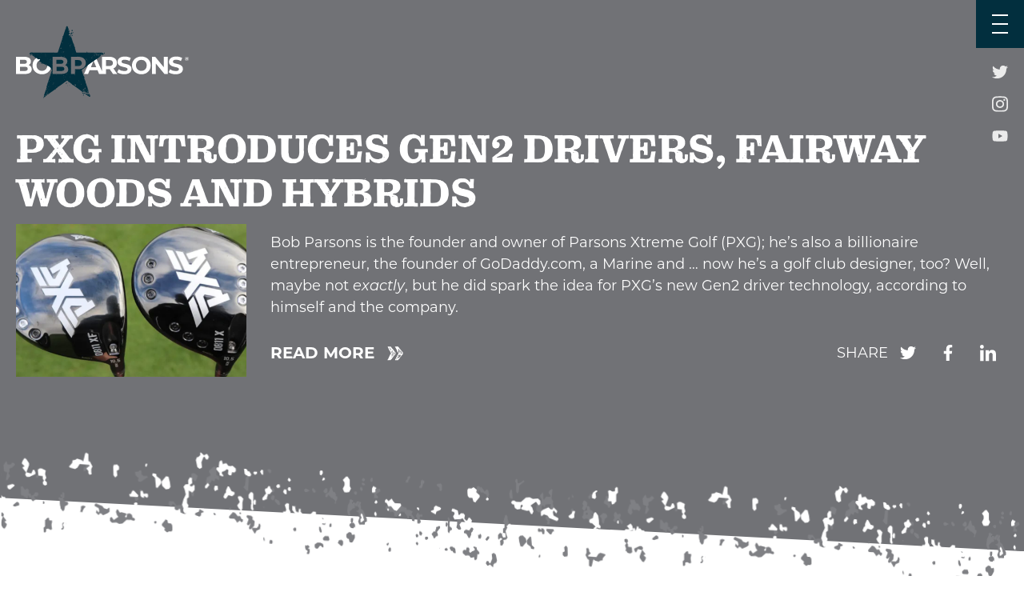

--- FILE ---
content_type: text/html; charset=UTF-8
request_url: https://bobparsons.com/pxg-introduces-gen2-drivers-fairway-woods-and-hybrids/
body_size: 41391
content:
<!DOCTYPE html>
<html lang="en-US">
<head>

	<meta charset="UTF-8">
	<meta name="viewport" content="width=device-width, initial-scale=1, shrink-to-fit=no">
	<meta property="og:title" content="PXG introduces Gen2 drivers, fairway woods and hybrids" />
	<meta property="og:site_name" content="Bob Parsons">

	
	<link rel="profile" href="http://gmpg.org/xfn/11">
	
	
	
	<meta name='robots' content='index, follow, max-image-preview:large, max-snippet:-1, max-video-preview:-1' />
	<style>img:is([sizes="auto" i], [sizes^="auto," i]) { contain-intrinsic-size: 3000px 1500px }</style>
	
	<!-- This site is optimized with the Yoast SEO plugin v26.8 - https://yoast.com/product/yoast-seo-wordpress/ -->
	<title>PXG introduces Gen2 drivers, fairway woods and hybrids - Bob Parsons</title>
	<link rel="canonical" href="https://bobparsons.com/pxg-introduces-gen2-drivers-fairway-woods-and-hybrids/" />
	<meta property="og:locale" content="en_US" />
	<meta property="og:type" content="article" />
	<meta property="og:title" content="PXG introduces Gen2 drivers, fairway woods and hybrids - Bob Parsons" />
	<meta property="og:description" content="Bob Parsons is the founder and owner of Parsons Xtreme Golf (PXG); he’s also a billionaire entrepreneur, the founder of GoDaddy.com, a Marine and … now he’s a golf club designer, too? Well, maybe not&nbsp;exactly, but he did spark the idea for PXG’s new Gen2 driver technology, according to himself and the company." />
	<meta property="og:url" content="https://bobparsons.com/pxg-introduces-gen2-drivers-fairway-woods-and-hybrids/" />
	<meta property="og:site_name" content="Bob Parsons" />
	<meta property="article:published_time" content="2019-01-11T22:37:56+00:00" />
	<meta property="article:modified_time" content="2021-08-27T06:03:56+00:00" />
	<meta property="og:image" content="https://bobparsons.com/wp-content/uploads/2019/01/PXG-introduces-Gen2-drivers-fairway-woods-and-hybrids.jpg" />
	<meta property="og:image:width" content="991" />
	<meta property="og:image:height" content="660" />
	<meta property="og:image:type" content="image/jpeg" />
	<meta name="author" content="bkaplan" />
	<meta name="twitter:card" content="summary_large_image" />
	<meta name="twitter:label1" content="Written by" />
	<meta name="twitter:data1" content="bkaplan" />
	<script type="application/ld+json" class="yoast-schema-graph">{"@context":"https://schema.org","@graph":[{"@type":"Article","@id":"https://bobparsons.com/pxg-introduces-gen2-drivers-fairway-woods-and-hybrids/#article","isPartOf":{"@id":"https://bobparsons.com/pxg-introduces-gen2-drivers-fairway-woods-and-hybrids/"},"author":{"name":"bkaplan","@id":"https://bobparsons.com/#/schema/person/472700e40525067cf3c3ea49b06ae2f8"},"headline":"PXG introduces Gen2 drivers, fairway woods and hybrids","datePublished":"2019-01-11T22:37:56+00:00","dateModified":"2021-08-27T06:03:56+00:00","mainEntityOfPage":{"@id":"https://bobparsons.com/pxg-introduces-gen2-drivers-fairway-woods-and-hybrids/"},"wordCount":66,"image":{"@id":"https://bobparsons.com/pxg-introduces-gen2-drivers-fairway-woods-and-hybrids/#primaryimage"},"thumbnailUrl":"https://bobparsons.com/wp-content/uploads/2019/01/PXG-introduces-Gen2-drivers-fairway-woods-and-hybrids.jpg","articleSection":["News Story"],"inLanguage":"en-US"},{"@type":"WebPage","@id":"https://bobparsons.com/pxg-introduces-gen2-drivers-fairway-woods-and-hybrids/","url":"https://bobparsons.com/pxg-introduces-gen2-drivers-fairway-woods-and-hybrids/","name":"PXG introduces Gen2 drivers, fairway woods and hybrids - Bob Parsons","isPartOf":{"@id":"https://bobparsons.com/#website"},"primaryImageOfPage":{"@id":"https://bobparsons.com/pxg-introduces-gen2-drivers-fairway-woods-and-hybrids/#primaryimage"},"image":{"@id":"https://bobparsons.com/pxg-introduces-gen2-drivers-fairway-woods-and-hybrids/#primaryimage"},"thumbnailUrl":"https://bobparsons.com/wp-content/uploads/2019/01/PXG-introduces-Gen2-drivers-fairway-woods-and-hybrids.jpg","datePublished":"2019-01-11T22:37:56+00:00","dateModified":"2021-08-27T06:03:56+00:00","author":{"@id":"https://bobparsons.com/#/schema/person/472700e40525067cf3c3ea49b06ae2f8"},"breadcrumb":{"@id":"https://bobparsons.com/pxg-introduces-gen2-drivers-fairway-woods-and-hybrids/#breadcrumb"},"inLanguage":"en-US","potentialAction":[{"@type":"ReadAction","target":["https://bobparsons.com/pxg-introduces-gen2-drivers-fairway-woods-and-hybrids/"]}]},{"@type":"ImageObject","inLanguage":"en-US","@id":"https://bobparsons.com/pxg-introduces-gen2-drivers-fairway-woods-and-hybrids/#primaryimage","url":"https://bobparsons.com/wp-content/uploads/2019/01/PXG-introduces-Gen2-drivers-fairway-woods-and-hybrids.jpg","contentUrl":"https://bobparsons.com/wp-content/uploads/2019/01/PXG-introduces-Gen2-drivers-fairway-woods-and-hybrids.jpg","width":991,"height":660,"caption":"PXG introduces Gen2 drivers fairway woods and hybrids"},{"@type":"BreadcrumbList","@id":"https://bobparsons.com/pxg-introduces-gen2-drivers-fairway-woods-and-hybrids/#breadcrumb","itemListElement":[{"@type":"ListItem","position":1,"name":"Home","item":"https://bobparsons.com/"},{"@type":"ListItem","position":2,"name":"News","item":"https://bobparsons.com/news/"},{"@type":"ListItem","position":3,"name":"PXG introduces Gen2 drivers, fairway woods and hybrids"}]},{"@type":"WebSite","@id":"https://bobparsons.com/#website","url":"https://bobparsons.com/","name":"Bob Parsons","description":"An American Business Guy","potentialAction":[{"@type":"SearchAction","target":{"@type":"EntryPoint","urlTemplate":"https://bobparsons.com/?s={search_term_string}"},"query-input":{"@type":"PropertyValueSpecification","valueRequired":true,"valueName":"search_term_string"}}],"inLanguage":"en-US"},{"@type":"Person","@id":"https://bobparsons.com/#/schema/person/472700e40525067cf3c3ea49b06ae2f8","name":"bkaplan","image":{"@type":"ImageObject","inLanguage":"en-US","@id":"https://bobparsons.com/#/schema/person/image/","url":"https://secure.gravatar.com/avatar/b1a44c5af1dd210de839cdb22c655d4c015f26e4319092db3f907ab3dfb30f1e?s=96&d=mm&r=g","contentUrl":"https://secure.gravatar.com/avatar/b1a44c5af1dd210de839cdb22c655d4c015f26e4319092db3f907ab3dfb30f1e?s=96&d=mm&r=g","caption":"bkaplan"}}]}</script>
	<!-- / Yoast SEO plugin. -->


<link rel='dns-prefetch' href='//static.addtoany.com' />
<link rel='dns-prefetch' href='//use.typekit.net' />
<link rel="alternate" type="application/rss+xml" title="Bob Parsons &raquo; Feed" href="https://bobparsons.com/feed/" />
<link rel="alternate" type="application/rss+xml" title="Bob Parsons &raquo; Comments Feed" href="https://bobparsons.com/comments/feed/" />
<link rel='stylesheet' id='wp-block-library-css' href='https://bobparsons.com/wp-includes/css/dist/block-library/style.min.css?ver=b753cba66808f32d1555b043252da3ea' type='text/css' media='all' />
<style id='classic-theme-styles-inline-css' type='text/css'>
/*! This file is auto-generated */
.wp-block-button__link{color:#fff;background-color:#32373c;border-radius:9999px;box-shadow:none;text-decoration:none;padding:calc(.667em + 2px) calc(1.333em + 2px);font-size:1.125em}.wp-block-file__button{background:#32373c;color:#fff;text-decoration:none}
</style>
<style id='global-styles-inline-css' type='text/css'>
:root{--wp--preset--aspect-ratio--square: 1;--wp--preset--aspect-ratio--4-3: 4/3;--wp--preset--aspect-ratio--3-4: 3/4;--wp--preset--aspect-ratio--3-2: 3/2;--wp--preset--aspect-ratio--2-3: 2/3;--wp--preset--aspect-ratio--16-9: 16/9;--wp--preset--aspect-ratio--9-16: 9/16;--wp--preset--color--black: #000000;--wp--preset--color--cyan-bluish-gray: #abb8c3;--wp--preset--color--white: #ffffff;--wp--preset--color--pale-pink: #f78da7;--wp--preset--color--vivid-red: #cf2e2e;--wp--preset--color--luminous-vivid-orange: #ff6900;--wp--preset--color--luminous-vivid-amber: #fcb900;--wp--preset--color--light-green-cyan: #7bdcb5;--wp--preset--color--vivid-green-cyan: #00d084;--wp--preset--color--pale-cyan-blue: #8ed1fc;--wp--preset--color--vivid-cyan-blue: #0693e3;--wp--preset--color--vivid-purple: #9b51e0;--wp--preset--gradient--vivid-cyan-blue-to-vivid-purple: linear-gradient(135deg,rgba(6,147,227,1) 0%,rgb(155,81,224) 100%);--wp--preset--gradient--light-green-cyan-to-vivid-green-cyan: linear-gradient(135deg,rgb(122,220,180) 0%,rgb(0,208,130) 100%);--wp--preset--gradient--luminous-vivid-amber-to-luminous-vivid-orange: linear-gradient(135deg,rgba(252,185,0,1) 0%,rgba(255,105,0,1) 100%);--wp--preset--gradient--luminous-vivid-orange-to-vivid-red: linear-gradient(135deg,rgba(255,105,0,1) 0%,rgb(207,46,46) 100%);--wp--preset--gradient--very-light-gray-to-cyan-bluish-gray: linear-gradient(135deg,rgb(238,238,238) 0%,rgb(169,184,195) 100%);--wp--preset--gradient--cool-to-warm-spectrum: linear-gradient(135deg,rgb(74,234,220) 0%,rgb(151,120,209) 20%,rgb(207,42,186) 40%,rgb(238,44,130) 60%,rgb(251,105,98) 80%,rgb(254,248,76) 100%);--wp--preset--gradient--blush-light-purple: linear-gradient(135deg,rgb(255,206,236) 0%,rgb(152,150,240) 100%);--wp--preset--gradient--blush-bordeaux: linear-gradient(135deg,rgb(254,205,165) 0%,rgb(254,45,45) 50%,rgb(107,0,62) 100%);--wp--preset--gradient--luminous-dusk: linear-gradient(135deg,rgb(255,203,112) 0%,rgb(199,81,192) 50%,rgb(65,88,208) 100%);--wp--preset--gradient--pale-ocean: linear-gradient(135deg,rgb(255,245,203) 0%,rgb(182,227,212) 50%,rgb(51,167,181) 100%);--wp--preset--gradient--electric-grass: linear-gradient(135deg,rgb(202,248,128) 0%,rgb(113,206,126) 100%);--wp--preset--gradient--midnight: linear-gradient(135deg,rgb(2,3,129) 0%,rgb(40,116,252) 100%);--wp--preset--font-size--small: 13px;--wp--preset--font-size--medium: 20px;--wp--preset--font-size--large: 36px;--wp--preset--font-size--x-large: 42px;--wp--preset--spacing--20: 0.44rem;--wp--preset--spacing--30: 0.67rem;--wp--preset--spacing--40: 1rem;--wp--preset--spacing--50: 1.5rem;--wp--preset--spacing--60: 2.25rem;--wp--preset--spacing--70: 3.38rem;--wp--preset--spacing--80: 5.06rem;--wp--preset--shadow--natural: 6px 6px 9px rgba(0, 0, 0, 0.2);--wp--preset--shadow--deep: 12px 12px 50px rgba(0, 0, 0, 0.4);--wp--preset--shadow--sharp: 6px 6px 0px rgba(0, 0, 0, 0.2);--wp--preset--shadow--outlined: 6px 6px 0px -3px rgba(255, 255, 255, 1), 6px 6px rgba(0, 0, 0, 1);--wp--preset--shadow--crisp: 6px 6px 0px rgba(0, 0, 0, 1);}:where(.is-layout-flex){gap: 0.5em;}:where(.is-layout-grid){gap: 0.5em;}body .is-layout-flex{display: flex;}.is-layout-flex{flex-wrap: wrap;align-items: center;}.is-layout-flex > :is(*, div){margin: 0;}body .is-layout-grid{display: grid;}.is-layout-grid > :is(*, div){margin: 0;}:where(.wp-block-columns.is-layout-flex){gap: 2em;}:where(.wp-block-columns.is-layout-grid){gap: 2em;}:where(.wp-block-post-template.is-layout-flex){gap: 1.25em;}:where(.wp-block-post-template.is-layout-grid){gap: 1.25em;}.has-black-color{color: var(--wp--preset--color--black) !important;}.has-cyan-bluish-gray-color{color: var(--wp--preset--color--cyan-bluish-gray) !important;}.has-white-color{color: var(--wp--preset--color--white) !important;}.has-pale-pink-color{color: var(--wp--preset--color--pale-pink) !important;}.has-vivid-red-color{color: var(--wp--preset--color--vivid-red) !important;}.has-luminous-vivid-orange-color{color: var(--wp--preset--color--luminous-vivid-orange) !important;}.has-luminous-vivid-amber-color{color: var(--wp--preset--color--luminous-vivid-amber) !important;}.has-light-green-cyan-color{color: var(--wp--preset--color--light-green-cyan) !important;}.has-vivid-green-cyan-color{color: var(--wp--preset--color--vivid-green-cyan) !important;}.has-pale-cyan-blue-color{color: var(--wp--preset--color--pale-cyan-blue) !important;}.has-vivid-cyan-blue-color{color: var(--wp--preset--color--vivid-cyan-blue) !important;}.has-vivid-purple-color{color: var(--wp--preset--color--vivid-purple) !important;}.has-black-background-color{background-color: var(--wp--preset--color--black) !important;}.has-cyan-bluish-gray-background-color{background-color: var(--wp--preset--color--cyan-bluish-gray) !important;}.has-white-background-color{background-color: var(--wp--preset--color--white) !important;}.has-pale-pink-background-color{background-color: var(--wp--preset--color--pale-pink) !important;}.has-vivid-red-background-color{background-color: var(--wp--preset--color--vivid-red) !important;}.has-luminous-vivid-orange-background-color{background-color: var(--wp--preset--color--luminous-vivid-orange) !important;}.has-luminous-vivid-amber-background-color{background-color: var(--wp--preset--color--luminous-vivid-amber) !important;}.has-light-green-cyan-background-color{background-color: var(--wp--preset--color--light-green-cyan) !important;}.has-vivid-green-cyan-background-color{background-color: var(--wp--preset--color--vivid-green-cyan) !important;}.has-pale-cyan-blue-background-color{background-color: var(--wp--preset--color--pale-cyan-blue) !important;}.has-vivid-cyan-blue-background-color{background-color: var(--wp--preset--color--vivid-cyan-blue) !important;}.has-vivid-purple-background-color{background-color: var(--wp--preset--color--vivid-purple) !important;}.has-black-border-color{border-color: var(--wp--preset--color--black) !important;}.has-cyan-bluish-gray-border-color{border-color: var(--wp--preset--color--cyan-bluish-gray) !important;}.has-white-border-color{border-color: var(--wp--preset--color--white) !important;}.has-pale-pink-border-color{border-color: var(--wp--preset--color--pale-pink) !important;}.has-vivid-red-border-color{border-color: var(--wp--preset--color--vivid-red) !important;}.has-luminous-vivid-orange-border-color{border-color: var(--wp--preset--color--luminous-vivid-orange) !important;}.has-luminous-vivid-amber-border-color{border-color: var(--wp--preset--color--luminous-vivid-amber) !important;}.has-light-green-cyan-border-color{border-color: var(--wp--preset--color--light-green-cyan) !important;}.has-vivid-green-cyan-border-color{border-color: var(--wp--preset--color--vivid-green-cyan) !important;}.has-pale-cyan-blue-border-color{border-color: var(--wp--preset--color--pale-cyan-blue) !important;}.has-vivid-cyan-blue-border-color{border-color: var(--wp--preset--color--vivid-cyan-blue) !important;}.has-vivid-purple-border-color{border-color: var(--wp--preset--color--vivid-purple) !important;}.has-vivid-cyan-blue-to-vivid-purple-gradient-background{background: var(--wp--preset--gradient--vivid-cyan-blue-to-vivid-purple) !important;}.has-light-green-cyan-to-vivid-green-cyan-gradient-background{background: var(--wp--preset--gradient--light-green-cyan-to-vivid-green-cyan) !important;}.has-luminous-vivid-amber-to-luminous-vivid-orange-gradient-background{background: var(--wp--preset--gradient--luminous-vivid-amber-to-luminous-vivid-orange) !important;}.has-luminous-vivid-orange-to-vivid-red-gradient-background{background: var(--wp--preset--gradient--luminous-vivid-orange-to-vivid-red) !important;}.has-very-light-gray-to-cyan-bluish-gray-gradient-background{background: var(--wp--preset--gradient--very-light-gray-to-cyan-bluish-gray) !important;}.has-cool-to-warm-spectrum-gradient-background{background: var(--wp--preset--gradient--cool-to-warm-spectrum) !important;}.has-blush-light-purple-gradient-background{background: var(--wp--preset--gradient--blush-light-purple) !important;}.has-blush-bordeaux-gradient-background{background: var(--wp--preset--gradient--blush-bordeaux) !important;}.has-luminous-dusk-gradient-background{background: var(--wp--preset--gradient--luminous-dusk) !important;}.has-pale-ocean-gradient-background{background: var(--wp--preset--gradient--pale-ocean) !important;}.has-electric-grass-gradient-background{background: var(--wp--preset--gradient--electric-grass) !important;}.has-midnight-gradient-background{background: var(--wp--preset--gradient--midnight) !important;}.has-small-font-size{font-size: var(--wp--preset--font-size--small) !important;}.has-medium-font-size{font-size: var(--wp--preset--font-size--medium) !important;}.has-large-font-size{font-size: var(--wp--preset--font-size--large) !important;}.has-x-large-font-size{font-size: var(--wp--preset--font-size--x-large) !important;}
:where(.wp-block-post-template.is-layout-flex){gap: 1.25em;}:where(.wp-block-post-template.is-layout-grid){gap: 1.25em;}
:where(.wp-block-columns.is-layout-flex){gap: 2em;}:where(.wp-block-columns.is-layout-grid){gap: 2em;}
:root :where(.wp-block-pullquote){font-size: 1.5em;line-height: 1.6;}
</style>
<link rel='stylesheet' id='bya-fonts-css' href='https://use.typekit.net/nfv4gst.css?ver=0.0.1' type='text/css' media='all' />
<link rel='stylesheet' id='bya-fonts-ext-css' href='https://use.typekit.net/dtu0tmk.css?ver=0.0.1' type='text/css' media='all' />
<link rel='stylesheet' id='bya-css-css' href='https://bobparsons.com/wp-content/themes/bya2020/assets/css/theme.min.css?ver=0.0.1' type='text/css' media='all' />
<link rel='stylesheet' id='bya-swiper-css-css' href='https://bobparsons.com/wp-content/themes/bya2020/assets/css/swiper.min.css?ver=0.0.1' type='text/css' media='all' />
<link rel='stylesheet' id='addtoany-css' href='https://bobparsons.com/wp-content/plugins/add-to-any/addtoany.min.css?ver=1.16' type='text/css' media='all' />
<script type="text/javascript" id="addtoany-core-js-before">
/* <![CDATA[ */
window.a2a_config=window.a2a_config||{};a2a_config.callbacks=[];a2a_config.overlays=[];a2a_config.templates={};
a2a_config.icon_color="transparent,#022f3e";
/* ]]> */
</script>
<script type="text/javascript" defer src="https://static.addtoany.com/menu/page.js" id="addtoany-core-js"></script>
<script type="text/javascript" src="https://bobparsons.com/wp-includes/js/jquery/jquery.min.js?ver=3.7.1&#039; defer " id="jquery-core-js"></script>
<script type="text/javascript" src="https://bobparsons.com/wp-includes/js/jquery/jquery-migrate.min.js?ver=3.4.1&#039; defer " id="jquery-migrate-js"></script>
<script type="text/javascript" defer src="https://bobparsons.com/wp-content/plugins/add-to-any/addtoany.min.js?ver=1.1&#039; defer " id="addtoany-jquery-js"></script>
<script type="text/javascript" src="https://bobparsons.com/wp-content/themes/bya2020/assets/js/plugins/swiper.min.js?ver=0.0.1&#039; defer " id="bya-swiper-js-js"></script>
<link rel="https://api.w.org/" href="https://bobparsons.com/wp-json/" /><link rel="alternate" title="JSON" type="application/json" href="https://bobparsons.com/wp-json/wp/v2/posts/1389" /><link rel='shortlink' href='https://bobparsons.com/?p=1389' />
<link rel="alternate" title="oEmbed (JSON)" type="application/json+oembed" href="https://bobparsons.com/wp-json/oembed/1.0/embed?url=https%3A%2F%2Fbobparsons.com%2Fpxg-introduces-gen2-drivers-fairway-woods-and-hybrids%2F" />
<link rel="alternate" title="oEmbed (XML)" type="text/xml+oembed" href="https://bobparsons.com/wp-json/oembed/1.0/embed?url=https%3A%2F%2Fbobparsons.com%2Fpxg-introduces-gen2-drivers-fairway-woods-and-hybrids%2F&#038;format=xml" />
<link rel="icon" href="https://bobparsons.com/wp-content/uploads/2020/09/cropped-bp-favicon-32x32.png" sizes="32x32" />
<link rel="icon" href="https://bobparsons.com/wp-content/uploads/2020/09/cropped-bp-favicon-192x192.png" sizes="192x192" />
<link rel="apple-touch-icon" href="https://bobparsons.com/wp-content/uploads/2020/09/cropped-bp-favicon-180x180.png" />
<meta name="msapplication-TileImage" content="https://bobparsons.com/wp-content/uploads/2020/09/cropped-bp-favicon-270x270.png" />
		
<!-- Google Tag Manager -->
<script>(function(w,d,s,l,i){w[l]=w[l]||[];w[l].push({'gtm.start':
new Date().getTime(),event:'gtm.js'});var f=d.getElementsByTagName(s)[0],
j=d.createElement(s),dl=l!='dataLayer'?'&l='+l:'';j.async=true;j.src=
'https://www.googletagmanager.com/gtm.js?id='+i+dl;f.parentNode.insertBefore(j,f);
})(window,document,'script','dataLayer','GTM-MLWPPDP');</script>
<!-- End Google Tag Manager -->
</head>

<body class="wp-singular post-template-default single single-post postid-1389 single-format-standard wp-theme-bya2020 page-color__green-dark no-touch">
	
<!-- Google Tag Manager (noscript) -->
<noscript><iframe src="https://www.googletagmanager.com/ns.html?id=GTM-MLWPPDP"
height="0" width="0" style="display:none;visibility:hidden"></iframe></noscript>
<!-- End Google Tag Manager (noscript) -->
		<header>
		<div id="mainLogo">
			<a href="/" aria-label="Bob Parsons Logo. Link to Home page.">
				<svg aria-label="Bob Parsons Logo" xmlns="http://www.w3.org/2000/svg" viewBox="0 0 581.6 243.83"><g><g><path class="fill__alt" d="M122.9,220.51c0-.3.4-.8,1.6-1.7C123.9,219.41,124.4,219.51,122.9,220.51Z"/><path class="fill__alt" d="M79.4,125.71c-.7.6-.4,0-.7,0,.4-.3.7-.5.5-.6C80.4,124.31,78.8,125.91,79.4,125.71Z"/><path class="fill__alt" d="M79.8,123.41c-.6.3-1.6,1.3-1.8,1.2C78.7,123.91,79.5,123.31,79.8,123.41Z"/><path class="fill__alt" d="M75.9,125.51a5.27,5.27,0,0,1,1.2-1.5C77.2,124.21,76.9,124.61,75.9,125.51Z"/><path class="fill__alt" d="M73.6,125.61c-1,.9-.5-.4-1.2-.2C73.8,124.41,72.9,125.71,73.6,125.61Z"/><path class="fill__alt" d="M73.8,124c-.8.6-1.3.6-1.1.3A1.38,1.38,0,0,1,73.8,124Z"/><path class="fill__alt" d="M74,120.31a5.63,5.63,0,0,1,1.1-1.1c0,.2-.5.8-.2.8C74.3,120.51,74.1,120.41,74,120.31Z"/><path class="fill__alt" d="M76.7,117.51q-1.35,1.35-1.5.9C75.8,118.21,76.8,117,76.7,117.51Z"/><path class="fill__alt" d="M172.5,184.41c-.9.7-.4-.2-.5-.2C172.9,183.41,172.4,184.31,172.5,184.41Z"/><path class="fill__alt" d="M82.6,125.31a5.74,5.74,0,0,0-.9.8c.6-.8.2-.5-.4-.2C82,125.11,82.5,125,82.6,125.31Z"/><path class="fill__alt" d="M79.4,128.21c-1,.8.4-.7.6-1-.3.1-1.1.6-.7.1a3.65,3.65,0,0,0,1-.7c-.2.3,0,.4-.2.7C79.6,127.81,79.4,128.11,79.4,128.21Z"/><path class="fill__alt" d="M82.4,124.31c-.2.5-1.2.9-1.2.7.4-.5.9-1.2,1.2-1a5.74,5.74,0,0,0-.9.8C81.6,124.81,81.9,124.81,82.4,124.31Z"/><path class="fill__alt" d="M77.5,125.11c-.6.4-1.3.6-.9,0C77.9,124.11,76.4,125.61,77.5,125.11Z"/><path class="fill__alt" d="M78.6,121.41c.5-.3,1.3-.7.1.5.2-.6-.5,0-1.6.9C77.2,122.41,78,122.21,78.6,121.41Z"/><path class="fill__alt" d="M73.2,121.61a9.26,9.26,0,0,1,2-1.5c-.1.4.8.2-1.1,2,.5-.7,1.1-1.4.6-1.4C73.4,122.21,74.8,120.31,73.2,121.61Z"/><path class="fill__alt" d="M181.1,198.21c.3,0-1.1,1.1-.6,1,.2,0,.7-.6,1-.8C181.9,198,182.2,197.21,181.1,198.21Z"/><path class="fill__alt" d="M176.4,193.81c1.2-1.1.2.3,1.6-.9C178,192.51,177,192.81,176.4,193.81Z"/><path class="fill__alt" d="M171.2,194.61c-.9.9-.7,1.5.3.6C171.1,195.11,171.2,194.81,171.2,194.61Z"/><path class="fill__alt" d="M181,197.31c-.2-.1-1.7.9-1.7,1.3,1.5-1.3-.4.5-.4.6.7-.8.1.4.9-.4Q179.35,198.51,181,197.31Z"/><path class="fill__alt" d="M175.9,200.61c-.7.7-1.3.8-1.5,1.3.8-.4,1,0,2.2-1C176,201.11,174.7,202.11,175.9,200.61Z"/><path class="fill__alt" d="M175.1,198.51c.2.3-1.9,2.2-.4,1.1-.6.7-2.3,3-.2,1.1C174.7,200.11,175.6,198.51,175.1,198.51Z"/><path class="fill__alt" d="M298.2,92.51c.9-1.6,1.6-3.4-.6-2.5.3-.7.9-.5,1.2-1.1-1.3.6-1-.8-1.8-.1C297.2,90,296.2,93.11,298.2,92.51Z"/><path class="fill__alt" d="M209.2,114H198.3v20.1h10.9c8.2,0,12.3-3.7,12.3-10S217.4,114,209.2,114ZM201,126l-.1.1a.37.37,0,0,1-.3-.1c-.1-.1-.2-.2-.2-.3-.3-.4-.3-.4.1-.7.2-.1.2-.1.3,0C201.1,125.31,201,125.71,201,126Zm1.7.7c-.1,0-.3-.1-.3-.2v-.3c0-.1.2-.2.2-.1a.52.52,0,0,1,.2.4C202.9,126.61,202.8,126.71,202.7,126.71Zm5.7,4.5a1.8,1.8,0,0,0-1,.1.1.1,0,0,1-.1-.1v-.1a.66.66,0,0,1,.5-.4h.2c.1,0,.2-.1.3-.1s.1.2.2.3S208.5,131.21,208.4,131.21Zm.6-8.6c0-.1,0-.2.1-.2.3,0,.6.1.9.1.1,0,.2.1.3.2v.2l-.2.1c-.2,0-.4-.1-.6-.1s-.3-.1-.4-.2A.1.1,0,0,1,209,122.61Zm.4,6.9c-.1,0-.2.1-.2,0a.37.37,0,0,1,.1-.3c.1,0,.3-.1.4-.1C209.7,129.41,209.7,129.41,209.4,129.51Zm1.1-.5a.1.1,0,0,1-.1.1c-.2.2-.2.2-.5,0a.1.1,0,0,1-.1-.1,1.42,1.42,0,0,1,.6-.2c.1,0,.2-.1.2.1A.1.1,0,0,1,210.5,129Zm5.5-3.7a1.76,1.76,0,0,1,.5-.4h.1c.1.3-.1.5-.4.5C216.1,125.41,216.1,125.31,216,125.31Zm1.3,3.9c0,.1-.2.2-.2.2-.3,0-.5-.1-.8-.1,0,0-.1-.1,0-.1a.63.63,0,0,1,.8-.4.1.1,0,0,1,.1.1C217.3,128.91,217.3,129.11,217.3,129.21Zm1.2-.3h-.1l-.2-.1c-.2-.1-.5-.4-.8-.6a.1.1,0,0,1,0-.2h.1c.2,0,.5-.4.7-.1a1.45,1.45,0,0,1,.2.7v.1C218.6,128.91,218.6,128.91,218.5,128.91Zm.3-5c-.1.2-.3.3-.4.5a.61.61,0,0,1-.6.1c-.1,0-.2.1-.3.1a.3.3,0,0,1-.4,0H217l-.1-.1a.1.1,0,0,1,.1-.1c.1-.1.3-.1.4-.2.3-.1.6-.2.7-.5.1-.1.2-.2.3-.2s.2-.1.3.1S218.9,123.91,218.8,123.91Zm.8-5.6a1.11,1.11,0,0,1,.1,1.1.76.76,0,0,0-.2.4c0,.1-.1.2-.1.3s.1.3-.1.4c0-.2-.1-.3-.1-.5a1.08,1.08,0,0,0-.2-.8.35.35,0,0,0-.2-.1c-.1,0-.1,0-.1.1v.5l-.1.1h-.1a1.21,1.21,0,0,0-.5-.5v-.2c.1-.2.3-.3.4-.5s.1-.2.2-.3c.1-.3.1-.3.4-.3S219.4,118,219.6,118.31Z"/><path class="fill__alt" d="M296,94v-.1l-.1-.1h-.3c-.1,0-.3-.1-.3-.2-.1-.4-.5-.6-.8-.8-.1-.1-.2,0-.3.1s-.1.2-.1.3-.1.2-.1.3-.1.1-.1,0l-.1-.1v-.9c0-.1-.1-.1-.2-.1s-.1.1-.2.1h-.1v-.1c.1-.2.2-.3.1-.5v-.4c0-.1,0-.1.1-.2l.1.1c.1.2.2.2.3.1s.3-.2.4-.4.2-.4-.1-.6-.4-.3-.6-.4a1.42,1.42,0,0,0-.6-.2h-.2c-.1.2-.5.2-.5.5-.2.1-.1.2,0,.2a.35.35,0,0,1,.1.2l-.1.1a4.87,4.87,0,0,1-1.2-.1c-.2,0-.3-.1-.5-.2.1-.2.4-.1.5-.1h.6c-.1,0-.1-.1-.2-.1s-.2-.2,0-.3.2-.1.3-.2a.37.37,0,0,0,.1-.3q-.15-.3-.3-.3a8.55,8.55,0,0,1-1.6,0,.27.27,0,0,0-.3.3v1a.63.63,0,0,0,.5.6,3,3,0,0,0,1,.2c.3.1.6.1,1,.2h.3c0,.2-.2.1-.3.1s-.5.1-.7,0-.6-.1-.9-.1a.62.62,0,0,0-.7.1,1.58,1.58,0,0,0-.7.7,2,2,0,0,1-.6.9l-.4.4c-.1-.3.2-.4.2-.5L289,92c.2-.2.4-.4.2-.8a3.26,3.26,0,0,0,0-1.7c0-.3-.1-.3-.3-.3h-5.6c-.1,0-.2.1-.1.2a.1.1,0,0,0,.1.1c-.1,0-.1.1-.2.1a1.42,1.42,0,0,1-.6-.2c-.2-.2-.4-.2-.7-.3h-6.5a.22.22,0,0,0-.2.2v.2a1.28,1.28,0,0,1-.4,1,.14.14,0,0,1-.2,0,.35.35,0,0,1-.1-.2V90c0-.2.1-.4.1-.6s0-.3-.2-.3h-1.5c-.2,0-.4.1-.3.4v.3c-.1.1-.1.2-.2.3s-.1.2.1.3l.1.1c0,.2-.2.3-.4.3s-.2-.1-.3-.3a.6.6,0,0,1,.1-.4,4.88,4.88,0,0,1,.3-.7c.1-.3.1-.4-.2-.4h-3.2c-.3,0-.5.3-.8.1l-.3.3-.2.2a.47.47,0,0,1-.6.1v1c0,.1.1.2.1.4-.2.1-.3-.1-.4-.1a.27.27,0,0,1-.3-.3c0-.2-.2-.3-.3-.5a3.88,3.88,0,0,1-.6-1.1c0-.1-.1-.2-.3-.1s-.6,0-.7.3c-.1.1-.3.1-.3,0-.2-.3-.4-.3-.7-.3h-1a1.2,1.2,0,0,0-.8.2h-.2c-.2-.3-.5-.2-.7-.2h-9.1c.9-.7,1.4-1.8.5-1,.2,0-.1.4-.7.9l.2.1h-3.1c-.2,0-.2.1-.2.2s-.1.1-.2.1a.83.83,0,0,0-.8-.3c-.4,0-.9-.1-1.3-.1h-4.6a.6.6,0,0,0,.1-.4c-.2.2-.4.3-.5.4h-.6c0-.1-.1-.2-.5,0,.4-.3.3-.4.8-.8-.6.2-.5-.2-.4-.7a4.62,4.62,0,0,1-1,.7c.8-2-.8-1.7-.2-3.1l-.6.5c-.2.2-.6.5-.5.6.2,1,.1,1.9.3,2.8h-1c-.2,0-.5-.1-.6.2h-.1c-.2-.3-.5-.2-.7-.2H214.5a1.49,1.49,0,0,0-.9.2c-.2.2-.2.1-.4-.1l-.1-.1h-8.3a2.38,2.38,0,0,1-2.4-1.7c-.1-.1-.1-.2-.1-.4-.2-.6-.4-1.3-.6-1.9-1.1-3.4-2.2-6.7-3.3-10.1,1.2-1.8-1-.9,1.4-3.7-3.8,3,.9-2.3-2.5.3l-.3-.9c1.1-1.2,1.7-2.2-.2-.7v.1c0-.1,0-.1-.1-.2a13.59,13.59,0,0,1,1.7-1.6c-2.6,1.7.5-1.1-2,.7,0-.1,0-.1-.1-.2.1-.1.3-.2.5-.4.6-.7.4-1.1-.7-.4-.1-.2-.1-.3-.2-.5s-.2-.6-.3-1a9.47,9.47,0,0,1,1.7-2.8c-3.5,3.7.8-1.4-2.3,1.1,0-.2-.1-.3-.1-.5.5-.5,1.4-1.3,1-1.3-.4.3-.9.7-1.2.9v-.1c.9-.8,2.1-1.8,2.1-2.1-1.9,1.3,1-2.2-1.7.1,1-.9,1.5-1.6.3-.7a3.84,3.84,0,0,1-1.2,1.4c-.2-.8-.5-1.5-.7-2.3,0-.1-.1-.2-.1-.3s.3-.2.4-.4c-.6,0-.3-.3,1-1.2-.5-.5.2-1.1-1.8.5a.6.6,0,0,0-.1-.4c.4-.5,1.1-1.1,1.6-1.8a15.85,15.85,0,0,1-1.7,1.4c-.9-2.9-1.9-5.8-2.8-8.7-.1-.2-.1-.4-.2-.6s-.2-.4-.5-.4-.7-.3-1.1-.3v-.1a.1.1,0,0,1,.1-.1c.1,0,.2-.1.2,0a1.42,1.42,0,0,1,.6.2c.1,0,.3.1.4,0s0-.2,0-.4-.1-.4-.2-.6c-.3-1-.7-2-1-3.1s-.7-2.1-1-3.1l-1.8-5.7c-.1-.4-.2-.4-.6-.2-.1.1-.2.1-.3.2a1.79,1.79,0,0,1-.7.5c-.1.1-.2.2-.2.3a2.49,2.49,0,0,0-.1.8c-.1.8-.2,1-1,1.1h-.1l-.1-.1c.1-.4-.2-.8-.1-1.2s-.1-1-.1-1.4c0-.6.1-1.2.1-1.8a1.85,1.85,0,0,1,.2-.7.25.25,0,0,1,.4.1c.1.3.1.6.2.9a2.54,2.54,0,0,1,.2,1.2v.1l.1-.1c0-.3.1-.6.1-.9V33c0-.1.1-.1.2-.2h.2c.1,0,.2,0,.2-.1s0-.2-.1-.2-.3-.2-.5-.2a3.33,3.33,0,0,1-1-.6v-.2h.2a4.18,4.18,0,0,1,1,.4c.3.1.5.3.8.4.1,0,.2.2.3.3s0,.1.1.1a.35.35,0,0,0,.1-.2c-.1-.2-.1-.4-.2-.6a.74.74,0,0,0-.6-.6c-.1,0-.3-.1-.4-.1h-1.3a1.8,1.8,0,0,1-1-.2.35.35,0,0,1-.2-.1c-.2,0-.3-.1-.3.2a.35.35,0,0,1-.2.1,1.27,1.27,0,0,1-.6-.1c-.3-.1-.7-.1-1-.2a.86.86,0,0,0-.9.3l-.3.4a.1.1,0,0,1-.1.1h-.1l-.1-.1a5.17,5.17,0,0,1,.6-1.3,2.3,2.3,0,0,0,.4-1.4c0-.1,0-.2-.2-.3s-.2-.1-.3-.1a8.43,8.43,0,0,0-1.4-.6v-.1h.1a1.2,1.2,0,0,0,1.4-.1.37.37,0,0,1,.3-.1c.4-.2.7-.4.7-.9,0-.3.2-.4.4-.6a.35.35,0,0,0,.2-.1c0-.1-.1-.1-.1-.2a3.08,3.08,0,0,1,.5-1.2h.1l.1.1c0,.1-.1.2-.2.4s-.1.3-.1.4a.1.1,0,0,0,.1.1h.1v-.1c.2-.4.3-.5.7-.4h.4c.1,0,.2-.1.3-.1a.35.35,0,0,1-.1-.2.6.6,0,0,1,.1-.4v-.3c-.1-.3-.4-.6-.5-.9h0a4.05,4.05,0,0,0-.9-.5c-.2-.1-.4-.1-.6-.2a1,1,0,0,1-.7-.2h-.2a.6.6,0,0,0-.4.1c-.2,0-.3,0-.4-.1s-.2-.1-.2-.2a.73.73,0,0,0-.6-.2h-1.6a4.4,4.4,0,0,1-1-.2h.5a8.53,8.53,0,0,0,1.6,0,.71.71,0,0,0,.6-.3,1.79,1.79,0,0,1,1-.9c.1,0,.2-.1.3-.1a.35.35,0,0,1,.4-.4h.3c.1,0,.2,0,.3-.2s.2-.1.3-.1c.3.1.5-.1.4-.3-.1-.4-.1-.9-.6-1.2-.1,0-.1-.2-.1-.2.2-.3,0-.5,0-.8-.7-2-1.3-4.1-2-6.1,0-.1-.1-.2-.1-.3h-.2a.76.76,0,0,0-.2.4c-.1.1-.1.3-.2.4s-.1.4-.2.7l.1.1c.1,0,.2.1.1.2s-.1.2-.2.3-.2.2-.4,0-.3-.4-.2-.7V12a.48.48,0,0,1,.1-.7c.3-.2.4-.5.7-.7a.47.47,0,0,0,.1-.6c-.5-1.4-.9-2.8-1.4-4.2-.1-.3-.2-.4-.6-.3-.1,0-.2.1-.3.2a.37.37,0,0,1-.3.1c-.2,0-.4-.1-.7-.1s-.6.1-.9.1h-1a.1.1,0,0,0-.1-.1v-.1c.6,0,1.2-.1,1.8-.1a3.26,3.26,0,0,0,1.4-.4.35.35,0,0,0,.1-.2c-.1-.4-.2-.8-.3-1.1-.2-.5-.2-.5-.7-.4H174v-.1c.1-.1.2-.1.3-.2s.2-.2.1-.3c-.1-.4-.3-.8-.4-1.2A2.64,2.64,0,0,0,171.3,0a2.47,2.47,0,0,0-2.2,1.7c-.6,1.7-1.1,3.5-1.7,5.2a.64.64,0,0,0,0,.6c.1.1,0,.2-.1.2a.35.35,0,0,0-.2.1c-.1.5-.3.9-.4,1.4,0,.1,0,.2-.1.2-.1.3-.2.5-.3.8l-6,18.3a3.58,3.58,0,0,1-.4,1.1.47.47,0,0,0,.1.6c.1.1,0,.2-.1.2s-.2,0-.2.1a1.42,1.42,0,0,1-.2.6c-.3,1-.6,1.9-.9,2.9a2.65,2.65,0,0,1-1.4-.5c-.1.2-.1.3-1.1.2,1,.3,1.5.3,2.4.6-.1.2-.1.4-.2.6a7.26,7.26,0,0,0-1.7-.7c.6.1,1.3.3,1.1.1-3-.5-1.4.7-1.7,1.2.2-.1,1.1,0,1.1.2-1.1.1.2.8.5,1.2,0,.1-.1.2-.1.3-.2-.1-.4-.1-.6-.2l.1.6h.3c-.1.3-.2.5-.3.8-.1,0-.2-.1-.3-.1-.8.1-.6.5.1,1-.1.2-.1.4-.2.6a5.94,5.94,0,0,0-.8-.4c-1.2,0,.7.6.5.9-.5-.1-1.1-.2-1.2-.2,1.5.3.3.6,1.1.9a.35.35,0,0,1-.1.2c-.1-.1-.3-.1-.5-.2.2.2.1.4.4.6-.1.2-.1.4-.2.6-.4-.1-.9-.4-.8-.2.4.1.1.3.5.6l.2.1c-2.3,7-4.5,13.9-6.8,20.9-1,3-2,6-3,9.1l-3,9.3c-.5,1.6-1,3.2-1.6,4.8a2.56,2.56,0,0,1-2.3,1.8h-2.5a1.37,1.37,0,0,0-1.2.4.76.76,0,0,1-.4.2,4.1,4.1,0,0,1-1.1.1.1.1,0,0,1,0-.2c.2-.1.3-.1.5-.2s.4-.1.6-.2v-.1h-1.8a.1.1,0,0,0,0,.2c.1.1.1.1.1.2a.35.35,0,0,0-.2.1,2.2,2.2,0,0,1-.8-.1.48.48,0,0,0-.7,0,.1.1,0,0,1-.1.1c-.1.1-.2,0-.3-.1s-.1-.2-.2-.3l-.1-.1a6.47,6.47,0,0,1-.8.9l-.2-.1a1.7,1.7,0,0,0,.6-.6h0c-.2.2-.2.2-.3,0s-.2-.3-.4-.3h-1.8c-.5,0-.9,0-1.2.5h-.1c-.1.1-.2,0-.2-.1s0-.3-.1-.3a.6.6,0,0,0-.4-.1,3.08,3.08,0,0,0-1,.1h-.2a4.87,4.87,0,0,0-1.2-.1h-3.4a3,3,0,0,0-1.6.3.3.3,0,0,1-.4,0c-.3-.3-.7-.2-1.1-.3H81.2c-.3,0-.7.1-1,.1-.8-.1-1.5,0-2.3-.1-.2,0-.3,0-.4.2s-.1.1-.2,0a.52.52,0,0,0-.4-.2H61.8c-.2,0-.3,0-.4.3a1.69,1.69,0,0,0-.2.5h-.1v-.1c0-.1.1-.3.1-.4s0-.3-.2-.3H57.7a.35.35,0,0,0-.3.5l.1.1c.2,0,.4.1.6.1a.1.1,0,0,0,.1.1v.1c-.2.1-.3.2-.5.2-.2-.2-.4-.3-.5-.5s0-.1-.1-.2c-.1-.4-.1-.4-.5-.4h-.2c-.6-.4-1-.4-1,.4a.1.1,0,0,0-.1.1,2.13,2.13,0,0,0-.5-.8c.7,2.1-1.3-.9-.6,1.1-.8-1.8-.9-.5-.9-.1-.1-.1-.2-.2-.2-.3v-.1c0-.1,0-.2-.2-.2h-.2c-.6-.5-.8-.1-1.2,0h-.4a6.13,6.13,0,0,1-.6-.4c0,.2.1.3.1.4h-.3c-.1-.1-.1-.1-.1,0h-.3c0-.1-.1-.1-.2-.2s-.1,0,0,.2h-.8a2.64,2.64,0,0,0-2.2,2.4,3.28,3.28,0,0,0-.8.6c-.4.6-.2.6.2.5l-1.4,1.4c-1.3,1.9,1.6,0,.4,1.4,2-1.9,1.4-.4,2.8-1.6-.5.8-1.5,1.3-1.6,1.7.5-.1,1.4-1,2.1-1.4.1.1.2.2.3.2-.1.2-.1.3-.6.7.7-.2.4.1.3.6.7-.6,1.1-.7,1.3-.6a4.23,4.23,0,0,0,.7.5c.1,0,.1.1.2.1l-1.5.9c.2.3,1.5-.4.7.8-.4,0-1.6.7-.4-.7-1.6,1.6-1.5.8-2.4,1.3-1.4,1.6,2.2-1.1.7.8-.1,0-.3,0-.7.5,0,.5,1.5.1-.6,2.2,1.2-.8,1.3-.7.2.5a14.73,14.73,0,0,0,2.5-2.9c.2,0,1-.9,1.1-.7-.1.3-.5.8-.5,1a7.74,7.74,0,0,1,1.2-1c0-.3-.6.3-.7.1a6.07,6.07,0,0,1,1-.7c-.1-.3-.9.4-1.1.3a6.39,6.39,0,0,1,1.3-1c-.2.8,2.7-1.4,2-.2.3-.3.4-.5.4-.6h.1c.1,0,.2,0,.2-.1s.2,0,.2.1.1.2.2.3a.35.35,0,0,0,.2.1c.1,0,.2-.1.2.1.1.5.2.5-.2.8-.2.1-.3.3-.5.4s-.2.2,0,.3a1,1,0,0,0,.5.4l.2.2h0c.2.2.5.3.7.5,1.5,1.1,2.9,2.2,4.4,3.2.1.1.2.2.4.1s.1-.2,0-.4-.1-.1-.1-.2a.1.1,0,0,1,.1-.1.42.42,0,0,0,.4-.4,4.87,4.87,0,0,1,.4-1.1.45.45,0,0,0,0-.5c-.1-.1,0-.2,0-.4.1-.5.5-1,.6-1.5l.1-.1.1.1a.6.6,0,0,1-.1.4,1.7,1.7,0,0,0,0,1c.2.1.2.3.1.5s-.1.5-.2.8-.2.3-.4.3-.2.1-.2.3-.1.7-.2,1a1.39,1.39,0,0,0,0,.9c.1.3.3.4.6.6,4.8,3.5,9.6,7,14.3,10.4.1.1.3.2.4.3s.4,0,.4-.2v-.3c0-.2.1-.2.2-.3.4-.2.5-.4.2-.8l-.2-.2c0-.1,0-.2.1-.2h.6a.1.1,0,0,1,.1.1c.1.2.2.5,0,.7a.62.62,0,0,0-.2.7c0,.2,0,.3-.2.4l-.2.2v.2a.19.19,0,0,0,.3,0c.1-.2.2-.3.3-.5s.1-.1.2-.1.1.1.1.2-.1.2-.1.3c-.3.7-.3.8.3,1.3,1.7,1.2-.5-.5,1.2.8-.4.2-.7.4-1,.2-1,1.3-.3.9-.8,1.7.2.1.8-.8,1.1-.9-.5,1.7,1.4.7,1.9.8-.4.5-.4.2-1,1.3.2.1.7-.6,1.1-.9-1,1.7.8.4,0,1.9-.2-.2-1.6,1.8-1.1,1.7,1.4-2.6,2.6-1.8,3-1.6.5-.9.5.5,1.2-.5-.1.3-.8,1.2-.4,1.1a2,2,0,0,1,1.2-1.1c.1.1.2.2.3.2-.1.1-.1.2-.2.4-.2-.1-.4-.2-1,.9,1.3-1.2.7,1.9,1.9.8a9.91,9.91,0,0,0-1.1,1.7c.2.1.6-.5.7-.2-.9,1.2-.8,1.5-.5,1.4.4-.9.3-.7,1-2.1.2-.1.7-.4.5.1-1.3,1.4.1.3-1.1,1.7a12,12,0,0,1,0,1.9c.9-1.2-.3-.3.8-1.7l.5.1c-.5.8-.8,1.3-.7,1.4,2-3.2,1.6.1,3.6-2.2a11.32,11.32,0,0,0-1,1.3c.2-.1-.1.5-.2.7.5-.4.5-1,1-1.3.4,0,.1.2-.4.7.2.3,1.2-1.6,1.3-1.2-1.4,2.1.5-.1-.4,1.4,1.1-1.3.3.2.7.2,1-1.4-.4-.2.2-1.1.1,0,.4-.4.5-.6h0c-1.2,2.2,1.2,1.6-.3,2.9-.1.8,1.1-.1.6.9,1.4-2.2,1-1,1.7-1.5.2-.2.2-.4.3-.5.5.4,1.1.8,1.6,1.2.2.2.4.1.5-.2v-.3c0-.2.1-.2.2-.3s.1-.1.2-.1a.14.14,0,0,1,0,.2c-.1.1-.1.2-.1.4s.1.2,0,.2c-.3.4,0,.5.2.7l.3.3a.35.35,0,0,1,.2.1c.3-.1.5.1.8.1l.1.1a.1.1,0,0,1-.1.1c-.1,0-.2.1-.1.2s.2.2.3.2c.9.6,1.8,1.3,2.6,1.9.5.4.7.4,1.2,0V131c0-.1-.1-.1-.2-.2h-.3a.27.27,0,0,1-.3-.3.35.35,0,0,1,.1-.2c.1-.1.1-.2,0-.4s-.1-.2-.2-.3-.1-.1-.1-.2,0-.2-.1-.2-.2.1-.3.1-.1.1-.1,0c-.2-.1-.4-.1-.5-.4,0-.1,0-.2.1-.2s.3,0,.4-.2.3.1.4,0a.9.9,0,0,1,.5.1.45.45,0,0,0,.5,0c.1-.1.1,0,.1.1v.3a.37.37,0,0,0,.3.1c.2.1.2.3.2.5l-.1.1a.1.1,0,0,1-.1-.1c0-.1,0-.3-.1-.3s-.2-.1-.2-.3c-.1,0-.1,0-.2.1-.3.2-.3.2-.1.6s.6.7,1.1.5h.3c.2-.1.4-.1.5.1a4.05,4.05,0,0,0,.9.5c.1,0,.1.1.2,0s0-.2,0-.3-.1-.1-.2-.1v-.2a2.27,2.27,0,0,1,.4.1c0,.4.4.9-.2,1.2l-.1.1c0,.1-.1.3-.2.3s-.3-.1-.4-.1-.3-.1-.4-.1a1,1,0,0,1-.7-.4c-.2-.1-.2-.3-.2-.5a.19.19,0,0,0-.3-.1.48.48,0,0,0-.2.6,1.42,1.42,0,0,1,.2.6c0,.1.1.1.2.1a1,1,0,0,1,.9,0c.1,0,.1.2,0,.2a.35.35,0,0,0-.2.1c-.1,0-.2.1-.1.2a6.74,6.74,0,0,0,1.8,1.5c2,1.4,7.8,5.8,9.8,7.2l5.7,4.2a2.7,2.7,0,0,1,1,3.1c-.3.8-.5,1.7-.8,2.5-.6,2-1.3,3.9-1.9,5.9-.1.2-.3.5-.1.7v.1q-.15,0-.3.3a9.83,9.83,0,0,0-.5,1.6v.2l.3.3c0,.1.2.1.3,0a1.16,1.16,0,0,1,1,0h.1l.1-.1c0-.1,0-.1-.1-.2a4.33,4.33,0,0,1-.5-.1c-.1,0-.1-.1-.2-.2s.1-.1.2-.1a1.27,1.27,0,0,1,.6.1c.2,0,.2,0,.2-.2a2,2,0,0,0-.1-.8.22.22,0,0,1,.2-.2h.3a.1.1,0,0,1,.1.1c0,.2.1.4.1.6a.76.76,0,0,1-.2.4c-.1.2-.4.3-.4.6s-.2.4-.5.5a5,5,0,0,1-1.2.2c-.2,0-.4.1-.6.1s-.2.1-.3.2-.1.2-.1.4c-.5,1.5-1,3-1.4,4.4,0,.2-.2.3-.1.5.2-.1.3-.2.5-.2a.76.76,0,0,1,.4-.2c.3-.1.5-.2.8-.3a.1.1,0,0,1,.1.1v.1a3.6,3.6,0,0,1-1.4,1.1h-.2c-.2-.1-.3,0-.4.1-.2.5-.3,1-.5,1.5a1.13,1.13,0,0,0-.1.8l-.1.1a.22.22,0,0,0-.2.2,8.33,8.33,0,0,0-.4,1.5c0,.1,0,.1-.1.2l-.3.6c-.2.8-.5,1.5-.7,2.3-.8,2.5-1.6,4.9-2.4,7.4a1.06,1.06,0,0,0-.1.8.37.37,0,0,1-.1.3,1.61,1.61,0,0,0-.4.7c-.3.9-.6,1.9-.9,2.8-.2.7-.5,1.3-.7,2l-2.5,7.7c0,.1-.1.3,0,.3s.2,0,.3,0,.2-.1.3-.1a1.85,1.85,0,0,1,.7-.2c.1,0,0,.1-.6.4-.2.1-.4.3-.6.4s-.3,0-.4.2a.52.52,0,0,1,.2.4v.1l.1-.1c.5-.4.6-.1,1-.3a6,6,0,0,0-.8.8h0a.6.6,0,0,1,.1.4c-.2.1-.2-.1-.3-.2h0c-1,1.1-1.9,2.4-1.1,2.1l-.5.5-.7,6.6c.7-.6,1-.6,1.7-1.2-.5.5-2.1,2.3-.6,1-.1.2-.2.4-.1.4-1.6,1.4-.7-.2-1.1-.2-.4,1.3-.8,2.5-1.2,3.8-.1.2,0,.3.2.4s.2.1.3.2l.3.3v.1h-.1a4.35,4.35,0,0,0-.7-.4c-.1-.1-.2,0-.1.1s-.2.2-.2.3.2.2.2.3l.1.1v.1a.35.35,0,0,1-.2.1c-.1,0-.1,0-.2-.1a.14.14,0,0,0-.2,0c-.1.6-.5,1.1-.4,1.7,0,.1,0,.1-.1.2s-.2.4-.3.6l-.6,1.7a3.18,3.18,0,0,0-.3.9,1.91,1.91,0,0,1-.3.8c-.9,3-1.9,5.9-2.9,8.9-.1.2-.1.5-.2.7v.1H96c.1-.1.2-.1.3-.2a.55.55,0,0,0,.3-.5v-.8l.1-.1a.1.1,0,0,1,.1.1c0,.2-.1.5,0,.7.1.4,0,.5-.3.7l-.4.4-.3.3c-.3.1-.3.3-.4.5l-1.2,3.6c-.1.4-.3.7,0,1.1.1.1,0,.2-.2.2s-.2-.1-.2,0a2.7,2.7,0,0,0-.3,1.5c0,.1.1.2.2.3a.76.76,0,0,1,.5.2c.1,0,.2.2.1.4s-.1.2-.2.3-.1.2,0,.2l.1.1c-.3.3-.1.5,0,.9-.7.1-1.2.1-1.6.2v-.6a6.37,6.37,0,0,0-.2.7c-.4.1-.5.3-.4.4h.4v.3a9.44,9.44,0,0,0-.9.3c.4,0,.7-.1.9-.1,0,1.9.3,4.4-.5,4,.5.3,1,1.1,1.1.2-.1,0-.2-.6-.4-1.1.5.4.5.2-.1-.9a11,11,0,0,0,.1-2.2c1.4,0,.1.5,1.9.4.4-.4-1.4-.5-.4-.8a9.7,9.7,0,0,1,1.7.1,13.13,13.13,0,0,0,1.7-.9c-.3-.2-.8-.1-1.3-.1.1,0,.1-.1.1-.2s.1-.1.2,0a.37.37,0,0,0,.3.1,4.05,4.05,0,0,0,.9-.5c.2-.1.3-.2.5-.3s.4-.1.5-.2h-.3c1-.7,2-1.5,3-2.2l1.2-.9c.2-.1.3-.3.5-.5a11,11,0,0,0,1.4-.9.76.76,0,0,0,.3-.9.52.52,0,0,0-.2-.4.55.55,0,0,1-.4-.6c0-.2-.1-.3-.1-.5a.1.1,0,0,0-.1-.1c-.1,0-.2,0-.2.1a.37.37,0,0,0-.1.3c0,.2-.1.2-.2.2s-.2-.1-.3-.2v-.1c-.1-.2-.1-.2-.3-.1s-.1,0-.2.1v-.2a1.41,1.41,0,0,0,.1-.9v-.1c0-.1.1-.3.1-.4s.2-.1.3-.1h.1c.1-.2.3-.1.5-.1s.4.1.6.2.3,0,.3.3.3.2.4.3v.2c-.1.2-.3.4-.4.6v.2h.2c.1-.1.2-.2.4-.1s.3.1.3-.2a.35.35,0,0,1,.2-.1c.1,0,.2-.1.1-.2s-.1-.2-.1-.3v-.1h.2c.4.4.4.4.2.9a2.09,2.09,0,0,1-.4.6.37.37,0,0,0-.1.3v.1h.1c.1-.1.2-.1.3-.2a24.26,24.26,0,0,1,2-1.4,24.26,24.26,0,0,1,2-1.4c.7-.5,1.5-1,2.2-1.6s1.3-.9,1.9-1.4c.2-.2.3-.3.2-.5a1.59,1.59,0,0,1,.4-1.2c.2-.3.5-.2.7,0s.1.4-.1.6a.35.35,0,0,1,.2.1c.1,0,.2-.1.3-.2,2-1.4,3.9-2.9,5.9-4.3,1.1-.8,2.3-1.6,3.4-2.4a2.09,2.09,0,0,0,.4.6c0-.3.2-.2.5-.1a2.23,2.23,0,0,0-.7-.7c.6-.4,1.2-.9,1.9-1.3l.2.2c.2,0,.1-.1,0-.3l.1-.1a1.79,1.79,0,0,0,.7.5c-.3-.3-.2-.4-.2-.5l-.2-.2.1-.1.1.1v-.3c.3-.3.7-.5,1-.8a1.7,1.7,0,0,0,1-.6.35.35,0,0,0,.1-.2l.1-.1c.2-.1.4-.3.6-.4.1.1.2.1.3.2-.1,0-.5-.3-.4,0,1.8,1.8.3-.5,1.2.2,0,.4.7.9.1.6.7.8.8.6,1,.6-.4-.6-.3-1.1.3-.7-.5-.7-.4-.4-1.1-1.1,0,.3-.3.7-.9-.2l.1-.1c1,.8.2-.7,1-.2a6.39,6.39,0,0,0,1,1.3c0-.4.1-.2-.6-1.2.5.2,1.2,1.4,1.2,1,.2-.2-.9-.8-.4-.9.7,1,1.3.2.1-1.1-.2.2-.6,0,0,.9a11.22,11.22,0,0,0-1.3-.5c1-.7,1.9-1.4,2.9-2.1s1.7-1.3,2.6-1.9,1.9-1.4,2.9-2.1c.1-.1.2-.2.1-.3a.82.82,0,0,1-.1-.7l.1-.1a.1.1,0,0,0,.1.1c0,.1,0,.3.2.2h.3a.19.19,0,0,0,.3,0,3,3,0,0,0,.7-.5v-.1h-.1a1.63,1.63,0,0,1-.7,0c-.3-.1-.3-.2-.1-.4s.1-.2.2-.3a.75.75,0,0,1,.6-.7c.2,0,.2-.1.2-.3s-.1-.3,0-.4l.1-.1.1.1v.6a1.48,1.48,0,0,0,.1.7c.1.1.1.3.2.4s.3-.1.5-.2.2-.1.3-.2.3-.2.4-.3-.2-.3-.3-.4v-.1c.2,0,.5-.1.6,0,.3.1.4,0,.6-.2s.3-.2.4-.4.1-.1-.1-.2l-.1-.1a.35.35,0,0,1,.1-.2,2.57,2.57,0,0,1,1.2-.5.73.73,0,0,0,.6-.2l1.2-.9c.1-.1.2-.2.1-.3s0-.2.1-.1.3,0,.4,0a14.63,14.63,0,0,1,1.3-.9c3.7-2.7,7.5-5.4,11.2-8.1a2.34,2.34,0,0,0,.7-.7c.2-.2.4-.5.7-.5a1.8,1.8,0,0,0,.9-.4c.7-.5,1.3-1,2.1-1.5a7.94,7.94,0,0,0,1.8-1.4.35.35,0,0,1,.2-.1c.3-.1.5-.3.4-.6v-.3a.1.1,0,0,1,.1-.1h.1l.1.1c.1.3.2.3.5.1s.9-.6,1.3-.9a2.16,2.16,0,0,1,1.7-.5h0c0,.2-.1.5.4.1a.37.37,0,0,1,.3.1c.1,0,.3,0,.3-.2s.1-.1.2-.1.3.2.4.3.2.2.1.3a.37.37,0,0,0,.1.3,2.19,2.19,0,0,1,.5.3h.1a.35.35,0,0,0,.2-.1c.2,0,.4.1.6.1s.1.1.2.2,0,.2-.1.3a.3.3,0,0,1-.4,0h-.1a.1.1,0,0,0,.1.1c.3.2.5.4.8.6a23.37,23.37,0,0,1-2.2,2.3c2.8-2.5,3.1-1.2,2.9-.6a1.85,1.85,0,0,1,.7-.9h.1a.1.1,0,0,1,.1.1c0,.1.1.1.1.2s-.2.1-.3.1c-.7.7-.9,1.4-.5,1a3.81,3.81,0,0,1,.9-1l.1.1c-.4.6-1,1.6.4.3-.1-.1-.3,0-.3-.2.1.1.2.1.3.2a.1.1,0,0,1,.1.1c-.1.1-.2.2-.3.2.4.2.6.8,1,1-.1-.1,0-.2.2-.5.2.2.5.3.7.5a1.79,1.79,0,0,0,.7.5l1.1.8h0c.8.6,1.6,1.1,2.3,1.7l.2.2a10.47,10.47,0,0,0,1.1.8h0l.1.1a4.42,4.42,0,0,0-.8.9l.9-.8c.6.5,1.3.9,1.9,1.4,0,.3-.1.6-.1.8-.2.2-.3.3-.2.3a2.3,2.3,0,0,0,.7-.8,8.65,8.65,0,0,0,1,.7c-.1.1-.3.4-.6.7.1.9,2.3.1,1.4,2,2.1-1.3,1.6.3,1.3,1.1.2-.3.6-.9,1-1.4,2,1.4,3.9,2.8,5.9,4.3,3,2.2,6.1,4.4,9.1,6.7.3.2.5.3.8.5a37.12,37.12,0,0,0,3.2,2.3c.1,0,.1.1.2.2.5.4,1,.8,1.6,1.2.1,0,.1.1.2.2a2.65,2.65,0,0,0,.6.5l4.3,3.1c.1.1.3.2.4.3a.19.19,0,0,0,.3,0c.1-.1.1-.2.2-.1s.1.1.2.2a2.7,2.7,0,0,0,.7.8,1.33,1.33,0,0,0,.8.3l.1.1a.1.1,0,0,1-.1.1h-.1c-.1,0-.1,0-.2.1s0,.1.1.2a2.18,2.18,0,0,0,.8.5c.1,0,.2.1.3.1s.3,0,.4.2a3.18,3.18,0,0,0,1,1,.61.61,0,0,0,.6.1c.2-.1.3,0,.3.2s0,.3.2.4.3,0,.4.3c0,.1.2.1.2.2a.31.31,0,0,0,.2.1,3.92,3.92,0,0,0,1,.8c.1,0,.2,0,.2.1v-.2c0-.3.1-.6-.3-.8a.19.19,0,0,1,0-.3c.3-.2.5-.6.9-.5.1,0,.1,0,.2-.1a.52.52,0,0,0,.1-.8c-.1-.1-.2-.2-.2-.3-.1-.3-.4-.3-.6-.4l-.1.1a.35.35,0,0,0-.1.2h-.1v-.3c.1-.2.1-.3-.1-.5-.1,0-.1-.1-.2-.2a.19.19,0,0,1,0-.3h.2a4.15,4.15,0,0,1,1.2,1.1c.1.1.1.1.2,0h.2c.3.1.6.3.9.4.1.1.2.1.4,0s.4.1.6.1a.35.35,0,0,1,.1.2v.1a.1.1,0,0,0,.1-.1c0-.1.1-.2.1-.3s.1-.2.4-.2c0,.3.1.3.3.3a4.87,4.87,0,0,1,1.2-.1.35.35,0,0,1,.2.1.31.31,0,0,1,.1.2c-.1.3.2.5.4.6s.3.3.5.2.3,0,.3.2-.1.2-.3.2-.6,0-.8-.2h-.3a.37.37,0,0,0-.3.1v.3a1.38,1.38,0,0,0,.3.4,7.46,7.46,0,0,0,1.2.7h.4c.1,0,.2-.1.2-.3s.1-.2.2-.3.2-.2,0-.3-.3-.2-.3-.4a1.41,1.41,0,0,0-.1-.9v-.1h.1c.1.1.3.2.3.4a.6.6,0,0,0,.1.4.22.22,0,0,0,.2.2c.4-.1.3.2.3.4a.51.51,0,0,0,.4.5c.2.1.4.3.3.5s-.1.6-.5.7a.1.1,0,0,0-.1.1.14.14,0,0,0,0,.2c0,.1.1.1.2.1s.5,0,.6-.3c.1-.1.1-.1.2,0h0c.1.2.3.2.5.1h.2a.19.19,0,0,1,0,.3c0,.1,0,.1-.1.2s-.2.3-.1.5,0,.2-.1.3-.2.1-.1.2.1.2.3.2.1-.1.2-.2a2.92,2.92,0,0,0,.2-.9.91.91,0,0,1,.3-.7c.1,0,.1-.1.2-.2s.1-.4.3-.4.3.2.5.3.1.1.2.1a.27.27,0,0,1,.3.3c0,.2.2.3.4.3h.5c.1-.1.3-.3.4-.1s-.1.3-.2.4v.2a.37.37,0,0,0,.3.1.35.35,0,0,0,.2-.1c.1-.2.3-.2.5-.2s.5.2.8.1h.1c.1.1.2.3.3.4s-.1.2-.2.2-.1.3-.1.4,0,.5.1.8.1.5.2.8c.3-.1.6-.3.9-.4a.75.75,0,0,0,.6-.7c.2-.2.1-.3,0-.4s-.1-.1,0-.2.2-.4,0-.5-.2-.1-.4-.1-.4-.3-.5-.6a.75.75,0,0,0-.1-.5c-.1-.1-.1-.3-.2-.4s-.2.1-.4.1-.1,0-.2.1h-.1v-.1c.2-.2.4-.5.6-.7s.2,0,.3.1a.22.22,0,0,0,.2.2h.1c.1,0,.1.1,0,.2l-.1.1a.75.75,0,0,1,.1.5.75.75,0,0,0,.5.7h.2c.1-.1.2-.1.2-.2.2-.2.4-.2.6-.3a.76.76,0,0,1,.5.2c.2.1.4,0,.4-.2.1-.5.1-1,.2-1.6V222c0-.2-.2-.3-.4-.2s-.5,0-.7,0l-.1-.1a2,2,0,0,0-.1-.7c-.1-.3-.3-.4-.6-.5s-.2.1-.3.3c-.3,0-.6.1-.9-.1a.31.31,0,0,0-.2.1c-.1.3-.5.4-.6.7a.1.1,0,0,0-.1.1h-.1l-.1-.1v-.3a1.64,1.64,0,0,0,.2-1c.1-.7.1-.7-.5-1.1-.1-.1-.2-.1-.3-.2a.1.1,0,0,1-.1-.1c-.1-.1,0-.3.1-.4a.19.19,0,0,1,.3,0c.1.1.2.2.3.2s.3.1.5.3a1,1,0,0,1,.2.7,1.27,1.27,0,0,0,.1.6h.8c.3-.1.6-.2.6-.5s.1-.3.2-.5.2-.3.1-.6c0-.1-.1-.1-.2-.1s-.1.2-.2.2h-.1v-.1c.1-.3,0-.6.2-.8s0-.3-.2-.3h-.3c-.1,0-.1.1-.2.2a.1.1,0,0,1-.1.1.35.35,0,0,1-.2.1v-.2c.2-.4.5-.7.4-1.2,0-.1.1-.2.3-.2a4.87,4.87,0,0,1,1.2.1h.2v-.2c-.1-.2-.1-.4-.2-.6a19.17,19.17,0,0,0-1.1-3.1c0-.1,0-.2-.1-.2s-.1-.3-.1-.4-.1-.1-.2-.1-.1.1-.2.1a.14.14,0,0,1-.2,0c-.1-.1-.1-.2-.2-.3a.6.6,0,0,1,.1-.4c.4-.2.3-.5.2-.8s-.1-.5-.2-.7l-.1-.1c-.2.1-.2-.1-.2-.2v-.2c.1-.3-.1-.6-.2-.9-.4-.1-.3-.3-.2-.6s0-.4-.3-.5a.37.37,0,0,1-.3-.1l-.1-.1a.1.1,0,0,1,.1-.1c.3-.2.3-.2.2-.5a1.85,1.85,0,0,1-.2-.7c-.3-.8-.5-1.6-.8-2.4,0-.1-.1-.3-.2-.3s-.2-.2-.2-.3a1.64,1.64,0,0,0-.2-1c-.1-.3-.2-.7-.3-1-.2-.5-.3-1-.5-1.4a.1.1,0,0,0-.1-.1c-.1,0-.1.1-.2.1s-.1.3-.2.4,0,.2.2.2.3.2.2.3a.35.35,0,0,1-.1.2c0,.1,0,.2.1.2l.1.1c-.1,0-.1.1-.2.1-.4,0-.7,0-.7-.5,0-.1-.1-.1-.1-.2a.19.19,0,0,1,0-.3c0-.1.1-.1.1-.2a2.22,2.22,0,0,0,.3-1.6c.1-.4-.1-.7-.2-1.1-.1-.2-.3-.4-.2-.7a6.71,6.71,0,0,0-.6-1.5.35.35,0,0,0-.1-.2c.1-.4-.2-.8-.3-1.2a1.27,1.27,0,0,0-1-1.1.19.19,0,0,1-.1-.3c.1-.1.1-.2.2-.3s0-.4-.2-.4-.2,0-.2-.2a.55.55,0,0,0-.3-.5,1.14,1.14,0,0,1-.3-.8c0-.2-.1-.2-.2-.2s-.4.1-.7.1h-.1c0-.1,0-.1.1-.2s.2-.1.4-.2a1.27,1.27,0,0,1,.6-.1c.4-.1.5-.2.3-.6a5.73,5.73,0,0,1-.4-1.4c-.2-.5-.3-.9-.5-1.4-.8-2.3-1.5-4.7-2.3-7l-.9.9-.5-.2a10.57,10.57,0,0,1,1.3-.9c0-.1,0-.1-.1-.2a4.18,4.18,0,0,0-.4-1c0,.2-.4.5-.3.6-.8.7-.2-.6-1.5.9-.2-.2.9-1.3.9-1.7,1.2-1-.7,1.6.9.1a1.38,1.38,0,0,0-.3-.4v-.2a.37.37,0,0,0,.1-.3l-.3-.9a1.76,1.76,0,0,0-.5.4c0-.1.2-.3.4-.5,0-.2-.1-.3-.2-.5a5.08,5.08,0,0,1-1.3.9,7.74,7.74,0,0,1,1.2-1c-.1-.1-.1-.2-.2-.3a.35.35,0,0,0-.1-.2V174l.9-.9c-.3-.1-1.4,0-.1-.9-.8.8.6-.3.5-.2.1.4.3.1.3.6a6.31,6.31,0,0,1,1-.7c-.1-.1.9-.9.7-.9-1.7,1.6-.3-.7-1.9.3-1.5,1.4-2.5.7-1.7-.5.5,0,.5.3.9.1-.1-.1.8-.8.7-.9s-.6-.1-1.3.6c.7-.9-.1-.4.1-.8a5.08,5.08,0,0,1-1.2.9v-.1l.1-.1c.1,0,.2.1.4-.2,1.2-2.2-2.4-.3-.6-2.9a4.37,4.37,0,0,0-.8.7c-.3-1-.7-2-1-3.1.2-.1.3-.3.5-.4a5.2,5.2,0,0,1-.5.3v-.1c.1-.2.5-.7,0-.4,0,.1-.1.1-.1.2-1.6-5-3.2-9.9-4.8-14.9-.1-.2-.1-.4-.2-.6a2.71,2.71,0,0,1,.9-2.7c.2-.2.4-.3.6-.5,3.4-2.5,6.8-4.9,10.2-7.4.1-.1.2-.2.1-.4l.1-.1a1,1,0,0,0,1-.5c0-.1.2-.1.3-.2a.19.19,0,0,0,0-.3c-.1,0-.1-.1-.2-.1-.4,0-.6-.3-1-.3a.1.1,0,0,1-.1-.1c0-.2.1-.6.3-.7a.3.3,0,0,1,.4,0c.1.1.1.2.1.4s.1.4.4.5.7-.1,1,.1l.1-.1a.35.35,0,0,1,.1-.2c.3.1.4-.1.6-.3s.1-.2,0-.4-.1-.1-.2-.1a.45.45,0,0,1,.5,0c.2.2.3.1.4,0l3.1-2.2,16.4-11.9c4.4-3.2,8.8-6.4,13.2-9.5l10.9-7.9c1-.7,1.9-1.4,2.9-2.1.1-.1.2-.1.2-.3s-.2-.2-.3-.1h-.3l-.1-.1c.1-.2-.1-.2-.2-.3v-.1c.1-.1.3-.2.4-.1s.4,0,.6.1a.37.37,0,0,0,.5-.2q.15-.3.3,0c.1.2.2.2.3.1s.5-.3.7-.5.3-.3.1-.7l-.1-.1v-.1h.1c.2.1.3.2.3.4s0,.1.1.1a.1.1,0,0,0,.1-.1v-.3c-.1-.6-.1-.6-.7-.4-.2.1-.2,0-.3-.1v-.2l-.1.1c0,.2-.1.4-.1.6a.22.22,0,0,1-.2.2c-.2,0-.1-.2-.1-.3V99l-.3-1.5a.37.37,0,0,1,.2-.5c.2-.1.3-.2.5-.3a.35.35,0,0,0,.2-.1c.1-.1.1-.1,0-.2s-.3-.2-.2-.4a.73.73,0,0,0,.2-.6.6.6,0,0,1,.1-.4,2.09,2.09,0,0,1,.4-.6c.2-.3.1-.4-.2-.5a.37.37,0,0,1-.3-.1l-.1-.1.1-.1h.5c.4,0,.5.4.3.7s-.2.3-.3.5,0,.2.1.2.1.3.2.3.2-.1.3-.2h.1l.1.1c-.1.2-.1.4-.2.6a.37.37,0,0,0,.1.3c.1,0,.1.1.2.2.3.2.3.2.6.1s.4-.1.4.2a.35.35,0,0,0,.1.2c.1.1.1.1.1.3a.6.6,0,0,0,.1.4l.1.1a1.88,1.88,0,0,1,.8.2h.2v-.1a3,3,0,0,1-.8-.4v-.1l.1-.1a1.7,1.7,0,0,1,.7.1.1.1,0,0,1,.1.1c.1.1.2,0,.3-.2a.37.37,0,0,1,.1-.3h.3a.3.3,0,0,0,.4,0c.2-.1.3-.2.5-.3a14.63,14.63,0,0,1,1.3-.9c.2-.2.5-.3.7-.5-.9,1.3.3,1.1,1.7-.2,0,.3-.7,1.5.1.9a2.52,2.52,0,0,1,2.2-1,10.77,10.77,0,0,0-1.1,1.1c2.3-2.3,2-.4,3.2-1.3C299.2,94,296.3,95.31,296,94ZM178.4,23.91l.1-.1c0,.1.1.1.1.2a3.08,3.08,0,0,1-.1.9V25h-.1v-.2A1.38,1.38,0,0,1,178.4,23.91Zm-1.5-5.5a2.48,2.48,0,0,1-.9-.1c-.2-.1-.3-.1-.4-.2l-.1-.1.1-.1a3.4,3.4,0,0,0,1,.1h.2a.1.1,0,0,1,.1.1Zm-1.2-5.8c.3.1.3.4.4.6s.1.3.2.5.2.6.6.5c.2,0,.2.1.2.3a.3.3,0,0,0,0,.4,1.38,1.38,0,0,1,.3.4c.1.1.1.2,0,.2s-.1.3,0,.4.2.2.3.2a2.19,2.19,0,0,1,.5.3,3.45,3.45,0,0,1,.8.9,2.65,2.65,0,0,0,.5.6v.2h-.1a.22.22,0,0,1-.2-.2c-.1-.2-.2-.3-.4-.3a.1.1,0,0,1-.1-.1c-.2-.4-.6-.5-1-.7-.1-.1-.2-.1-.2-.2a1.79,1.79,0,0,0-.5-.7c-.1-.1-.2-.2-.2-.3a5,5,0,0,1-.5-1.3c0-.2-.2-.3-.4-.5s-.2-.3-.1-.5a.31.31,0,0,0-.1-.2c-.1,0-.1.1-.2.1h-.2a.35.35,0,0,0-.1-.2A1.08,1.08,0,0,0,175.7,12.61ZM48.8,98c-.1.6-.1.4.6.3C48.2,99.51,47.1,99.61,48.8,98Zm2.6-2.5a.35.35,0,0,1,.1-.2v-.2c.2-.1.4-.3.7-.5-.2,0-.4.1-.6.1l.7-2.2h0A10.57,10.57,0,0,0,53.7,94l-.8.8A5.6,5.6,0,0,0,51.4,95.51Zm2.4-.1a.35.35,0,0,0-.1.2c-.4.3-1.3,1.2-1.5,1.2l-.2-.1a9.77,9.77,0,0,1,2.2-1.8A1,1,0,0,1,53.8,95.41Zm.5-.5h0c.4-.7-1.2.7-1.4.6.2-.4-.1-.4.9-1.2.1-.1.2-.1.3-.2h.1c0,.1.1.2.2.3S54.5,94.81,54.3,94.91Zm2.1,1v.2a.22.22,0,0,1-.2.2c-.1,0-.1-.1-.1-.2,0-.3.1-.6.1-.9h0a.6.6,0,0,1,.1-.4h.1a.6.6,0,0,0,.1.4C56.4,95.31,56.5,95.61,56.4,95.91Zm4.3-1.3c0,.1-.1.1-.2.1s-.3-.1-.4.1-.1,0-.1-.1-.1-.3-.1-.4a2.54,2.54,0,0,0,.7-.2c.1,0,.1.1.2.1A.76.76,0,0,0,60.7,94.61Zm1.9-3.7h0c-.1-.3-.3-.6-.1-.9h.1a1.39,1.39,0,0,1,0,.9Zm.1,1.2-.1-.1c.1-.2,0-.4,0-.6s.1-.4.4-.3c.1,0,.1.1.1.2a.6.6,0,0,1-.1.4c-.1.1-.1.2-.2.3S62.8,92.11,62.7,92.11Zm.8,7.3c-.1.1-.2.3-.3.4s-.1.2-.2.1a.37.37,0,0,1-.1-.3c.1-.1.2-.3.4-.4h.2Zm8.4-2.2c0,.2-.1.3-.3.2s-.1,0-.2-.1-.3-.2-.2-.5c0-.1.2-.2.2-.1.2.2.3.2.5.1Zm.4-.1a.52.52,0,0,0-.4-.2v-.2c0-.1-.1-.1,0-.2s.2,0,.2.1a.35.35,0,0,1,.1.2c0,.2.1.2.2.3a.1.1,0,0,1,.1.1A.31.31,0,0,0,72.3,97.11Zm1.2,13.8-.4.4c-.1.1-.2,0-.3-.2a.37.37,0,0,1,.1-.3c.1-.1.3-.1.4-.2h.2Zm1.4-14.1h-.1a1.38,1.38,0,0,1-.3-.4,10.37,10.37,0,0,1-.4-1V95h0l.1.1a4.88,4.88,0,0,0,.3.7,2.61,2.61,0,0,0,.3.8v.1A.1.1,0,0,1,74.9,96.81Zm1.7,16.8c-.2,0-.4-.3-.4-.5l.1-.1c.2.1.4.2.4.4S76.7,113.61,76.6,113.61Zm2.5-1.4v.4a1,1,0,0,1-.6,1c-.1.1-.2,0-.2-.1v-.8c.2-.2.3-.5.5-.7,0-.1.2-.1.2-.1C79.2,112,79.1,112.11,79.1,112.21Zm.2-1.7c-.1,0-.3-.1-.3-.2a1.85,1.85,0,0,1,.2-.7c0-.1.1-.1.2-.1s.2.1.3.2.1.1.1.2S79.6,110.41,79.3,110.51Zm.7-2.2c0,.1-.1.2-.1.3s-.2.2-.3.1-.2-.2-.2-.3c.1-.3.3-.4.6-.5l.1.1A1,1,0,0,0,80,108.31Zm.2-3.3h0c.1-.3.1-.6.2-.8s.2-.1.3-.1a.35.35,0,0,0,.1.2,2.09,2.09,0,0,0-.4.6C80.3,105,80.3,105,80.2,105Zm.6,1.4c0,.1-.2.1-.2.2,0-.1-.1-.1-.1-.2a2.2,2.2,0,0,1,.1-.8c.1-.1.1-.1.2-.1a.35.35,0,0,1,.2.1C80.8,105.71,81,106.11,80.8,106.41Zm.6,11.8c.1-.1.1-.2.2-.3l.1.1C81.6,118.11,81.4,118.31,81.4,118.21Zm.5-13.5-.3.3a.1.1,0,0,1-.1-.1,4.18,4.18,0,0,0-.4-1c-.1-.1,0-.3.1-.4a2.65,2.65,0,0,1,.5-.6h.1l.1.1v.2c0,.1-.1.1-.1.2s-.2.2-.2.3,0,.5.2.6S82,104.61,81.9,104.71Zm.9,14.3c0-.1.1-.1,0,0Zm5.6,3.9c-.2,0-.3-.1-.3-.2C88.2,122.81,88.3,122.91,88.4,122.91Zm-2.3-31.6c0,.1.2.3,0,.4s-.3-.1-.4-.2h-.1c-.1-.1-.2-.2-.1-.4s.1-.2.2-.3l.3-.9c0-.2.2-.4.3-.6h.2l.1.1c-.1.3.1.7-.1,1l-.1.2-.2.2C86,91,86,91,86.1,91.31Zm.8,31.3c-.4.1.4-1.4-.5-.5l.4-.4c.1.1.3.2.4.3C87.1,122.11,87.1,122.21,86.9,122.61Zm.3-.3c0-.1.1-.1.1-.2l.1.1C87.3,122.31,87.2,122.41,87.2,122.31Zm.4,1.7c.1-.6-.4,0-.3-.5C88.1,122.41,88.6,122.41,87.6,124Zm.6.1a9.68,9.68,0,0,1,.7-.9c.2.1.4.3.6.4C88.9,124.21,88.7,123.71,88.2,124.11Zm2.7.7c-.2.3-.1.3-.1.4-.5.7-.6.3-.1-.6l.2.2Zm1.6,1.6c0-.3-.5.4-.6.2a6.31,6.31,0,0,0,.4-.9,1.76,1.76,0,0,1,.5.4Q92.65,126.11,92.5,126.41Zm.4-.2a1.38,1.38,0,0,0,.4.3C93,126.71,92.9,126.41,92.9,126.21Zm.5-5.6h-.1a.1.1,0,0,1-.1-.1v-.6l.1-.1a.35.35,0,0,1,.2.1v.4C93.5,120.61,93.4,120.61,93.4,120.61Zm5.6,9.7a.1.1,0,0,1-.1-.1v-.4a.6.6,0,0,0-.3-.6c-.2-.1-.2-.2-.1-.4l.1-.1h.1a1,1,0,0,0,.4.5c.1,0,.1.1.1.2v.6A1.24,1.24,0,0,1,99,130.31Zm.3-29.5h-.2a.89.89,0,0,1-.5-.8l.1-.1c.1,0,.2,0,.2.1l.5.5A.37.37,0,0,1,99.3,100.81Zm.2-5.4c-.1,0-.3.1-.4,0s-.3-.3-.4-.4a3.4,3.4,0,0,1-.1-1l.1-.1h.1a2.87,2.87,0,0,1,.8,1.3S99.6,95.41,99.5,95.41Zm.5.5c0-.1,0-.2.1-.2a.75.75,0,0,1,.5-.1c.1.2.3.4.4.6s-.1.2-.2.3C100.4,96.51,100,96.31,100,95.91Zm1.5,32.4a.37.37,0,0,0-.3.1h-.4c-.1,0-.2.1-.3,0a.3.3,0,0,1,0-.4l.1-.1a2.77,2.77,0,0,0,.9.1h.1v.2Zm.4-28.3a.76.76,0,0,1-.1.4c-.2.3-.4.7-.7,1.2,0,.1-.2.1-.3.1a.19.19,0,0,1-.1-.3c.4-.5.3-1.3.8-1.8.1-.1.2,0,.3,0s.1.1.1.2Zm15.8-9.7c.1-.1.2-.1.3-.2a.31.31,0,0,1,.2.1v.2l-.3.3h-.2c-.1,0-.1-.1-.1-.2A.31.31,0,0,0,117.7,90.31Zm-12.5,40.2c0,.2-.2.3-.4.2s-.5-.2-.7-.3a.1.1,0,0,0-.1-.1l.1-.1c.2-.1.4-.1.6-.2s.4,0,.4.3C105.2,130.41,105.2,130.41,105.2,130.51Zm2.6-20.9a.35.35,0,0,1-.2.1q-.45-.15-.3-.9c0-.1.1-.1.2-.2a.35.35,0,0,1,.2.1A.76.76,0,0,1,107.8,109.61Zm5.1,10.3c-1.6,1.4-.7-.2-1.1-.2.7-.6,1-.6,1.7-1.2-.5.5-2.1,2.3-.6,1C112.9,119.71,112.8,119.91,112.9,119.91Zm1.2,13.9H114c-.2,0-.3-.1-.4-.3s-.1-.3,0-.3.2,0,.2.1a.46.46,0,0,1,.3.5c.1-.1.1,0,.1,0Zm.1-11.1c-.1.1-.3.1-.4.2l-.1-.1c0-.1.1-.3.1-.4s.1-.1.2-.1S114.3,122.61,114.2,122.71Zm0-8.9c-1.4,1.3-.6.3-1,.3.8-.7.6-.8.6-1,1.6-1.2.6-1.1,1.6-2.2.5-.4.6-.1,1-.3C115.1,111.81,113.1,114.21,114.2,113.81Zm1.7-2.5c.7-.7.5-.1,1.4-1C117.2,110.81,115.2,112.11,115.9,111.31Zm.3,5.3c-.5.1,0-.4.2-.8C116.6,115.71,117.5,115.41,116.2,116.61Zm.4-2.8c.3-.6.8-.9,1.9-2C118.7,111.91,117.1,113.51,116.6,113.81Zm-6.9,73.8h0a.6.6,0,0,0,.1-.4,2.35,2.35,0,0,1,.2-.8.78.78,0,0,1,.4-.4c.2-.1.2-.1.2-.3s-.1-.4-.1-.6,0-.5.3-.7a.37.37,0,0,0,.1-.3.6.6,0,0,1,.1-.4l.1-.1.1.1a.37.37,0,0,0,.2.5c0,.1,0,.1-.1.2s-.2,0-.2.2a.7.7,0,0,0,.5.4c.2,0,.2.1.1.3-.3.5-.5.9-.8,1.4a2.92,2.92,0,0,0-.2.9c0,.2,0,.3-.3.4s0,.2,0,.3l-.1.1h-.1l-.3-.3a.31.31,0,0,0-.2-.1C109.6,187.81,109.6,187.71,109.7,187.61Zm-.1,11.6c.2.1-1.4,1.6-1.9,2C107.9,200.61,108.5,200.31,109.6,199.21Zm-.2,3.5v.1h-.2c-.1-.1-.1-.2-.2-.3a1.09,1.09,0,0,1-.1-.5c.2,0,.4.1.3.3Zm-.5-.9c-.2.1-.3.1-.4,0a1.21,1.21,0,0,1-.5-.5v-.2c0-.1.1-.1.2-.1s.1.1.2.1c.3.1.5.2.5.6C108.8,201.71,108.8,201.81,108.9,201.81Zm-2-3.1c.7-.7.5-.1,1.4-1C108.3,198.21,106.3,199.51,106.9,198.71ZM105.8,209a.52.52,0,0,0,.4-.2l.4-.4h.2l.1.1a5.36,5.36,0,0,1-.5,1.1c0,.1-.1.1-.2.1s-.3-.2-.4-.3-.1-.1-.1-.2S105.7,209,105.8,209Zm-.2,12.3v-.4h.1c.2.4.6.8.6,1.3v.5c-.1.1-.2.3-.4.5h-.3a.35.35,0,0,1-.1-.2.37.37,0,0,1,.1-.3A3.27,3.27,0,0,0,105.6,221.31Zm-.3-10.2c.1,0,.2-.1.2,0a.37.37,0,0,1,.1.3v.1a.6.6,0,0,1-.4.1.35.35,0,0,1-.1-.2C105.2,211.31,105.2,211.21,105.3,211.11Zm-.6,4.4c.1.2.3.3.2.6a.52.52,0,0,0,.3.7h.1c0,.1.1.1,0,.2l-.1.1h-.1c-.2-.1-.4-.1-.5-.3l-.3-.3v-.2a1.27,1.27,0,0,0,.1-.6c0-.1-.1-.3.1-.3C104.5,215.31,104.6,215.41,104.7,215.51Zm-.9-3.5h.1a.75.75,0,0,1,.5.7.1.1,0,0,1-.1.1h-.1a2.65,2.65,0,0,0-.5-.6A.31.31,0,0,0,103.8,212Zm.1,1.8a2.19,2.19,0,0,0-.3-.5c-.1,0-.1-.1-.1-.2s.2,0,.3,0a1.08,1.08,0,0,1,.3.7.1.1,0,0,1-.1.1h-.1C104,213.91,103.9,213.81,103.9,213.81Zm.1,3.7h0c-.1,0-.1.1,0,0a1.61,1.61,0,0,1-.7-.4v-.2c0-.1.1-.1.2,0A2.65,2.65,0,0,0,104,217.51Zm-.7-5.3h.1a.68.68,0,0,1,.4.6.1.1,0,0,1-.1.1h-.1a.1.1,0,0,1-.1-.1A1.42,1.42,0,0,1,103.3,212.21Zm-1.1-1.5c0-.1-.2-.2,0-.3s.2.1.3.2.2.2.2.3a5.39,5.39,0,0,0,.3,1v.2h-.1c-.1-.1-.2-.2-.2-.3A5.36,5.36,0,0,1,102.2,210.71Zm0,3.6h0c.1.1.2.1.2.2a1.56,1.56,0,0,0,.6.8l.6.6v.2h-.2c-.1,0-.1-.1-.2-.1a4.35,4.35,0,0,0-.7-.6,1.32,1.32,0,0,1-.3-1.1Zm-2.1,3.6h.1l.6.6c.1.1.1.1.3.1s.1.1.2.2v.2h-.1c-.2-.1-.3-.1-.4-.2s-.2,0-.2-.1-.3-.4-.4-.6c-.1,0-.1-.1-.1-.2Zm-1.6,14.6h.1a.1.1,0,0,1,.1.1v.1c-.1.3-.1.3.2.3H99a.22.22,0,0,1-.2.2h-.1c-.2-.1-.4,0-.5-.2S98.3,232.61,98.5,232.51Zm-5.5,6.6v-.2c.7-.2.3-.5,2-.6A8.15,8.15,0,0,1,93,239.11Zm2.4-2.1s-.1.1-.1,0l-.4-.4v-.1c.1,0,.2-.2.3-.1S95.5,236.81,95.4,237Zm1.6-4.5a1.07,1.07,0,0,0-.3,1.1v.3a.35.35,0,0,1-.2.1l-.1-.1c0-.2.1-.3,0-.5l-.1-.1a.1.1,0,0,0-.1.1c0,.2-.1.3-.1.5s-.1.2-.2.3h-.2a.35.35,0,0,1-.1-.2c0-.1,0-.1.1-.3s.4-.7.6-1h.1c.1,0,.3,0,.2-.1a.35.35,0,0,0-.1-.2c-.1-.2-.1-.2.1-.4s.1-.2.2-.3a.35.35,0,0,1,.3-.3l.1.1a.37.37,0,0,1-.1.3c0,.2,0,.3.2.4s.1.1,0,.2S97.1,232.51,97,232.51Zm3.8,1.5h-.7c-.2,0-.2.1-.2.2s.1.2.1.4,0,.3-.3.2h-.1a6.89,6.89,0,0,0-.8.3,1.08,1.08,0,0,1-1.1,0l-.1-.1a.1.1,0,0,1,.1-.1c.3,0,.6-.1.9-.1h.1l.1-.1-.1-.1c-.2-.1-.5.1-.7-.2h-.1c-.1.1-.2,0-.3,0-.3-.1-.4-.1-.3-.4a.31.31,0,0,0-.1-.2c-.1-.3-.1-.3.2-.3h.2c.2,0,.5-.1.7,0h.4c.4,0,.4-.1.2-.5v-.1c0-.1,0-.2.1-.2s.2.1.3.1a.22.22,0,0,1,.2.2,1.45,1.45,0,0,0,.2.7c.2,0,.5.1.7.1h.3c.1,0,.3-.2.3,0C101.2,234,101,234,100.8,234Zm.9-5.6a2.19,2.19,0,0,1-.3.5c-.1.2-.2.4-.4.4s-.2.1-.2.2-.2,0-.2-.1a6.37,6.37,0,0,1-.2-.7s0-.2.1-.2.2-.1.4-.1l.1.1v.4c0,.1.1.1.1.2,0-.2.1-.3.1-.5a.55.55,0,0,1,.4-.6h.1c.1,0,.3-.1.4-.1C102,228.31,101.8,228.31,101.7,228.41Zm1,4.9c-.1.1-.2.1-.4-.1a.35.35,0,0,0-.2-.1V233l.1-.1a.37.37,0,0,1,.3.1c.1,0,.1,0,.2.1Zm.3-1.9h0a.37.37,0,0,1,.1.3c0,.2.1.3.4.3h.2l.1.1c0,.2-.4.3-.5.2a1.49,1.49,0,0,1-.4-.9Zm.1-7.6a2.35,2.35,0,0,0-.8-.2c-.5,0-.7-.2-.6-.7,0-.2.2-.4.4-.3s.2.1.3.2c.4.3.6.7,1.1.9v.1l-.1.1A.44.44,0,0,1,103.1,223.81Zm.5,1.5-.1.1c-.2,0-.2-.1-.2-.2v-.3h.1C103.5,224.91,103.6,225.11,103.6,225.31Zm.3-4.3a.22.22,0,0,0-.2.2.1.1,0,0,0,.1.1c.1,0,.2,0,.2.1a.37.37,0,0,1-.1.3h0c.1.1.2.1.2.2s-.1.3-.2.5h-.1v-.7h-.3a.1.1,0,0,1-.1-.1,1.9,1.9,0,0,1,.1-1.3c0-.1.2-.2.4-.2a1.42,1.42,0,0,1,.6.2c.2,0,.2.2.3.3s0,.3-.2.3A1.29,1.29,0,0,0,103.9,221Zm2.6,6.1c-.3.2-.2.5-.3.7s-.4.7-.8.8c-.1,0-.1.1-.1.2s.1.2,0,.2-.2.1-.3,0-.3-.3-.5-.4v-.1c0-.1.1,0,.1,0s.1.1.2.1a2.07,2.07,0,0,0,1-.6c.1-.1.1-.3.2-.4a.19.19,0,0,0,0-.3.37.37,0,0,1-.1-.3c0-.1-.1-.3,0-.4s.2,0,.4-.1l.3.3A.77.77,0,0,0,106.5,227.11Zm0-5.9a5.74,5.74,0,0,1,.4-.7c.2-.4.2-.4.5-.1a.76.76,0,0,0,.4.2c.4.1.4.3.2.6s-.2.3-.3.5-.2.2-.4.1a.9.9,0,0,0-.5-.1C106.4,221.61,106.4,221.51,106.5,221.21Zm.8-12.9c0-.2,0-.3.1-.4l.1-.1c.1,0,.2,0,.2.1a.37.37,0,0,1,.1.3c0,.1-.3.3-.5.3A.14.14,0,0,0,107.3,208.31Zm1.1,15.9h.1a.1.1,0,0,1,.1.1v.3a.6.6,0,0,1-.1.4c0,.1-.1.1-.1.2s-.2.2-.3.2-.1-.2-.1-.3A1.51,1.51,0,0,1,108.4,224.21Zm-.5-.8a.76.76,0,0,1-.5.2.1.1,0,0,1-.1-.1v-.3a.35.35,0,0,1,.1-.2c.1-.1.2-.1.2,0s.2.2.2.3A.1.1,0,0,1,107.9,223.41Zm-.2,6.7h0c-.1,0-.1,0-.2-.1a1.79,1.79,0,0,1-.5-.7c-.1-.1-.3-.2-.2-.4s.3-.1.5-.2h.1l.1.1a6.88,6.88,0,0,1,.2,1.3Zm1.3-4.2a1.35,1.35,0,0,0-.5.9c0,.3-.3.4-.6.3-.1,0-.1-.1-.2-.1s-.1-.3-.2-.4l.1-.1a.52.52,0,0,0,.4-.2,1.37,1.37,0,0,1,.8-.5h.1v.1C109.1,225.81,109.1,225.91,109,225.91Zm-.2-21.8c0,.1,0,.1-.1.2s-.2.2-.3.1a.22.22,0,0,1-.2-.2c0-.1,0-.3-.2-.3a.31.31,0,0,0-.1-.2.37.37,0,0,0-.1-.3.1.1,0,0,1-.1-.1l-.6.6c-.5.1,0-.4.2-.8.1-.1.6-.3.4.1h0c.2,0,.4-.1.4-.3l.1-.1.1.1c0,.1,0,.1.1.2s.1.2.3.3.4.1.6.1.2-.2.1-.3v-.1h.1c.3.2.4.4.3.7,0,.1-.1.3-.1.4l-.1.1-.1-.1a.76.76,0,0,0-.2-.5c-.1,0-.2.1-.3.1S108.8,203.81,108.8,204.11Zm1.3,9.9a.27.27,0,0,0-.3.3.22.22,0,0,1-.2.2.19.19,0,0,1-.3,0,.37.37,0,0,1-.1-.3c0-.1,0-.1.1-.2s.5-.2.7-.3a.35.35,0,0,0,.2.1c-.1,0-.1,0-.1.2Zm.4,4.3h-.1a.48.48,0,0,1-.1-.7h.1c0,.3.1.5.1.7Zm-.2-6.6a.31.31,0,0,0,.2-.1l.2.2c0,.1-.1.2-.1.3h-.1c-.1-.1-.2-.1-.2-.2S110.3,211.81,110.3,211.71Zm.5,2.4h0c-.1.1-.2.1-.1.1-.1-.2-.1-.4-.2-.5a.22.22,0,0,1,.2-.2h.1a.35.35,0,0,1,.1.2C110.8,213.71,110.7,213.91,110.8,214.11Zm.3-2.9c0,.2-.1.2-.3.2l-.2-.1a.35.35,0,0,1-.2-.1.37.37,0,0,1,0-.6c.3-.2.5-.2.6.2C111,210.91,111.1,211.11,111.1,211.21Zm.5-7.9c-1.2,1,.3-.9-.2-.9C112.5,201.81,111.7,202.71,111.6,203.31Zm1.1,17.6a.31.31,0,0,1-.2-.1c-.1-.1-.2-.3-.3-.4v-.1h.1a.78.78,0,0,1,.4.4A.14.14,0,0,1,112.7,220.91Zm0-22.3h0a.31.31,0,0,0-.2-.1c-.1-.1-.3.1-.5-.1.1-.1.3-.2.4-.3s.2-.1.3,0,.1.2.2.3v.2C112.9,198.71,112.8,198.71,112.7,198.61Zm.3,27.8h0a2.77,2.77,0,0,1-.1-.9c0-.2.1-.3.2-.3a.37.37,0,0,1,.1.3v.8A.35.35,0,0,0,113,226.41Zm.7-28.8h-.2l-.3-.3v-.1h.2l.3.3Zm-.1-19.8h-.2a1.28,1.28,0,0,1-.4-1l.1-.1h.1a2.62,2.62,0,0,1,.5.9C113.8,177.61,113.7,177.71,113.6,177.81Zm.9,23.5a.35.35,0,0,0-.1-.2l.1-.1c.2,0,.3.1.4.1s.2.1.3.1v.1C115,201.41,114.7,201.51,114.5,201.31Zm1.1,2.6a.37.37,0,0,1-.5-.2.54.54,0,0,1,.3-.4h.1a.76.76,0,0,1,.2.4c0,.1,0,.1-.1.2Zm.7-23.7.1-.1h.2l.3.3v.1l-.1.1a.31.31,0,0,1-.2-.1c-.1,0-.2-.1-.3-.2S116.2,180.21,116.3,180.21Zm.9,2.6a3.78,3.78,0,0,0-.9.8c-.5.4.2-.7,1.1-1.5C117.4,182.31,117.2,182.61,117.2,182.81Zm.2-2c0-.3.2-.9,1.3-1.9C118.3,179.61,118.7,179.61,117.4,180.81Zm.7,13.5c0-.3,0-.6.8-1.3-.2.4-.1.4.5-.2C119.3,193.21,118.6,193.81,118.1,194.31Zm56.5-164.6a.1.1,0,0,0,.1-.1c.1-.1-.1-.3.1-.3a.9.9,0,0,1,.5.1.1.1,0,0,1,.1.1c.1,0,.1.2,0,.3s-.1.1-.2.1h-.7a.31.31,0,0,1,.1-.2C174.5,29.81,174.5,29.71,174.6,29.71Zm-.2,97.4c.1-.2.2-.3.1-.5a.45.45,0,0,1,0-.5c0-.2.3-.3.5-.3a.43.43,0,0,1,.4.4,3.09,3.09,0,0,1-.2.8c0,.1-.1.2-.2.4s-.2.2-.4.1C174.2,127.51,174.2,127.31,174.4,127.11ZM172.7,3.91a.76.76,0,0,1,.4.1c.1.1.2.1.4.2v.1l-.1.1c-.3-.1-.5-.2-.8-.3a.31.31,0,0,1,.1-.2Zm-1.5,2,.4-.4a4.44,4.44,0,0,0,1.1-.8h.1s.1.1,0,.1a1.38,1.38,0,0,1-.3.4c-.4.3-.7.6-1.1.9a.31.31,0,0,1-.2.1l-.1-.1C171.1,6,171.1,6,171.2,5.91Zm.6,104.6h0c.1-.1.1-.2.2-.3a1.38,1.38,0,0,0,.3.4v.3c-.1.1-.2.2-.3.2s-.1-.2-.1-.3A.37.37,0,0,1,171.8,110.51ZM169,7.11c.2-.2.5-.4.7-.6h.1l.1.1-.3.3c-.2.1-.2.4-.2.6s.2.7.3,1,.1.3.2.5.1.3-.1.4c-.5.2-.5.2-.6-.4,0-.2-.1-.3-.1-.4s-.1-.4-.1-.6Zm-1.4,2.5a5.64,5.64,0,0,1,1.2-.4h.1v.1a.1.1,0,0,1-.1.1,10.37,10.37,0,0,1-1,.4h-.3l-.1-.1C167.6,9.71,167.6,9.61,167.6,9.61Zm-.4,15.9.1-.1c.1,0,.2,0,.2.1s.2.3.2.5v.2h-.2C167.1,26,167.1,25.81,167.2,25.51Zm-1.5,7.8h0a.54.54,0,0,1,.5.5.1.1,0,0,1-.1.1H166a1.76,1.76,0,0,0-.4-.5A.1.1,0,0,0,165.7,33.31ZM163,84.41a2.19,2.19,0,0,1,.5-.3h.2v.3c-.2.1-.3.1-.4.3h-.2A.77.77,0,0,1,163,84.41Zm-.3,5.3c0-.1.1-.3.1-.4h.2c0,.1.1.3,0,.4s-.1.2-.1.3h-.1A.37.37,0,0,1,162.7,89.71Zm-.5,12.2c.1-.1.2-.1.4-.1h.2a.81.81,0,0,1,.5,1.1c-.1.1-.2.3-.3.4h-.3a5.36,5.36,0,0,1-.5-1.1C162.1,102.21,162.1,102,162.2,101.91Zm-.9-.9a.6.6,0,0,0,.4-.1l.1.1a.88.88,0,0,1,.1.7l-.1.1-.1-.1c-.1-.3-.3-.4-.5-.6a.31.31,0,0,0-.1-.2C161.2,101.11,161.3,101,161.3,101Zm-1.5-16a.35.35,0,0,1,.1-.2h0c.1-.2.1-.4.2-.5s0-.2.2-.2c0,.2.3.1.3.2a.37.37,0,0,1,.1.3c.1.2.2.3.3.5s.3.3,0,.4v.2c0,.1.1.3.1.4v.5c0,.1-.1.2-.2.1s-.2-.3-.5-.2l-.2-.2v-.2c0-.2,0-.4-.2-.5S159.7,85.21,159.8,85Zm.8,3.2a.35.35,0,0,1-.2.1c-.1,0-.2-.1-.4-.1s-.3-.2-.5,0a.1.1,0,0,1-.1-.1v-.2c0-.1.1-.1.2-.2h.3c.4-.1.4-.1.5-.5a.22.22,0,0,1,.2-.2.1.1,0,0,1,.1.1.35.35,0,0,1,.1.2A1.49,1.49,0,0,1,160.6,88.21Zm-1.1-3.7.1.1c0,.2,0,.3-.1.4h-.2a.22.22,0,0,1-.2-.2C159.1,84.51,159.3,84.51,159.5,84.51Zm-.4.3a.37.37,0,0,1-.1.3.78.78,0,0,1-.4.4.1.1,0,0,1-.1-.1.55.55,0,0,1,.4-.6Zm-.3-49.2v.1c-.1-.1-.2-.1-.3-.2A.37.37,0,0,0,158.8,35.61Zm-.7.4h.5a.35.35,0,0,1-.1.2Zm0,53.6a.6.6,0,0,1,.4-.1c.1.1.3.2.4.3a.19.19,0,0,1,0,.3c-.1.1-.2.1-.3.2s-.4.2-.5,0-.1-.2-.1-.4S157.9,89.71,158.1,89.61Zm-.4-17.8h0a.31.31,0,0,1,.1.2l-.6.3-.1-.1V72C157.4,71.91,157.5,71.81,157.7,71.81Zm-.6,16.1a.76.76,0,0,1-.4.2c-.1,0-.3-.1-.2-.3l.2-.2c.2-.2.2-.2.1-.4s-.1-.1-.1-.2v-.2a4.62,4.62,0,0,1,.7-.7c.2-.1.3,0,.3.1s.1.5.1.7,0,.3-.3.3a.22.22,0,0,0-.2.2A.55.55,0,0,1,157.1,87.91ZM155,55.41h.4c.1,0,.2,0,.2-.1s0-.2.1-.2.3.1.3.2v.2a.1.1,0,0,0,.1.1.16.16,0,1,1,.3-.1c.1.1.1.2.2.4a.49.49,0,0,0,.6.3h.3a.1.1,0,0,1,.1.1c0,.1,0,.1-.1.2a1.1,1.1,0,0,1-.8,0,2.09,2.09,0,0,1-.6-.4.76.76,0,0,0-.5-.2H155c-.1,0-.2-.1-.2-.3C155,55.51,155,55.41,155,55.41Zm.6,32.1a.35.35,0,0,1-.2-.1h-.2a.37.37,0,0,1-.3.1c-.2,0-.1-.2-.2-.2s-.2-.2-.2-.3v-.2h.1c.2.3.5.2.7,0a.1.1,0,0,0,.1-.1c.1-.1.2,0,.3,0a.19.19,0,0,1,0,.3.1.1,0,0,1-.1.1Zm-2.4-33h.2c.1,0,.2.1.3.2s.3.2.5.1a.52.52,0,0,1,.4.2c.2.2.1.3-.1.4s-.2,0-.3-.1-.2-.2-.2,0h-.1c-.3-.1-.6-.1-.8-.4-.1-.1-.1-.2-.2-.3A.44.44,0,0,1,153.2,54.51Zm-2.3,20.7a1,1,0,0,1,.1-.4,1.21,1.21,0,0,1,.7-.7c.1,0,.2.2.3,0s.1-.2.2-.3.2-.1,0-.2a.1.1,0,0,1-.1-.1.38.38,0,0,1,0-.6,1,1,0,0,1,.7-.2c.3,0,.3.1.4.4s.1.3.4.3h.1c.1,0,.3.2.2.3a2.09,2.09,0,0,1-.4.6c0,.1-.1.1-.2.1a1.23,1.23,0,0,0-.8.4,2.18,2.18,0,0,0-.5.4c-.1,0-.1.1-.2.1-.4-.1-.7.2-1.1.3h-.1v-.1Q150.75,75.51,150.9,75.21Zm.9,10.7c-.1.1-.2.2-.4.1a.39.39,0,0,1,.1-.7c.1-.1.3,0,.4-.1a.35.35,0,0,0,.1.2C152,85.61,151.9,85.71,151.8,85.91Zm.2,2c0,.1-.2.2-.3.2s-.2-.2-.1-.4c.1,0,.2-.1.3-.1S152,87.71,152,87.91Zm-3-12.8c.2-.1.2-.2.1-.4v-.2c0-.2.1-.3.4-.3s.3-.1.2-.3-.1-.1-.1-.2v-.2c.1-.2.2-.3.3-.5l.1-.1a.37.37,0,0,1,.3.1c.1,0,.1.1.1.2s0,.1.1.2.1.3,0,.5a.51.51,0,0,1-.4.5c-.1,0-.1.2-.2.3s-.2.1-.3.2-.1.1-.1.2v.3c0,.2-.2.3-.4.1S148.9,75.11,149,75.11Zm1-.2a.37.37,0,0,1-.1.3c-.1.2-.2.3-.3.2v-.3c.1-.1.1-.2.2-.2s.1-.1.2,0Zm-1.5,24.5c0-.1.1-.2.2-.3.4-.3.9,0,1.2-.1.1.1.1.1.1.2a.1.1,0,0,1-.1.1,2.06,2.06,0,0,1-1.5.3C148.5,99.61,148.5,99.51,148.5,99.41Zm-15.8-8.9h.4a.35.35,0,0,1,.1.2.22.22,0,0,1-.2.2c-.1.1-.2,0-.3-.1a.35.35,0,0,0-.1-.2Zm-5,1c-.4.6,0,.7-1.3,1.9C126.4,93.11,126.6,92.61,127.7,91.51Zm-.9,4.2c0,.1,0,.1-.1.2a.45.45,0,0,1-.5,0c0-.2.1-.3.3-.4h.2C126.8,95.51,126.8,95.61,126.8,95.71Zm-.3-1a2.12,2.12,0,0,1-.3.7,3.78,3.78,0,0,0-.9.8C124.8,96.71,125.5,95.61,126.5,94.71ZM122.4,165h.1a1.61,1.61,0,0,1,.4.7.1.1,0,0,1-.1.1h-.1c-.2-.2-.3-.4-.5-.6Zm.5-3.8c.1-.2.2-.4.4-.4l.1.1v.1c0,.2-.2.3-.5.2C123,161.31,123,161.21,122.9,161.21ZM122,166a.84.84,0,0,1-.2-.7h.1c.1.2.3.4.4.6v.1C122.2,166,122,166.11,122,166Zm0,1.4h-.2a.35.35,0,0,1-.1-.2,1.85,1.85,0,0,0-.2-.7v-.1h.2c.1.1.1.1.1.2A1.2,1.2,0,0,1,122,167.41Zm-1.6-52.5c1.1-.6.2.4.2.9C119.3,116.91,120.9,114.91,120.4,114.91Zm1.1,28.1a.35.35,0,0,0-.2.1.37.37,0,0,1-.3-.1l-1.3-1a.76.76,0,0,1-.2-.5.1.1,0,0,1,.1-.1s.1-.1.1,0c.5.3,1.1.7,1.6,1a2.19,2.19,0,0,1,.3.5Zm.2-14.4h-.1a5.36,5.36,0,0,1-.5-1.1c0-.1.1-.2.2-.3.2.1.3.1.4.2a1.21,1.21,0,0,1,.3,1A.77.77,0,0,0,121.7,128.61Zm-1.1,30.1c-.1.3-.4.4-.6.5h-.2a1,1,0,0,1-.2-.9l.1-.1c.1,0,.2.1.3.2v.4c.1,0,.1,0,.2-.1s.1-.2.2-.2h.1A.31.31,0,0,1,120.6,158.71Zm-.1-1.4c-.1,0-.1.2-.2,0,0,0,0-.2.1-.2s.3-.3.5-.4l.4-.4c.2-.3.2-.5-.2-.6a4.88,4.88,0,0,1-.7-.3q-.3-.15,0-.3c.2-.1.3-.2.5-.3.4-.2.7-.3,1.1-.5h.1c0,.1.1.1,0,.2l-.3.3c-.3.1-.5.2-.8.3a.1.1,0,1,0,0,.2c.1,0,.2.1.4.1h.1c.8.2.6.7.2,1.1-.2.2-.4.3-.6.5C120.8,157,120.7,157.21,120.5,157.31Zm1,20.1-.2-.1c.6-.5.9-.9.7-.9C123,175.71,122.4,176.71,121.5,177.41Zm3,19c-1.4.9-.5-.6-2.1.6l1.4-1.4C124.1,196.11,124.6,195.91,124.5,196.41Zm1.9-5.8a9.84,9.84,0,0,1-2.4,1.7A6.65,6.65,0,0,1,126.4,190.61Zm-1.5-22.5c0-.1.2,0,.3.1s.3.4.2.6h-.1c-.1-.1-.2-.3-.3-.4S124.9,168.21,124.9,168.11Zm-.6-.2h-.1a.9.9,0,0,1-.6-.6v-.1h.1l.6.6Zm-.1,27.5c-.2-.2.9-1.3.9-1.7,1.2-1-.7,1.6,1,.1,0,.1-.4.5-.3.7C124.9,195.11,125.4,193.91,124.2,195.41Zm1.4.7-.5-.2a5.57,5.57,0,0,1,1.9-1.1Zm1.4-3.5c-1.3,1-.1-.8-.4-1.1-.2-.1-.9.5-1.5.9-.1-.2,1.1-1.1,1-.7.5-.5-.3-.2.9-1.2C127.3,190.81,127.2,191.61,127,192.61Zm3.3-14.4H130c-.1-.2-.3-.3-.4-.5a.37.37,0,0,1,.1-.3h.2a.63.63,0,0,1,.5.6C130.4,178.11,130.4,178.21,130.3,178.21Zm1.2,21.9h-.1a1,1,0,0,1-.4-.7h.2a2.09,2.09,0,0,0,.4.6A.1.1,0,0,0,131.5,200.11Zm1.8,4a.35.35,0,0,1-.2.1h-.2c0-.1-.1-.2-.1-.3a.22.22,0,0,1,.2-.2C133.3,203.71,133.4,203.91,133.3,204.11Zm.4-1.1c-.2.2-.4.2-.5.1V203c.1-.2.2-.2.4-.3h.1l.1.1C133.7,202.91,133.7,202.91,133.7,203Zm1,2.2c0,.1.1.3.1.4v.2c0,.1-.1.1-.2.1a.31.31,0,0,1-.2-.1.35.35,0,0,1-.1-.2c-.1-.2-.2-.3-.4-.2a.31.31,0,0,1-.2-.1v-.1l.3-.3c.2-.1.3-.2.3-.4s.1-.2.2-.1.2.2.1.3A.9.9,0,0,1,134.7,205.21Zm2.2-41.3a.43.43,0,0,1-.7-.1,4.18,4.18,0,0,1-.4-1,.37.37,0,0,1,.1-.3.35.35,0,0,0,.2-.1,7.64,7.64,0,0,1,.9.9C137.1,163.41,137,163.71,136.9,163.91Zm8.6,13.1h0a2.54,2.54,0,0,1-.4-1.6c0-.1.1-.1.2-.1h.1a3.23,3.23,0,0,1,.3,1.7Zm14.1-10.5a.74.74,0,0,1,1-.6c.3.1.3.4.4.7s-.1.5-.5.5a2.35,2.35,0,0,1-.8-.2C159.7,166.71,159.6,166.61,159.6,166.51Zm1,21.7h-.1c-.2-.3-.3-.5-.5-.8v-.1h.2c.2.2.3.4.5.6v.1C160.7,188.21,160.6,188.21,160.6,188.21Zm.5-13.8a.35.35,0,0,1-.2.1c-.1,0-.2-.1-.1-.2,0-.4.1-.8.1-1,.2-.5.3-.8.4-1.1,0-.1.1-.1.2-.2l.1.1C161.3,172.81,161.7,173.71,161.1,174.41Zm1.4,6.5c-.4,0-.5.1-.6.5l-.1.1a.19.19,0,0,1-.3-.1V181a2,2,0,0,1,.6-.9c.1-.1.3-.2.4-.1a.22.22,0,0,1,.2.2v.4C162.9,180.81,162.7,181,162.5,180.91Zm2.1,6.9c-.1.1-.2.1-.2,0v-.2c.1-.1.1-.2.2-.3a.1.1,0,0,0,.1-.1l.1.1C164.8,187.51,164.7,187.61,164.6,187.81Zm1.5-17.1-.1.1a.93.93,0,0,1-1.2-.6.35.35,0,0,1,.1-.2.75.75,0,0,1,.8-.1.67.67,0,0,1,.4.7Zm4.4,12.8c-.2.2-.5.3-.7.5s-.3.2-.4-.1c0-.1,0-.2.1-.1s.3,0,.4-.1.1-.3.2-.4a.1.1,0,0,1,.1-.1l.3.3Zm.3-3.1h-.1a.68.68,0,0,1-.4-.6c0-.1.1-.1.1-.2h.2a.86.86,0,0,1,.3.6C170.9,180.31,170.9,180.31,170.8,180.41Zm.7-18.5a1.22,1.22,0,0,0-.8.9l-.1.1a.22.22,0,0,1-.2-.2c0-.2.1-.4,0-.6-.5-1,.3-1.6.6-2.4h.1a.1.1,0,0,1,.1.1c.1.4.3.9-.2,1.3-.3.2-.2.3.2.4h.1l.3.3C171.6,161.71,171.5,161.81,171.5,161.91Zm3.1,7h-.1c-.1-.1-.2-.1-.3-.3a.76.76,0,0,1-.1-.4c0-.2.1-.4.2-.3s.2.1.2.3a.9.9,0,0,0,.1.5Zm.5,5.4h-.2c-.2-.2-.3-.4-.2-.6l.1-.1a.1.1,0,0,1,.1.1c.1.2.2.3.3.5Zm-22.2-13.5H123v-1.1a.6.6,0,0,0-.1.4.76.76,0,0,1-.1.4h-.1l-.1-.1a1.34,1.34,0,0,1,.2-.9.31.31,0,0,0,.1-.2v-9.1c-.1,0-.1-.1-.1-.2v-.4a.1.1,0,0,1,.1-.1v-46.4h29.6c-.2-.1-.3-.2-.2-.4s.1-.6,0-1v-1.6l.1-.1a.1.1,0,0,1,.1.1,11,11,0,0,1,.2,1.8,1.8,1.8,0,0,0,.3,1.2v.1c13.1.5,19.8,6.4,19.8,15a13.9,13.9,0,0,1-7.7,12.7c6.4,2.1,10.6,7,10.6,14.3C176,155.11,168.1,160.81,152.9,160.81Zm22.3,26.9c.6-.6,0-.4.6-1,.1,0,.1.1.3.1s.2.1.2.2C176,187.21,175.6,187.41,175.2,187.71Zm1-162.4v-.4c.1,0,.1-.1.2-.1l.1.1v.5c0,.1-.1.2-.3.2Zm.2,2.9h0v-.1c.4-.1.5-.5.6-.8h.1v.1a3.35,3.35,0,0,0,0,1l-.1.1A3.33,3.33,0,0,0,176.4,28.21ZM243,220.81a.27.27,0,0,1,.3.3c0,.2,0,.3.2.4s0,.2-.1.3a.19.19,0,0,1-.3,0,3.18,3.18,0,0,1-.3-.9A.31.31,0,0,1,243,220.81Zm-.3,1.7a.76.76,0,0,0,.4-.1v.4c0,.1-.2.1-.3.1s-.2-.1-.3-.2a.35.35,0,0,1-.1-.2Zm-1.3,1.2h0c.1.2.2.3.2.4v.2a.35.35,0,0,0-.2.1c-.2-.1-.2-.2-.3-.4S241.3,223.61,241.4,223.71Zm-.1-7.3a.35.35,0,0,1-.1.2H241a1.1,1.1,0,0,1,0-.8c0-.1.1-.1.2-.1a.1.1,0,0,1,.1.1A.64.64,0,0,1,241.3,216.41Zm.9-2.8c.1-.1.2-.2.3-.1a.31.31,0,0,1,.1.2,1.49,1.49,0,0,1-.1.6,10.54,10.54,0,0,0-.7,1.1h-.1l-.1-.1c0-.3.1-.5.1-.8C241.7,214,241.7,214,242.2,213.61Zm-.9-2.7h.1l.1.1c0,.2.1.3.3.4v.1a.55.55,0,0,1-.5.3l-.1-.1V211A.1.1,0,0,0,241.3,210.91Zm-.8-1.8a4.35,4.35,0,0,1,.7.4v.1h-.1a.76.76,0,0,1-.4-.1h-.2c-.1-.1-.1-.2,0-.4Zm-.4,12.8h.2c.1,0,.2-.3.3-.2a2.19,2.19,0,0,1,.3.5v.1l-.1.1c-.2,0-.5-.1-.7,0l-.1-.1C240,222,240,221.91,240.1,221.91Zm-.2,1.8a.44.44,0,0,0,.1-.5.66.66,0,0,1,.1-.6c0-.1.1-.1.2-.1a.35.35,0,0,0,.1.2,1.76,1.76,0,0,0-.1.6,4.88,4.88,0,0,1-.3.7h-.1l-.1-.1C239.9,223.81,239.9,223.81,239.9,223.71Zm-.2-10.5a.1.1,0,0,1,.1.1v.3c-.1.2-.4.2-.6.3a.1.1,0,0,1-.1-.1.1.1,0,0,0-.1-.1A1.79,1.79,0,0,0,239.7,213.21Zm-9.2-38.9c0-.1,0-.1-.1-.2s-.1-.2-.1-.3C230.6,173.81,230.6,174.11,230.5,174.31Zm-.7-3a.1.1,0,0,0-.1.1v-.1Zm8.8-61.9c0,.5-2,1.8-1.4,1S237.7,110.41,238.6,109.41Zm-13-3.8h.2a2.35,2.35,0,0,1,.2.8.1.1,0,0,1-.1.1h-.1A.65.65,0,0,1,225.6,105.61Zm-11-4.1a.14.14,0,0,1,.2,0,4.88,4.88,0,0,1,.7.3.3.3,0,0,1,0,.4,1.85,1.85,0,0,1-.7.2l-.1-.1c-.1-.2-.1-.3-.2-.5A.37.37,0,0,0,214.6,101.51Zm-4.3-9.3a.76.76,0,0,0,.2-.4c0-.1.1-.1.1-.2a.45.45,0,0,1,.5,0,.25.25,0,0,1-.1.4l-.6.3h-.2C210.3,92.31,210.3,92.31,210.3,92.21Zm-.8.2h.2a.35.35,0,0,1,.1.2.37.37,0,0,1-.5.2c-.1,0-.1-.2-.1-.2S209.4,92.41,209.5,92.41Zm-2,8.9c.2-.1.3-.4.5-.4s.5-.1.7.1c0,.1.2,0,.2.1a.37.37,0,0,1,.1.3c0,.1-.1.2-.2.1s-.3,0-.4,0-.4,0-.6,0a.31.31,0,0,0-.2-.1A.1.1,0,0,1,207.5,101.31Zm-2.3.9c.1.1.2.2.1.4s-.1.2-.3.2a.9.9,0,0,1-.5-.1c-.1,0-.1-.1-.1-.2C204.6,102.21,205,102,205.2,102.21Zm-6.6-7.4c.1,0,.1.1.2.2s-.1.2-.3.2h-.2a.1.1,0,0,1-.1-.1c0-.1-.1-.1-.1-.2s.1-.1.1-.2C198.3,94.81,198.4,94.81,198.6,94.81Zm-1.3-17.2a2,2,0,0,1,.8.1.35.35,0,0,1,.1.2.1.1,0,0,1-.1.1h-.5l-.3-.3ZM195.5,63a3.78,3.78,0,0,0-.7.8,6.37,6.37,0,0,1-.2-.7C194.9,62.91,195.5,62.61,195.5,63Zm-5,13.8a.6.6,0,0,0,.4-.1c.2.1.4.4.3.6a.35.35,0,0,1-.2.1,1,1,0,0,1-.5-.4C190.4,77,190.4,76.81,190.5,76.81Zm1,14.8c.2.1.4.2.4.4a.51.51,0,0,1-.4.5h-.1c-.2,0-.3-.1-.3-.2s.1-.1.2-.2l.1-.1-.1-.1h-.4c-.2.1-.3.2-.5.3a.1.1,0,0,1-.1-.1V92A1.09,1.09,0,0,1,191.5,91.61Zm-1.4,2.6c.1,0,.2.1.3.2s-.1.2-.2.2a.6.6,0,0,1-.4.1l-.1.1c0,.1,0,.2.1.2v.1h-.2c-.3-.1-.5-.6-.3-.8,0-.1.1-.1.2-.1C189.6,94.41,189.9,94.31,190.1,94.21Zm-1.2-1.4a1.76,1.76,0,0,1,.5.4v.1c-.1.2-.3.3-.4.4a.1.1,0,0,1-.1-.1c0-.2-.1-.5-.1-.8C188.8,92.91,188.8,92.91,188.9,92.81ZM186.7,48c.1,0,.1-.1.2,0a3,3,0,0,0,.8.4c.1,0,.1.2,0,.3s-.2.1-.2,0a2,2,0,0,0-.8-.4l-.1-.1A.31.31,0,0,0,186.7,48Zm-.5-3.3c.1.1.3.3.2.4s-.2.1-.4.1a.19.19,0,0,1-.1-.3C185.9,44.71,186.1,44.61,186.2,44.71Zm-8.5,79.5h-.3a.6.6,0,0,1-.1-.4c.1-.1.1-.2.2-.3a.49.49,0,0,1,.3-.1l.3.3C178,123.91,177.8,124,177.7,124.21Zm.9-64.6c-.4-.1-.8-.3-1.2-.4h-.1c-.1-.1-.2-.1-.2-.2s.1-.1.2-.1.3.1.5.1.3.1.4.1h0a1.85,1.85,0,0,0,.7.2c.1,0,.2.1.1.2s-.1.1-.2.1S178.7,59.61,178.6,59.61Zm.6,94.3c-.1-.1-.2-.2-.2-.3v-.1h.1c.1,0,.2.1.3.1a.22.22,0,0,1,.2.2A.25.25,0,0,1,179.2,153.91Zm1.9,14.5-.2.1a.38.38,0,0,1-.1-.6h.1a.1.1,0,0,1,.1.1C181.2,168,181.2,168.21,181.1,168.41ZM181,64.51c0-.4-.3-.3-.6-.4-.1,0-.2-.1-.4-.1a.1.1,0,0,1-.1-.1c0-.1.1-.1.2-.1s.4.1.6.1.2.1.3.2a2.11,2.11,0,0,0,1.3.5.55.55,0,0,1,.5.3c.1.1,0,.1-.1.2s-.2.2-.1.3.1.1.2.1a.6.6,0,0,1,.4.1c.1,0,.2.1.1.2a.37.37,0,0,1-.3.1c-.2-.1-.3-.1-.4,0s-.1.1-.2.1h-.1c-.3,0-.4,0-.3.3s.1.4.3.4v.2a.22.22,0,0,1-.2.2c-.1,0-.3.1-.4.1s-.6.1-.7-.2a.78.78,0,0,1,.1-.8.76.76,0,0,0,.2-.5c.1-.8.2-.6-.5-.9C181.2,64.61,181,64.51,181,64.51Zm2.5,7.9c0,.1-.1.2-.3.1a.22.22,0,0,1-.2-.2c-.1-.2-.2-.3-.4-.3a.35.35,0,0,1-.1-.2.22.22,0,0,1,.2-.2h.2c.2.1.3.1.4.2A.73.73,0,0,1,183.5,72.41Zm-2.1,5.2a.31.31,0,0,0-.2.1v-.2a1.76,1.76,0,0,1,.4-.5.35.35,0,0,1,.2-.1.37.37,0,0,1,.2.5c-.1.1-.2.2-.3.1S181.5,77.51,181.4,77.61Zm1.3,93.5-.1.1c-.1.4-.1.4-.5.4H182c-.3-.1-.4-.4-.1-.6a2.09,2.09,0,0,1,.6-.4c.2-.2.4-.1.5.2S183,171,182.7,171.11Zm1.1-31.1a1.21,1.21,0,0,1-.5.5c-.1.1-.3,0-.5-.1a.35.35,0,0,1-.1-.2l.6-.6c.1-.1.2,0,.4,0C183.7,139.71,183.8,139.91,183.8,140Zm.2-78.4c-.1,0-.2,0-.2-.1s.2-.1.2,0a.37.37,0,0,1,.3.1c.5.2,1.1.4,1.6.6h0c.5.2,1.1.3,1.6.5a1.61,1.61,0,0,1,.7.4v.1l-.1.1h-.2c-.5-.1-1-.3-1.4-.4-.1,0-.2-.1-.3-.1a1,1,0,0,0-.9-.2c-.2,0-.3,0-.4-.2s-.3-.3-.4-.4A1,1,0,0,0,184,61.61Zm2.5,10.2h.4c.2,0,.2.1.2.2s-.2.2-.4.1a.22.22,0,0,1-.2-.2c-.1,0-.1,0,0-.1Zm-.5-.2a.19.19,0,0,1-.1-.3l.1-.1c.2.1.4,0,.6,0l.1.1c0,.1,0,.2-.1.2S186.2,71.61,186,71.61Zm-.7,119.2a.76.76,0,0,1-.4-.1.31.31,0,0,1-.2-.1v-.2c.2,0,.3-.1.5-.1s.1.1.2.2A.44.44,0,0,1,185.3,190.81Zm12.2-26.3c0-.3-.2-.5-.4-.8a.75.75,0,0,0-.7-.4.22.22,0,0,1-.2-.2.61.61,0,0,0,.1-.6v-.1a.1.1,0,0,1,.1-.1.62.62,0,0,1,.8-.1,2.7,2.7,0,0,1,.7.8l.3.6a.35.35,0,0,0,.1.2c-.2.2,0,.4,0,.5l-.1.2a1.27,1.27,0,0,1-.6.1l-.1-.1Zm3.6,33.3-.2.2-.3.3c0,.1.1.2.2.3s.1.3.2.5v.3c-.3.3-.5.7-.9.8-.1.1-.3,0-.3-.2a.75.75,0,0,0-.4-.7c-.1-.1-.2,0-.3.1a.31.31,0,0,1-.2.1c-.1,0-.1-.1-.1-.2v-.1c.1-.2,0-.4-.2-.6a.76.76,0,0,1-.2-.4c-.1-.1-.1-.1-.2,0a.1.1,0,0,1-.1.1.35.35,0,0,1-.2.1c0-.1-.1-.1-.1-.2a.1.1,0,0,1,.1-.1.37.37,0,0,0,0-.6.37.37,0,0,1-.1-.3c0-.5-.1-1-.1-1.4,0-.1,0-.2.1-.2s.2-.3.3-.4.2-.1.2,0,.1.1.1.2a.1.1,0,0,0,.1.1c.3,0,.3.2.4.5a.1.1,0,1,0,.2,0c.1-.1.1-.2.2-.3s.1-.3-.1-.4h0l.1-.1a.37.37,0,0,1,.3.1c.1.1.2.2.2.3s-.1.3-.1.5a.47.47,0,0,0,.1.6,1.65,1.65,0,0,0,1.3.8.35.35,0,0,1,.2.1C201.2,197.61,201.2,197.71,201.1,197.81Zm-1.4-45.6h-.1a.91.91,0,0,1-.3-.7l.1-.1a.1.1,0,0,1,.1.1l.3.6A.1.1,0,0,1,199.7,152.21Zm.4,42.8c.1,0,.2.2.2.2l-.1.1h-.4a.35.35,0,0,1-.1-.2.1.1,0,0,1,.1-.1Zm1.6,4.8v.1h0a.1.1,0,0,1-.1-.1.9.9,0,0,1-.1-.5.85.85,0,0,1,0-.7v-.3s-.1-.1,0-.1.2,0,.2.1C201.6,198.81,201.8,199.21,201.7,199.81Zm0-48.9c-.1,0-.1.1-.1.2a.66.66,0,0,1-.7.6h-.1l-.1-.1c-.1-.3-.2-.5.1-.8a.35.35,0,0,0,.1-.2c0-.4.2-.5.5-.7s0-.2,0-.2v-.2a.3.3,0,0,1,.4,0c.1.1.2.2.1.3a1.41,1.41,0,0,0,.1.9C202,150.81,202,151,201.7,150.91Zm1.1,37.7c-.1,0-.1.1-.2.1h-.1a.19.19,0,0,1,0-.3c.1-.1.2-.1.3-.2.1.1.2.2.2.3A.35.35,0,0,1,202.8,188.61Zm.1-36.5a.1.1,0,0,1-.1.1l-.1-.1a.62.62,0,0,0-.3-.5v-.1h.2c.1,0,.1,0,.2.1S203,151.81,202.9,152.11Zm1.7,33.8c-.1.1-.2.1-.4.1h-.1v-.1c.1-.2.2-.4.4-.4a.22.22,0,0,1,.2.2A.35.35,0,0,1,204.6,185.91Zm3-34.9c-.1.2-.2.2-.4.1s-.1-.1-.2-.2-.1-.1,0-.2a.64.64,0,0,1,.6,0C207.6,150.81,207.7,150.91,207.6,151Zm2,40c-.1.2-.2.4-.1.4-1.6,1.4-.7-.2-1.1-.2.7-.6,1-.6,1.7-1.2C209.7,190.51,208.1,192.21,209.6,191Zm1.2-5.8c-1.4,1.3-.6.3-1,.3.8-.7.6-.8.6-1,1.6-1.2.6-1.1,1.6-2.2.5-.4.6-.1,1-.3C211.7,183.21,209.7,185.61,210.8,185.21Zm1.7-2.5c.7-.7.5-.1,1.4-1C213.9,182.21,211.9,183.51,212.5,182.71Zm.4,5.3c-.5.1,0-.4.2-.8C213.3,187.11,214.1,186.81,212.9,188Zm.3-2.8c.3-.6.8-.9,1.9-2C215.4,183.31,213.7,184.91,213.2,185.21Zm2.8,26.5h-.3c-.2,0-.2-.1-.2-.3a.35.35,0,0,1,.1-.2h.1a.38.38,0,0,1,.3.5Zm1-25.4c1.1-.6.2.4.2.9C216,188.31,217.5,186.31,217,186.31Zm.9,23.9a1,1,0,0,0-.4.5h-.2l-.1-.1a.75.75,0,0,1,.5-.7h.2a.31.31,0,0,0,.1.2A.1.1,0,0,1,217.9,210.21Zm.6-17.1-.4.4c-.2.1-.2.3-.2.5v.2a.1.1,0,0,1-.1-.1c-.1-.3-.1-.4.1-.6a2.09,2.09,0,0,1,.6-.4h.1C218.5,193,218.5,193.11,218.5,193.11Zm.1.8a.78.78,0,0,0,.8-.1.1.1,0,0,1,.1.1v.2a.76.76,0,0,1-.9.1c-.1,0-.1-.1-.1-.2A.1.1,0,0,1,218.6,193.91Zm.2,23.2c-.2-.2-.4,0-.5,0s-.2,0-.2-.1v-.4a.22.22,0,0,1,.2-.2c.1,0,.1,0,.3.1s.3.2.4.5C218.9,217.11,218.8,217.21,218.8,217.11Zm.5-4.9c-.1.1-.1.2-.2.3s-.1.1-.1,0a.14.14,0,0,1,0-.2.76.76,0,0,1,.2-.4.14.14,0,0,1,.2,0l.1.1C219.3,212.11,219.3,212.11,219.3,212.21Zm1.6-.4c-.1.1-.1.2-.2.2h-.1v-.1c0-.1.1-.3.1-.4s.1-.2.2-.1a.35.35,0,0,1,.1.2A.31.31,0,0,0,220.9,211.81Zm0-15.9c-.1,0-.2,0-.2-.1v-.5c0-.1-.1-.2-.2-.1a.22.22,0,0,0-.2.2.35.35,0,0,0,.1.2.1.1,0,0,1-.1.1h-.1l-.2-.2c-.2-.2-.4-.2-.5.1a.1.1,0,0,1-.1.1v.2c0,.2,0,.3-.2.3a1,1,0,0,0-.5.4c-.1.1-.2.3-.3.1s0-.2.1-.3.3-.3.5-.4.2-.2.1-.3-.1-.6-.4-.7h.1a.6.6,0,0,0,.4-.1c.3-.2.6-.1.9-.1.1,0,.2.1.4.1s.2.1.3.2a.76.76,0,0,1,.2.4C221.2,195.81,221.2,195.81,220.9,195.91Zm-1-2v-.3a.1.1,0,0,0,.1-.1h.1a1.41,1.41,0,0,1,.1.9l-.1.1-.1-.1C220.1,194.21,220,194.11,219.9,193.91Zm4.8,19.9c-.1.1-.4.3-.5.2-.3-.2-.7-.2-1-.5a.1.1,0,0,1-.1-.1v-.1a.1.1,0,0,1,.1-.1c.1,0,.2.1.3.1h.3c.2-.3.4-.1.6-.1,0,.1.1.1.1.2a.35.35,0,0,0,.1.2S224.7,213.61,224.7,213.81Zm.5,5-.1.1a.1.1,0,0,1-.1-.1c-.2-.5-.2-.5.3-.8h0A2.2,2.2,0,0,0,225.2,218.81Zm.6-1.8c.2.6.2.7-.4,1,.1-.1.1-.3.2-.4a.59.59,0,0,0-.1-.7.35.35,0,0,0-.2-.1c-.1,0-.2,0-.2-.1a.37.37,0,0,1,.1-.3c.1-.1.6,0,.7.1v.1C225.7,216.81,225.7,216.91,225.8,217Zm2.4,1.3c-.3.1-.7.1-1,.2a.22.22,0,0,1-.2-.2c0-.2.1-.2.3-.2s.5,0,.7,0,.5-.2.6-.5l.1-.1.1.1C228.8,218.21,228.8,218.21,228.2,218.31Zm2.7,1.3a2.09,2.09,0,0,1-.6.4c-.1.1-.2,0-.4-.1a.9.9,0,0,0,.1-.5c0-.1,0-.3-.2-.3s-.2-.2-.2-.4v-.1c.3-.1.5-.3.8-.4h.1v.1a1,1,0,0,0-.3.8c.1.5,0,.5.5.3h.2Zm-.1-4.2c-.1.1-.2.1-.2-.1a.22.22,0,0,0-.2-.2c-.3.1-.5-.1-.7-.2v-.1c.1-.1.2-.1.4-.1s.3-.1.4-.3.2-.1.3-.2.1,0,.2.1.1.1.2,0a.37.37,0,0,0,.1-.3c.1-.1.2-.2.2-.1a.37.37,0,0,1,.1.3,2.19,2.19,0,0,1-.3.5C231.1,215,230.9,215.21,230.8,215.41Zm.7,3.1c-.1,0-.2-.2-.2-.4s.2-.1.3-.1.2.2.1.3S231.5,218.51,231.5,218.51Zm.8.4c.1.1.2.2.2.3v.1h0a1.27,1.27,0,0,0-.6-.1c-.1,0-.1-.1-.2-.2a4.23,4.23,0,0,1,.5-.7.6.6,0,0,1,.4-.1h.1v.1c-.1.1-.2.1-.3.2S232.2,218.71,232.3,218.91Zm.5-5c-.1,0-.2,0-.2-.1l-.2-.2c-.1-.1,0-.2.1-.2h.2a.1.1,0,0,1,.1.1v.4Zm.2-1.6h-.1a.47.47,0,0,1-.1-.6.35.35,0,0,1,.2-.1c.1.1.1.1.1.2s.1.3.1.5C233.1,212.21,233,212.21,233,212.31Zm3.3-7.3c-.1.1-.1.3-.2.4l-.1.1-.1-.1c0-.2.1-.4,0-.6s0-.3.2-.4.2-.1.2,0a.35.35,0,0,1,.1.2C236.4,204.71,236.3,204.91,236.3,205Zm1.2,12.8c0-.2.2-.2.3-.2s.2.1.1.1c-.1.2,0,.4,0,.6s0,.1-.1.3-.2.3-.3.4-.3.2-.5.1a.44.44,0,0,1-.4-.6c.1-.2.2-.6.6-.6C237.5,218.11,237.5,218,237.5,217.81ZM237,198a.35.35,0,0,0,.1-.2.35.35,0,0,1,.2-.1c.1,0,.1.1.1.2a.37.37,0,0,1-.1.3l-.1.1H237a.35.35,0,0,1-.1-.2A.1.1,0,0,0,237,198Zm-.1,18.2h0c-.2,0-.3-.2-.3-.4s0-.1.1-.2a.1.1,0,0,0,.1-.1c0,.1.1.1.1.2A.45.45,0,0,1,236.9,216.21Zm-.8-20.1a.1.1,0,1,1,.2,0c.1.3.3.3.4.4a.31.31,0,0,0,.1.2c-.1,0-.1.1-.2.1h-.2c-.1,0-.2-.1-.3-.2C236,196.31,236,196.21,236.1,196.11Zm-.7,2.2c0-.2.2-.2.3-.2a.37.37,0,0,1,.3.1c.1,0,.2.1.2.3v.3c0,.2-.1.3-.3.2h-.2l-.2-.1c-.2-.1-.2-.1-.2-.3S235.4,198.41,235.4,198.31Zm.5,16.6a.1.1,0,0,1-.1.1l-.1-.1v-.6h.2a.35.35,0,0,1,.1.2C235.9,214.51,235.9,214.71,235.9,214.91Zm-.8,1.9c.1-.1.1-.2.2-.2h.5a.1.1,0,0,0,.1.1.1.1,0,0,1-.1.1c-.2,0-.4.1-.6.1a.1.1,0,0,1-.1-.1Zm-.3,3.8h0c.1.1.2.1.4.1s.2,0,.2.1l-.1.1h-.6a.22.22,0,0,1-.2-.2v-.2h.1C234.6,220.61,234.7,220.61,234.8,220.61Zm-.5-2a.1.1,0,0,1-.1.1H234v-.2c.1-.2.3-.3.4-.5h.2v.2A1.38,1.38,0,0,1,234.3,218.61Zm.1-2.8a.37.37,0,0,1,.1.3c0,.1.2.2,0,.3s-.4,0-.4-.1a1.38,1.38,0,0,0-.3-.4c-.1,0-.1-.2-.2-.2.1,0,.2-.1.3-.1h.3Zm-2.2-18.9c.1-.1.2-.3.3-.4h.1l.1.1c-.2.2-.1.4-.2.6s-.1.1-.1.2h-.1a.1.1,0,0,1-.1-.1C232.1,197.21,232.2,197.11,232.2,196.91Zm-.1,8.8c.1.1.2.2.1.3s-.1.1-.2.1-.3-.2-.2-.3a.22.22,0,0,1,.2-.2C232,205.71,232,205.71,232.1,205.71Zm-.3-7.7a.22.22,0,0,0-.2.2h-.1c0-.2-.1-.4,0-.6a.1.1,0,0,0,.1-.1c.1.1.3.2.4.3C231.9,197.91,232,198,231.8,198Zm-.7-16.8c.1-.1.3-.1.4-.2h.1c.1.1,0,.6-.1.7s-.3.1-.4-.1S230.9,181.21,231.1,181.21Zm-.8,28,.1-.1a.35.35,0,0,1,.2.1c.1.3-.1.6-.1.8v.1h.1V210a2.34,2.34,0,0,1,1.2-1.2,2.84,2.84,0,0,0,.9-1c.1-.1.1-.2.1-.4s-.1-.3.1-.3.2.1.3.1a.31.31,0,0,0,.2-.1c.1-.1,0-.1-.1-.1l-.1-.1a1.29,1.29,0,0,1,.4-1.2h.2v.1c0,.1-.1.1-.1.2a.3.3,0,0,0,0,.4.62.62,0,0,1,.1.7c0,.2-.1.3-.2.5a1.44,1.44,0,0,1-.3.2c0,.2.2.3.3.4a1.38,1.38,0,0,0,.4.3c.1,0,.2.1.1.2s-.1.1-.2.1a1.27,1.27,0,0,1-.6-.1.35.35,0,0,1-.2.1.31.31,0,0,0,.1.2c.2.1.5.3.7.4a.52.52,0,0,1,.1.8h-.1V210c-.1-.4-.1-.4-.5-.5s-.5.1-.8.1l-.1.1c0,.2.1.1.2.1l.1.1a1.42,1.42,0,0,0-.1,1.1.37.37,0,0,1-.1.3c0,.1-.1.1-.2.1s-.2,0-.2-.2-.1-.2-.1-.1-.1.2-.2.3l-.4.4h-.1v-.3c.1-.3.2-.6-.2-.9-.2-.1-.1-.3-.1-.5l-.1-.1c-.1,0-.1,0-.2.1a.49.49,0,0,0-.1.3c0,.2-.1.3-.1.4s-.2.2-.2.2,0-.2-.1-.2v-.3A1.91,1.91,0,0,1,230.3,209.21Zm-.8-29.6c.2.4.7.2.6.7-1.4.9-.5-.6-2.1.6Zm.6,29.3a.67.67,0,0,1-.8.3c-.1-.1-.3-.3-.5-.1h-.2c0-.1,0-.2.1-.2l.1-.1c.4,0,.8-.1,1.2-.1C230.1,208.71,230.2,208.81,230.1,208.91Zm-3.3,6.1c.1-.4.2-.8.4-1.4a1.38,1.38,0,0,0,.3-.4c.1-.2-.1-.4,0-.6v-.1a1.61,1.61,0,0,0,.3-.9c0-.2.2-.2.3-.1s.2.1.2.2.2.2.4.1a.74.74,0,0,1,.8.4v.2c0,.1-.1.1-.1.2s-.2.3-.4.4l.6.6c.1.1.2.1.4.1s.2.1.2.3-.1.2-.2.2a.37.37,0,0,0-.3.1c-.1,0-.2.1-.3.1a4.13,4.13,0,0,1-1.1.7.31.31,0,0,1-.1.2h.2c.1,0,.2-.1.3-.1h.1v.1l-.6.6c-.1.1-.2,0-.3,0s-.3-.3-.5-.4-.2-.2-.3-.2h-.3Zm-1.4.1a.19.19,0,0,1,.3,0c.2.1.3.3.5.4v.1c-.1.2-.4.3-.5.2l-.3-.3C225.3,215.41,225.3,215.11,225.4,215.11Zm-.3-.1c-.1,0-.2,0-.2-.1s-.1-.4-.1-.6.1-.1.2-.2l.1.1a1.27,1.27,0,0,1,.1.6A.35.35,0,0,0,225.1,215Zm0-1.9c-.1,0-.3-.1-.4-.1a1.14,1.14,0,0,1-.6-.3.31.31,0,0,1-.1-.2c0-.2.4-.4.5-.5a.22.22,0,0,1,.2.2c0,.2,0,.4.2.5C224.9,212.81,225.1,212.91,225.1,213.11Zm-.1-36.2a12,12,0,0,1-1.3,1.5c0-.3,0-.6.8-1.3C224.3,177.41,224.4,177.41,225,176.91Zm-1.2-22s.1.1,0,.1a.41.41,0,0,1-.5.2l-.1-.1C223.4,154.91,223.6,154.81,223.8,154.91Zm.5,8c-.4.6,0,.7-1.3,1.9C223,164.51,223.3,164,224.3,162.91Zm-1.2,3.2a2.12,2.12,0,0,1-.3.7,3.78,3.78,0,0,0-.9.8C221.4,168.11,222.1,167,223.1,166.11Zm9.6-27.1c-.2,0-.4.1-.6.1a.1.1,0,0,1-.1-.1v-.1a.57.57,0,0,1,.7-.2l.1.1A.35.35,0,0,1,232.7,139Zm-3.3-.7h0c-4.4,4.3-11.1,6.7-19.4,6.7H198.4v15.9H185v-57.8h25c12.9,0,21.8,5.6,24.3,15.1a2.65,2.65,0,0,0,.6-.5l-.6.6a21.21,21.21,0,0,1,.7,5.7A19.13,19.13,0,0,1,229.4,138.31Zm6.1-25.4c-1.4,1.3-.6.3-1,.3.8-.7.6-.8.6-1,1.6-1.2.6-1.1,1.6-2.2.5-.4.6-.1,1-.3C236.4,110.91,234.5,113.31,235.5,112.91Zm1.3,23.4v.1a.1.1,0,0,1-.1-.1.66.66,0,0,0-.5-.4c-.1,0-.2-.1-.1-.2s.1-.1.2-.1a.9.9,0,0,1,.5.1.76.76,0,0,0,.5.2C237,136.11,236.8,136.11,236.8,136.31Zm.2-8.9c-.1,0-.2,0-.2-.1v-.2c.1-.1.1-.2.2-.3s.2-.2.3-.1a.1.1,0,0,1,.1.1v.2C237.3,127.31,237.1,127.41,237,127.41Zm.4.9c0,.1-.1.1-.2.2v-.3a.3.3,0,0,0,0-.4v-.1c0-.1,0-.2.1-.2a.1.1,0,0,1,.1.1v.4A.19.19,0,0,1,237.4,128.31Zm.2-12.6c-.5.1,0-.4.2-.8C238,114.81,238.8,114.51,237.6,115.71Zm.3-2.8c.3-.6.8-.9,1.9-2C240.1,111.11,238.4,112.61,237.9,112.91Zm4,2.1c-1.2,1,.3-.9-.2-.9C242.9,113.51,242,114.51,241.9,115Zm1.7-21.4a.22.22,0,1,1-.4-.2c.1-.1.2-.2.3-.1S243.6,93.41,243.6,93.61Zm3.9,1a3.78,3.78,0,0,0-.9.8c-.5.4.2-.7,1.1-1.5C247.8,94.11,247.6,94.41,247.5,94.61Zm.3-2c0-.3.2-.9,1.3-1.9C248.6,91.31,249,91.41,247.8,92.61Zm1.3,2a.19.19,0,0,1-.3.1c-.2-.1-.2-.2-.2-.4s.2-.2.3-.2A.76.76,0,0,1,249.1,94.61Zm-.7,11.5c0-.3,0-.6.8-1.3-.2.4-.1.4.5-.2A7.51,7.51,0,0,1,248.4,106.11Zm8.3-3.8a9.84,9.84,0,0,1-2.4,1.7A10.88,10.88,0,0,1,256.7,102.31Zm-1.9,5.8c-1.4.9-.5-.6-2.1.6l1.4-1.4C254.4,107.81,254.9,107.61,254.8,108.11Zm-.3-1c-.2-.2.9-1.3.9-1.7,1.2-1-.7,1.6,1,.1,0,.1-.4.5-.3.7C255.2,106.91,255.8,105.61,254.5,107.11Zm1.4.7-.5-.2a5.57,5.57,0,0,1,1.9-1.1Zm1.4-3.5c-1.3,1-.1-.8-.4-1.1-.2-.1-.9.5-1.5.9-.1-.2,1.1-1.1,1-.7.5-.5-.3-.2.9-1.2C257.6,102.51,257.5,103.41,257.3,104.31Zm5.8-14.7h0c.1,0,.1,0,.1.1v1.2h.1c.1,0,.1-.1.2,0v.3a.74.74,0,0,0-.3.7,3.18,3.18,0,0,1-.3.9h-.1a.1.1,0,0,1-.1-.1c0-.1-.1-.2,0-.2,0-.4.1-.8.1-1.2V91C262.5,90.31,262.9,90,263.1,89.61Zm-1.2,1.3h0c.1-.1.1-.1.1,0,.2.3.2.5,0,.7h-.2s-.1-.1,0-.1C262,91.21,261.9,91.11,261.9,90.91Zm-.7,4.1.1-.2c.1-.1,0-.3.2-.3v.4a.76.76,0,0,1-.2.4h-.1v-.1A.14.14,0,0,1,261.2,95Zm-.7.9h-.3c-.1-.1-.1-.2-.2-.3.1-.1.1-.1.2-.1s.4.1.4.3A.1.1,0,0,1,260.5,95.91Zm1.1,5.3h0a.31.31,0,0,0-.1.2v.1a.67.67,0,0,1-.7-.3.27.27,0,0,1,.3-.3c.1,0,.2.1.4,0S261.7,101,261.6,101.21Zm-.1-8.9c0-.1-.1-.1-.1-.2V92h.1c.2.1.5.3.7.4v.1h-.3C261.7,92.61,261.6,92.51,261.5,92.31Zm1.2,9.6h-.1c-.2-.3-.4-.5-.6-.8a.6.6,0,0,1-.1-.4.1.1,0,0,1,.1-.1h.1a3.59,3.59,0,0,1,.7,1,.37.37,0,0,1-.1.3Zm.9-1.6-.1.1v.4h-.1c-.1-.1-.1-.1-.1-.2v-.7c0-.1.1-.1.2-.1C263.7,100,263.7,100.11,263.6,100.31Zm-.4-1.3a1,1,0,0,0-.4.5v.2c.1.1.2.1.1.2h-.2c-.1,0-.1-.1-.2-.1s-.2-.2-.2-.4l.1-.3a1.44,1.44,0,0,1,.2-.3,2.09,2.09,0,0,0,.4-.6l.3-.6c.2-.3.2-.4-.1-.6a.76.76,0,0,0-.5-.2c-.1-.1-.2-.1-.3-.3a.52.52,0,0,1,.2-.4h.3v.1a.1.1,0,0,1-.1.1c0,.1,0,.2.1.2s.2.2.3.2c.4,0,.4.2.5.5A2,2,0,0,1,263.2,99Zm17.4-6.4h.6c.1,0,.2,0,.1.1s-.1.1-.2.1a.76.76,0,0,1-.4-.1C280.6,92.81,280.5,92.61,280.6,92.61Zm-1.3-1.2h0c.1.2,0,.3,0,.5a1.69,1.69,0,0,1-.2.5h-.2v-.1A1.8,1.8,0,0,1,279.3,91.41Zm-2.2.6a2,2,0,0,0,.7-.6h.1c.3,0,.5.1.8.1a.1.1,0,0,0,.1.1h-.2a.78.78,0,0,0-.7.3c-.2.2-.4.2-.6.3a497582161916.05,497582161916.05,0,0,1-.2-.2Zm1.1,1.1a.85.85,0,0,0-.3.5h-.2c-.2-.3-.1-.6.3-.7a.31.31,0,0,1,.2.1Zm-2.5,1.5h.1a.35.35,0,0,1,.2.1V95c0,.1,0,.1-.1.2a.35.35,0,0,1-.2.1.1.1,0,0,1-.1-.1C275.6,94.91,275.6,94.71,275.7,94.61Zm-.9.4h.2v.4c0,.2-.2.3-.3.4h-.1v-.1A1.85,1.85,0,0,1,274.8,95Zm-7-4.2a.82.82,0,0,1,.5.5v.2c-.1,0-.2.1-.3.1l-.1-.1c0-.3-.1-.5-.1-.7C267.7,90.81,267.8,90.71,267.8,90.81Zm-2,8.9c-.4.2-.4.7-.8.9l-.1.1c0,.1,0,.3-.2.3s-.1-.2-.2-.3l-.3-.3c-.1-.1-.1-.2,0-.4s.2-.2.3-.2h.2c.1,0,.3.1.4,0s0-.2.1-.3.1-.2.2-.3a.31.31,0,0,0,.2-.1c.1.1.3.2.4.3C265.8,99.61,265.8,99.71,265.8,99.71Zm.6-4.5c-.2.3-.4.4-.7.2-.1-.1-.3-.1-.4-.2-.2-.3-.3-.3-.6-.2s-.2,0-.3-.1a.6.6,0,0,0-.1-.4c-.1-.2-.1-.2.2-.2h.2a.22.22,0,0,0,.2-.2v-.5c0-.4,0-.4.3-.4a.37.37,0,0,1,.3.1.1.1,0,0,1,.1.1l-.1.1h-.1c-.1,0-.1.1-.2.1.2.2-.1.4,0,.6a.35.35,0,0,0,.2.1c.2,0,.3,0,.2.3s.2.5.5.5a.49.49,0,0,0,.3.1Zm.1-1.6c0-.1.2-.1.2,0,0,.3.3.4.5.5s.1.1.2.2v.1h-.1c-.1,0-.1,0-.2-.1-.3,0-.5-.3-.6-.5Zm1,2.4h-.2c-.2-.1-.5-.1-.7-.2s-.1-.1-.1-.2,0-.4,0-.6.1-.1.2-.1.1.1.2.2v.3a.37.37,0,0,0,.1.3c.1.2.3.2.5,0l.1-.1h.1v.1C267.6,95.81,267.6,95.91,267.5,96Zm.6,8.5a.19.19,0,0,1-.3,0c0-.1-.1-.2-.1-.3V104c.1,0,.1,0,.2-.1A.4.4,0,0,1,268.1,104.51Zm0-10c.1-.2,0-.3,0-.4s.1-.2.3-.2h.1c.2.1.1.4.4.4s.4.1.6.1h.1v.1a.1.1,0,0,1-.1.1h-.1a1.38,1.38,0,0,0-1.1.1C268.1,94.71,268,94.61,268.1,94.51Zm.9,10.3h-.1c-.2-.1-.3-.4-.2-.5h.1C269.1,104.41,269.2,104.71,269,104.81Zm1-6.8a.14.14,0,0,0,0,.2c.3.2.2.6.2.9,0,.1.1.3-.1.3a.52.52,0,0,1-.4-.2.31.31,0,0,0-.1-.2,4.65,4.65,0,0,1-.6-2.3c0-.2-.1-.4-.1-.6V96h.1c.1.1.2.2.3,0a.1.1,0,0,1,.1-.1.14.14,0,0,1,.2,0,1.13,1.13,0,0,1,.1.8c0,.1-.1.3-.1.4v.1h.1c.1-.1.2-.2.2-.3a.19.19,0,0,1,.3,0c.2.2.3.3.2.6C270.4,97.61,270.2,97.81,270,98Zm-.2-2.7c0-.1.1-.1.2-.2s.2,0,.2.1.1.2.2.1.1-.1.2-.1a.1.1,0,0,1,.1.1v.6h-.1a1.69,1.69,0,0,0-.5-.2A.37.37,0,0,1,269.8,95.31Zm1,3.1a.32.32,0,0,1-.3-.3c0-.1,0-.2.2-.3h.1c.1.2.1.3.2.5C270.9,98.41,270.9,98.41,270.8,98.41Zm1.6.5h-.1a.1.1,0,0,1-.1-.1,1.27,1.27,0,0,1-.1-.6l.1-.1a.1.1,0,0,1,.1.1A.59.59,0,0,1,272.4,98.91Zm0-1.6c-.1.1-.2.1-.4.1s-.4,0-.5-.3a.22.22,0,0,0-.2-.2c-.4-.2-.4-.4-.2-.8a4.05,4.05,0,0,1,.5-.9,2.19,2.19,0,0,1,.3-.5c.1-.1.1-.2.2-.3h.1a.1.1,0,0,1,.1.1c0,.2-.1.5-.1.7a1.46,1.46,0,0,1-.6.9c-.2.2-.2.4.1.6s.3.3.6.3a.1.1,0,0,1,.1.1C272.5,97.21,272.5,97.31,272.4,97.31Zm.2-4a.49.49,0,0,1-.8.2c-.2-.1-.4,0-.6,0s-.1.1-.2.1l.2.2h.1v.1h-.1c-.2-.1-.4-.1-.6-.2l-.1-.1c0-.1,0-.1.1-.1s.2-.1.3-.2a.37.37,0,0,0,.1-.3.19.19,0,0,1,.1-.3c.1,0,.2,0,.2-.2s-.1-.1-.2-.2H271c-.1-.3-.4-.5-.3-.8,0-.1,0-.2-.1-.2v-.2h-.2c-.6.6-1.4,1-2,1.6h-.2l-.1-.1v-.5a.22.22,0,0,1,.2-.2,2.16,2.16,0,0,0,1.4-.9.74.74,0,0,1,.8-.4c.1,0,.2-.1.2-.3s-.1-.1-.1-.2.1-.3.1-.5c.3,0,.3.2.3.3s.1.1.1.2.1.2,0,.2a8.65,8.65,0,0,0-.7,1,1.76,1.76,0,0,1,.9.8c.1.2.4.2.4.5a.1.1,0,0,0,.1-.1v-1.3l.1-.1a.1.1,0,0,1,.1.1,4.87,4.87,0,0,1,.1,1.2c0,.1,0,.2.1.2s.2-.1.3.1C272.8,93.11,272.6,93.21,272.6,93.31Zm.2,1c-.1-.1,0-.1.1-.2s.1-.1.2-.1h.2c0,.1,0,.2-.1.2s-.1.3-.1.4S272.9,94.41,272.8,94.31Zm1.4.9c-.1.1-.1.2-.2.3a.19.19,0,0,1-.3,0,.89.89,0,0,1-.5-.8c.2,0,.4-.1.6-.1s.3,0,.3.1A.44.44,0,0,1,274.2,95.21Zm2.2,1.9a1.17,1.17,0,0,0,0,1c.1.1,0,.3,0,.4s-.2.2-.2.1c-.3-.2-.5,0-.8,0-.1,0-.2,0-.2-.1a.1.1,0,0,0-.1-.1.52.52,0,0,1-.3-.7h-.2a.1.1,0,0,1-.1-.1v-.1a1.38,1.38,0,0,1,.4-.3,2.41,2.41,0,0,0,.8-.6c0-.1.2-.1.3-.1h.4c.1,0,.2.1.1.2A.58.58,0,0,1,276.4,97.11Zm.2-2.1c0,.1-.1.3-.1.4l-.1.1a.1.1,0,0,1-.1-.1c0-.1-.1-.2-.1-.4a.35.35,0,0,1,.1-.2c.1-.2,0-.5.4-.5.1.2-.1.4-.1.7Zm.1,1.6c-.1-.1-.2-.1-.1-.3s.2-.2.3-.1a.92.92,0,0,0,1,.2h.1v.2a1.64,1.64,0,0,1-1.2.2C276.8,96.71,276.8,96.61,276.7,96.61Zm2.1,4.3a.19.19,0,0,1-.3.1c-.1-.1-.3-.2-.4-.3H278v.1c.1.2.2.5.3.7a.1.1,0,0,1-.1.1c-.1,0-.1,0-.2-.1v-.1a1.33,1.33,0,0,0-.3-.8,2.07,2.07,0,0,0-.6-1,.19.19,0,0,1,0-.3c0-.1.1-.1.1-.2s.1-.4.4-.4a.9.9,0,0,1-.1.5c-.1.2.1.4.2.5s.1,0,.1,0c0-.2.1-.3.3-.4s.1,0,.2.1,0,.3-.1.4,0,.4.2.4h.3v.1c-.1.3.1.4.1.6Zm-.4-3.6c-.1.1-.1.4-.2.5s-.1.2-.1.3,0,.2-.2.2v-.2c0-.2.1-.4,0-.5-.1-.3,0-.5.3-.5h.1l.1-.1c-.1-.3.3-.4.3-.7a2.2,2.2,0,0,0-.1-.8.9.9,0,0,1,.1-.5c.1-.1.1-.2.2-.3s.1.2,0,.4a.64.64,0,0,0,0,.6.35.35,0,0,0,.1.2,2,2,0,0,0,.3,1.1c.1.1-.1.3-.2.3C278.8,97.21,278.5,97.11,278.4,97.31Zm1,.2a.1.1,0,0,0,.1-.1,1.33,1.33,0,0,0,.8-1.1c0-.2.1-.3.1-.5s.2-.2.2-.3h.2v.1c-.1.3-.1.6-.2.9a2.29,2.29,0,0,1-.7,1c-.1,0-.1.1-.2.1-.2.2-.4.3-.4.6v.1a.1.1,0,0,1-.1.1c-.1,0-.1,0-.1-.1S279.2,97.71,279.4,97.51Zm1.4,3.6c-.3.1-.2.3-.3.5l-.1.1h-.1c0-.3-.3-.2-.4-.3a2.19,2.19,0,0,0-.3-.5.52.52,0,0,1-.2-.4c-.1-.1-.3-.2-.2-.4s.2-.1.3-.1.2-.1.1-.3a.76.76,0,0,1-.2-.4v-.1h.1c.1,0,.1.1.2.2l.4.4c.1.1.2.2.3.2s.1-.2.2-.3h.2v.1a1.17,1.17,0,0,0,0,1C281,100.91,281,101.11,280.8,101.11Zm.6-5.8H281l-.1-.1a2.19,2.19,0,0,1,.5-.3.37.37,0,0,1,.1.3C281.6,95.21,281.5,95.31,281.4,95.31Zm.8-2.6h0a.22.22,0,0,1,.2.2c-.1.3-.3.4-.6.5a.1.1,0,0,1-.1-.1v-.1C281.9,93,282,92.81,282.2,92.71Zm.1,1.7c-.2-.2-.3-.3-.5-.3V94l.1-.1h.8l.1.1c0,.1-.1.2-.1.3A.76.76,0,0,1,282.3,94.41Zm.2,6.2h0a.47.47,0,0,1,.6-.1l.1.1c-.1.2-.1.3-.2.5h-.1c-.1.1-.4-.3-.4-.5Zm.7,2.1c-.1.1-.1.2-.2.3h-.1l-.1-.1v-.5c0-.2,0-.2-.2-.3s-.1-.2-.1-.3l.1-.1c.2,0,.3-.1.5-.1a.22.22,0,0,1,.2.2C283.3,102.11,283.2,102.41,283.2,102.71Zm.9-12.3a.19.19,0,0,1-.1-.3c.1-.1.2-.1.4-.1,0,.1.1.2.1.3S284.2,90.51,284.1,90.41Zm.9,7-.1.1c-.1,0-.2-.1-.3-.2a.31.31,0,0,1-.1-.2h.2c.1.1.2.1.3.2Zm.6-1.6h-.2c-.1,0-.2-.1-.3-.2v-.2c.3-.2.4-.2.5.2v.2Zm.3-2.7c0,.1-.1.1-.3.1a.19.19,0,0,1-.1-.3l.2-.2c.1-.2.2-.3.1-.5s0-.2.1-.2.1.1.2.2v.3C286,92.71,286,92.91,285.9,93.11Zm2.1,2h0a.68.68,0,0,1,.4-.6h.1v.1A.82.82,0,0,1,288,95.11Zm4.5-2.2a.35.35,0,0,1-.2.1l-.1-.1c0-.1,0-.1.1-.2s.3-.4.6-.3C292.9,92.71,292.6,92.71,292.5,92.91Zm2.9,2c-.2-.5-.9.5-.9.2.5-.3.9-.7,1.4-1C295.1,94.81,296,94.31,295.4,94.91Z"/><path class="fill__alt" d="M153.7,136.51a1.69,1.69,0,0,1,.2.5.75.75,0,0,1-.7.5c-.1,0-.4-.1-.4-.2-.1-.3.2-.2.3-.2a.78.78,0,0,0,.4-.4c0-.1.1-.1.2-.1-.5,0-1.1-.1-1.7-.1H136.4v14.3h15.5a23.11,23.11,0,0,0,4.9-.5c-.1,0-.1,0-.1-.1a2.18,2.18,0,0,1-.4-.5c-.1-.1,0-.3.1-.4a.6.6,0,0,1,.4-.1c.6.1.7.3.7.8v.1c3.4-1,5.2-3,5.2-6.5C162.6,139.21,159.5,136.91,153.7,136.51Z"/><path class="fill__alt" d="M159.7,119.91c0-4.5-3.5-6.8-10.1-6.8H136.3v13.6h13.3C156.2,126.81,159.7,124.41,159.7,119.91Z"/><path class="fill__alt" d="M249.7,234.81a.76.76,0,0,0-.1-.4.6.6,0,0,1,0-.7v-.3c-.2-.5-.3-1.1-.5-1.6a.82.82,0,0,0-.5-.5c-.2-.1-.3-.1-.1-.3s0-.4-.1-.5.2-.4,0-.6a.35.35,0,0,0-.2-.1c-.1,0-.2.1-.3.2s-.4.3-.6.4-.1,0-.2-.1a.14.14,0,0,1,0-.2c.1-.1.1-.2.2-.3s0-.3-.2-.3-.5-.1-.5-.4V229a.19.19,0,0,0-.3,0c-.1.1-.1.2-.2.3v.2c0,.3-.2.3-.4.4h-.1c-.1-.1.1-.2.1-.4a.85.85,0,0,1,.3-.5c.1-.1.1-.2-.1-.3s-.2-.3-.1-.4c.3-.3.6-.2.9-.1s.3.2.1.4-.1.2-.2.2a.37.37,0,0,1,.3.1c.1,0,.1.1.1.2s0,.2.1.1c.3-.1.4.1.6.2h.2v-.1c-.1-.2-.1-.4-.2-.6s-.1-.2-.2-.1c-.3.1-.3-.1-.3-.3a1.27,1.27,0,0,0-.1-.6c-.3-.3-.4-.7-.7-1a.62.62,0,0,1-.1-.7.35.35,0,0,1,.1-.2h-.1l-.2.2c-.2.2-.4.4-.6.4a.6.6,0,0,1-.7,0,.31.31,0,0,0-.2.1c-.1.2-.1.3-.2.5s.1.2.3.2.2-.1.2,0v.2c-.2.1-.2.3-.2.5s.1.4.2.6c.2.4,0,.7-.1,1l-.1.1h-.1v-.1a1.7,1.7,0,0,1,.1-.7.76.76,0,0,0-.2-.5c-.1-.1-.2-.1-.2.1l-.1.1c-.1,0-.2,0-.2-.1-.2-.1-.2.1-.2.2l.1.1c.3.3.4.4,0,.6a.35.35,0,0,1-.2.1c-.1,0-.1-.1,0-.2s-.2-.3-.2-.5l-.1.1c-.1.1-.2.2-.3.2s-.1-.2-.2-.2l-.1-.1c-.3-.1-.3-.3-.2-.5s.1-.2.1-.3a.1.1,0,0,0-.1-.1h-.1c-.1.1-.2.3-.3.4a.37.37,0,0,1-.3.1h-.1a.1.1,0,0,0,.1.1c.2.1.2.3.3.4v.2a.14.14,0,0,1-.2,0,.35.35,0,0,1-.2-.1,1.38,1.38,0,0,1-.3-.4.19.19,0,0,0-.3,0,.1.1,0,0,0-.1.1c-.1,0-.2,0-.2-.2v-.2h-.2c-.1.2-.2.3-.3.5s-.1.3-.3.3-.2-.2-.3-.4-.1-.3-.2-.4a1.14,1.14,0,0,1-.3-.8.35.35,0,0,0-.1-.2c-.1-.1-.1-.2-.3-.1s-.4.1-.5-.1-.2-.2-.3,0-.2-.1-.3-.1a.6.6,0,0,1-.4-.1c-.1-.1-.1-.3-.2-.4l-.1-.1c-.1,0-.2-.1-.2,0v.2q.15.3,0,.3a.93.93,0,0,1-1.2-.3.62.62,0,0,0-.6-.4.75.75,0,0,1-.5-.1c-.5-.1-1,.1-1.6,0-.1,0-.1,0-.2.1s-.5.1-.7.2-.2,0-.3-.1-.1-.2-.3-.1l-.1.1c-.1.1-.2,0-.2-.1s0-.1-.1-.2h0c.1,0,.1-.1.2-.1a2.76,2.76,0,0,1,.8-1.3s.3-.2.3-.3a11.91,11.91,0,0,1-1.5.9c.4-.9-.1-1.2.6-2.2-1,.8-.4.7-1,1.2-.1,0-.1,0-.4.2,0-.3,1.2-1.3,1.1-1.5-1.2,1.1.1-.4-1,.3-.3.5.3.5-.6,1.4-.1-.2.1-.7-.9-.1.1,0,.1.1.1.3-.1-.3-.2-.5-.3-.8-.1-.1-.2-.2-.3-.2s0,.2.1.3.1.1.1.2a.1.1,0,0,1-.1.1h-.1c-.1-.1-.1-.2-.2-.3l-.1-.1h-.1c-.3.1-.4.4-.1.6a.76.76,0,0,0,.4.2h0c-.3,1-1.9,4.2-1.7,4.6.3-.5-.3-.3.8-1.3-.1.5.1.2,1-.7.1.2-.9,1-.5,1,1.1-1.1,2.4-2,1.8-1.2.4-.4.6-.7.8-.9h0a8.34,8.34,0,0,0,1.2.8c.4.3.8.5,1.2.8.1.1.1.1.2,0a.6.6,0,0,1,.4-.1.54.54,0,0,1,.4.3.19.19,0,0,1,0,.3c0,.2.1.2.2.3,0-.1,0-.3.1-.3a.37.37,0,0,0,.3-.1,1,1,0,0,0,.3-.1,2.19,2.19,0,0,1,.5.3c0,.1,0,.2-.1.2s-.3,0-.4.2-.3.1-.4,0a3.59,3.59,0,0,0,1,.7c.1,0,.1.1.2.1a.68.68,0,0,0,.6.4.1.1,0,0,1,.1.1c.1.2.3.3.4.5a7.63,7.63,0,0,0,1.1.8c.2.2.4.5.8.3l.1.1c0,.3.2.4.4.5,1.1.8,2.3,1.6,3.4,2.5a2.11,2.11,0,0,0,1.3.5h.2c.3.1.4.1.4-.2s.1-.4.1-.6,0-.7-.5-.8a.1.1,0,0,1-.1-.1c-.2-.1-.2-.5,0-.5s.4-.3.5-.6c.1-.1.1-.2.2-.4s.2-.1.2-.1.1.1.1.2,0,.1-.1.2-.1.3,0,.5a1.06,1.06,0,0,1,.1.8.78.78,0,0,0-.1.8.9.9,0,0,1-.1.5c0,.1-.1.3-.1.4a.6.6,0,0,0,.1.4c.1,0,.1.1.2.2s0,.2-.1.1a.1.1,0,0,0,0,.2c.1.1.3.2.4.3a7.63,7.63,0,0,0,1.1.8,1.14,1.14,0,0,0,.8.3h.3a1.29,1.29,0,0,0,1.2-.1,1.57,1.57,0,0,0,1-1.1v-.3c.1-.2.1-.4.3-.5a.55.55,0,0,0,.3-.5v-.7C250.1,234.71,250,234.71,249.7,234.81Zm-20.7-9.7c-.3.1-.3,0-.2-.2l.2.2Zm6,1.5v-.2c0-.1.1-.1.2,0s.4.2.6.3.2.1.1.3A1.27,1.27,0,0,1,235,226.61Zm1.6,1.2c-.2,0-.3.1-.5.1s-.4-.2-.3-.4.1-.3.1-.5c.3-.1.5-.1.6.2a.22.22,0,0,0,.2.2C236.8,227.61,236.7,227.71,236.6,227.81Zm1.2.3c-.1.1-.2.1-.3.2a.22.22,0,0,1-.2-.2c0-.1-.1-.2-.1-.3a.31.31,0,0,1,.2-.1c.1,0,.2-.1.4,0A.3.3,0,0,1,237.8,228.11Zm1.1,2.3.3-.6h.1c.1.1.2.4.1.5a.75.75,0,0,1-.5.1Zm1,2c-.2,0-.4-.1-.6-.1a.35.35,0,0,0-.2-.1v-.1a1.14,1.14,0,0,1,.8-.3c.1,0,.1,0,.2.1s.3.1.3.2S240.1,232.51,239.9,232.41Zm3.5,1.1a.7.7,0,0,1-.4.5h-.2c-.1-.1,0-.1,0-.2a1,1,0,0,1,.4-.5h.1l.1.1Zm.1-3.9a.85.85,0,0,1-.7,0v-.1c.1-.3.1-.2.5-.1a.31.31,0,0,1,.2.1C243.6,229.41,243.6,229.51,243.5,229.61Zm2.4,5.2a.14.14,0,0,1-.2,0c-.1-.1-.2-.2-.2-.3v-.1c.2,0,.3-.1.5-.1,0,.1.1.1,0,.2S246,234.81,245.9,234.81Zm1-.9c-.1.2-.1.4-.2.5s-.1.1-.2.1a.19.19,0,0,1-.1-.3c0-.1.1-.2.1-.3s.1-.3.2-.4,0-.2-.1-.2a.37.37,0,0,1-.2-.5.1.1,0,0,1,.1-.1.6.6,0,0,1,.4.1c.1,0,.1.1.1.2C247.1,233.41,246.9,233.61,246.9,233.91Zm.6-2-.6.6a.27.27,0,0,1-.4-.2.4.4,0,0,0-.2-.4.19.19,0,0,1,0-.3c.1-.1.2-.1.4-.1h.8Zm.7,5c-.1.1-.1.3-.2.4h-.1v-.1a2.93,2.93,0,0,1,.3-1l.1-.1v.1A1.48,1.48,0,0,1,248.2,236.91Zm0-4.3c-.1-.1-.3-.1-.4-.2v-.3c0-.1.1-.1.2-.1a.51.51,0,0,1,.4.5C248.4,232.61,248.3,232.61,248.2,232.61Zm.4.6h0c.2.1.2.2.2.3s.1.1.2.1.2.1.1.3h-.2c-.1,0-.3,0-.3-.2v-.5Zm1.1,1.9c0,.1-.1.1-.2.1l-.1-.1c-.1-.1-.2,0-.2.1s.1.3-.1.4-.2.1-.2,0-.1-.2-.1-.2a2.35,2.35,0,0,0,.2-.8c.1-.2-.1-.1-.1-.1h-.1l-.1-.1c0-.1,0-.1.1-.2s.4,0,.5-.2a6.37,6.37,0,0,1,.2.7c.1.2.1.2.4.2C249.7,234.91,249.7,235,249.7,235.11Z"/><path class="fill__alt" d="M243.6,219c0,.1-.2.2-.1.4s.2.2.3.2a2.05,2.05,0,0,0,1.1,0c.1,0,.2-.1.1-.2l-.3-.9a1.85,1.85,0,0,1-.2-.7.76.76,0,0,0-.2-.5c-.1-.1-.3,0-.4,0-.5-.1-.6.1-.6.6.1.3,0,.6.3.7a.14.14,0,0,1,0,.2c.1,0,0,0,0,.2Z"/><path class="fill__alt" d="M244.2,225.41c-.1-.2-.1-.2-.4,0h-.2q-.3-.3-.3,0c-.1.1-.1.2-.2.3a.19.19,0,0,0,0,.3c.3.3.8.6.8,1.1a.35.35,0,0,0,.2.1c.1,0,.2,0,.2-.1a.31.31,0,0,0,.1-.2v-.8c0-.3.2-.4.5-.4h.3c.1,0-.2-.2-.3-.2s-.3.1-.4.1S244.2,225.51,244.2,225.41Z"/><path class="fill__alt" d="M243.6,220.31h.2c.1,0,.1,0,.2.1s0,.1.1.2c.3.2.7.5,1,.7.1.1.2-.1.2-.2s-.1-.4,0-.6,0-.4-.4-.6-.7-.1-1.1-.2c-.2,0-.4,0-.5.2S243.3,220.31,243.6,220.31Z"/><path class="fill__alt" d="M226.9,223.61h.1a.35.35,0,0,0,.1-.2,9.29,9.29,0,0,1-.5-1h-.1c-.1-.1-.2-.1-.2,0v.2c-.1.4-.1.5.3.7Q226.6,223.46,226.9,223.61Z"/><path class="fill__alt" d="M244.8,224.31h.2c.1-.1.2-.1.2-.2a1.27,1.27,0,0,0,.1-.6.1.1,0,0,0-.1-.1l-.1.1c-.1.2-.1.5-.3.7C244.8,224.11,244.7,224.31,244.8,224.31Z"/><path class="fill__alt" d="M240.6,227.81h.1a.55.55,0,0,0,.3-.5.52.52,0,0,1,.2-.4c-.1,0-.3-.1-.4-.1s-.2,0-.1.1a.77.77,0,0,1-.1.9Z"/><path class="fill__alt" d="M234.4,223v-.2c0-.3,0-.3-.2-.3H234l-.1.1a.55.55,0,0,0,.3.5C234.3,223.11,234.4,223.11,234.4,223Z"/><path class="fill__alt" d="M246,223.81h0c.1.1.1.1.1,0v-.5a.35.35,0,0,1-.1-.2c-.1.1-.2.1-.2.2s0,.2.1.2S246.1,223.61,246,223.81Z"/><path class="fill__alt" d="M225.8,227.91c.1-.5,1.1-1.5.8-1.7-1.4-.4-2.2-2.4-3.3-3.2a5.63,5.63,0,0,1-1.1,1.1c1.8.5,1.1,2.6,3.1,3C224.9,227.61,224.9,228.71,225.8,227.91Z"/><path class="fill__alt" d="M228,232.21c-.3-.2,1.2-1.2.9-1.2s-.8,1-.9.8c.9-.9-.8.5-.7.1.2-.2.9-1.1,1.2-1.1s-.2.4-.4.7a7.74,7.74,0,0,1,1.2-1c-.3-.1-.5-.7-2.2.5-.5.8.6-.3.7-.1-1,1.2-1.6,1.6-1.1.7-1.2,1.1-.6,1.1.2.5-.5.5-.7.7-.7.9.4-.3.8-.8.9-.8s0,.3-.4.7a9.39,9.39,0,0,0-1.8,1.2c-.4.5,1.2-.5,1.5-.9.1.1.7-.3.9-.3-1.1,1,.5,0-.7.9,1-.6,0,.7,1,.1,0,0,0-.1.2-.3s.3-.3.2-.3c-.3.3-.4.2-.5.2,1.1-.8,1.1-1,1-1.2.7-.5,1.7-1.6,1.7-1.2a9.91,9.91,0,0,0,1.6-2.5c-1.3,1.3-.8,1.4-2.2,2.7C229.7,230.61,228.1,232.51,228,232.21Z"/><path class="fill__alt" d="M184.7,28.11c-.1.1-.4.3-.7.6.2.1.7-.4,1.2-1a5.5,5.5,0,0,0,.9-.7,13.6,13.6,0,0,0,1.2-1.7c.1.1.2.2,1-.3-.6.6-1.1.8-.8.9.5-.3.6-.6,1.4-1.4-.5.9,1.1-.6.7-.5,1.3-.7,1.3-.3,2.7-1.1.4-.9.9-1.2,1-2,.8-.8,1.3-.5,2-1.5-1.1.8-2.1.7-2,1.5-.4-.9-1.8.5-3.3,1.2.3.1.4.3,0,.9-1.8,1.6-.5-.4-1.3.1,0,.1-.2.3-.5.6.4-1.3.2-2.2,1.1-3.8-.8.7-.4.6-1,1.2-.9.6-.2-.4-.7-.3a23.25,23.25,0,0,0-1.9,2.8,20.93,20.93,0,0,0-1.8,1.6,10.48,10.48,0,0,0-1,2.8,1.33,1.33,0,0,1-.3.5c.1-.1.2-.2.3-.2C182.9,28.81,183.3,29,184.7,28.11Z"/><path class="fill__alt" d="M186.9,16.31c.9.8.9-.4.8-1.7,0,0-.2-.2-.1-.4.3.9.3.3.6.9.2.8-.1.8.1,1.4a2.3,2.3,0,0,1,.4,1.1c.2-1.8,1.3-.4,1-2.9-.1,0-.2.2-.3-.2.2-.1.4-.1.7.4.5,1.2,1,3.1,1.2,3.4-.5-1.6-.8-3.5.1-2.1-.4-1.3-.3-.1-.7-1.4.1,0,.3.4.4.1.2.5.2.7.4,1.1,0-.6.4.4.6.5-.8-2.2-.9-.8-1.8-3.4-1.5-1.7-1.5,1.5-3,.1,0,.6.3.8.3,1.2-.6-1.1-.3.1-.7-.4a3.22,3.22,0,0,1,.4,1.6c-.3-.7-.4-.3-.7-1.4-.2-.7.3-.2,0-1-.1.3-.8-.8-.5,0C186.3,14.41,186.8,15.81,186.9,16.31Z"/><path class="fill__alt" d="M191.2,30.71c-1.4,1.2-.3-1-1.6.4-.1-.1.9-.9,1-1.2-.7-.3-2.3.1-1.6-1.3-1,1.1-.3.6-1.2,1,.8-.1-1.6,3,.3,1.9l-.8.8c1.2-1.2.4,0,0,.4.9-.2.6.8.8,1.3.6-.7,1.6-1.2,1.5-1.3-.4.4-.5.2-.8.4C190.6,31.51,189.9,31.81,191.2,30.71Z"/><path class="fill__alt" d="M194.8,22.61c.4-.4.7-.6.9-.8-.6.2-.5.1-.2-.5C194.9,22,194.8,22.31,194.8,22.61Z"/><path class="fill__alt" d="M194.3,22.31c0-.3.7-.5,1.2-1.1-.1-.2-.8.5-1.4,1C194.1,22.21,193.9,22.91,194.3,22.31Z"/><path class="fill__alt" d="M169.3,191.21c0,.3.4.3-.3,1.1,0-.3-.6.1-1.2.7.4,0,.5.2-.3,1.1.5.4,1.1.2,2.2-.2.4-.5-.4-.1.2-.7s.6-.3,1.3-1c-.4.1.4-.6.6-.9-1,.3-.3-.4.1-1.2-.2,0-.9.7-1.1.7a18.69,18.69,0,0,0,1.5-2.6C170.4,189.71,171,189.51,169.3,191.21Z"/><path class="fill__white" d="M112.7,136.81c-2.2-1.7-6.1-3.9-7.4-3.3h-.1c-.7,10.1-8.2,16.9-18,16.9-10.3,0-18.1-7.5-18.1-18.5,0-8.1,4.3-14.3,10.6-17a7.5,7.5,0,0,0,1-2c.4-1.3-1-1.1-1.6-1.7s-2.4.3-3.1.6a3.41,3.41,0,0,1-2.9-.3,3.64,3.64,0,0,1-1.6-2.1c-.4-1-.4-1.8-1.9-2.6h0A28.76,28.76,0,0,0,55.7,132c0,17.2,13.4,29.9,31.6,29.9,14.5,0,26-8.1,30-20.1A27.61,27.61,0,0,0,112.7,136.81Z"/><path class="fill__white" d="M53,145.11c0,10-7.9,15.8-23.1,15.8H0v-57.8H28.2c14.4,0,21.9,6,21.9,15a13.9,13.9,0,0,1-7.7,12.7C48.8,132.91,53,137.81,53,145.11Zm-39.7-32v13.6H26.6c6.5,0,10.1-2.3,10.1-6.8s-3.5-6.8-10.1-6.8Zm26.2,30.6c0-4.9-3.7-7.2-10.6-7.2H13.3v14.3H28.9C35.8,150.81,39.5,148.61,39.5,143.71Z"/><polygon class="fill__white" points="497.4 138.11 468.7 103.11 457.6 103.11 457.6 160.81 470.8 160.81 470.8 125.81 499.6 160.81 510.6 160.81 510.6 103.11 497.4 103.11 497.4 138.11"/><path class="fill__white" d="M528.2,119.41c0-3.6,3.1-6.6,11-6.6a33.26,33.26,0,0,1,16,4.5l4.1-10.1c-5.4-3.4-12.8-5.1-20.1-5.1-16.4,0-24.3,8.2-24.3,18,0,21.5,33.6,14,33.6,24.8,0,3.5-3.2,6.2-11.1,6.2a34.63,34.63,0,0,1-19.1-6l-4.5,10.1c5.1,4,14.4,6.7,23.5,6.7,16.5,0,24.5-8.3,24.5-17.9C561.7,122.71,528.2,130.11,528.2,119.41Z"/><path class="fill__white" d="M355.2,119.41c0-3.6,3.1-6.6,11-6.6a33.26,33.26,0,0,1,16,4.5l4.1-10.1c-5.4-3.4-12.8-5.1-20.1-5.1-16.4,0-24.3,8.2-24.3,18,0,21.5,33.6,14,33.6,24.8,0,3.5-3.2,6.2-11.1,6.2a34.63,34.63,0,0,1-19.1-6l-4.5,10.1c5.1,4,14.4,6.7,23.5,6.7,16.5,0,24.5-8.3,24.5-17.9C388.8,122.71,355.2,130.11,355.2,119.41Z"/><path class="fill__white" d="M421.9,102.11c-18.2,0-31.6,12.7-31.6,29.9s13.4,29.9,31.6,29.9,31.6-12.6,31.6-29.9S440.1,102.11,421.9,102.11Zm0,48.3c-10.3,0-18.1-7.5-18.1-18.5s7.8-18.5,18.1-18.5,18.1,7.5,18.1,18.5S432.2,150.41,421.9,150.41Z"/><path class="fill__white" d="M327.9,142.31c7.5-3.2,11.9-9.6,11.9-18.2,0-13-9.7-21-25.1-21h-25V152l-18.5-41.4-9.6,6.7,8.7,21.1H252l8.4-20.2-18,12.6-13.5,30h13.7l5.1-12.4h26.8l5.1,12.4h23.5v-16.1h12.3l11.1,16.1h14.4Zm-14-8.2H303V114h10.9c8.2,0,12.3,3.7,12.3,10.1C326.2,130.31,322.1,134.11,313.9,134.11Z"/><path class="fill__white" d="M568.6,109.61h0a6.57,6.57,0,0,1,6.5-6.6,6.49,6.49,0,0,1,6.5,6.5h0a6.57,6.57,0,0,1-6.5,6.6A6.36,6.36,0,0,1,568.6,109.61Zm12.3,0h0a5.74,5.74,0,0,0-5.8-5.8,5.8,5.8,0,0,0-5.8,5.8h0a5.8,5.8,0,1,0,11.6,0Zm-8.7-3.5h3.3c1.7,0,2.9.7,2.9,2.3a2.35,2.35,0,0,1-1.4,2.2l1.6,2.4h-2.2l-1.4-2.1h-.8V113h-1.9v-6.9Zm3.2,3.3c.7,0,1-.3,1-.8s-.4-.8-1-.8h-1.2v1.7h1.2Z"/></g></g></svg>
			</a>
		</div>
		<nav id="mainNavigation" class="primary">
			<div class="menu-primary-container"><ul id="menu-primary" class="menu"><li id="menu-item-37" class="menu-item menu-item-type-post_type menu-item-object-page menu-item-home menu-item-37"><a href="https://bobparsons.com/">Home</a></li>
<li id="menu-item-2345" class="menu-item menu-item-type-post_type menu-item-object-page menu-item-2345"><a href="https://bobparsons.com/fire-in-the-hole/">Fire In The Hole!</a></li>
<li id="menu-item-39" class="menu-item menu-item-type-post_type menu-item-object-page menu-item-39"><a href="https://bobparsons.com/bio/">Bio</a></li>
<li id="menu-item-36" class="menu-item menu-item-type-post_type menu-item-object-page menu-item-36"><a href="https://bobparsons.com/giving/">Giving</a></li>
<li id="menu-item-38" class="menu-item menu-item-type-post_type menu-item-object-page menu-item-38"><a href="https://bobparsons.com/social/">Social</a></li>
<li id="menu-item-35" class="menu-item menu-item-type-post_type menu-item-object-page current_page_parent menu-item-35"><a href="https://bobparsons.com/news/">News</a></li>
<li id="menu-item-1800" class="menu-item menu-item-type-post_type menu-item-object-page menu-item-1800"><a href="https://bobparsons.com/16-rules/">16 Rules</a></li>
</ul></div>		</nav>
		<a id="hamburgerMenu" class="tcon tcon-menu--xcross" aria-hidden="true">
			<span class="tcon-menu__lines" aria-hidden="true"></span>
			<span class="tcon-visuallyhidden">toggle menu</span>
		</a>
		<aside class="social-media">
	<a href="https://twitter.com/DrBobParsons" aria-label="Go to Bob Parsons Twitter Account" target="_blank" rel="noopener">
		<svg class="logo__twitter svg-inline--fa fa-twitter fa-w-16" aria-label="Twitter Logo" aria-hidden="true" focusable="false" data-prefix="fab" data-icon="twitter" role="img" xmlns="http://www.w3.org/2000/svg" viewBox="0 0 512 512"><path class="fill__static" d="M459.37 151.716c.325 4.548.325 9.097.325 13.645 0 138.72-105.583 298.558-298.558 298.558-59.452 0-114.68-17.219-161.137-47.106 8.447.974 16.568 1.299 25.34 1.299 49.055 0 94.213-16.568 130.274-44.832-46.132-.975-84.792-31.188-98.112-72.772 6.498.974 12.995 1.624 19.818 1.624 9.421 0 18.843-1.3 27.614-3.573-48.081-9.747-84.143-51.98-84.143-102.985v-1.299c13.969 7.797 30.214 12.67 47.431 13.319-28.264-18.843-46.781-51.005-46.781-87.391 0-19.492 5.197-37.36 14.294-52.954 51.655 63.675 129.3 105.258 216.365 109.807-1.624-7.797-2.599-15.918-2.599-24.04 0-57.828 46.782-104.934 104.934-104.934 30.213 0 57.502 12.67 76.67 33.137 23.715-4.548 46.456-13.32 66.599-25.34-7.798 24.366-24.366 44.833-46.132 57.827 21.117-2.273 41.584-8.122 60.426-16.243-14.292 20.791-32.161 39.308-52.628 54.253z"></path></svg>
	</a>
	<a href="https://www.instagram.com/drbobparsons/" aria-label="Go to Bob Parsons Instagram Account" target="_blank" rel="noopener">
		<svg class="logo__instagram svg-inline--fa fa-instagram fa-w-14" aria-label="Instagram Logo" aria-hidden="true" focusable="false" data-prefix="fab" data-icon="instagram" role="img" xmlns="http://www.w3.org/2000/svg" viewBox="0 0 448 512"><path class="fill__static" d="M224.1 141c-63.6 0-114.9 51.3-114.9 114.9s51.3 114.9 114.9 114.9S339 319.5 339 255.9 287.7 141 224.1 141zm0 189.6c-41.1 0-74.7-33.5-74.7-74.7s33.5-74.7 74.7-74.7 74.7 33.5 74.7 74.7-33.6 74.7-74.7 74.7zm146.4-194.3c0 14.9-12 26.8-26.8 26.8-14.9 0-26.8-12-26.8-26.8s12-26.8 26.8-26.8 26.8 12 26.8 26.8zm76.1 27.2c-1.7-35.9-9.9-67.7-36.2-93.9-26.2-26.2-58-34.4-93.9-36.2-37-2.1-147.9-2.1-184.9 0-35.8 1.7-67.6 9.9-93.9 36.1s-34.4 58-36.2 93.9c-2.1 37-2.1 147.9 0 184.9 1.7 35.9 9.9 67.7 36.2 93.9s58 34.4 93.9 36.2c37 2.1 147.9 2.1 184.9 0 35.9-1.7 67.7-9.9 93.9-36.2 26.2-26.2 34.4-58 36.2-93.9 2.1-37 2.1-147.8 0-184.8zM398.8 388c-7.8 19.6-22.9 34.7-42.6 42.6-29.5 11.7-99.5 9-132.1 9s-102.7 2.6-132.1-9c-19.6-7.8-34.7-22.9-42.6-42.6-11.7-29.5-9-99.5-9-132.1s-2.6-102.7 9-132.1c7.8-19.6 22.9-34.7 42.6-42.6 29.5-11.7 99.5-9 132.1-9s102.7-2.6 132.1 9c19.6 7.8 34.7 22.9 42.6 42.6 11.7 29.5 9 99.5 9 132.1s2.7 102.7-9 132.1z"></path></svg>
	</a>
	<a href="https://www.youtube.com/user/ThinkFast126" aria-label="Go to Bob Parsons Youtube Account" target="_blank" rel="noopener">
		<svg class="logo__youtube svg-inline--fa fa-youtube fa-w-18" aria-label="Youtube logo" aria-hidden="true" focusable="false" data-prefix="fab" data-icon="youtube" role="img" xmlns="http://www.w3.org/2000/svg" viewBox="0 0 576 512"><path class="fill__static" d="M549.655 124.083c-6.281-23.65-24.787-42.276-48.284-48.597C458.781 64 288 64 288 64S117.22 64 74.629 75.486c-23.497 6.322-42.003 24.947-48.284 48.597-11.412 42.867-11.412 132.305-11.412 132.305s0 89.438 11.412 132.305c6.281 23.65 24.787 41.5 48.284 47.821C117.22 448 288 448 288 448s170.78 0 213.371-11.486c23.497-6.321 42.003-24.171 48.284-47.821 11.412-42.867 11.412-132.305 11.412-132.305s0-89.438-11.412-132.305zm-317.51 213.508V175.185l142.739 81.205-142.739 81.201z"></path></svg>
	</a>
</aside>	</header>

		<main>    	<section class="news__single">
		<div class="content-container">
			<div class="row">
				<div class="col-12">
					<h1>PXG introduces Gen2 drivers, fairway woods and hybrids</h1>
				</div>
									<div class="col-xl-3">
						<img width="991" height="660" src="https://bobparsons.com/wp-content/uploads/2019/01/PXG-introduces-Gen2-drivers-fairway-woods-and-hybrids.jpg" class="attachment-post-thumbnail size-post-thumbnail wp-post-image" alt="PXG introduces Gen2 drivers fairway woods and hybrids" decoding="async" fetchpriority="high" srcset="https://bobparsons.com/wp-content/uploads/2019/01/PXG-introduces-Gen2-drivers-fairway-woods-and-hybrids.jpg 991w, https://bobparsons.com/wp-content/uploads/2019/01/PXG-introduces-Gen2-drivers-fairway-woods-and-hybrids-300x200.jpg 300w, https://bobparsons.com/wp-content/uploads/2019/01/PXG-introduces-Gen2-drivers-fairway-woods-and-hybrids-768x511.jpg 768w, https://bobparsons.com/wp-content/uploads/2019/01/PXG-introduces-Gen2-drivers-fairway-woods-and-hybrids-355x236.jpg 355w, https://bobparsons.com/wp-content/uploads/2019/01/PXG-introduces-Gen2-drivers-fairway-woods-and-hybrids-600x400.jpg 600w" sizes="(max-width: 991px) 100vw, 991px" />					</div>
					<div class="col-xl-9 copy">
						
<p>Bob Parsons is the founder and owner of Parsons Xtreme Golf (PXG); he’s also a billionaire entrepreneur, the founder of GoDaddy.com, a Marine and … now he’s a golf club designer, too? Well, maybe not&nbsp;<em>exactly</em>, but he did spark the idea for PXG’s new Gen2 driver technology, according to himself and the company.</p>
						<div class="row">
													<div class="col-xl-6">
								<div class="read-more"><a href="https://www.pgatour.com/equipmentreport/2019/01/02/golf-clubs-bag-pxg-gen2-drivers-fairway-woods-hybrids.html" class="cta__link" target="_blank">Read More</a></div>
							</div>
													<div class="col-xl-6">
								<aside class="social-share">
	<a href="https://twitter.com/intent/tweet/?text=PXG introduces Gen2 drivers, fairway woods and hybrids&url=https://www.pgatour.com/equipmentreport/2019/01/02/golf-clubs-bag-pxg-gen2-drivers-fairway-woods-hybrids.html&via=drbobparsons" class="twitter-icon js-social-share" target="_blank" aria-label="Share on Twitter"><svg class="logo__twitter" aria-label="Twitter Logo" aria-hidden="true" focusable="false" data-prefix="fab" data-icon="twitter" role="img" xmlns="http://www.w3.org/2000/svg" viewBox="0 0 512 512"><path fill="fill__static" d="M459.37 151.716c.325 4.548.325 9.097.325 13.645 0 138.72-105.583 298.558-298.558 298.558-59.452 0-114.68-17.219-161.137-47.106 8.447.974 16.568 1.299 25.34 1.299 49.055 0 94.213-16.568 130.274-44.832-46.132-.975-84.792-31.188-98.112-72.772 6.498.974 12.995 1.624 19.818 1.624 9.421 0 18.843-1.3 27.614-3.573-48.081-9.747-84.143-51.98-84.143-102.985v-1.299c13.969 7.797 30.214 12.67 47.431 13.319-28.264-18.843-46.781-51.005-46.781-87.391 0-19.492 5.197-37.36 14.294-52.954 51.655 63.675 129.3 105.258 216.365 109.807-1.624-7.797-2.599-15.918-2.599-24.04 0-57.828 46.782-104.934 104.934-104.934 30.213 0 57.502 12.67 76.67 33.137 23.715-4.548 46.456-13.32 66.599-25.34-7.798 24.366-24.366 44.833-46.132 57.827 21.117-2.273 41.584-8.122 60.426-16.243-14.292 20.791-32.161 39.308-52.628 54.253z"></path></svg></a>
	<a href="https://www.facebook.com/sharer/sharer.php?u=https://www.pgatour.com/equipmentreport/2019/01/02/golf-clubs-bag-pxg-gen2-drivers-fairway-woods-hybrids.html" class="facebook-icon js-social-share" target="_blank" aria-label="Share on Facebook"><svg class="logo__facebook" aria-label="Facebook Logo" aria-hidden="true" focusable="false" data-prefix="fab" data-icon="facebook-f" role="img" xmlns="http://www.w3.org/2000/svg" viewBox="0 0 320 512"><path fill="fill__static" d="M279.14 288l14.22-92.66h-88.91v-60.13c0-25.35 12.42-50.06 52.24-50.06h40.42V6.26S260.43 0 225.36 0c-73.22 0-121.08 44.38-121.08 124.72v70.62H22.89V288h81.39v224h100.17V288z"></path></svg></a>
	<a href="https://www.linkedin.com/shareArticle?mini=true&url=https://www.pgatour.com/equipmentreport/2019/01/02/golf-clubs-bag-pxg-gen2-drivers-fairway-woods-hybrids.html&title=PXG introduces Gen2 drivers, fairway woods and hybrids" class="linkedin-icon js-social-share" target="_blank" aria-label="Share on LinkedIn"><svg class="logo__linkedin" aria-label="LinkedIn" aria-hidden="true" focusable="false" data-prefix="fab" data-icon="linkedin-in" role="img" xmlns="http://www.w3.org/2000/svg" viewBox="0 0 448 512"><path fill="fill__static" d="M100.28 448H7.4V148.9h92.88zM53.79 108.1C24.09 108.1 0 83.5 0 53.8a53.79 53.79 0 0 1 107.58 0c0 29.7-24.1 54.3-53.79 54.3zM447.9 448h-92.68V302.4c0-34.7-.7-79.2-48.29-79.2-48.29 0-55.69 37.7-55.69 76.7V448h-92.78V148.9h89.08v40.8h1.3c12.4-23.5 42.69-48.3 87.88-48.3 94 0 111.28 61.9 111.28 142.3V448z"></path></svg></a>
</aside>							</div>
						</div>
					</div>
							</div>
		</div>
	</section>
    	<section class="news__recent">
		<div class="separator clockwise spatter z20 spatter__white"></div>
		<div class="separator clockwise spatter spatter__gray-medium"></div>
		<div class="separator clockwise standard bg__half bg__half--white"></div>
		<div class="content-container">
			<div class="row">
				<div class="col-12">
															<div class="news__output--wrapper">
					<h2>Recent News Articles</h2>
																									<div class="row d-flex flex-row-reverse">
						<div class="col-xl-6">
							<div class="image__spatter">
								<img width="355" height="199" src="https://bobparsons.com/wp-content/uploads/2026/01/Searching-for-Heroes-Benjamin-Hall.png" class="attachment-post-thumbnail size-post-thumbnail wp-post-image" alt="Searching for Heroes" decoding="async" loading="lazy" srcset="https://bobparsons.com/wp-content/uploads/2026/01/Searching-for-Heroes-Benjamin-Hall.png 355w, https://bobparsons.com/wp-content/uploads/2026/01/Searching-for-Heroes-Benjamin-Hall-300x168.png 300w" sizes="auto, (max-width: 355px) 100vw, 355px" />								<div class="overlay"></div>
															</div>
						</div>
						<div class="col-xl-6">
							<h2><a href="https://bobparsons.com/fox-news-radio-searching-for-heroes-with-benjamin-hall-battlefield-of-the-mind/">Fox News Radio: Searching for Heroes with Benjamin Hall &#8220;Battlefield of the Mind&#8221;</a></h2>
							<div class="excerpt"><p>Vietnam War veteran, New York Times bestselling author, and founder of GoDaddy, Bob Parsons, shares his passion for helping veterans navigate the mental health challenges associated with transitioning to civilian life.</p>
</div>
							<div class="read-more"><a href="https://bobparsons.com/fox-news-radio-searching-for-heroes-with-benjamin-hall-battlefield-of-the-mind/" class="cta__link">Read More</a></div>
						</div>
					</div>
																														<div class="row d-flex flex-row">
						<div class="col-xl-6">
							<div class="image__spatter">
								<img width="388" height="218" src="https://bobparsons.com/wp-content/uploads/2025/05/Bob-Parsons-Cover-sm.jpg" class="attachment-post-thumbnail size-post-thumbnail wp-post-image" alt="The Shawn Ryan Show with Bob Parsons" decoding="async" loading="lazy" srcset="https://bobparsons.com/wp-content/uploads/2025/05/Bob-Parsons-Cover-sm.jpg 388w, https://bobparsons.com/wp-content/uploads/2025/05/Bob-Parsons-Cover-sm-300x169.jpg 300w, https://bobparsons.com/wp-content/uploads/2025/05/Bob-Parsons-Cover-sm-355x199.jpg 355w" sizes="auto, (max-width: 388px) 100vw, 388px" />								<div class="overlay"></div>
															</div>
						</div>
						<div class="col-xl-6">
							<h2><a href="https://bobparsons.com/bob-parsons-vietnam-war-veteran-founder-of-godaddy-pxg-srs/">Bob Parsons &#8211; Vietnam War Veteran, Founder of GoDaddy &amp; PXG | SRS</a></h2>
							<div class="excerpt"><p>Bob Parsons is a successful entrepreneur and philanthropist. He served in the U.S. Marine Corps during the Vietnam War and was awarded a Purple Heart. </p>
</div>
							<div class="read-more"><a href="https://bobparsons.com/bob-parsons-vietnam-war-veteran-founder-of-godaddy-pxg-srs/" class="cta__link">Read More</a></div>
						</div>
					</div>
																														<div class="row d-flex flex-row-reverse">
						<div class="col-xl-6">
							<div class="image__spatter">
								<img width="380" height="253" src="https://bobparsons.com/wp-content/uploads/2025/03/bob-parsons-new-book-1200.jpg" class="attachment-post-thumbnail size-post-thumbnail wp-post-image" alt="Bob Parsons points to his best selling book, Fire In The Hole!" decoding="async" loading="lazy" srcset="https://bobparsons.com/wp-content/uploads/2025/03/bob-parsons-new-book-1200.jpg 380w, https://bobparsons.com/wp-content/uploads/2025/03/bob-parsons-new-book-1200-300x200.jpg 300w, https://bobparsons.com/wp-content/uploads/2025/03/bob-parsons-new-book-1200-355x236.jpg 355w" sizes="auto, (max-width: 380px) 100vw, 380px" />								<div class="overlay"></div>
															</div>
						</div>
						<div class="col-xl-6">
							<h2><a href="https://bobparsons.com/id-have-never-done-it-without-the-marine-corps-life-and-business-lessons-from-godaddy-founder-bob-parsons/">&#8216;I&#8217;d Have Never Done It Without the Marine Corps&#8217;: Life and Business Lessons from GoDaddy Founder Bob Parsons</a></h2>
							<div class="excerpt"><p>Most people wouldn&#8217;t need to fight a war before starting a business, let alone one of the most iconic dot-com brands ever created. But Bob Parsons is not most people.</p>
</div>
							<div class="read-more"><a href="https://bobparsons.com/id-have-never-done-it-without-the-marine-corps-life-and-business-lessons-from-godaddy-founder-bob-parsons/" class="cta__link">Read More</a></div>
						</div>
					</div>
															</div>
									</div>
			</div>
		</div>
		<div id="modal" class="modal is-closed">
			<div class="modal-content">
				<header><span class="close"></span></header>
				<div class="video-wrapper"><div id="video-container"></div></div>
			</div>
		</div>
	</section>
</main>
<footer>
	<div class="separator separator--footer"></div>
	<div class="content-container">
		<div class="footer__upper">
			<div class="footer__logo">
				<a href="/" aria-label="Go to Bob Parsons home page">
					<svg aria-label="Bob Parsons Logo" xmlns="http://www.w3.org/2000/svg" width="254.71" height="242.73" viewBox="0 0 254.71 242.73"><g><g><path class="fill__static" d="M78.54,220.51c0-.3.4-.8,1.6-1.7C79.54,219.41,80,219.51,78.54,220.51Z"/><path class="fill__static" d="M35,125.71c-.7.6-.4,0-.7,0,.4-.3.7-.5.5-.6C36,124.31,34.44,125.91,35,125.71Z"/><path class="fill__static" d="M35.44,123.41c-.6.3-1.6,1.3-1.8,1.2C34.34,123.91,35.14,123.31,35.44,123.41Z"/><path class="fill__static" d="M31.54,125.51a5.27,5.27,0,0,1,1.2-1.5C32.84,124.21,32.54,124.61,31.54,125.51Z"/><path class="fill__static" d="M29.24,125.61c-1,.9-.5-.4-1.2-.2C29.44,124.41,28.54,125.71,29.24,125.61Z"/><path class="fill__static" d="M29.44,124c-.8.6-1.3.6-1.1.3A1.38,1.38,0,0,1,29.44,124Z"/><path class="fill__static" d="M29.64,120.31a5.63,5.63,0,0,1,1.1-1.1c0,.2-.5.8-.2.8C29.94,120.51,29.74,120.41,29.64,120.31Z"/><path class="fill__static" d="M32.34,117.51q-1.35,1.35-1.5.9C31.44,118.21,32.44,117,32.34,117.51Z"/><path class="fill__static" d="M128.14,184.41c-.9.7-.4-.2-.5-.2C128.54,183.41,128,184.31,128.14,184.41Z"/><path class="fill__static" d="M38.24,125.31a5.74,5.74,0,0,0-.9.8c.6-.8.2-.5-.4-.2C37.64,125.11,38.14,125,38.24,125.31Z"/><path class="fill__static" d="M35,128.21c-1,.8.4-.7.6-1-.3.1-1.1.6-.7.1a3.65,3.65,0,0,0,1-.7c-.2.3,0,.4-.2.7C35.24,127.81,35,128.11,35,128.21Z"/><path class="fill__static" d="M38,124.31c-.2.5-1.2.9-1.2.7.4-.5.9-1.2,1.2-1a5.74,5.74,0,0,0-.9.8C37.24,124.81,37.54,124.81,38,124.31Z"/><path class="fill__static" d="M33.14,125.11c-.6.4-1.3.6-.9,0C33.54,124.11,32,125.61,33.14,125.11Z"/><path class="fill__static" d="M34.24,121.41c.5-.3,1.3-.7.1.5.2-.6-.5,0-1.6.9C32.84,122.41,33.64,122.21,34.24,121.41Z"/><path class="fill__static" d="M28.84,121.61a9.26,9.26,0,0,1,2-1.5c-.1.4.8.2-1.1,2,.5-.7,1.1-1.4.6-1.4C29,122.21,30.44,120.31,28.84,121.61Z"/><path class="fill__static" d="M136.74,198.21c.3,0-1.1,1.1-.6,1,.2,0,.7-.6,1-.8C137.54,198,137.84,197.21,136.74,198.21Z"/><path class="fill__static" d="M132,193.81c1.2-1.1.2.3,1.6-.9C133.64,192.51,132.64,192.81,132,193.81Z"/><path class="fill__static" d="M126.84,194.61c-.9.9-.7,1.5.3.6C126.74,195.11,126.84,194.81,126.84,194.61Z"/><path class="fill__static" d="M136.64,197.31c-.2-.1-1.7.9-1.7,1.3,1.5-1.3-.4.5-.4.6.7-.8.1.4.9-.4C135.14,198.61,135.64,198.11,136.64,197.31Z"/><path class="fill__static" d="M131.54,200.61c-.7.7-1.3.8-1.5,1.3.8-.4,1,0,2.2-1C131.64,201.11,130.44,202.11,131.54,200.61Z"/><path class="fill__static" d="M130.74,198.51c.2.3-1.9,2.2-.4,1.1-.6.7-2.3,3-.2,1.1C130.34,200.11,131.24,198.51,130.74,198.51Z"/><path class="fill__static" d="M253.84,92.51c.9-1.6,1.6-3.4-.6-2.5.3-.7.9-.5,1.2-1.1-1.3.6-1-.8-1.8-.1C252.84,90,251.84,93.11,253.84,92.51Z"/><path class="fill__static" d="M164.84,114h-10.9v20.1h10.9c8.2,0,12.3-3.7,12.3-10S173,114,164.84,114Zm-8.2,12-.1.1a.37.37,0,0,1-.3-.1c-.1-.1-.2-.2-.2-.3-.3-.4-.3-.4.1-.7.2-.1.2-.1.3,0C156.74,125.31,156.64,125.71,156.64,126Zm1.7.7c-.1,0-.3-.1-.3-.2v-.3c0-.1.2-.2.2-.1a.52.52,0,0,1,.2.4C158.54,126.61,158.44,126.71,158.34,126.71Zm5.7,4.5a1.8,1.8,0,0,0-1,.1.1.1,0,0,1-.1-.1v-.1a.66.66,0,0,1,.5-.4h.2c.1,0,.2-.1.3-.1s.1.2.2.3S164.14,131.21,164,131.21Zm.6-8.6c0-.1,0-.2.1-.2.3,0,.6.1.9.1.1,0,.2.1.3.2v.2l-.2.1c-.2,0-.4-.1-.6-.1s-.3-.1-.4-.2Zm.4,6.9c-.1,0-.2.1-.2,0a.37.37,0,0,1,.1-.3c.1,0,.3-.1.4-.1C165.34,129.41,165.34,129.41,165,129.51Zm1.1-.5a.1.1,0,0,1-.1.1c-.2.2-.2.2-.5,0a.1.1,0,0,1-.1-.1,1.42,1.42,0,0,1,.6-.2c.1,0,.2-.1.2.1A.1.1,0,0,1,166.14,129Zm5.5-3.7a1.76,1.76,0,0,1,.5-.4h.1c.1.3-.1.5-.4.5C171.74,125.41,171.74,125.31,171.64,125.31Zm1.3,3.9c0,.1-.2.2-.2.2-.3,0-.5-.1-.8-.1,0,0-.1-.1,0-.1a.63.63,0,0,1,.8-.4.1.1,0,0,1,.1.1A.19.19,0,0,1,172.94,129.21Zm1.2-.3H174l-.2-.1c-.2-.1-.5-.4-.8-.6a.1.1,0,0,1,0-.2h.1c.2,0,.5-.4.7-.1a1.45,1.45,0,0,1,.2.7v.1C174.24,128.91,174.24,128.91,174.14,128.91Zm.3-5c-.1.2-.3.3-.4.5a.61.61,0,0,1-.6.1c-.1,0-.2.1-.3.1a.3.3,0,0,1-.4,0h-.1l-.1-.1a.1.1,0,0,1,.1-.1c.1-.1.3-.1.4-.2.3-.1.6-.2.7-.5.1-.1.2-.2.3-.2s.2-.1.3.1S174.54,123.91,174.44,123.91Zm.8-5.6a1.11,1.11,0,0,1,.1,1.1.76.76,0,0,0-.2.4c0,.1-.1.2-.1.3s.1.3-.1.4c0-.2-.1-.3-.1-.5a1.08,1.08,0,0,0-.2-.8.35.35,0,0,0-.2-.1c-.1,0-.1,0-.1.1v.5l-.1.1h-.1a1.21,1.21,0,0,0-.5-.5v-.2c.1-.2.3-.3.4-.5s.1-.2.2-.3c.1-.3.1-.3.4-.3S175,118,175.24,118.31Z"/><path class="fill__static" d="M251.64,94v-.1l-.1-.1h-.3c-.1,0-.3-.1-.3-.2-.1-.4-.5-.6-.8-.8-.1-.1-.2,0-.3.1s-.1.2-.1.3-.1.2-.1.3-.1.1-.1,0l-.1-.1v-.9c0-.1-.1-.1-.2-.1s-.1.1-.2.1h-.1v-.1c.1-.2.2-.3.1-.5v-.4c0-.1,0-.1.1-.2l.1.1c.1.2.2.2.3.1s.3-.2.4-.4.2-.4-.1-.6-.4-.3-.6-.4a1.42,1.42,0,0,0-.6-.2h-.2c-.1.2-.5.2-.5.5-.2.1-.1.2,0,.2a.35.35,0,0,1,.1.2l-.1.1a4.87,4.87,0,0,1-1.2-.1c-.2,0-.3-.1-.5-.2.1-.2.4-.1.5-.1h.6c-.1,0-.1-.1-.2-.1s-.2-.2,0-.3.2-.1.3-.2a.37.37,0,0,0,.1-.3q-.15-.3-.3-.3a8.55,8.55,0,0,1-1.6,0,.27.27,0,0,0-.3.3v1a.63.63,0,0,0,.5.6,3,3,0,0,0,1,.2c.3.1.6.1,1,.2h.3c0,.2-.2.1-.3.1s-.5.1-.7,0-.6-.1-.9-.1a.62.62,0,0,0-.7.1,1.58,1.58,0,0,0-.7.7,2,2,0,0,1-.6.9l-.4.4c-.1-.3.2-.4.2-.5l.6-1.2c.2-.2.4-.4.2-.8a3.26,3.26,0,0,0,0-1.7c0-.3-.1-.3-.3-.3h-5.6c-.1,0-.2.1-.1.2a.1.1,0,0,0,.1.1c-.1,0-.1.1-.2.1a1.42,1.42,0,0,1-.6-.2c-.2-.2-.4-.2-.7-.3h-6.5a.22.22,0,0,0-.2.2v.2a1.28,1.28,0,0,1-.4,1,.14.14,0,0,1-.2,0,.35.35,0,0,1-.1-.2V90c0-.2.1-.4.1-.6s0-.3-.2-.3h-1.5c-.2,0-.4.1-.3.4v.3c-.1.1-.1.2-.2.3s-.1.2.1.3l.1.1c0,.2-.2.3-.4.3s-.2-.1-.3-.3a.6.6,0,0,1,.1-.4,4.88,4.88,0,0,1,.3-.7c.1-.3.1-.4-.2-.4h-3.2c-.3,0-.5.3-.8.1l-.3.3-.2.2a.47.47,0,0,1-.6.1v1c0,.1.1.2.1.4-.2.1-.3-.1-.4-.1a.27.27,0,0,1-.3-.3c0-.2-.2-.3-.3-.5a3.88,3.88,0,0,1-.6-1.1c0-.1-.1-.2-.3-.1s-.6,0-.7.3c-.1.1-.3.1-.3,0-.2-.3-.4-.3-.7-.3h-1a1.2,1.2,0,0,0-.8.2H217c-.2-.3-.5-.2-.7-.2h-9.1c.9-.7,1.4-1.8.5-1,.2,0-.1.4-.7.9l.2.1h-3.1c-.2,0-.2.1-.2.2s-.1.1-.2.1a.83.83,0,0,0-.8-.3c-.4,0-.9-.1-1.3-.1H197a.6.6,0,0,0,.1-.4c-.2.2-.4.3-.5.4H196c0-.1-.1-.2-.5,0,.4-.3.3-.4.8-.8-.6.2-.5-.2-.4-.7a4.62,4.62,0,0,1-1,.7c.8-2-.8-1.7-.2-3.1l-.6.5c-.2.2-.6.5-.5.6.2,1,.1,1.9.3,2.8h-1c-.2,0-.5-.1-.6.2h-.1c-.2-.3-.5-.2-.7-.2h-21.4a1.49,1.49,0,0,0-.9.2c-.2.2-.2.1-.4-.1l-.1-.1h-8.3a2.38,2.38,0,0,1-2.4-1.7c-.1-.1-.1-.2-.1-.4-.2-.6-.4-1.3-.6-1.9-1.1-3.4-2.2-6.7-3.3-10.1,1.2-1.8-1-.9,1.4-3.7-3.8,3,.9-2.3-2.5.3l-.3-.9c1.1-1.2,1.7-2.2-.2-.7v.1c0-.1,0-.1-.1-.2a13.59,13.59,0,0,1,1.7-1.6c-2.6,1.7.5-1.1-2,.7,0-.1,0-.1-.1-.2.1-.1.3-.2.5-.4.6-.7.4-1.1-.7-.4-.1-.2-.1-.3-.2-.5s-.2-.6-.3-1a9.47,9.47,0,0,1,1.7-2.8c-3.5,3.7.8-1.4-2.3,1.1,0-.2-.1-.3-.1-.5.5-.5,1.4-1.3,1-1.3-.4.3-.9.7-1.2.9v-.1c.9-.8,2.1-1.8,2.1-2.1-1.9,1.3,1-2.2-1.7.1,1-.9,1.5-1.6.3-.7a3.84,3.84,0,0,1-1.2,1.4c-.2-.8-.5-1.5-.7-2.3,0-.1-.1-.2-.1-.3s.3-.2.4-.4c-.6,0-.3-.3,1-1.2-.5-.5.2-1.1-1.8.5a.6.6,0,0,0-.1-.4c.4-.5,1.1-1.1,1.6-1.8a15.85,15.85,0,0,1-1.7,1.4c-.9-2.9-1.9-5.8-2.8-8.7-.1-.2-.1-.4-.2-.6s-.2-.4-.5-.4-.7-.3-1.1-.3v-.1a.1.1,0,0,1,.1-.1c.1,0,.2-.1.2,0a1.42,1.42,0,0,1,.6.2c.1,0,.3.1.4,0s0-.2,0-.4-.1-.4-.2-.6c-.3-1-.7-2-1-3.1s-.7-2.1-1-3.1l-1.8-5.7c-.1-.4-.2-.4-.6-.2-.1.1-.2.1-.3.2a1.79,1.79,0,0,1-.7.5c-.1.1-.2.2-.2.3a2.49,2.49,0,0,0-.1.8c-.1.8-.2,1-1,1.1h-.1l-.1-.1c.1-.4-.2-.8-.1-1.2s-.1-1-.1-1.4c0-.6.1-1.2.1-1.8a1.85,1.85,0,0,1,.2-.7.25.25,0,0,1,.4.1c.1.3.1.6.2.9a2.54,2.54,0,0,1,.2,1.2v.1l.1-.1c0-.3.1-.6.1-.9V33c0-.1.1-.1.2-.2h.2c.1,0,.2,0,.2-.1s0-.2-.1-.2-.3-.2-.5-.2a3.33,3.33,0,0,1-1-.6v-.2h.2a4.18,4.18,0,0,1,1,.4c.3.1.5.3.8.4.1,0,.2.2.3.3s0,.1.1.1a.35.35,0,0,0,.1-.2c-.1-.2-.1-.4-.2-.6a.74.74,0,0,0-.6-.6c-.1,0-.3-.1-.4-.1h-1.3a1.8,1.8,0,0,1-1-.2.35.35,0,0,1-.2-.1c-.2,0-.3-.1-.3.2a.35.35,0,0,1-.2.1,1.27,1.27,0,0,1-.6-.1c-.3-.1-.7-.1-1-.2a.86.86,0,0,0-.9.3l-.3.4a.1.1,0,0,1-.1.1h-.1l-.1-.1a5.17,5.17,0,0,1,.6-1.3,2.3,2.3,0,0,0,.4-1.4c0-.1,0-.2-.2-.3s-.2-.1-.3-.1a8.43,8.43,0,0,0-1.4-.6v-.1h.1a1.2,1.2,0,0,0,1.4-.1.37.37,0,0,1,.3-.1c.4-.2.7-.4.7-.9,0-.3.2-.4.4-.6a.35.35,0,0,0,.2-.1c0-.1-.1-.1-.1-.2a3.08,3.08,0,0,1,.5-1.2h.1l.1.1c0,.1-.1.2-.2.4s-.1.3-.1.4a.1.1,0,0,0,.1.1h.1v-.1c.2-.4.3-.5.7-.4h.4c.1,0,.2-.1.3-.1a.35.35,0,0,1-.1-.2.6.6,0,0,1,.1-.4v-.3c-.1-.3-.4-.6-.5-.9h0a4.05,4.05,0,0,0-.9-.5c-.2-.1-.4-.1-.6-.2a1,1,0,0,1-.7-.2h-.2a.6.6,0,0,0-.4.1c-.2,0-.3,0-.4-.1s-.2-.1-.2-.2a.73.73,0,0,0-.6-.2h-1.6a4.4,4.4,0,0,1-1-.2h.5a8.53,8.53,0,0,0,1.6,0,.71.71,0,0,0,.6-.3,1.79,1.79,0,0,1,1-.9c.1,0,.2-.1.3-.1a.35.35,0,0,1,.4-.4h.3c.1,0,.2,0,.3-.2s.2-.1.3-.1c.3.1.5-.1.4-.3-.1-.4-.1-.9-.6-1.2-.1,0-.1-.2-.1-.2.2-.3,0-.5,0-.8-.7-2-1.3-4.1-2-6.1,0-.1-.1-.2-.1-.3H133a.76.76,0,0,0-.2.4c-.1.1-.1.3-.2.4s-.1.4-.2.7l.1.1c.1,0,.2.1.1.2s-.1.2-.2.3-.2.2-.4,0-.3-.4-.2-.7V12a.48.48,0,0,1,.1-.7c.3-.2.4-.5.7-.7a.47.47,0,0,0,.1-.6c-.5-1.4-.9-2.8-1.4-4.2-.1-.3-.2-.4-.6-.3-.1,0-.2.1-.3.2a.37.37,0,0,1-.3.1c-.2,0-.4-.1-.7-.1s-.6.1-.9.1h-1a.1.1,0,0,0-.1-.1v-.1c.6,0,1.2-.1,1.8-.1a3.26,3.26,0,0,0,1.4-.4.35.35,0,0,0,.1-.2c-.1-.4-.2-.8-.3-1.1-.2-.5-.2-.5-.7-.4h-.1v-.1c.1-.1.2-.1.3-.2s.2-.2.1-.3c-.1-.4-.3-.8-.4-1.2a2.64,2.64,0,0,0-2.7-1.6,2.47,2.47,0,0,0-2.2,1.7c-.6,1.7-1.1,3.5-1.7,5.2a.64.64,0,0,0,0,.6c.1.1,0,.2-.1.2a.35.35,0,0,0-.2.1c-.1.5-.3.9-.4,1.4,0,.1,0,.2-.1.2-.1.3-.2.5-.3.8l-6,18.3a3.58,3.58,0,0,1-.4,1.1.47.47,0,0,0,.1.6c.1.1,0,.2-.1.2s-.2,0-.2.1a1.42,1.42,0,0,1-.2.6c-.3,1-.6,1.9-.9,2.9a2.65,2.65,0,0,1-1.4-.5c-.1.2-.1.3-1.1.2,1,.3,1.5.3,2.4.6-.1.2-.1.4-.2.6a7.26,7.26,0,0,0-1.7-.7c.6.1,1.3.3,1.1.1-3-.5-1.4.7-1.7,1.2.2-.1,1.1,0,1.1.2-1.1.1.2.8.5,1.2,0,.1-.1.2-.1.3-.2-.1-.4-.1-.6-.2l.1.6h.3c-.1.3-.2.5-.3.8-.1,0-.2-.1-.3-.1-.8.1-.6.5.1,1-.1.2-.1.4-.2.6a5.94,5.94,0,0,0-.8-.4c-1.2,0,.7.6.5.9-.5-.1-1.1-.2-1.2-.2,1.5.3.3.6,1.1.9a.35.35,0,0,1-.1.2c-.1-.1-.3-.1-.5-.2.2.2.1.4.4.6-.1.2-.1.4-.2.6-.4-.1-.9-.4-.8-.2.4.1.1.3.5.6l.2.1c-2.3,7-4.5,13.9-6.8,20.9-1,3-2,6-3,9.1l-3,9.3c-.5,1.6-1,3.2-1.6,4.8a2.56,2.56,0,0,1-2.3,1.8h-2.5a1.37,1.37,0,0,0-1.2.4.76.76,0,0,1-.4.2,4.1,4.1,0,0,1-1.1.1.1.1,0,0,1,0-.2c.2-.1.3-.1.5-.2s.4-.1.6-.2v-.1h-1.8a.1.1,0,0,0,0,.2c.1.1.1.1.1.2a.35.35,0,0,0-.2.1,2.2,2.2,0,0,1-.8-.1.48.48,0,0,0-.7,0,.1.1,0,0,1-.1.1c-.1.1-.2,0-.3-.1s-.1-.2-.2-.3l-.1-.1a6.47,6.47,0,0,1-.8.9l-.2-.1a1.7,1.7,0,0,0,.6-.6h0c-.2.2-.2.2-.3,0s-.2-.3-.4-.3h-1.8c-.5,0-.9,0-1.2.5h-.1c-.1.1-.2,0-.2-.1s0-.3-.1-.3a.6.6,0,0,0-.4-.1,3.08,3.08,0,0,0-1,.1h-.2a4.87,4.87,0,0,0-1.2-.1h-3.4a3,3,0,0,0-1.6.3.3.3,0,0,1-.4,0c-.3-.3-.7-.2-1.1-.3H36.84c-.3,0-.7.1-1,.1-.8-.1-1.5,0-2.3-.1-.2,0-.3,0-.4.2s-.1.1-.2,0a.52.52,0,0,0-.4-.2H17.44c-.2,0-.3,0-.4.3a1.69,1.69,0,0,0-.2.5h-.1v-.1c0-.1.1-.3.1-.4s0-.3-.2-.3h-3.3a.35.35,0,0,0-.3.5l.1.1c.2,0,.4.1.6.1a.1.1,0,0,0,.1.1v.1c-.2.1-.3.2-.5.2-.2-.2-.4-.3-.5-.5s0-.1-.1-.2c-.1-.4-.1-.4-.5-.4H12c-.6-.4-1-.4-1,.4a.1.1,0,0,0-.1.1,2.13,2.13,0,0,0-.5-.8c.7,2.1-1.3-.9-.6,1.1-.8-1.8-.9-.5-.9-.1-.1-.1-.2-.2-.2-.3v-.1c0-.1,0-.2-.2-.2h-.2c-.6-.5-.8-.1-1.2,0h-.4a6.13,6.13,0,0,1-.6-.4c0,.2.1.3.1.4h-.3c-.1-.1-.1-.1-.1,0h-.3c0-.1-.1-.1-.2-.2s-.1,0,0,.2h-.8a2.64,2.64,0,0,0-2.2,2.4,3.28,3.28,0,0,0-.8.6c-.4.6-.2.6.2.5l-1.4,1.4c-1.3,1.9,1.6,0,.4,1.4,2-1.9,1.4-.4,2.8-1.6-.5.8-1.5,1.3-1.6,1.7.5-.1,1.4-1,2.1-1.4.1.1.2.2.3.2-.1.2-.1.3-.6.7.7-.2.4.1.3.6.7-.6,1.1-.7,1.3-.6a4.23,4.23,0,0,0,.7.5c.1,0,.1.1.2.1l-1.5.9c.2.3,1.5-.4.7.8-.4,0-1.6.7-.4-.7-1.6,1.6-1.5.8-2.4,1.3-1.4,1.6,2.2-1.1.7.8-.1,0-.3,0-.7.5,0,.5,1.5.1-.6,2.2,1.2-.8,1.3-.7.2.5a14.73,14.73,0,0,0,2.5-2.9c.2,0,1-.9,1.1-.7-.1.3-.5.8-.5,1a7.74,7.74,0,0,1,1.2-1c0-.3-.6.3-.7.1a6.07,6.07,0,0,1,1-.7c-.1-.3-.9.4-1.1.3a6.39,6.39,0,0,1,1.3-1c-.2.8,2.7-1.4,2-.2.3-.3.4-.5.4-.6h.1c.1,0,.2,0,.2-.1s.2,0,.2.1.1.2.2.3a.35.35,0,0,0,.2.1c.1,0,.2-.1.2.1.1.5.2.5-.2.8-.2.1-.3.3-.5.4s-.2.2,0,.3a1,1,0,0,0,.5.4l.2.2h0c.2.2.5.3.7.5,1.5,1.1,2.9,2.2,4.4,3.2.1.1.2.2.4.1s.1-.2,0-.4-.1-.1-.1-.2a.1.1,0,0,1,.1-.1.42.42,0,0,0,.4-.4,4.87,4.87,0,0,1,.4-1.1.45.45,0,0,0,0-.5c-.1-.1,0-.2,0-.4.1-.5.5-1,.6-1.5l.1-.1.1.1a.6.6,0,0,1-.1.4,1.7,1.7,0,0,0,0,1c.2.1.2.3.1.5s-.1.5-.2.8-.2.3-.4.3-.2.1-.2.3-.1.7-.2,1a1.39,1.39,0,0,0,0,.9c.1.3.3.4.6.6,4.8,3.5,9.6,7,14.3,10.4.1.1.3.2.4.3s.4,0,.4-.2v-.3c0-.2.1-.2.2-.3.4-.2.5-.4.2-.8l-.2-.2c0-.1,0-.2.1-.2h.6a.1.1,0,0,1,.1.1c.1.2.2.5,0,.7a.62.62,0,0,0-.2.7c0,.2,0,.3-.2.4l-.2.2v.2a.19.19,0,0,0,.3,0c.1-.2.2-.3.3-.5s.1-.1.2-.1.1.1.1.2-.1.2-.1.3c-.3.7-.3.8.3,1.3,1.7,1.2-.5-.5,1.2.8-.4.2-.7.4-1,.2-1,1.3-.3.9-.8,1.7.2.1.8-.8,1.1-.9-.5,1.7,1.4.7,1.9.8-.4.5-.4.2-1,1.3.2.1.7-.6,1.1-.9-1,1.7.8.4,0,1.9-.2-.2-1.6,1.8-1.1,1.7,1.4-2.6,2.6-1.8,3-1.6.5-.9.5.5,1.2-.5-.1.3-.8,1.2-.4,1.1a2,2,0,0,1,1.2-1.1c.1.1.2.2.3.2-.1.1-.1.2-.2.4-.2-.1-.4-.2-1,.9,1.3-1.2.7,1.9,1.9.8a9.91,9.91,0,0,0-1.1,1.7c.2.1.6-.5.7-.2-.9,1.2-.8,1.5-.5,1.4.4-.9.3-.7,1-2.1.2-.1.7-.4.5.1-1.3,1.4.1.3-1.1,1.7a12,12,0,0,1,0,1.9c.9-1.2-.3-.3.8-1.7l.5.1c-.5.8-.8,1.3-.7,1.4,2-3.2,1.6.1,3.6-2.2a11.32,11.32,0,0,0-1,1.3c.2-.1-.1.5-.2.7.5-.4.5-1,1-1.3.4,0,.1.2-.4.7.2.3,1.2-1.6,1.3-1.2-1.4,2.1.5-.1-.4,1.4,1.1-1.3.3.2.7.2,1-1.4-.4-.2.2-1.1.1,0,.4-.4.5-.6h0c-1.2,2.2,1.2,1.6-.3,2.9-.1.8,1.1-.1.6.9,1.4-2.2,1-1,1.7-1.5.2-.2.2-.4.3-.5.5.4,1.1.8,1.6,1.2.2.2.4.1.5-.2v-.3c0-.2.1-.2.2-.3s.1-.1.2-.1a.14.14,0,0,1,0,.2c-.1.1-.1.2-.1.4s.1.2,0,.2c-.3.4,0,.5.2.7l.3.3a.35.35,0,0,1,.2.1c.3-.1.5.1.8.1l.1.1a.1.1,0,0,1-.1.1c-.1,0-.2.1-.1.2s.2.2.3.2c.9.6,1.8,1.3,2.6,1.9.5.4.7.4,1.2,0V131c0-.1-.1-.1-.2-.2h-.3a.27.27,0,0,1-.3-.3.35.35,0,0,1,.1-.2c.1-.1.1-.2,0-.4s-.1-.2-.2-.3-.1-.1-.1-.2,0-.2-.1-.2-.2.1-.3.1-.1.1-.1,0c-.2-.1-.4-.1-.5-.4,0-.1,0-.2.1-.2s.3,0,.4-.2.3.1.4,0a.9.9,0,0,1,.5.1.45.45,0,0,0,.5,0c.1-.1.1,0,.1.1v.3a.37.37,0,0,0,.3.1c.2.1.2.3.2.5l-.1.1a.1.1,0,0,1-.1-.1c0-.1,0-.3-.1-.3s-.2-.1-.2-.3c-.1,0-.1,0-.2.1-.3.2-.3.2-.1.6s.6.7,1.1.5h.3c.2-.1.4-.1.5.1a4.05,4.05,0,0,0,.9.5c.1,0,.1.1.2,0s0-.2,0-.3-.1-.1-.2-.1v-.2a2.27,2.27,0,0,1,.4.1c0,.4.4.9-.2,1.2l-.1.1c0,.1-.1.3-.2.3s-.3-.1-.4-.1-.3-.1-.4-.1a1,1,0,0,1-.7-.4c-.2-.1-.2-.3-.2-.5a.19.19,0,0,0-.3-.1.48.48,0,0,0-.2.6,1.42,1.42,0,0,1,.2.6c0,.1.1.1.2.1a1,1,0,0,1,.9,0c.1,0,.1.2,0,.2a.35.35,0,0,0-.2.1c-.1,0-.2.1-.1.2a6.74,6.74,0,0,0,1.8,1.5c2,1.4,7.8,5.8,9.8,7.2l5.7,4.2a2.7,2.7,0,0,1,1,3.1c-.3.8-.5,1.7-.8,2.5-.6,2-1.3,3.9-1.9,5.9-.1.2-.3.5-.1.7v.1q-.15,0-.3.3a9.83,9.83,0,0,0-.5,1.6v.2l.3.3c0,.1.2.1.3,0a1.16,1.16,0,0,1,1,0h.1l.1-.1c0-.1,0-.1-.1-.2a4.33,4.33,0,0,1-.5-.1c-.1,0-.1-.1-.2-.2s.1-.1.2-.1a1.27,1.27,0,0,1,.6.1c.2,0,.2,0,.2-.2a2,2,0,0,0-.1-.8.22.22,0,0,1,.2-.2h.3a.1.1,0,0,1,.1.1c0,.2.1.4.1.6a.76.76,0,0,1-.2.4c-.1.2-.4.3-.4.6s-.2.4-.5.5a5,5,0,0,1-1.2.2c-.2,0-.4.1-.6.1s-.2.1-.3.2-.1.2-.1.4c-.5,1.5-1,3-1.4,4.4,0,.2-.2.3-.1.5.2-.1.3-.2.5-.2a.76.76,0,0,1,.4-.2c.3-.1.5-.2.8-.3a.1.1,0,0,1,.1.1v.1a3.6,3.6,0,0,1-1.4,1.1h-.2c-.2-.1-.3,0-.4.1-.2.5-.3,1-.5,1.5a1.13,1.13,0,0,0-.1.8l-.1.1a.22.22,0,0,0-.2.2,8.33,8.33,0,0,0-.4,1.5c0,.1,0,.1-.1.2l-.3.6c-.2.8-.5,1.5-.7,2.3-.8,2.5-1.6,4.9-2.4,7.4a1.06,1.06,0,0,0-.1.8.37.37,0,0,1-.1.3,1.61,1.61,0,0,0-.4.7c-.3.9-.6,1.9-.9,2.8-.2.7-.5,1.3-.7,2l-2.5,7.7c0,.1-.1.3,0,.3s.2,0,.3,0,.2-.1.3-.1a1.85,1.85,0,0,1,.7-.2c.1,0,0,.1-.6.4-.2.1-.4.3-.6.4s-.3,0-.4.2a.52.52,0,0,1,.2.4v.1l.1-.1c.5-.4.6-.1,1-.3a6,6,0,0,0-.8.8h0a.6.6,0,0,1,.1.4c-.2.1-.2-.1-.3-.2h0c-1,1.1-1.9,2.4-1.1,2.1l-.5.5-1.8,5.5c.7-.6,1-.6,1.7-1.2-.5.5-2.1,2.3-.6,1-.1.2-.2.4-.1.4-1.6,1.4-.7-.2-1.1-.2-.4,1.3-.8,2.5-1.2,3.8-.1.2,0,.3.2.4s.2.1.3.2l.3.3v.1h-.1a4.35,4.35,0,0,0-.7-.4c-.1-.1-.2,0-.1.1s-.2.2-.2.3.2.2.2.3l.1.1v.1a.35.35,0,0,1-.2.1c-.1,0-.1,0-.2-.1a.14.14,0,0,0-.2,0c-.1.6-.5,1.1-.4,1.7,0,.1,0,.1-.1.2s-.2.4-.3.6l-.6,1.7a3.18,3.18,0,0,0-.3.9,1.91,1.91,0,0,1-.3.8c-.9,3-1.9,5.9-2.9,8.9-.1.2-.1.5-.2.7v.1h.1c.1-.1.2-.1.3-.2a.55.55,0,0,0,.3-.5v-.8l.1-.1a.1.1,0,0,1,.1.1c0,.2-.1.5,0,.7.1.4,0,.5-.3.7l-.4.4-.3.3c-.3.1-.3.3-.4.5l-1.2,3.6c-.1.4-.3.7,0,1.1.1.1,0,.2-.2.2s-.2-.1-.2,0a2.7,2.7,0,0,0-.3,1.5c0,.1.1.2.2.3a.76.76,0,0,1,.5.2c.1,0,.2.2.1.4s-.1.2-.2.3-.1.2,0,.2l.1.1c-.3.3-.1.5,0,.9-.7.1-1.2.1-1.6.2v-.6a6.37,6.37,0,0,0-.2.7c-.4.1-.5.3-.4.4h.4v.3a9.44,9.44,0,0,0-.9.3c.4,0,.7-.1.9-.1,0,1.9.3,4.4-.5,4,.5.3,1,1.1,1.1.2-.1,0-.2-.6-.4-1.1.5.4.5.2-.1-.9a11,11,0,0,0,.1-2.2c1.4,0,.1.5,1.9.4.4-.4-1.4-.5-.4-.8a9.7,9.7,0,0,1,1.7.1,13.13,13.13,0,0,0,1.7-.9c-.3-.2-.8-.1-1.3-.1.1,0,.1-.1.1-.2s.1-.1.2,0a.37.37,0,0,0,.3.1,4.05,4.05,0,0,0,.9-.5c.2-.1.3-.2.5-.3s.4-.1.5-.2h-.3c1-.7,2-1.5,3-2.2l1.2-.9c.2-.1.3-.3.5-.5a11,11,0,0,0,1.4-.9.76.76,0,0,0,.3-.9.52.52,0,0,0-.2-.4.55.55,0,0,1-.4-.6c0-.2-.1-.3-.1-.5a.1.1,0,0,0-.1-.1c-.1,0-.2,0-.2.1a.37.37,0,0,0-.1.3c0,.2-.1.2-.2.2s-.2-.1-.3-.2V229c-.1-.2-.1-.2-.3-.1s-.1,0-.2.1v-.2a1.41,1.41,0,0,0,.1-.9v-.1c0-.1.1-.3.1-.4s.2-.1.3-.1h.1c.1-.2.3-.1.5-.1s.4.1.6.2.3,0,.3.3.3.2.4.3v.2c-.1.2-.3.4-.4.6v.2h.2c.1-.1.2-.2.4-.1s.3.1.3-.2a.35.35,0,0,1,.2-.1c.1,0,.2-.1.1-.2s-.1-.2-.1-.3V228h.2c.4.4.4.4.2.9a2.09,2.09,0,0,1-.4.6.37.37,0,0,0-.1.3v.1h.1c.1-.1.2-.1.3-.2a24.26,24.26,0,0,1,2-1.4,24.26,24.26,0,0,1,2-1.4c.7-.5,1.5-1,2.2-1.6s1.3-.9,1.9-1.4c.2-.2.3-.3.2-.5a1.59,1.59,0,0,1,.4-1.2c.2-.3.5-.2.7,0s.1.4-.1.6a.35.35,0,0,1,.2.1c.1,0,.2-.1.3-.2,2-1.4,3.9-2.9,5.9-4.3,1.1-.8,2.3-1.6,3.4-2.4a2.09,2.09,0,0,0,.4.6c0-.3.2-.2.5-.1a2.23,2.23,0,0,0-.7-.7c.6-.4,1.2-.9,1.9-1.3l.2.2c.2,0,.1-.1,0-.3l.1-.1a1.79,1.79,0,0,0,.7.5c-.3-.3-.2-.4-.2-.5l-.2-.2.1-.1.1.1v-.3c.3-.3.7-.5,1-.8a1.7,1.7,0,0,0,1-.6.35.35,0,0,0,.1-.2l.1-.1c.2-.1.4-.3.6-.4.1.1.2.1.3.2-.1,0-.5-.3-.4,0,1.8,1.8.3-.5,1.2.2,0,.4.7.9.1.6.7.8.8.6,1,.6-.4-.6-.3-1.1.3-.7-.5-.7-.4-.4-1.1-1.1,0,.3-.3.7-.9-.2l.1-.1c1,.8.2-.7,1-.2a6.39,6.39,0,0,0,1,1.3c0-.4.1-.2-.6-1.2.5.2,1.2,1.4,1.2,1,.2-.2-.9-.8-.4-.9.7,1,1.3.2.1-1.1-.2.2-.6,0,0,.9a11.22,11.22,0,0,0-1.3-.5c1-.7,1.9-1.4,2.9-2.1s1.7-1.3,2.6-1.9,1.9-1.4,2.9-2.1c.1-.1.2-.2.1-.3a.82.82,0,0,1-.1-.7l.1-.1a.1.1,0,0,0,.1.1c0,.1,0,.3.2.2h.3a.19.19,0,0,0,.3,0,3,3,0,0,0,.7-.5V203H97a1.63,1.63,0,0,1-.7,0c-.3-.1-.3-.2-.1-.4s.1-.2.2-.3a.75.75,0,0,1,.6-.7c.2,0,.2-.1.2-.3s-.1-.3,0-.4l.1-.1.1.1v.6a1.48,1.48,0,0,0,.1.7c.1.1.1.3.2.4s.3-.1.5-.2.2-.1.3-.2.3-.2.4-.3-.2-.3-.3-.4v-.1c.2,0,.5-.1.6,0,.3.1.4,0,.6-.2s.3-.2.4-.4.1-.1-.1-.2l-.1-.1a.35.35,0,0,1,.1-.2,2.57,2.57,0,0,1,1.2-.5.73.73,0,0,0,.6-.2l1.2-.9c.1-.1.2-.2.1-.3s0-.2.1-.1.3,0,.4,0a14.63,14.63,0,0,1,1.3-.9c3.7-2.7,7.5-5.4,11.2-8.1a2.34,2.34,0,0,0,.7-.7c.2-.2.4-.5.7-.5a1.8,1.8,0,0,0,.9-.4c.7-.5,1.3-1,2.1-1.5a7.94,7.94,0,0,0,1.8-1.4.35.35,0,0,1,.2-.1c.3-.1.5-.3.4-.6v-.3a.1.1,0,0,1,.1-.1h.1l.1.1c.1.3.2.3.5.1s.9-.6,1.3-.9a2.16,2.16,0,0,1,1.7-.5h0c0,.2-.1.5.4.1a.37.37,0,0,1,.3.1c.1,0,.3,0,.3-.2s.1-.1.2-.1.3.2.4.3.2.2.1.3a.37.37,0,0,0,.1.3,2.19,2.19,0,0,1,.5.3h.1a.35.35,0,0,0,.2-.1c.2,0,.4.1.6.1s.1.1.2.2,0,.2-.1.3a.3.3,0,0,1-.4,0h-.1a.1.1,0,0,0,.1.1c.3.2.5.4.8.6a23.37,23.37,0,0,1-2.2,2.3c2.8-2.5,3.1-1.2,2.9-.6a1.85,1.85,0,0,1,.7-.9h.1a.1.1,0,0,1,.1.1c0,.1.1.1.1.2s-.2.1-.3.1c-.7.7-.9,1.4-.5,1a3.81,3.81,0,0,1,.9-1l.1.1c-.4.6-1,1.6.4.3-.1-.1-.3,0-.3-.2.1.1.2.1.3.2a.1.1,0,0,1,.1.1c-.1.1-.2.2-.3.2.4.2.6.8,1,1-.1-.1,0-.2.2-.5.2.2.5.3.7.5a1.79,1.79,0,0,0,.7.5l1.1.8h0c.8.6,1.6,1.1,2.3,1.7l.2.2a10.47,10.47,0,0,0,1.1.8h0l.1.1a4.42,4.42,0,0,0-.8.9l.9-.8c.6.5,1.3.9,1.9,1.4,0,.3-.1.6-.1.8-.2.2-.3.3-.2.3a2.3,2.3,0,0,0,.7-.8,8.65,8.65,0,0,0,1,.7c-.1.1-.3.4-.6.7.1.9,2.3.1,1.4,2,2.1-1.3,1.6.3,1.3,1.1.2-.3.6-.9,1-1.4,2,1.4,3.9,2.8,5.9,4.3,3,2.2,6.1,4.4,9.1,6.7.3.2.5.3.8.5a37.12,37.12,0,0,0,3.2,2.3c.1,0,.1.1.2.2.5.4,1,.8,1.6,1.2.1,0,.1.1.2.2a2.65,2.65,0,0,0,.6.5l4.3,3.1c.1.1.3.2.4.3a.19.19,0,0,0,.3,0c.1-.1.1-.2.2-.1s.1.1.2.2a2.7,2.7,0,0,0,.7.8,1.33,1.33,0,0,0,.8.3l.1.1a.1.1,0,0,1-.1.1h-.1c-.1,0-.1,0-.2.1s0,.1.1.2a2.18,2.18,0,0,0,.8.5c.1,0,.2.1.3.1s.3,0,.4.2a3.18,3.18,0,0,0,1,1,.61.61,0,0,0,.6.1c.2-.1.3,0,.3.2s0,.3.2.4.3,0,.4.3c0,.1.2.1.2.2a.31.31,0,0,0,.2.1,3.92,3.92,0,0,0,1,.8c.1,0,.2,0,.2.1v-.2c0-.3.1-.6-.3-.8a.19.19,0,0,1,0-.3c.3-.2.5-.6.9-.5.1,0,.1,0,.2-.1a.52.52,0,0,0,.1-.8c-.1-.1-.2-.2-.2-.3-.1-.3-.4-.3-.6-.4l-.1.1a.35.35,0,0,0-.1.2h-.1v-.3c.1-.2.1-.3-.1-.5-.1,0-.1-.1-.2-.2a.19.19,0,0,1,0-.3h.2a4.15,4.15,0,0,1,1.2,1.1c.1.1.1.1.2,0h.2c.3.1.6.3.9.4.1.1.2.1.4,0s.4.1.6.1a.35.35,0,0,1,.1.2v.1a.1.1,0,0,0,.1-.1c0-.1.1-.2.1-.3s.1-.2.4-.2c0,.3.1.3.3.3a4.87,4.87,0,0,1,1.2-.1.35.35,0,0,1,.2.1.31.31,0,0,1,.1.2c-.1.3.2.5.4.6s.3.3.5.2.3,0,.3.2-.1.2-.3.2-.6,0-.8-.2h-.3a.37.37,0,0,0-.3.1v.3a1.38,1.38,0,0,0,.3.4,7.46,7.46,0,0,0,1.2.7h.4c.1,0,.2-.1.2-.3s.1-.2.2-.3.2-.2,0-.3-.3-.2-.3-.4a1.41,1.41,0,0,0-.1-.9v-.1h.1c.1.1.3.2.3.4a.6.6,0,0,0,.1.4.22.22,0,0,0,.2.2c.4-.1.3.2.3.4a.51.51,0,0,0,.4.5c.2.1.4.3.3.5s-.1.6-.5.7a.1.1,0,0,0-.1.1.14.14,0,0,0,0,.2c0,.1.1.1.2.1s.5,0,.6-.3c.1-.1.1-.1.2,0h0c.1.2.3.2.5.1h.2a.19.19,0,0,1,0,.3c0,.1,0,.1-.1.2s-.2.3-.1.5,0,.2-.1.3-.2.1-.1.2.1.2.3.2.1-.1.2-.2a2.92,2.92,0,0,0,.2-.9.91.91,0,0,1,.3-.7c.1,0,.1-.1.2-.2s.1-.4.3-.4.3.2.5.3.1.1.2.1a.27.27,0,0,1,.3.3c0,.2.2.3.4.3h.5c.1-.1.3-.3.4-.1s-.1.3-.2.4v.2a.37.37,0,0,0,.3.1.35.35,0,0,0,.2-.1c.1-.2.3-.2.5-.2s.5.2.8.1h.1c.1.1.2.3.3.4s-.1.2-.2.2-.1.3-.1.4,0,.5.1.8.1.5.2.8c.3-.1.6-.3.9-.4a.75.75,0,0,0,.6-.7c.2-.2.1-.3,0-.4s-.1-.1,0-.2.2-.4,0-.5-.2-.1-.4-.1-.4-.3-.5-.6a.75.75,0,0,0-.1-.5c-.1-.1-.1-.3-.2-.4s-.2.1-.4.1-.1,0-.2.1h-.1v-.1c.2-.2.4-.5.6-.7s.2,0,.3.1a.22.22,0,0,0,.2.2h.1c.1,0,.1.1,0,.2l-.1.1a.75.75,0,0,1,.1.5.75.75,0,0,0,.5.7h.2c.1-.1.2-.1.2-.2.2-.2.4-.2.6-.3a.76.76,0,0,1,.5.2c.2.1.4,0,.4-.2.1-.5.1-1,.2-1.6v-.3c0-.2-.2-.3-.4-.2s-.5,0-.7,0l-.1-.1a2,2,0,0,0-.1-.7c-.1-.3-.3-.4-.6-.5s-.2.1-.3.3c-.3,0-.6.1-.9-.1a.31.31,0,0,0-.2.1c-.1.3-.5.4-.6.7a.1.1,0,0,0-.1.1H195l-.1-.1v-.3a1.64,1.64,0,0,0,.2-1c.1-.7.1-.7-.5-1.1-.1-.1-.2-.1-.3-.2a.1.1,0,0,1-.1-.1c-.1-.1,0-.3.1-.4a.19.19,0,0,1,.3,0c.1.1.2.2.3.2s.3.1.5.3a1,1,0,0,1,.2.7,1.27,1.27,0,0,0,.1.6h.8c.3-.1.6-.2.6-.5s.1-.3.2-.5.2-.3.1-.6c0-.1-.1-.1-.2-.1s-.1.2-.2.2h-.1v-.1c.1-.3,0-.6.2-.8s0-.3-.2-.3h-.3c-.1,0-.1.1-.2.2a.1.1,0,0,1-.1.1.35.35,0,0,1-.2.1v-.2c.2-.4.5-.7.4-1.2,0-.1.1-.2.3-.2a4.87,4.87,0,0,1,1.2.1h.2v-.2c-.1-.2-.1-.4-.2-.6a19.17,19.17,0,0,0-1.1-3.1c0-.1,0-.2-.1-.2s-.1-.3-.1-.4-.1-.1-.2-.1-.1.1-.2.1a.14.14,0,0,1-.2,0c-.1-.1-.1-.2-.2-.3a.6.6,0,0,1,.1-.4c.4-.2.3-.5.2-.8s-.1-.5-.2-.7l-.1-.1c-.2.1-.2-.1-.2-.2v-.2c.1-.3-.1-.6-.2-.9-.4-.1-.3-.3-.2-.6s0-.4-.3-.5a.37.37,0,0,1-.3-.1l-.1-.1a.1.1,0,0,1,.1-.1c.3-.2.3-.2.2-.5a1.85,1.85,0,0,1-.2-.7c-.3-.8-.5-1.6-.8-2.4,0-.1-.1-.3-.2-.3s-.2-.2-.2-.3a1.64,1.64,0,0,0-.2-1c-.1-.3-.2-.7-.3-1-.2-.5-.3-1-.5-1.4a.1.1,0,0,0-.1-.1c-.1,0-.1.1-.2.1s-.1.3-.2.4,0,.2.2.2.3.2.2.3a.35.35,0,0,1-.1.2c0,.1,0,.2.1.2l.1.1c-.1,0-.1.1-.2.1-.4,0-.7,0-.7-.5,0-.1-.1-.1-.1-.2a.19.19,0,0,1,0-.3c0-.1.1-.1.1-.2a2.22,2.22,0,0,0,.3-1.6c.1-.4-.1-.7-.2-1.1-.1-.2-.3-.4-.2-.7a6.71,6.71,0,0,0-.6-1.5.35.35,0,0,0-.1-.2c.1-.4-.2-.8-.3-1.2a1.27,1.27,0,0,0-1-1.1.19.19,0,0,1-.1-.3c.1-.1.1-.2.2-.3s0-.4-.2-.4-.2,0-.2-.2a.55.55,0,0,0-.3-.5,1.14,1.14,0,0,1-.3-.8c0-.2-.1-.2-.2-.2s-.4.1-.7.1h-.1c0-.1,0-.1.1-.2s.2-.1.4-.2a1.27,1.27,0,0,1,.6-.1c.4-.1.5-.2.3-.6a5.73,5.73,0,0,1-.4-1.4c-.2-.5-.3-.9-.5-1.4-.8-2.3-1.5-4.7-2.3-7l-.9.9-.5-.2a10.57,10.57,0,0,1,1.3-.9c0-.1,0-.1-.1-.2a4.18,4.18,0,0,0-.4-1c0,.2-.4.5-.3.6-.8.7-.2-.6-1.5.9-.2-.2.9-1.3.9-1.7,1.2-1-.7,1.6.9.1a1.38,1.38,0,0,0-.3-.4v-.2a.37.37,0,0,0,.1-.3l-.3-.9a1.76,1.76,0,0,0-.5.4c0-.1.2-.3.4-.5,0-.2-.1-.3-.2-.5a5.08,5.08,0,0,1-1.3.9,7.74,7.74,0,0,1,1.2-1c-.1-.1-.1-.2-.2-.3a.35.35,0,0,0-.1-.2v-.2l.9-.9c-.3-.1-1.4,0-.1-.9-.8.8.6-.3.5-.2.1.4.3.1.3.6a6.31,6.31,0,0,1,1-.7c-.1-.1.9-.9.7-.9-1.7,1.6-.3-.7-1.9.3-1.5,1.4-2.5.7-1.7-.5.5,0,.5.3.9.1-.1-.1.8-.8.7-.9s-.6-.1-1.3.6c.7-.9-.1-.4.1-.8a5.08,5.08,0,0,1-1.2.9v-.1l.1-.1c.1,0,.2.1.4-.2,1.2-2.2-2.4-.3-.6-2.9a4.37,4.37,0,0,0-.8.7c-.3-1-.7-2-1-3.1.2-.1.3-.3.5-.4a5.2,5.2,0,0,1-.5.3v-.1c.1-.2.5-.7,0-.4,0,.1-.1.1-.1.2-1.6-5-3.2-9.9-4.8-14.9-.1-.2-.1-.4-.2-.6a2.71,2.71,0,0,1,.9-2.7c.2-.2.4-.3.6-.5,3.4-2.5,6.8-4.9,10.2-7.4.1-.1.2-.2.1-.4l.1-.1a1,1,0,0,0,1-.5c0-.1.2-.1.3-.2a.19.19,0,0,0,0-.3c-.1,0-.1-.1-.2-.1-.4,0-.6-.3-1-.3a.1.1,0,0,1-.1-.1c0-.2.1-.6.3-.7a.3.3,0,0,1,.4,0c.1.1.1.2.1.4s.1.4.4.5.7-.1,1,.1l.1-.1a.35.35,0,0,1,.1-.2c.3.1.4-.1.6-.3s.1-.2,0-.4-.1-.1-.2-.1a.45.45,0,0,1,.5,0c.2.2.3.1.4,0l3.1-2.2,16.4-11.9c4.4-3.2,8.8-6.4,13.2-9.5l10.9-7.9c1-.7,1.9-1.4,2.9-2.1.1-.1.2-.1.2-.3s-.2-.2-.3-.1h-.3l-.1-.1c.1-.2-.1-.2-.2-.3v-.1c.1-.1.3-.2.4-.1s.4,0,.6.1a.37.37,0,0,0,.5-.2q.15-.3.3,0c.1.2.2.2.3.1s.5-.3.7-.5.3-.3.1-.7l-.1-.1v-.1h.1c.2.1.3.2.3.4s0,.1.1.1a.1.1,0,0,0,.1-.1v-.3c-.1-.6-.1-.6-.7-.4-.2.1-.2,0-.3-.1V98l-.1.1c0,.2-.1.4-.1.6a.22.22,0,0,1-.2.2c-.2,0-.1-.2-.1-.3v-.7l-.3-1.5a.37.37,0,0,1,.2-.5c.2-.1.3-.2.5-.3a.35.35,0,0,0,.2-.1c.1-.1.1-.1,0-.2s-.3-.2-.2-.4a.73.73,0,0,0,.2-.6.6.6,0,0,1,.1-.4,2.09,2.09,0,0,1,.4-.6c.2-.3.1-.4-.2-.5a.37.37,0,0,1-.3-.1l-.1-.1.1-.1h.5c.4,0,.5.4.3.7s-.2.3-.3.5,0,.2.1.2.1.3.2.3.2-.1.3-.2h.1l.1.1c-.1.2-.1.4-.2.6a.37.37,0,0,0,.1.3c.1,0,.1.1.2.2.3.2.3.2.6.1s.4-.1.4.2a.35.35,0,0,0,.1.2c.1.1.1.1.1.3a.6.6,0,0,0,.1.4l.1.1a1.88,1.88,0,0,1,.8.2h.2v-.1a3,3,0,0,1-.8-.4v-.1l.1-.1a1.7,1.7,0,0,1,.7.1.1.1,0,0,1,.1.1c.1.1.2,0,.3-.2a.37.37,0,0,1,.1-.3h.3a.3.3,0,0,0,.4,0c.2-.1.3-.2.5-.3a14.63,14.63,0,0,1,1.3-.9c.2-.2.5-.3.7-.5-.9,1.3.3,1.1,1.7-.2,0,.3-.7,1.5.1.9a2.52,2.52,0,0,1,2.2-1,10.77,10.77,0,0,0-1.1,1.1c2.3-2.3,2-.4,3.2-1.3C254.84,94,251.94,95.31,251.64,94ZM134,23.91l.1-.1c0,.1.1.1.1.2a3.08,3.08,0,0,1-.1.9V25H134v-.2A1.38,1.38,0,0,1,134,23.91Zm-1.5-5.5a2.48,2.48,0,0,1-.9-.1c-.2-.1-.3-.1-.4-.2l-.1-.1.1-.1a3.4,3.4,0,0,0,1,.1h.2a.1.1,0,0,1,.1.1Zm-1.2-5.8c.3.1.3.4.4.6s.1.3.2.5.2.6.6.5c.2,0,.2.1.2.3a.3.3,0,0,0,0,.4,1.38,1.38,0,0,1,.3.4c.1.1.1.2,0,.2s-.1.3,0,.4.2.2.3.2a2.19,2.19,0,0,1,.5.3,3.45,3.45,0,0,1,.8.9,2.65,2.65,0,0,0,.5.6v.2H135a.22.22,0,0,1-.2-.2c-.1-.2-.2-.3-.4-.3a.1.1,0,0,1-.1-.1c-.2-.4-.6-.5-1-.7-.1-.1-.2-.1-.2-.2a1.79,1.79,0,0,0-.5-.7c-.1-.1-.2-.2-.2-.3a5,5,0,0,1-.5-1.3c0-.2-.2-.3-.4-.5s-.2-.3-.1-.5a.31.31,0,0,0-.1-.2c-.1,0-.1.1-.2.1h-.2a.35.35,0,0,0-.1-.2A1.08,1.08,0,0,0,131.34,12.61ZM4.44,98c-.1.6-.1.4.6.3C3.84,99.51,2.74,99.61,4.44,98ZM7,95.51a.35.35,0,0,1,.1-.2v-.2c.2-.1.4-.3.7-.5-.2,0-.4.1-.6.1l.7-2.2h0A10.57,10.57,0,0,0,9.34,94l-.8.8A5.6,5.6,0,0,0,7,95.51Zm2.4-.1a.35.35,0,0,0-.1.2c-.4.3-1.3,1.2-1.5,1.2l-.2-.1a9.77,9.77,0,0,1,2.2-1.8A1,1,0,0,1,9.44,95.41Zm.5-.5h0c.4-.7-1.2.7-1.4.6.2-.4-.1-.4.9-1.2.1-.1.2-.1.3-.2h.1c0,.1.1.2.2.3S10.14,94.81,9.94,94.91Zm2.1,1v.2a.22.22,0,0,1-.2.2c-.1,0-.1-.1-.1-.2,0-.3.1-.6.1-.9h0a.6.6,0,0,1,.1-.4H12a.6.6,0,0,0,.1.4C12,95.31,12.14,95.61,12,95.91Zm4.3-1.3c0,.1-.1.1-.2.1s-.3-.1-.4.1-.1,0-.1-.1-.1-.3-.1-.4a2.54,2.54,0,0,0,.7-.2c.1,0,.1.1.2.1A.76.76,0,0,0,16.34,94.61Zm1.9-3.7h0c-.1-.3-.3-.6-.1-.9h.1a1.39,1.39,0,0,1,0,.9Zm.1,1.2-.1-.1c.1-.2,0-.4,0-.6s.1-.4.4-.3c.1,0,.1.1.1.2a.6.6,0,0,1-.1.4c-.1.1-.1.2-.2.3S18.44,92.11,18.34,92.11Zm.8,7.3c-.1.1-.2.3-.3.4s-.1.2-.2.1a.37.37,0,0,1-.1-.3c.1-.1.2-.3.4-.4h.2Zm8.4-2.2c0,.2-.1.3-.3.2s-.1,0-.2-.1-.3-.2-.2-.5c0-.1.2-.2.2-.1.2.2.3.2.5.1Zm.4-.1a.52.52,0,0,0-.4-.2v-.2c0-.1-.1-.1,0-.2s.2,0,.2.1a.35.35,0,0,1,.1.2c0,.2.1.2.2.3a.1.1,0,0,1,.1.1A.31.31,0,0,0,27.94,97.11Zm1.2,13.8-.4.4c-.1.1-.2,0-.3-.2a.37.37,0,0,1,.1-.3c.1-.1.3-.1.4-.2h.2Zm1.4-14.1h-.1a1.38,1.38,0,0,1-.3-.4,10.37,10.37,0,0,1-.4-1V95h0l.1.1a4.88,4.88,0,0,0,.3.7,2.61,2.61,0,0,0,.3.8v.1A.1.1,0,0,1,30.54,96.81Zm1.7,16.8c-.2,0-.4-.3-.4-.5l.1-.1c.2.1.4.2.4.4S32.34,113.61,32.24,113.61Zm2.5-1.4v.4a1,1,0,0,1-.6,1c-.1.1-.2,0-.2-.1v-.8c.2-.2.3-.5.5-.7,0-.1.2-.1.2-.1C34.84,112,34.74,112.11,34.74,112.21Zm.2-1.7c-.1,0-.3-.1-.3-.2a1.85,1.85,0,0,1,.2-.7c0-.1.1-.1.2-.1s.2.1.3.2.1.1.1.2S35.24,110.41,34.94,110.51Zm.7-2.2c0,.1-.1.2-.1.3s-.2.2-.3.1-.2-.2-.2-.3c.1-.3.3-.4.6-.5l.1.1A1,1,0,0,0,35.64,108.31Zm.2-3.3h0c.1-.3.1-.6.2-.8s.2-.1.3-.1a.35.35,0,0,0,.1.2,2.09,2.09,0,0,0-.4.6C36,105,35.94,105,35.84,105Zm.6,1.4c0,.1-.2.1-.2.2,0-.1-.1-.1-.1-.2a2.2,2.2,0,0,1,.1-.8c.1-.1.1-.1.2-.1a.35.35,0,0,1,.2.1C36.44,105.71,36.64,106.11,36.44,106.41Zm.6,11.8c.1-.1.1-.2.2-.3l.1.1C37.24,118.11,37,118.31,37,118.21Zm.5-13.5-.3.3a.1.1,0,0,1-.1-.1,4.18,4.18,0,0,0-.4-1c-.1-.1,0-.3.1-.4a2.65,2.65,0,0,1,.5-.6h.1l.1.1v.2c0,.1-.1.1-.1.2s-.2.2-.2.3,0,.5.2.6S37.64,104.61,37.54,104.71Zm.9,14.3c0-.1.1-.1,0,0Zm5.6,3.9c-.2,0-.3-.1-.3-.2C43.84,122.81,43.94,122.91,44,122.91Zm-2.3-31.6c0,.1.2.3,0,.4s-.3-.1-.4-.2h-.1c-.1-.1-.2-.2-.1-.4s.1-.2.2-.3l.3-.9c0-.2.2-.4.3-.6h.2l.1.1c-.1.3.1.7-.1,1l-.1.2-.2.2C41.64,91,41.64,91,41.74,91.31Zm.8,31.3c-.4.1.4-1.4-.5-.5l.4-.4c.1.1.3.2.4.3C42.74,122.11,42.74,122.21,42.54,122.61Zm.3-.3c0-.1.1-.1.1-.2l.1.1C42.94,122.31,42.84,122.41,42.84,122.31Zm.4,1.7c.1-.6-.4,0-.3-.5C43.74,122.41,44.24,122.41,43.24,124Zm.6.1a9.68,9.68,0,0,1,.7-.9c.2.1.4.3.6.4C44.54,124.21,44.34,123.71,43.84,124.11Zm2.7.7c-.2.3-.1.3-.1.4-.5.7-.6.3-.1-.6.1.1.2.1.2.2Zm1.6,1.6c0-.3-.5.4-.6.2a6.31,6.31,0,0,0,.4-.9,1.76,1.76,0,0,1,.5.4Q48.29,126.11,48.14,126.41Zm.4-.2a1.38,1.38,0,0,0,.4.3C48.64,126.71,48.54,126.41,48.54,126.21Zm.5-5.6h-.1a.1.1,0,0,1-.1-.1v-.6l.1-.1a.35.35,0,0,1,.2.1v.4C49.14,120.61,49,120.61,49,120.61Zm5.6,9.7a.1.1,0,0,1-.1-.1v-.4a.6.6,0,0,0-.3-.6c-.2-.1-.2-.2-.1-.4l.1-.1h.1a1,1,0,0,0,.4.5c.1,0,.1.1.1.2v.6A1.24,1.24,0,0,1,54.64,130.31Zm.3-29.5h-.2a.89.89,0,0,1-.5-.8l.1-.1c.1,0,.2,0,.2.1l.5.5A.37.37,0,0,1,54.94,100.81Zm.2-5.4c-.1,0-.3.1-.4,0s-.3-.3-.4-.4a3.4,3.4,0,0,1-.1-1l.1-.1h.1a2.87,2.87,0,0,1,.8,1.3S55.24,95.41,55.14,95.41Zm.5.5c0-.1,0-.2.1-.2a.75.75,0,0,1,.5-.1c.1.2.3.4.4.6s-.1.2-.2.3C56,96.51,55.64,96.31,55.64,95.91Zm1.5,32.4a.37.37,0,0,0-.3.1h-.4c-.1,0-.2.1-.3,0a.3.3,0,0,1,0-.4l.1-.1a2.77,2.77,0,0,0,.9.1h.1v.2Zm.4-28.3a.76.76,0,0,1-.1.4c-.2.3-.4.7-.7,1.2,0,.1-.2.1-.3.1a.19.19,0,0,1-.1-.3c.4-.5.3-1.3.8-1.8.1-.1.2,0,.3,0s.1.1.1.2Zm15.8-9.7c.1-.1.2-.1.3-.2a.31.31,0,0,1,.2.1v.2l-.3.3h-.2c-.1,0-.1-.1-.1-.2A.31.31,0,0,0,73.34,90.31Zm-12.5,40.2c0,.2-.2.3-.4.2s-.5-.2-.7-.3a.1.1,0,0,0-.1-.1l.1-.1c.2-.1.4-.1.6-.2s.4,0,.4.3C60.84,130.41,60.84,130.41,60.84,130.51Zm2.6-20.9a.35.35,0,0,1-.2.1q-.45-.15-.3-.9c0-.1.1-.1.2-.2a.35.35,0,0,1,.2.1A.76.76,0,0,1,63.44,109.61Zm5.1,10.3c-1.6,1.4-.7-.2-1.1-.2.7-.6,1-.6,1.7-1.2-.5.5-2.1,2.3-.6,1C68.54,119.71,68.44,119.91,68.54,119.91Zm1.2,13.9h-.1c-.2,0-.3-.1-.4-.3s-.1-.3,0-.3.2,0,.2.1a.46.46,0,0,1,.3.5c.1-.1.1,0,.1,0Zm.1-11.1c-.1.1-.3.1-.4.2l-.1-.1c0-.1.1-.3.1-.4s.1-.1.2-.1S69.94,122.61,69.84,122.71Zm0-8.9c-1.4,1.3-.6.3-1,.3.8-.7.6-.8.6-1,1.6-1.2.6-1.1,1.6-2.2.5-.4.6-.1,1-.3C70.74,111.81,68.74,114.21,69.84,113.81Zm1.7-2.5c.7-.7.5-.1,1.4-1C72.84,110.81,70.84,112.11,71.54,111.31Zm.3,5.3c-.5.1,0-.4.2-.8C72.24,115.71,73.14,115.41,71.84,116.61Zm.4-2.8c.3-.6.8-.9,1.9-2C74.34,111.91,72.74,113.51,72.24,113.81Zm-6.9,73.8h0a.6.6,0,0,0,.1-.4,2.35,2.35,0,0,1,.2-.8.78.78,0,0,1,.4-.4c.2-.1.2-.1.2-.3s-.1-.4-.1-.6,0-.5.3-.7a.37.37,0,0,0,.1-.3.6.6,0,0,1,.1-.4l.1-.1.1.1a.37.37,0,0,0,.2.5c0,.1,0,.1-.1.2s-.2,0-.2.2a.7.7,0,0,0,.5.4c.2,0,.2.1.1.3-.3.5-.5.9-.8,1.4a2.92,2.92,0,0,0-.2.9c0,.2,0,.3-.3.4s0,.2,0,.3l-.1.1h-.1l-.3-.3a.31.31,0,0,0-.2-.1C65.24,187.81,65.24,187.71,65.34,187.61Zm-.1,11.6c.2.1-1.4,1.6-1.9,2C63.54,200.61,64.14,200.31,65.24,199.21Zm-.2,3.5v.1h-.2c-.1-.1-.1-.2-.2-.3a1.09,1.09,0,0,1-.1-.5c.2,0,.4.1.3.3Zm-.5-.9c-.2.1-.3.1-.4,0a1.21,1.21,0,0,1-.5-.5v-.2c0-.1.1-.1.2-.1s.1.1.2.1c.3.1.5.2.5.6C64.44,201.71,64.44,201.81,64.54,201.81Zm-2-3.1c.7-.7.5-.1,1.4-1C63.94,198.21,61.94,199.51,62.54,198.71ZM61.44,209a.52.52,0,0,0,.4-.2l.4-.4h.2l.1.1a5.36,5.36,0,0,1-.5,1.1c0,.1-.1.1-.2.1s-.3-.2-.4-.3-.1-.1-.1-.2S61.34,209,61.44,209Zm-.2,12.3v-.4h.1c.2.4.6.8.6,1.3v.5c-.1.1-.2.3-.4.5h-.3a.35.35,0,0,1-.1-.2.37.37,0,0,1,.1-.3A3.27,3.27,0,0,0,61.24,221.31Zm-.3-10.2c.1,0,.2-.1.2,0a.37.37,0,0,1,.1.3v.1a.6.6,0,0,1-.4.1.35.35,0,0,1-.1-.2C60.84,211.31,60.84,211.21,60.94,211.11Zm-.6,4.4c.1.2.3.3.2.6a.52.52,0,0,0,.3.7h.1c0,.1.1.1,0,.2l-.1.1h-.1c-.2-.1-.4-.1-.5-.3l-.3-.3v-.2a1.27,1.27,0,0,0,.1-.6c0-.1-.1-.3.1-.3C60.14,215.31,60.24,215.41,60.34,215.51Zm-.9-3.5h.1a.75.75,0,0,1,.5.7.1.1,0,0,1-.1.1h-.1a2.65,2.65,0,0,0-.5-.6A.31.31,0,0,0,59.44,212Zm.1,1.8a2.19,2.19,0,0,0-.3-.5c-.1,0-.1-.1-.1-.2s.2,0,.3,0a1.08,1.08,0,0,1,.3.7.1.1,0,0,1-.1.1h-.1C59.64,213.91,59.54,213.81,59.54,213.81Zm.1,3.7h0c-.1,0-.1.1,0,0a1.61,1.61,0,0,1-.7-.4v-.2c0-.1.1-.1.2,0A2.65,2.65,0,0,0,59.64,217.51Zm-.7-5.3H59a.68.68,0,0,1,.4.6.1.1,0,0,1-.1.1h-.1a.1.1,0,0,1-.1-.1A1.42,1.42,0,0,1,58.94,212.21Zm-1.1-1.5c0-.1-.2-.2,0-.3s.2.1.3.2.2.2.2.3a5.39,5.39,0,0,0,.3,1v.2h-.1c-.1-.1-.2-.2-.2-.3A5.36,5.36,0,0,1,57.84,210.71Zm0,3.6h0c.1.1.2.1.2.2a1.56,1.56,0,0,0,.6.8l.6.6v.2H59c-.1,0-.1-.1-.2-.1a4.35,4.35,0,0,0-.7-.6,1.32,1.32,0,0,1-.3-1.1Zm-2.1,3.6h.1l.6.6c.1.1.1.1.3.1s.1.1.2.2v.2h-.1c-.2-.1-.3-.1-.4-.2s-.2,0-.2-.1-.3-.4-.4-.6c-.1,0-.1-.1-.1-.2Zm-1.6,14.6h.1a.1.1,0,0,1,.1.1v.1c-.1.3-.1.3.2.3h.1a.22.22,0,0,1-.2.2h-.1c-.2-.1-.4,0-.5-.2S53.94,232.61,54.14,232.51Zm-5.5,6.6v-.2c.7-.2.3-.5,2-.6A8.15,8.15,0,0,1,48.64,239.11ZM51,237s-.1.1-.1,0l-.4-.4v-.1c.1,0,.2-.2.3-.1S51.14,236.81,51,237Zm1.6-4.5a1.07,1.07,0,0,0-.3,1.1v.3a.35.35,0,0,1-.2.1l-.1-.1c0-.2.1-.3,0-.5l-.1-.1a.1.1,0,0,0-.1.1c0,.2-.1.3-.1.5s-.1.2-.2.3h-.2a.35.35,0,0,1-.1-.2c0-.1,0-.1.1-.3s.4-.7.6-1H52c.1,0,.3,0,.2-.1a.35.35,0,0,0-.1-.2c-.1-.2-.1-.2.1-.4s.1-.2.2-.3a.35.35,0,0,1,.3-.3l.1.1a.37.37,0,0,1-.1.3c0,.2,0,.3.2.4s.1.1,0,.2S52.74,232.51,52.64,232.51Zm3.8,1.5h-.7c-.2,0-.2.1-.2.2s.1.2.1.4,0,.3-.3.2h-.1a6.89,6.89,0,0,0-.8.3,1.08,1.08,0,0,1-1.1,0l-.1-.1a.1.1,0,0,1,.1-.1c.3,0,.6-.1.9-.1h.1l.1-.1-.1-.1c-.2-.1-.5.1-.7-.2h-.1c-.1.1-.2,0-.3,0-.3-.1-.4-.1-.3-.4a.31.31,0,0,0-.1-.2c-.1-.3-.1-.3.2-.3h.2c.2,0,.5-.1.7,0h.4c.4,0,.4-.1.2-.5v-.1c0-.1,0-.2.1-.2s.2.1.3.1a.22.22,0,0,1,.2.2,1.45,1.45,0,0,0,.2.7c.2,0,.5.1.7.1h.3c.1,0,.3-.2.3,0C56.84,234,56.64,234,56.44,234Zm.9-5.6a2.19,2.19,0,0,1-.3.5c-.1.2-.2.4-.4.4s-.2.1-.2.2-.2,0-.2-.1a6.37,6.37,0,0,1-.2-.7s0-.2.1-.2.2-.1.4-.1l.1.1v.4c0,.1.1.1.1.2,0-.2.1-.3.1-.5a.55.55,0,0,1,.4-.6h.1c.1,0,.3-.1.4-.1C57.64,228.31,57.44,228.31,57.34,228.41Zm1,4.9c-.1.1-.2.1-.4-.1a.35.35,0,0,0-.2-.1V233l.1-.1a.37.37,0,0,1,.3.1c.1,0,.1,0,.2.1Zm.3-1.9h0a.37.37,0,0,1,.1.3c0,.2.1.3.4.3h.2l.1.1c0,.2-.4.3-.5.2a1.49,1.49,0,0,1-.4-.9Zm.1-7.6a2.35,2.35,0,0,0-.8-.2c-.5,0-.7-.2-.6-.7,0-.2.2-.4.4-.3s.2.1.3.2c.4.3.6.7,1.1.9v.1l-.1.1A.44.44,0,0,1,58.74,223.81Zm.5,1.5-.1.1c-.2,0-.2-.1-.2-.2v-.3H59C59.14,224.91,59.24,225.11,59.24,225.31Zm.3-4.3a.22.22,0,0,0-.2.2.1.1,0,0,0,.1.1c.1,0,.2,0,.2.1a.37.37,0,0,1-.1.3h0c.1.1.2.1.2.2s-.1.3-.2.5h-.1v-.7h-.3a.1.1,0,0,1-.1-.1,1.9,1.9,0,0,1,.1-1.3c0-.1.2-.2.4-.2a1.42,1.42,0,0,1,.6.2c.2,0,.2.2.3.3s0,.3-.2.3A1.29,1.29,0,0,0,59.54,221Zm2.6,6.1c-.3.2-.2.5-.3.7s-.4.7-.8.8c-.1,0-.1.1-.1.2s.1.2,0,.2-.2.1-.3,0-.3-.3-.5-.4v-.1c0-.1.1,0,.1,0s.1.1.2.1a2.07,2.07,0,0,0,1-.6c.1-.1.1-.3.2-.4a.19.19,0,0,0,0-.3.37.37,0,0,1-.1-.3c0-.1-.1-.3,0-.4s.2,0,.4-.1l.3.3A.77.77,0,0,0,62.14,227.11Zm0-5.9a5.74,5.74,0,0,1,.4-.7c.2-.4.2-.4.5-.1a.76.76,0,0,0,.4.2c.4.1.4.3.2.6s-.2.3-.3.5-.2.2-.4.1a.9.9,0,0,0-.5-.1C62,221.61,62,221.51,62.14,221.21Zm.8-12.9c0-.2,0-.3.1-.4l.1-.1c.1,0,.2,0,.2.1a.37.37,0,0,1,.1.3c0,.1-.3.3-.5.3A.14.14,0,0,0,62.94,208.31Zm1.1,15.9h.1a.1.1,0,0,1,.1.1v.3a.6.6,0,0,1-.1.4c0,.1-.1.1-.1.2s-.2.2-.3.2-.1-.2-.1-.3A1.51,1.51,0,0,1,64,224.21Zm-.5-.8a.76.76,0,0,1-.5.2.1.1,0,0,1-.1-.1v-.3a.35.35,0,0,1,.1-.2c.1-.1.2-.1.2,0s.2.2.2.3A.1.1,0,0,1,63.54,223.41Zm-.2,6.7h0c-.1,0-.1,0-.2-.1a1.79,1.79,0,0,1-.5-.7c-.1-.1-.3-.2-.2-.4s.3-.1.5-.2H63l.1.1a6.88,6.88,0,0,1,.2,1.3Zm1.3-4.2a1.35,1.35,0,0,0-.5.9c0,.3-.3.4-.6.3-.1,0-.1-.1-.2-.1s-.1-.3-.2-.4l.1-.1a.52.52,0,0,0,.4-.2,1.37,1.37,0,0,1,.8-.5h.1v.1C64.74,225.81,64.74,225.91,64.64,225.91Zm-.2-21.8c0,.1,0,.1-.1.2s-.2.2-.3.1a.22.22,0,0,1-.2-.2c0-.1,0-.3-.2-.3a.31.31,0,0,0-.1-.2.37.37,0,0,0-.1-.3.1.1,0,0,1-.1-.1l-.6.6c-.5.1,0-.4.2-.8.1-.1.6-.3.4.1h0c.2,0,.4-.1.4-.3l.1-.1.1.1c0,.1,0,.1.1.2s.1.2.3.3.4.1.6.1.2-.2.1-.3v-.1h.1c.3.2.4.4.3.7,0,.1-.1.3-.1.4l-.1.1-.1-.1a.76.76,0,0,0-.2-.5c-.1,0-.2.1-.3.1S64.44,203.81,64.44,204.11Zm1.3,9.9a.27.27,0,0,0-.3.3.22.22,0,0,1-.2.2.19.19,0,0,1-.3,0,.37.37,0,0,1-.1-.3c0-.1,0-.1.1-.2s.5-.2.7-.3a.35.35,0,0,0,.2.1s-.1,0-.1.2Zm.4,4.3H66a.48.48,0,0,1-.1-.7H66c0,.3.1.5.1.7Zm-.2-6.6a.31.31,0,0,0,.2-.1l.2.2c0,.1-.1.2-.1.3h-.1c-.1-.1-.2-.1-.2-.2S65.94,211.81,65.94,211.71Zm.5,2.4h0c-.1.1-.2.1-.1.1-.1-.2-.1-.4-.2-.5a.22.22,0,0,1,.2-.2h.1a.35.35,0,0,1,.1.2C66.44,213.71,66.34,213.91,66.44,214.11Zm.3-2.9c0,.2-.1.2-.3.2l-.2-.1a.35.35,0,0,1-.2-.1.37.37,0,0,1,0-.6c.3-.2.5-.2.6.2A.6.6,0,0,1,66.74,211.21Zm.5-7.9c-1.2,1,.3-.9-.2-.9C68.14,201.81,67.34,202.71,67.24,203.31Zm1.1,17.6a.31.31,0,0,1-.2-.1c-.1-.1-.2-.3-.3-.4v-.1h.1a.78.78,0,0,1,.4.4A.14.14,0,0,1,68.34,220.91Zm0-22.3h0a.31.31,0,0,0-.2-.1c-.1-.1-.3.1-.5-.1.1-.1.3-.2.4-.3s.2-.1.3,0,.1.2.2.3v.2C68.54,198.71,68.44,198.71,68.34,198.61Zm.3,27.8h0a2.77,2.77,0,0,1-.1-.9c0-.2.1-.3.2-.3a.37.37,0,0,1,.1.3v.8C68.74,226.31,68.74,226.41,68.64,226.41Zm.7-28.8h-.2l-.3-.3v-.1H69l.3.3Zm-.1-19.8H69a1.28,1.28,0,0,1-.4-1l.1-.1h.1a2.62,2.62,0,0,1,.5.9C69.44,177.61,69.34,177.71,69.24,177.81Zm.9,23.5a.35.35,0,0,0-.1-.2l.1-.1c.2,0,.3.1.4.1s.2.1.3.1v.1C70.64,201.41,70.34,201.51,70.14,201.31Zm1.1,2.6a.37.37,0,0,1-.5-.2.54.54,0,0,1,.3-.4h.1a.76.76,0,0,1,.2.4c0,.1,0,.1-.1.2Zm.7-23.7.1-.1h.2l.3.3v.1l-.1.1a.31.31,0,0,1-.2-.1c-.1,0-.2-.1-.3-.2S71.84,180.21,71.94,180.21Zm.9,2.6a3.78,3.78,0,0,0-.9.8c-.5.4.2-.7,1.1-1.5C73,182.31,72.84,182.61,72.84,182.81Zm.2-2c0-.3.2-.9,1.3-1.9C73.94,179.61,74.34,179.61,73,180.81Zm.7,13.5c0-.3,0-.6.8-1.3-.2.4-.1.4.5-.2C74.94,193.21,74.24,193.81,73.74,194.31Zm56.5-164.6a.1.1,0,0,0,.1-.1c.1-.1-.1-.3.1-.3a.9.9,0,0,1,.5.1.1.1,0,0,1,.1.1c.1,0,.1.2,0,.3s-.1.1-.2.1h-.7a.31.31,0,0,1,.1-.2C130.14,29.81,130.14,29.71,130.24,29.71Zm-.2,97.4c.1-.2.2-.3.1-.5a.45.45,0,0,1,0-.5c0-.2.3-.3.5-.3a.43.43,0,0,1,.4.4,3.09,3.09,0,0,1-.2.8c0,.1-.1.2-.2.4s-.2.2-.4.1C129.84,127.51,129.84,127.31,130,127.11Zm-1.7-123.2a.76.76,0,0,1,.4.1c.1.1.2.1.4.2v.1l-.1.1c-.3-.1-.5-.2-.8-.3a.31.31,0,0,1,.1-.2Zm-1.5,2,.4-.4a4.44,4.44,0,0,0,1.1-.8h.1s.1.1,0,.1a1.38,1.38,0,0,1-.3.4c-.4.3-.7.6-1.1.9a.31.31,0,0,1-.2.1l-.1-.1C126.74,6,126.74,6,126.84,5.91Zm.6,104.6h0c.1-.1.1-.2.2-.3a1.38,1.38,0,0,0,.3.4v.3c-.1.1-.2.2-.3.2s-.1-.2-.1-.3A.37.37,0,0,1,127.44,110.51Zm-2.8-103.4c.2-.2.5-.4.7-.6h.1l.1.1-.3.3c-.2.1-.2.4-.2.6s.2.7.3,1,.1.3.2.5.1.3-.1.4c-.5.2-.5.2-.6-.4,0-.2-.1-.3-.1-.4s-.1-.4-.1-.6Zm-1.4,2.5a5.64,5.64,0,0,1,1.2-.4h.1v.1a.1.1,0,0,1-.1.1,10.37,10.37,0,0,1-1,.4h-.3l-.1-.1C123.24,9.71,123.24,9.61,123.24,9.61Zm-.4,15.9.1-.1c.1,0,.2,0,.2.1s.2.3.2.5v.2h-.2C122.74,26,122.74,25.81,122.84,25.51Zm-1.5,7.8h0a.54.54,0,0,1,.5.5.1.1,0,0,1-.1.1h-.1a1.76,1.76,0,0,0-.4-.5A.1.1,0,0,0,121.34,33.31Zm-2.7,51.1a2.19,2.19,0,0,1,.5-.3h.2v.3c-.2.1-.3.1-.4.3h-.2A.77.77,0,0,1,118.64,84.41Zm-.3,5.3c0-.1.1-.3.1-.4h.2c0,.1.1.3,0,.4s-.1.2-.1.3h-.1A.37.37,0,0,1,118.34,89.71Zm-.5,12.2c.1-.1.2-.1.4-.1h.2a.81.81,0,0,1,.5,1.1c-.1.1-.2.3-.3.4h-.3a5.36,5.36,0,0,1-.5-1.1C117.74,102.21,117.74,102,117.84,101.91Zm-.9-.9a.6.6,0,0,0,.4-.1l.1.1a.88.88,0,0,1,.1.7l-.1.1-.1-.1c-.1-.3-.3-.4-.5-.6a.31.31,0,0,0-.1-.2C116.84,101.11,116.94,101,116.94,101Zm-1.5-16a.35.35,0,0,1,.1-.2h0c.1-.2.1-.4.2-.5s0-.2.2-.2c0,.2.3.1.3.2a.37.37,0,0,1,.1.3c.1.2.2.3.3.5s.3.3,0,.4v.2c0,.1.1.3.1.4v.5c0,.1-.1.2-.2.1s-.2-.3-.5-.2l-.2-.2v-.2c0-.2,0-.4-.2-.5S115.34,85.21,115.44,85Zm.8,3.2a.35.35,0,0,1-.2.1c-.1,0-.2-.1-.4-.1s-.3-.2-.5,0a.1.1,0,0,1-.1-.1v-.2c0-.1.1-.1.2-.2h.3c.4-.1.4-.1.5-.5a.22.22,0,0,1,.2-.2.1.1,0,0,1,.1.1.35.35,0,0,1,.1.2A1.49,1.49,0,0,1,116.24,88.21Zm-1.1-3.7.1.1c0,.2,0,.3-.1.4h-.2a.22.22,0,0,1-.2-.2C114.74,84.51,114.94,84.51,115.14,84.51Zm-.4.3a.37.37,0,0,1-.1.3.78.78,0,0,1-.4.4.1.1,0,0,1-.1-.1.55.55,0,0,1,.4-.6Zm-.3-49.2v.1c-.1-.1-.2-.1-.3-.2A.37.37,0,0,0,114.44,35.61Zm-.7.4h.5a.35.35,0,0,1-.1.2Zm0,53.6a.6.6,0,0,1,.4-.1c.1.1.3.2.4.3a.19.19,0,0,1,0,.3c-.1.1-.2.1-.3.2s-.4.2-.5,0-.1-.2-.1-.4S113.54,89.71,113.74,89.61Zm-.4-17.8h0a.31.31,0,0,1,.1.2l-.6.3-.1-.1V72A3.93,3.93,0,0,1,113.34,71.81Zm-.6,16.1a.76.76,0,0,1-.4.2c-.1,0-.3-.1-.2-.3l.2-.2c.2-.2.2-.2.1-.4s-.1-.1-.1-.2v-.2a4.62,4.62,0,0,1,.7-.7c.2-.1.3,0,.3.1s.1.5.1.7,0,.3-.3.3a.22.22,0,0,0-.2.2A.55.55,0,0,1,112.74,87.91Zm-2.1-32.5h.4c.1,0,.2,0,.2-.1s0-.2.1-.2.3.1.3.2v.2a.1.1,0,0,0,.1.1,1990328647664.51,1990328647664.51,0,0,0,.2-.2.1.1,0,0,1,.1.1c.1.1.1.2.2.4a.49.49,0,0,0,.6.3h.3a.1.1,0,0,1,.1.1c0,.1,0,.1-.1.2a1.1,1.1,0,0,1-.8,0,2.09,2.09,0,0,1-.6-.4.76.76,0,0,0-.5-.2h-.6c-.1,0-.2-.1-.2-.3C110.64,55.51,110.64,55.41,110.64,55.41Zm.6,32.1a.35.35,0,0,1-.2-.1h-.2a.37.37,0,0,1-.3.1c-.2,0-.1-.2-.2-.2s-.2-.2-.2-.3v-.2h.1c.2.3.5.2.7,0a.1.1,0,0,0,.1-.1c.1-.1.2,0,.3,0a.19.19,0,0,1,0,.3.1.1,0,0,1-.1.1Zm-2.4-33h.2c.1,0,.2.1.3.2s.3.2.5.1a.52.52,0,0,1,.4.2c.2.2.1.3-.1.4s-.2,0-.3-.1-.2-.2-.2,0h-.1c-.3-.1-.6-.1-.8-.4-.1-.1-.1-.2-.2-.3A.44.44,0,0,1,108.84,54.51Zm-2.3,20.7a1,1,0,0,1,.1-.4,1.21,1.21,0,0,1,.7-.7c.1,0,.2.2.3,0s.1-.2.2-.3.2-.1,0-.2a.1.1,0,0,1-.1-.1.38.38,0,0,1,0-.6,1,1,0,0,1,.7-.2c.3,0,.3.1.4.4s.1.3.4.3h.1c.1,0,.3.2.2.3a2.09,2.09,0,0,1-.4.6c0,.1-.1.1-.2.1a1.23,1.23,0,0,0-.8.4,2.18,2.18,0,0,0-.5.4c-.1,0-.1.1-.2.1-.4-.1-.7.2-1.1.3h-.1v-.1Q106.39,75.51,106.54,75.21Zm.9,10.7c-.1.1-.2.2-.4.1a.39.39,0,0,1,.1-.7c.1-.1.3,0,.4-.1a.35.35,0,0,0,.1.2C107.64,85.61,107.54,85.71,107.44,85.91Zm.2,2c0,.1-.2.2-.3.2s-.2-.2-.1-.4c.1,0,.2-.1.3-.1S107.64,87.71,107.64,87.91Zm-3-12.8c.2-.1.2-.2.1-.4v-.2c0-.2.1-.3.4-.3s.3-.1.2-.3-.1-.1-.1-.2v-.2c.1-.2.2-.3.3-.5l.1-.1a.37.37,0,0,1,.3.1c.1,0,.1.1.1.2s0,.1.1.2.1.3,0,.5a.51.51,0,0,1-.4.5c-.1,0-.1.2-.2.3s-.2.1-.3.2-.1.1-.1.2v.3c0,.2-.2.3-.4.1S104.54,75.11,104.64,75.11Zm1-.2a.37.37,0,0,1-.1.3c-.1.2-.2.3-.3.2v-.3c.1-.1.1-.2.2-.2s.1-.1.2,0Zm-1.5,24.5c0-.1.1-.2.2-.3.4-.3.9,0,1.2-.1.1.1.1.1.1.2a.1.1,0,0,1-.1.1,2.06,2.06,0,0,1-1.5.3C104.14,99.61,104.14,99.51,104.14,99.41Zm-15.8-8.9h.4a.35.35,0,0,1,.1.2.22.22,0,0,1-.2.2c-.1.1-.2,0-.3-.1a.35.35,0,0,0-.1-.2Zm-5,1c-.4.6,0,.7-1.3,1.9C82,93.11,82.24,92.61,83.34,91.51Zm-.9,4.2c0,.1,0,.1-.1.2a.45.45,0,0,1-.5,0c0-.2.1-.3.3-.4h.2C82.44,95.51,82.44,95.61,82.44,95.71Zm-.3-1a2.12,2.12,0,0,1-.3.7,3.78,3.78,0,0,0-.9.8C80.44,96.71,81.14,95.61,82.14,94.71ZM78,165h.1a1.61,1.61,0,0,1,.4.7.1.1,0,0,1-.1.1h-.1c-.2-.2-.3-.4-.5-.6Zm.5-3.8c.1-.2.2-.4.4-.4l.1.1v.1c0,.2-.2.3-.5.2C78.64,161.31,78.64,161.21,78.54,161.21Zm-.9,4.8a.84.84,0,0,1-.2-.7h.1c.1.2.3.4.4.6v.1C77.84,166,77.64,166.11,77.64,166Zm0,1.4h-.2a.35.35,0,0,1-.1-.2,1.85,1.85,0,0,0-.2-.7v-.1h.2c.1.1.1.1.1.2A1.2,1.2,0,0,1,77.64,167.41ZM76,114.91c1.1-.6.2.4.2.9C74.94,116.91,76.54,114.91,76,114.91Zm1.1,28.1a.35.35,0,0,0-.2.1.37.37,0,0,1-.3-.1l-1.3-1a.76.76,0,0,1-.2-.5.1.1,0,0,1,.1-.1s.1-.1.1,0c.5.3,1.1.7,1.6,1a2.19,2.19,0,0,1,.3.5Zm.2-14.4h-.1a5.36,5.36,0,0,1-.5-1.1c0-.1.1-.2.2-.3.2.1.3.1.4.2a1.21,1.21,0,0,1,.3,1A.77.77,0,0,0,77.34,128.61Zm-1.1,30.1c-.1.3-.4.4-.6.5h-.2a1,1,0,0,1-.2-.9l.1-.1c.1,0,.2.1.3.2v.4c.1,0,.1,0,.2-.1s.1-.2.2-.2h.1A.31.31,0,0,1,76.24,158.71Zm0-1.4c-.1,0-.1.2-.2,0,0,0,0-.2.1-.2s.3-.3.5-.4l.4-.4c.2-.3.2-.5-.2-.6a4.88,4.88,0,0,1-.7-.3q-.3-.15,0-.3c.2-.1.3-.2.5-.3.4-.2.7-.3,1.1-.5h.1c0,.1.1.1,0,.2l-.3.3c-.3.1-.5.2-.8.3a.1.1,0,1,0,0,.2c.1,0,.2.1.4.1h.1c.8.2.6.7.2,1.1-.2.2-.4.3-.6.5A.68.68,0,0,0,76.24,157.31Zm.9,20.1-.2-.1c.6-.5.9-.9.7-.9C78.64,175.71,78,176.71,77.14,177.41Zm3,19c-1.4.9-.5-.6-2.1.6l1.4-1.4C79.74,196.11,80.24,195.91,80.14,196.41Zm1.9-5.8a9.84,9.84,0,0,1-2.4,1.7A6.65,6.65,0,0,1,82,190.61Zm-1.5-22.5c0-.1.2,0,.3.1s.3.4.2.6h-.1c-.1-.1-.2-.3-.3-.4S80.54,168.21,80.54,168.11Zm-.6-.2h-.1a.9.9,0,0,1-.6-.6v-.1h.1l.6.6Zm-.1,27.5c-.2-.2.9-1.3.9-1.7,1.2-1-.7,1.6,1,.1,0,.1-.4.5-.3.7C80.54,195.11,81,193.91,79.84,195.41Zm1.4.7-.5-.2a5.57,5.57,0,0,1,1.9-1.1Zm1.4-3.5c-1.3,1-.1-.8-.4-1.1-.2-.1-.9.5-1.5.9-.1-.2,1.1-1.1,1-.7.5-.5-.3-.2.9-1.2C82.94,190.81,82.84,191.61,82.64,192.61Zm3.3-14.4h-.3c-.1-.2-.3-.3-.4-.5a.37.37,0,0,1,.1-.3h.2a.63.63,0,0,1,.5.6C86,178.11,86,178.21,85.94,178.21Zm1.2,21.9H87a1,1,0,0,1-.4-.7h.2a2.09,2.09,0,0,0,.4.6A.1.1,0,0,0,87.14,200.11Zm1.8,4a.35.35,0,0,1-.2.1h-.2c0-.1-.1-.2-.1-.3a.22.22,0,0,1,.2-.2C88.94,203.71,89,203.91,88.94,204.11Zm.4-1.1c-.2.2-.4.2-.5.1V203c.1-.2.2-.2.4-.3h.1l.1.1C89.34,202.91,89.34,202.91,89.34,203Zm1,2.2c0,.1.1.3.1.4v.2c0,.1-.1.1-.2.1a.31.31,0,0,1-.2-.1.35.35,0,0,1-.1-.2c-.1-.2-.2-.3-.4-.2a.31.31,0,0,1-.2-.1v-.1l.3-.3c.2-.1.3-.2.3-.4s.1-.2.2-.1.2.2.1.3A.9.9,0,0,1,90.34,205.21Zm2.2-41.3a.43.43,0,0,1-.7-.1,4.18,4.18,0,0,1-.4-1,.37.37,0,0,1,.1-.3.35.35,0,0,0,.2-.1,7.64,7.64,0,0,1,.9.9C92.74,163.41,92.64,163.71,92.54,163.91Zm8.6,13.1h0a2.54,2.54,0,0,1-.4-1.6c0-.1.1-.1.2-.1h.1a3.23,3.23,0,0,1,.3,1.7Zm14.1-10.5a.74.74,0,0,1,1-.6c.3.1.3.4.4.7s-.1.5-.5.5a2.35,2.35,0,0,1-.8-.2C115.34,166.71,115.24,166.61,115.24,166.51Zm1,21.7h-.1c-.2-.3-.3-.5-.5-.8v-.1h.2c.2.2.3.4.5.6v.1C116.34,188.21,116.24,188.21,116.24,188.21Zm.5-13.8a.35.35,0,0,1-.2.1c-.1,0-.2-.1-.1-.2,0-.4.1-.8.1-1,.2-.5.3-.8.4-1.1,0-.1.1-.1.2-.2l.1.1C116.94,172.81,117.34,173.71,116.74,174.41Zm1.5,6.5c-.4,0-.5.1-.6.5l-.1.1a.19.19,0,0,1-.3-.1V181a2,2,0,0,1,.6-.9c.1-.1.3-.2.4-.1a.22.22,0,0,1,.2.2v.4C118.54,180.81,118.34,181,118.24,180.91Zm2,6.9c-.1.1-.2.1-.2,0v-.2c.1-.1.1-.2.2-.3a.1.1,0,0,0,.1-.1l.1.1C120.44,187.51,120.34,187.61,120.24,187.81Zm1.5-17.1-.1.1a.93.93,0,0,1-1.2-.6.35.35,0,0,1,.1-.2.75.75,0,0,1,.8-.1.67.67,0,0,1,.4.7Zm4.4,12.8c-.2.2-.5.3-.7.5s-.3.2-.4-.1c0-.1,0-.2.1-.1s.3,0,.4-.1.1-.3.2-.4a.1.1,0,0,1,.1-.1l.3.3Zm.3-3.1h-.1a.68.68,0,0,1-.4-.6c0-.1.1-.1.1-.2h.2a.86.86,0,0,1,.3.6C126.54,180.31,126.54,180.31,126.44,180.41Zm.7-18.5a1.22,1.22,0,0,0-.8.9l-.1.1a.22.22,0,0,1-.2-.2c0-.2.1-.4,0-.6-.5-1,.3-1.6.6-2.4h.1a.1.1,0,0,1,.1.1c.1.4.3.9-.2,1.3-.3.2-.2.3.2.4h.1l.3.3C127.24,161.71,127.14,161.81,127.14,161.91Zm3.1,7h-.1c-.1-.1-.2-.1-.3-.3a.76.76,0,0,1-.1-.4c0-.2.1-.4.2-.3s.2.1.2.3a.9.9,0,0,0,.1.5Zm.5,5.4h-.2c-.2-.2-.3-.4-.2-.6l.1-.1a.1.1,0,0,1,.1.1c.1.2.2.3.3.5Zm-22.2-13.5H78.74v-1.1a.6.6,0,0,0-.1.4.76.76,0,0,1-.1.4h-.1l-.1-.1a1.34,1.34,0,0,1,.2-.9.31.31,0,0,0,.1-.2v-9.1c-.1,0-.1-.1-.1-.2v-.4a.1.1,0,0,1,.1-.1v-46.4H108c-.2-.1-.3-.2-.2-.4s.1-.6,0-1v-1.6l.1-.1a.1.1,0,0,1,.1.1,11,11,0,0,1,.2,1.8,1.8,1.8,0,0,0,.3,1.2v.1c13.1.5,19.8,6.4,19.8,15a13.9,13.9,0,0,1-7.7,12.7c6.4,2.1,10.6,7,10.6,14.3C131.64,155.11,123.74,160.81,108.54,160.81Zm22.3,26.9c.6-.6,0-.4.6-1,.1,0,.1.1.3.1s.2.1.2.2C131.64,187.21,131.34,187.41,130.84,187.71Zm1-162.4v-.4c.1,0,.1-.1.2-.1l.1.1v.5c0,.1-.1.2-.3.2Zm.2,2.9h0v-.1c.4-.1.5-.5.6-.8h.1v.1a3.35,3.35,0,0,0,0,1l-.1.1A3.33,3.33,0,0,0,132,28.21Zm66.6,192.6a.27.27,0,0,1,.3.3c0,.2,0,.3.2.4s0,.2-.1.3a.19.19,0,0,1-.3,0,3.18,3.18,0,0,1-.3-.9A.31.31,0,0,1,198.64,220.81Zm-.3,1.7a.76.76,0,0,0,.4-.1v.4c0,.1-.2.1-.3.1s-.2-.1-.3-.2a.35.35,0,0,1-.1-.2Zm-1.3,1.2h0c.1.2.2.3.2.4v.2a.35.35,0,0,0-.2.1c-.2-.1-.2-.2-.3-.4S196.94,223.61,197,223.71Zm-.1-7.3a.35.35,0,0,1-.1.2h-.2a1.1,1.1,0,0,1,0-.8c0-.1.1-.1.2-.1a.1.1,0,0,1,.1.1A.64.64,0,0,1,196.94,216.41Zm.9-2.8c.1-.1.2-.2.3-.1a.31.31,0,0,1,.1.2,1.49,1.49,0,0,1-.1.6,10.54,10.54,0,0,0-.7,1.1h-.1l-.1-.1c0-.3.1-.5.1-.8C197.34,214,197.34,214,197.84,213.61Zm-.9-2.7h.1l.1.1c0,.2.1.3.3.4v.1a.55.55,0,0,1-.5.3l-.1-.1V211A.1.1,0,0,0,196.94,210.91Zm-.8-1.8a4.35,4.35,0,0,1,.7.4v.1h-.1a.76.76,0,0,1-.4-.1h-.2c-.1-.1-.1-.2,0-.4Zm-.4,12.8h.2c.1,0,.2-.3.3-.2a2.19,2.19,0,0,1,.3.5v.1l-.1.1c-.2,0-.5-.1-.7,0l-.1-.1C195.64,222,195.64,221.91,195.74,221.91Zm-.2,1.8a.44.44,0,0,0,.1-.5.66.66,0,0,1,.1-.6c0-.1.1-.1.2-.1a.35.35,0,0,0,.1.2,1.76,1.76,0,0,0-.1.6,4.88,4.88,0,0,1-.3.7h-.1l-.1-.1C195.54,223.81,195.54,223.81,195.54,223.71Zm-.2-10.5a.1.1,0,0,1,.1.1v.3c-.1.2-.4.2-.6.3a.1.1,0,0,1-.1-.1.1.1,0,0,0-.1-.1A1.79,1.79,0,0,0,195.34,213.21Zm-9.2-38.9c0-.1,0-.1-.1-.2s-.1-.2-.1-.3C186.24,173.81,186.24,174.11,186.14,174.31Zm-.7-3a.1.1,0,0,0-.1.1v-.1Zm8.8-61.9c0,.5-2,1.8-1.4,1S193.34,110.41,194.24,109.41Zm-13-3.8h.2a2.35,2.35,0,0,1,.2.8.1.1,0,0,1-.1.1h-.1A.65.65,0,0,1,181.24,105.61Zm-11-4.1a.14.14,0,0,1,.2,0,4.88,4.88,0,0,1,.7.3.3.3,0,0,1,0,.4,1.85,1.85,0,0,1-.7.2l-.1-.1c-.1-.2-.1-.3-.2-.5A.37.37,0,0,0,170.24,101.51Zm-4.3-9.3a.76.76,0,0,0,.2-.4c0-.1.1-.1.1-.2a.45.45,0,0,1,.5,0,.25.25,0,0,1-.1.4l-.6.3h-.2C165.94,92.31,165.94,92.31,165.94,92.21Zm-.8.2h.2a.35.35,0,0,1,.1.2.37.37,0,0,1-.5.2c-.1,0-.1-.2-.1-.2S165,92.41,165.14,92.41Zm-2,8.9c.2-.1.3-.4.5-.4s.5-.1.7.1c0,.1.2,0,.2.1a.37.37,0,0,1,.1.3c0,.1-.1.2-.2.1s-.3,0-.4,0-.4,0-.6,0a.31.31,0,0,0-.2-.1A.1.1,0,0,1,163.14,101.31Zm-2.3.9c.1.1.2.2.1.4s-.1.2-.3.2a.9.9,0,0,1-.5-.1c-.1,0-.1-.1-.1-.2C160.24,102.21,160.64,102,160.84,102.21Zm-6.6-7.4c.1,0,.1.1.2.2s-.1.2-.3.2h-.2a.1.1,0,0,1-.1-.1c0-.1-.1-.1-.1-.2s.1-.1.1-.2C153.94,94.81,154,94.81,154.24,94.81Zm-1.3-17.2a2,2,0,0,1,.8.1.35.35,0,0,1,.1.2.1.1,0,0,1-.1.1h-.5l-.3-.3ZM151.14,63a3.78,3.78,0,0,0-.7.8,6.37,6.37,0,0,1-.2-.7C150.54,62.91,151.14,62.61,151.14,63Zm-5,13.8a.6.6,0,0,0,.4-.1c.2.1.4.4.3.6a.35.35,0,0,1-.2.1,1,1,0,0,1-.5-.4C146,77,146,76.81,146.14,76.81Zm1,14.8c.2.1.4.2.4.4a.51.51,0,0,1-.4.5H147c-.2,0-.3-.1-.3-.2s.1-.1.2-.2l.1-.1-.1-.1h-.4c-.2.1-.3.2-.5.3a.1.1,0,0,1-.1-.1V92A1.09,1.09,0,0,1,147.14,91.61Zm-1.4,2.6c.1,0,.2.1.3.2s-.1.2-.2.2a.6.6,0,0,1-.4.1l-.1.1c0,.1,0,.2.1.2v.1h-.2c-.3-.1-.5-.6-.3-.8,0-.1.1-.1.2-.1C145.24,94.41,145.54,94.31,145.74,94.21Zm-1.2-1.4a1.76,1.76,0,0,1,.5.4v.1c-.1.2-.3.3-.4.4a.1.1,0,0,1-.1-.1c0-.2-.1-.5-.1-.8C144.44,92.91,144.44,92.91,144.54,92.81ZM142.34,48c.1,0,.1-.1.2,0a3,3,0,0,0,.8.4c.1,0,.1.2,0,.3s-.2.1-.2,0a2,2,0,0,0-.8-.4l-.1-.1A.31.31,0,0,0,142.34,48Zm-.5-3.3c.1.1.3.3.2.4s-.2.1-.4.1a.19.19,0,0,1-.1-.3C141.54,44.71,141.74,44.61,141.84,44.71Zm-8.5,79.5H133a.6.6,0,0,1-.1-.4c.1-.1.1-.2.2-.3a.49.49,0,0,1,.3-.1l.3.3C133.64,123.91,133.44,124,133.34,124.21Zm.9-64.6c-.4-.1-.8-.3-1.2-.4h-.1c-.1-.1-.2-.1-.2-.2s.1-.1.2-.1.3.1.5.1.3.1.4.1h0a1.85,1.85,0,0,0,.7.2c.1,0,.2.1.1.2s-.1.1-.2.1S134.34,59.61,134.24,59.61Zm.6,94.3c-.1-.1-.2-.2-.2-.3v-.1h.1c.1,0,.2.1.3.1a.22.22,0,0,1,.2.2A.25.25,0,0,1,134.84,153.91Zm1.9,14.5-.2.1a.38.38,0,0,1-.1-.6h.1a.1.1,0,0,1,.1.1C136.84,168,136.84,168.21,136.74,168.41Zm-.1-103.9c0-.4-.3-.3-.6-.4-.1,0-.2-.1-.4-.1a.1.1,0,0,1-.1-.1c0-.1.1-.1.2-.1s.4.1.6.1.2.1.3.2a2.11,2.11,0,0,0,1.3.5.55.55,0,0,1,.5.3c.1.1,0,.1-.1.2s-.2.2-.1.3.1.1.2.1a.6.6,0,0,1,.4.1c.1,0,.2.1.1.2a.37.37,0,0,1-.3.1c-.2-.1-.3-.1-.4,0s-.1.1-.2.1h-.1c-.3,0-.4,0-.3.3s.1.4.3.4v.2a.22.22,0,0,1-.2.2c-.1,0-.3.1-.4.1s-.6.1-.7-.2a.78.78,0,0,1,.1-.8.76.76,0,0,0,.2-.5c.1-.8.2-.6-.5-.9C136.84,64.61,136.64,64.51,136.64,64.51Zm2.5,7.9c0,.1-.1.2-.3.1a.22.22,0,0,1-.2-.2c-.1-.2-.2-.3-.4-.3a.35.35,0,0,1-.1-.2.22.22,0,0,1,.2-.2h.2c.2.1.3.1.4.2C139.24,72.11,139.24,72.11,139.14,72.41Zm-2.1,5.2a.31.31,0,0,0-.2.1v-.2a1.76,1.76,0,0,1,.4-.5.35.35,0,0,1,.2-.1.37.37,0,0,1,.2.5c-.1.1-.2.2-.3.1S137.14,77.51,137,77.61Zm1.3,93.5-.1.1c-.1.4-.1.4-.5.4h-.1c-.3-.1-.4-.4-.1-.6a2.09,2.09,0,0,1,.6-.4c.2-.2.4-.1.5.2S138.64,171,138.34,171.11Zm1.1-31.1a1.21,1.21,0,0,1-.5.5c-.1.1-.3,0-.5-.1a.35.35,0,0,1-.1-.2l.6-.6c.1-.1.2,0,.4,0C139.34,139.71,139.44,139.91,139.44,140Zm.2-78.4c-.1,0-.2,0-.2-.1s.2-.1.2,0a.37.37,0,0,1,.3.1c.5.2,1.1.4,1.6.6h0c.5.2,1.1.3,1.6.5a1.61,1.61,0,0,1,.7.4v.1l-.1.1h-.2c-.5-.1-1-.3-1.4-.4-.1,0-.2-.1-.3-.1a1,1,0,0,0-.9-.2c-.2,0-.3,0-.4-.2s-.3-.3-.4-.4A1,1,0,0,0,139.64,61.61Zm2.5,10.2h.4c.2,0,.2.1.2.2s-.2.2-.4.1a.22.22,0,0,1-.2-.2c-.1,0-.1,0,0-.1Zm-.5-.2a.19.19,0,0,1-.1-.3l.1-.1c.2.1.4,0,.6,0l.1.1c0,.1,0,.2-.1.2S141.84,71.61,141.64,71.61Zm-.7,119.2a.76.76,0,0,1-.4-.1.31.31,0,0,1-.2-.1v-.2c.2,0,.3-.1.5-.1s.1.1.2.2A.44.44,0,0,1,140.94,190.81Zm12.2-26.3c0-.3-.2-.5-.4-.8a.75.75,0,0,0-.7-.4.22.22,0,0,1-.2-.2.61.61,0,0,0,.1-.6v-.1a.1.1,0,0,1,.1-.1.62.62,0,0,1,.8-.1,2.7,2.7,0,0,1,.7.8l.3.6a.35.35,0,0,0,.1.2c-.2.2,0,.4,0,.5l-.1.2a1.27,1.27,0,0,1-.6.1l-.1-.1Zm3.6,33.3-.2.2-.3.3c0,.1.1.2.2.3s.1.3.2.5v.3c-.3.3-.5.7-.9.8-.1.1-.3,0-.3-.2a.75.75,0,0,0-.4-.7c-.1-.1-.2,0-.3.1a.31.31,0,0,1-.2.1c-.1,0-.1-.1-.1-.2v-.1c.1-.2,0-.4-.2-.6a.76.76,0,0,1-.2-.4c-.1-.1-.1-.1-.2,0a.1.1,0,0,1-.1.1.35.35,0,0,1-.2.1c0-.1-.1-.1-.1-.2a.1.1,0,0,1,.1-.1.38.38,0,0,0,0-.6.37.37,0,0,1-.1-.3c0-.5-.1-1-.1-1.4,0-.1,0-.2.1-.2s.2-.3.3-.4.2-.1.2,0,.1.1.1.2a.1.1,0,0,0,.1.1c.3,0,.3.2.4.5a.1.1,0,0,0,.2,0c.1-.1.1-.2.2-.3s.1-.3-.1-.4h0l.1-.1a.37.37,0,0,1,.3.1c.1.1.2.2.2.3s-.1.3-.1.5a.47.47,0,0,0,.1.6,1.65,1.65,0,0,0,1.3.8.35.35,0,0,1,.2.1C156.84,197.61,156.84,197.71,156.74,197.81Zm-1.4-45.6h-.1a.91.91,0,0,1-.3-.7l.1-.1a.1.1,0,0,1,.1.1l.3.6A.1.1,0,0,1,155.34,152.21Zm.4,42.8c.1,0,.2.2.2.2l-.1.1h-.4a.35.35,0,0,1-.1-.2.1.1,0,0,1,.1-.1Zm1.6,4.8v.1h0a.1.1,0,0,1-.1-.1.9.9,0,0,1-.1-.5.85.85,0,0,1,0-.7v-.3s-.1-.1,0-.1.2,0,.2.1C157.24,198.81,157.44,199.21,157.34,199.81Zm0-48.9c-.1,0-.1.1-.1.2a.66.66,0,0,1-.7.6h-.1l-.1-.1c-.1-.3-.2-.5.1-.8a.35.35,0,0,0,.1-.2c0-.4.2-.5.5-.7s0-.2,0-.2v-.2a.3.3,0,0,1,.4,0c.1.1.2.2.1.3a1.41,1.41,0,0,0,.1.9C157.64,150.81,157.64,151,157.34,150.91Zm1.1,37.7c-.1,0-.1.1-.2.1h-.1a.19.19,0,0,1,0-.3c.1-.1.2-.1.3-.2.1.1.2.2.2.3A.35.35,0,0,1,158.44,188.61Zm.1-36.5a.1.1,0,0,1-.1.1l-.1-.1a.62.62,0,0,0-.3-.5v-.1h.2c.1,0,.1,0,.2.1S158.64,151.81,158.54,152.11Zm1.7,33.8c-.1.1-.2.1-.4.1h-.1v-.1c.1-.2.2-.4.4-.4a.22.22,0,0,1,.2.2A.35.35,0,0,1,160.24,185.91Zm3-34.9c-.1.2-.2.2-.4.1s-.1-.1-.2-.2-.1-.1,0-.2a.64.64,0,0,1,.6,0C163.24,150.81,163.34,150.91,163.24,151Zm2,40c-.1.2-.2.4-.1.4-1.6,1.4-.7-.2-1.1-.2.7-.6,1-.6,1.7-1.2C165.34,190.51,163.74,192.21,165.24,191Zm1.2-5.8c-1.4,1.3-.6.3-1,.3.8-.7.6-.8.6-1,1.6-1.2.6-1.1,1.6-2.2.5-.4.6-.1,1-.3C167.34,183.21,165.34,185.61,166.44,185.21Zm1.7-2.5c.7-.7.5-.1,1.4-1C169.54,182.21,167.54,183.51,168.14,182.71Zm.4,5.3c-.5.1,0-.4.2-.8C168.94,187.11,169.74,186.81,168.54,188Zm.3-2.8c.3-.6.8-.9,1.9-2C171,183.31,169.34,184.91,168.84,185.21Zm2.8,26.5h-.3c-.2,0-.2-.1-.2-.3a.35.35,0,0,1,.1-.2h.1a.38.38,0,0,1,.3.5Zm1-25.4c1.1-.6.2.4.2.9C171.64,188.31,173.14,186.31,172.64,186.31Zm.9,23.9a1,1,0,0,0-.4.5h-.2l-.1-.1a.75.75,0,0,1,.5-.7h.2a.31.31,0,0,0,.1.2A.1.1,0,0,1,173.54,210.21Zm.6-17.1-.4.4c-.2.1-.2.3-.2.5v.2a.1.1,0,0,1-.1-.1c-.1-.3-.1-.4.1-.6a2.09,2.09,0,0,1,.6-.4h.1C174.14,193,174.14,193.11,174.14,193.11Zm.1.8a.78.78,0,0,0,.8-.1.1.1,0,0,1,.1.1v.2a.76.76,0,0,1-.9.1c-.1,0-.1-.1-.1-.2A.1.1,0,0,1,174.24,193.91Zm.2,23.2c-.2-.2-.4,0-.5,0s-.2,0-.2-.1v-.4a.22.22,0,0,1,.2-.2c.1,0,.1,0,.3.1s.3.2.4.5C174.54,217.11,174.44,217.21,174.44,217.11Zm.5-4.9c-.1.1-.1.2-.2.3s-.1.1-.1,0a.14.14,0,0,1,0-.2.76.76,0,0,1,.2-.4.14.14,0,0,1,.2,0l.1.1C174.94,212.11,174.94,212.11,174.94,212.21Zm1.6-.4c-.1.1-.1.2-.2.2h-.1v-.1c0-.1.1-.3.1-.4s.1-.2.2-.1a.35.35,0,0,1,.1.2A.31.31,0,0,0,176.54,211.81Zm0-15.9c-.1,0-.2,0-.2-.1v-.5c0-.1-.1-.2-.2-.1a.22.22,0,0,0-.2.2.35.35,0,0,0,.1.2.1.1,0,0,1-.1.1h-.1l-.2-.2c-.2-.2-.4-.2-.5.1a.1.1,0,0,1-.1.1v.2c0,.2,0,.3-.2.3a1,1,0,0,0-.5.4c-.1.1-.2.3-.3.1s0-.2.1-.3.3-.3.5-.4.2-.2.1-.3-.1-.6-.4-.7h.1a.6.6,0,0,0,.4-.1c.3-.2.6-.1.9-.1.1,0,.2.1.4.1s.2.1.3.2a.76.76,0,0,1,.2.4C176.84,195.81,176.84,195.81,176.54,195.91Zm-1-2v-.3a.1.1,0,0,0,.1-.1h.1a1.41,1.41,0,0,1,.1.9l-.1.1-.1-.1C175.74,194.21,175.64,194.11,175.54,193.91Zm4.8,19.9c-.1.1-.4.3-.5.2-.3-.2-.7-.2-1-.5a.1.1,0,0,1-.1-.1v-.1a.1.1,0,0,1,.1-.1c.1,0,.2.1.3.1h.3c.2-.3.4-.1.6-.1,0,.1.1.1.1.2a.35.35,0,0,0,.1.2S180.34,213.61,180.34,213.81Zm.5,5-.1.1a.1.1,0,0,1-.1-.1c-.2-.5-.2-.5.3-.8h0A2.2,2.2,0,0,0,180.84,218.81Zm.6-1.8c.2.6.2.7-.4,1,.1-.1.1-.3.2-.4a.59.59,0,0,0-.1-.7.35.35,0,0,0-.2-.1c-.1,0-.2,0-.2-.1a.37.37,0,0,1,.1-.3c.1-.1.6,0,.7.1v.1C181.34,216.81,181.34,216.91,181.44,217Zm2.4,1.3c-.3.1-.7.1-1,.2a.22.22,0,0,1-.2-.2c0-.2.1-.2.3-.2s.5,0,.7,0,.5-.2.6-.5l.1-.1.1.1C184.44,218.21,184.44,218.21,183.84,218.31Zm2.7,1.3a2.09,2.09,0,0,1-.6.4c-.1.1-.2,0-.4-.1a.9.9,0,0,0,.1-.5c0-.1,0-.3-.2-.3s-.2-.2-.2-.4v-.1c.3-.1.5-.3.8-.4h.1v.1a1,1,0,0,0-.3.8c.1.5,0,.5.5.3h.2Zm-.1-4.2c-.1.1-.2.1-.2-.1a.22.22,0,0,0-.2-.2c-.3.1-.5-.1-.7-.2v-.1c.1-.1.2-.1.4-.1s.3-.1.4-.3.2-.1.3-.2.1,0,.2.1.1.1.2,0a.37.37,0,0,0,.1-.3c.1-.1.2-.2.2-.1a.37.37,0,0,1,.1.3,2.19,2.19,0,0,1-.3.5C186.74,215,186.54,215.21,186.44,215.41Zm.7,3.1c-.1,0-.2-.2-.2-.4s.2-.1.3-.1.2.2.1.3S187.14,218.51,187.14,218.51Zm.8.4c.1.1.2.2.2.3v.1h0a1.27,1.27,0,0,0-.6-.1c-.1,0-.1-.1-.2-.2a4.23,4.23,0,0,1,.5-.7.6.6,0,0,1,.4-.1h.1v.1c-.1.1-.2.1-.3.2S187.84,218.71,187.94,218.91Zm.5-5c-.1,0-.2,0-.2-.1l-.2-.2c-.1-.1,0-.2.1-.2h.2a.1.1,0,0,1,.1.1v.4Zm.2-1.6h-.1a.47.47,0,0,1-.1-.6.35.35,0,0,1,.2-.1c.1.1.1.1.1.2s.1.3.1.5C188.74,212.21,188.64,212.21,188.64,212.31Zm3.3-7.3c-.1.1-.1.3-.2.4l-.1.1-.1-.1c0-.2.1-.4,0-.6s0-.3.2-.4.2-.1.2,0a.35.35,0,0,1,.1.2C192,204.71,191.94,204.91,191.94,205Zm1.2,12.8c0-.2.2-.2.3-.2s.2.1.1.1c-.1.2,0,.4,0,.6s0,.1-.1.3-.2.3-.3.4-.3.2-.5.1a.44.44,0,0,1-.4-.6c.1-.2.2-.6.6-.6C193.14,218.11,193.14,218,193.14,217.81Zm-.5-19.8a.35.35,0,0,0,.1-.2.35.35,0,0,1,.2-.1c.1,0,.1.1.1.2a.37.37,0,0,1-.1.3l-.1.1h-.2a.35.35,0,0,1-.1-.2A.1.1,0,0,0,192.64,198Zm-.1,18.2h0c-.2,0-.3-.2-.3-.4s0-.1.1-.2a.1.1,0,0,0,.1-.1c0,.1.1.1.1.2A.45.45,0,0,1,192.54,216.21Zm-.8-20.1a.1.1,0,1,1,.2,0c.1.3.3.3.4.4a.31.31,0,0,0,.1.2c-.1,0-.1.1-.2.1H192c-.1,0-.2-.1-.3-.2C191.64,196.31,191.64,196.21,191.74,196.11Zm-.7,2.2c0-.2.2-.2.3-.2a.37.37,0,0,1,.3.1c.1,0,.2.1.2.3v.3c0,.2-.1.3-.3.2h-.2l-.2-.1c-.2-.1-.2-.1-.2-.3A.37.37,0,0,0,191,198.31Zm.5,16.6a.1.1,0,0,1-.1.1l-.1-.1v-.6h.2a.35.35,0,0,1,.1.2C191.54,214.51,191.54,214.71,191.54,214.91Zm-.8,1.9c.1-.1.1-.2.2-.2h.5a.1.1,0,0,0,.1.1.1.1,0,0,1-.1.1c-.2,0-.4.1-.6.1a.1.1,0,0,1-.1-.1Zm-.3,3.8h0c.1.1.2.1.4.1s.2,0,.2.1l-.1.1h-.6a.22.22,0,0,1-.2-.2v-.2h.1C190.24,220.61,190.34,220.61,190.44,220.61Zm-.5-2a.1.1,0,0,1-.1.1h-.2v-.2c.1-.2.3-.3.4-.5h.2v.2A1.38,1.38,0,0,1,189.94,218.61Zm.1-2.8a.37.37,0,0,1,.1.3c0,.1.2.2,0,.3s-.4,0-.4-.1a1.38,1.38,0,0,0-.3-.4c-.1,0-.1-.2-.2-.2.1,0,.2-.1.3-.1h.3Zm-2.2-18.9c.1-.1.2-.3.3-.4h.1l.1.1c-.2.2-.1.4-.2.6s-.1.1-.1.2h-.1a.1.1,0,0,1-.1-.1C187.74,197.21,187.84,197.11,187.84,196.91Zm-.1,8.8c.1.1.2.2.1.3s-.1.1-.2.1-.3-.2-.2-.3a.22.22,0,0,1,.2-.2C187.64,205.71,187.64,205.71,187.74,205.71Zm-.3-7.7a.22.22,0,0,0-.2.2h-.1c0-.2-.1-.4,0-.6a.1.1,0,0,0,.1-.1c.1.1.3.2.4.3C187.54,197.91,187.64,198,187.44,198Zm-.7-16.8c.1-.1.3-.1.4-.2h.1c.1.1,0,.6-.1.7s-.3.1-.4-.1S186.54,181.21,186.74,181.21Zm-.8,28,.1-.1a.35.35,0,0,1,.2.1c.1.3-.1.6-.1.8v.1h.1V210a2.34,2.34,0,0,1,1.2-1.2,2.84,2.84,0,0,0,.9-1c.1-.1.1-.2.1-.4s-.1-.3.1-.3.2.1.3.1a.31.31,0,0,0,.2-.1c.1-.1,0-.1-.1-.1l-.1-.1a1.29,1.29,0,0,1,.4-1.2h.2v.1c0,.1-.1.1-.1.2a.3.3,0,0,0,0,.4.62.62,0,0,1,.1.7c0,.2-.1.3-.2.5a1.44,1.44,0,0,1-.3.2c0,.2.2.3.3.4a1.38,1.38,0,0,0,.4.3c.1,0,.2.1.1.2s-.1.1-.2.1a1.27,1.27,0,0,1-.6-.1.35.35,0,0,1-.2.1.31.31,0,0,0,.1.2c.2.1.5.3.7.4a.52.52,0,0,1,.1.8h-.1V210c-.1-.4-.1-.4-.5-.5s-.5.1-.8.1l-.1.1c0,.2.1.1.2.1l.1.1a1.42,1.42,0,0,0-.1,1.1.37.37,0,0,1-.1.3c0,.1-.1.1-.2.1s-.2,0-.2-.2-.1-.2-.1-.1-.1.2-.2.3l-.4.4H187v-.3c.1-.3.2-.6-.2-.9-.2-.1-.1-.3-.1-.5l-.1-.1c-.1,0-.1,0-.2.1a.49.49,0,0,0-.1.3c0,.2-.1.3-.1.4s-.2.2-.2.2,0-.2-.1-.2v-.3A1.91,1.91,0,0,1,185.94,209.21Zm-.8-29.6c.2.4.7.2.6.7-1.4.9-.5-.6-2.1.6Zm.6,29.3a.67.67,0,0,1-.8.3c-.1-.1-.3-.3-.5-.1h-.2c0-.1,0-.2.1-.2l.1-.1c.4,0,.8-.1,1.2-.1C185.74,208.71,185.84,208.81,185.74,208.91Zm-3.3,6.1c.1-.4.2-.8.4-1.4a1.38,1.38,0,0,0,.3-.4c.1-.2-.1-.4,0-.6v-.1a1.61,1.61,0,0,0,.3-.9c0-.2.2-.2.3-.1s.2.1.2.2.2.2.4.1a.74.74,0,0,1,.8.4v.2c0,.1-.1.1-.1.2s-.2.3-.4.4l.6.6c.1.1.2.1.4.1s.2.1.2.3-.1.2-.2.2a.37.37,0,0,0-.3.1c-.1,0-.2.1-.3.1a4.13,4.13,0,0,1-1.1.7.31.31,0,0,1-.1.2h.2c.1,0,.2-.1.3-.1h.1v.1l-.6.6c-.1.1-.2,0-.3,0s-.3-.3-.5-.4-.2-.2-.3-.2h-.3Zm-1.4.1a.19.19,0,0,1,.3,0c.2.1.3.3.5.4v.1c-.1.2-.4.3-.5.2l-.3-.3C180.94,215.41,180.94,215.11,181,215.11Zm-.3-.1c-.1,0-.2,0-.2-.1s-.1-.4-.1-.6.1-.1.2-.2l.1.1a1.27,1.27,0,0,1,.1.6A.35.35,0,0,0,180.74,215Zm0-1.9c-.1,0-.3-.1-.4-.1a1.14,1.14,0,0,1-.6-.3.31.31,0,0,1-.1-.2c0-.2.4-.4.5-.5a.22.22,0,0,1,.2.2c0,.2,0,.4.2.5C180.54,212.81,180.74,212.91,180.74,213.11Zm-.1-36.2a12,12,0,0,1-1.3,1.5c0-.3,0-.6.8-1.3C179.94,177.41,180,177.41,180.64,176.91Zm-1.2-22s.1.1,0,.1a.41.41,0,0,1-.5.2l-.1-.1C179,154.91,179.24,154.81,179.44,154.91Zm.5,8c-.4.6,0,.7-1.3,1.9C178.64,164.51,178.94,164,179.94,162.91Zm-1.2,3.2a2.12,2.12,0,0,1-.3.7,3.78,3.78,0,0,0-.9.8C177,168.11,177.74,167,178.74,166.11Zm9.6-27.1c-.2,0-.4.1-.6.1a.1.1,0,0,1-.1-.1v-.1a.57.57,0,0,1,.7-.2l.1.1A.35.35,0,0,1,188.34,139Zm-3.3-.7h0c-4.4,4.3-11.1,6.7-19.4,6.7H154v15.9h-13.4v-57.8h25c12.9,0,21.8,5.6,24.3,15.1a2.65,2.65,0,0,0,.6-.5l-.6.6a21.21,21.21,0,0,1,.7,5.7A19.13,19.13,0,0,1,185,138.31Zm6.1-25.4c-1.4,1.3-.6.3-1,.3.8-.7.6-.8.6-1,1.6-1.2.6-1.1,1.6-2.2.5-.4.6-.1,1-.3C192,110.91,190.14,113.31,191.14,112.91Zm1.3,23.4v.1a.1.1,0,0,1-.1-.1.66.66,0,0,0-.5-.4c-.1,0-.2-.1-.1-.2s.1-.1.2-.1a.9.9,0,0,1,.5.1.76.76,0,0,0,.5.2C192.64,136.11,192.44,136.11,192.44,136.31Zm.2-8.9c-.1,0-.2,0-.2-.1v-.2c.1-.1.1-.2.2-.3s.2-.2.3-.1a.1.1,0,0,1,.1.1v.2C192.94,127.31,192.74,127.41,192.64,127.41Zm.4.9c0,.1-.1.1-.2.2v-.3a.3.3,0,0,0,0-.4v-.1c0-.1,0-.2.1-.2a.1.1,0,0,1,.1.1v.4A.19.19,0,0,1,193,128.31Zm.2-12.6c-.5.1,0-.4.2-.8C193.64,114.81,194.44,114.51,193.24,115.71Zm.3-2.8c.3-.6.8-.9,1.9-2C195.74,111.11,194,112.61,193.54,112.91Zm4,2.1c-1.2,1,.3-.9-.2-.9C198.54,113.51,197.64,114.51,197.54,115Zm1.7-21.4a.22.22,0,1,1-.4-.2c.1-.1.2-.2.3-.1S199.24,93.41,199.24,93.61Zm3.9,1a3.78,3.78,0,0,0-.9.8c-.5.4.2-.7,1.1-1.5C203.44,94.11,203.24,94.41,203.14,94.61Zm.3-2c0-.3.2-.9,1.3-1.9C204.24,91.31,204.64,91.41,203.44,92.61Zm1.3,2a.19.19,0,0,1-.3.1c-.2-.1-.2-.2-.2-.4s.2-.2.3-.2A.76.76,0,0,1,204.74,94.61Zm-.7,11.5c0-.3,0-.6.8-1.3-.2.4-.1.4.5-.2A7.51,7.51,0,0,1,204,106.11Zm8.3-3.8a9.84,9.84,0,0,1-2.4,1.7A10.88,10.88,0,0,1,212.34,102.31Zm-1.9,5.8c-1.4.9-.5-.6-2.1.6l1.4-1.4C210,107.81,210.54,107.61,210.44,108.11Zm-.3-1c-.2-.2.9-1.3.9-1.7,1.2-1-.7,1.6,1,.1,0,.1-.4.5-.3.7C210.84,106.91,211.44,105.61,210.14,107.11Zm1.4.7-.5-.2a5.57,5.57,0,0,1,1.9-1.1Zm1.4-3.5c-1.3,1-.1-.8-.4-1.1-.2-.1-.9.5-1.5.9-.1-.2,1.1-1.1,1-.7.5-.5-.3-.2.9-1.2C213.34,102.51,213.14,103.41,212.94,104.31Zm5.8-14.7h0c.1,0,.1,0,.1.1v1.2h.1c.1,0,.1-.1.2,0v.3a.74.74,0,0,0-.3.7,3.18,3.18,0,0,1-.3.9h-.1a.1.1,0,0,1-.1-.1c0-.1-.1-.2,0-.2,0-.4.1-.8.1-1.2V91C218.14,90.31,218.54,90,218.74,89.61Zm-1.2,1.3h0c.1-.1.1-.1.1,0,.2.3.2.5,0,.7h-.2s-.1-.1,0-.1C217.64,91.21,217.54,91.11,217.54,90.91Zm-.7,4.1.1-.2c.1-.1,0-.3.2-.3v.4a.76.76,0,0,1-.2.4h-.1v-.1A.14.14,0,0,1,216.84,95Zm-.7.9h-.3c-.1-.1-.1-.2-.2-.3.1-.1.1-.1.2-.1s.4.1.4.3A.1.1,0,0,1,216.14,95.91Zm1.1,5.3h0a.31.31,0,0,0-.1.2v.1a.67.67,0,0,1-.7-.3.27.27,0,0,1,.3-.3c.1,0,.2.1.4,0S217.34,101,217.24,101.21Zm-.1-8.9c0-.1-.1-.1-.1-.2V92h.1c.2.1.5.3.7.4v.1h-.3C217.34,92.61,217.24,92.51,217.14,92.31Zm1.2,9.6h-.1c-.2-.3-.4-.5-.6-.8a.6.6,0,0,1-.1-.4.1.1,0,0,1,.1-.1h.1a3.59,3.59,0,0,1,.7,1,.37.37,0,0,1-.1.3Zm.9-1.6-.1.1v.4H219c-.1-.1-.1-.1-.1-.2v-.7c0-.1.1-.1.2-.1C219.34,100,219.34,100.11,219.24,100.31Zm-.4-1.3a1,1,0,0,0-.4.5v.2c.1.1.2.1.1.2h-.2c-.1,0-.1-.1-.2-.1s-.2-.2-.2-.4l.1-.3a1.44,1.44,0,0,1,.2-.3,2.09,2.09,0,0,0,.4-.6l.3-.6c.2-.3.2-.4-.1-.6a.76.76,0,0,0-.5-.2c-.1-.1-.2-.1-.3-.3a.52.52,0,0,1,.2-.4h.3v.1a.1.1,0,0,1-.1.1c0,.1,0,.2.1.2s.2.2.3.2c.4,0,.4.2.5.5A2,2,0,0,1,218.84,99Zm17.4-6.4h.6c.1,0,.2,0,.1.1s-.1.1-.2.1a.76.76,0,0,1-.4-.1C236.24,92.81,236.14,92.61,236.24,92.61Zm-1.3-1.2h0c.1.2,0,.3,0,.5a1.69,1.69,0,0,1-.2.5h-.2v-.1A1.8,1.8,0,0,1,234.94,91.41Zm-2.2.6a2,2,0,0,0,.7-.6h.1c.3,0,.5.1.8.1a.1.1,0,0,0,.1.1h-.2a.78.78,0,0,0-.7.3c-.2.2-.4.2-.6.3a.1.1,0,0,1-.1-.1A.1.1,0,0,1,232.74,92Zm1.1,1.1a.85.85,0,0,0-.3.5h-.2c-.2-.3-.1-.6.3-.7a.31.31,0,0,1,.2.1Zm-2.5,1.5h.1a.35.35,0,0,1,.2.1V95c0,.1,0,.1-.1.2a.35.35,0,0,1-.2.1.1.1,0,0,1-.1-.1C231.24,94.91,231.24,94.71,231.34,94.61Zm-.9.4h.2v.4c0,.2-.2.3-.3.4h-.1v-.1A1.85,1.85,0,0,1,230.44,95Zm-7-4.2a.82.82,0,0,1,.5.5v.2c-.1,0-.2.1-.3.1l-.1-.1c0-.3-.1-.5-.1-.7C223.34,90.81,223.44,90.71,223.44,90.81Zm-2,8.9c-.4.2-.4.7-.8.9l-.1.1c0,.1,0,.3-.2.3s-.1-.2-.2-.3l-.3-.3c-.1-.1-.1-.2,0-.4s.2-.2.3-.2h.2c.1,0,.3.1.4,0s0-.2.1-.3.1-.2.2-.3a.31.31,0,0,0,.2-.1c.1.1.3.2.4.3C221.44,99.61,221.44,99.71,221.44,99.71Zm.6-4.5c-.2.3-.4.4-.7.2-.1-.1-.3-.1-.4-.2-.2-.3-.3-.3-.6-.2s-.2,0-.3-.1a.6.6,0,0,0-.1-.4c-.1-.2-.1-.2.2-.2h.2a.22.22,0,0,0,.2-.2v-.5c0-.4,0-.4.3-.4a.37.37,0,0,1,.3.1.1.1,0,0,1,.1.1l-.1.1H221c-.1,0-.1.1-.2.1.2.2-.1.4,0,.6a.35.35,0,0,0,.2.1c.2,0,.3,0,.2.3s.2.5.5.5a.49.49,0,0,0,.3.1Zm.1-1.6c0-.1.2-.1.2,0,0,.3.3.4.5.5s.1.1.2.2v.1h-.1c-.1,0-.1,0-.2-.1-.3,0-.5-.3-.6-.5Zm1,2.4h-.2c-.2-.1-.5-.1-.7-.2s-.1-.1-.1-.2,0-.4,0-.6.1-.1.2-.1.1.1.2.2v.3a.37.37,0,0,0,.1.3c.1.2.3.2.5,0l.1-.1h.1v.1C223.24,95.81,223.24,95.91,223.14,96Zm.6,8.5a.19.19,0,0,1-.3,0c0-.1-.1-.2-.1-.3V104c.1,0,.1,0,.2-.1A.4.4,0,0,1,223.74,104.51Zm0-10c.1-.2,0-.3,0-.4s.1-.2.3-.2h.1c.2.1.1.4.4.4s.4.1.6.1h.1v.1a.1.1,0,0,1-.1.1H225a1.38,1.38,0,0,0-1.1.1C223.74,94.71,223.64,94.61,223.74,94.51Zm.9,10.3h-.1c-.2-.1-.3-.4-.2-.5h.1C224.74,104.41,224.84,104.71,224.64,104.81Zm1-6.8a.14.14,0,0,0,0,.2c.3.2.2.6.2.9,0,.1.1.3-.1.3a.52.52,0,0,1-.4-.2.31.31,0,0,0-.1-.2,4.65,4.65,0,0,1-.6-2.3c0-.2-.1-.4-.1-.6V96h.1c.1.1.2.2.3,0a.1.1,0,0,1,.1-.1.14.14,0,0,1,.2,0,1.13,1.13,0,0,1,.1.8c0,.1-.1.3-.1.4v.1h.1c.1-.1.2-.2.2-.3a.19.19,0,0,1,.3,0c.2.2.3.3.2.6C226,97.61,225.84,97.81,225.64,98Zm-.2-2.7c0-.1.1-.1.2-.2s.2,0,.2.1.1.2.2.1.1-.1.2-.1a.1.1,0,0,1,.1.1v.6h-.1a1.69,1.69,0,0,0-.5-.2A.37.37,0,0,1,225.44,95.31Zm1,3.1a.32.32,0,0,1-.3-.3c0-.1,0-.2.2-.3h.1c.1.2.1.3.2.5S226.54,98.41,226.44,98.41Zm1.6.5h-.1a.1.1,0,0,1-.1-.1,1.27,1.27,0,0,1-.1-.6l.1-.1a.1.1,0,0,1,.1.1A.59.59,0,0,1,228,98.91Zm0-1.6c-.1.1-.2.1-.4.1s-.4,0-.5-.3a.22.22,0,0,0-.2-.2c-.4-.2-.4-.4-.2-.8a4.05,4.05,0,0,1,.5-.9,2.19,2.19,0,0,1,.3-.5c.1-.1.1-.2.2-.3h.1a.1.1,0,0,1,.1.1c0,.2-.1.5-.1.7a1.46,1.46,0,0,1-.6.9c-.2.2-.2.4.1.6s.3.3.6.3a.1.1,0,0,1,.1.1C228.14,97.21,228.14,97.31,228,97.31Zm.2-4a.49.49,0,0,1-.8.2c-.2-.1-.4,0-.6,0s-.1.1-.2.1l.2.2h.1v.1h-.1c-.2-.1-.4-.1-.6-.2l-.1-.1c0-.1,0-.1.1-.1s.2-.1.3-.2a.37.37,0,0,0,.1-.3.19.19,0,0,1,.1-.3c.1,0,.2,0,.2-.2s-.1-.1-.2-.2h-.1c-.1-.3-.4-.5-.3-.8,0-.1,0-.2-.1-.2v-.2H226c-.6.6-1.4,1-2,1.6h-.2l-.1-.1v-.5a.22.22,0,0,1,.2-.2,2.16,2.16,0,0,0,1.4-.9.74.74,0,0,1,.8-.4c.1,0,.2-.1.2-.3s-.1-.1-.1-.2.1-.3.1-.5c.3,0,.3.2.3.3s.1.1.1.2.1.2,0,.2a8.65,8.65,0,0,0-.7,1,1.76,1.76,0,0,1,.9.8c.1.2.4.2.4.5a.1.1,0,0,0,.1-.1v-1.3l.1-.1a.1.1,0,0,1,.1.1,4.87,4.87,0,0,1,.1,1.2c0,.1,0,.2.1.2s.2-.1.3.1C228.44,93.11,228.24,93.21,228.24,93.31Zm.2,1c-.1-.1,0-.1.1-.2s.1-.1.2-.1h.2c0,.1,0,.2-.1.2s-.1.3-.1.4S228.54,94.41,228.44,94.31Zm1.4.9c-.1.1-.1.2-.2.3a.19.19,0,0,1-.3,0,.89.89,0,0,1-.5-.8c.2,0,.4-.1.6-.1s.3,0,.3.1A.44.44,0,0,1,229.84,95.21Zm2.2,1.9a1.17,1.17,0,0,0,0,1c.1.1,0,.3,0,.4s-.2.2-.2.1c-.3-.2-.5,0-.8,0-.1,0-.2,0-.2-.1a.1.1,0,0,0-.1-.1.52.52,0,0,1-.3-.7h-.2a.1.1,0,0,1-.1-.1v-.1a1.38,1.38,0,0,1,.4-.3,2.41,2.41,0,0,0,.8-.6c0-.1.2-.1.3-.1h.4c.1,0,.2.1.1.2A.58.58,0,0,1,232,97.11Zm.2-2.1c0,.1-.1.3-.1.4l-.1.1a.1.1,0,0,1-.1-.1c0-.1-.1-.2-.1-.4a.35.35,0,0,1,.1-.2c.1-.2,0-.5.4-.5.1.2-.1.4-.1.7Zm.1,1.6c-.1-.1-.2-.1-.1-.3s.2-.2.3-.1a.92.92,0,0,0,1,.2h.1v.2a1.64,1.64,0,0,1-1.2.2C232.44,96.71,232.44,96.61,232.34,96.61Zm2.1,4.3a.19.19,0,0,1-.3.1c-.1-.1-.3-.2-.4-.3h-.1v.1c.1.2.2.5.3.7a.1.1,0,0,1-.1.1c-.1,0-.1,0-.2-.1v-.1a1.33,1.33,0,0,0-.3-.8,2.07,2.07,0,0,0-.6-1,.19.19,0,0,1,0-.3c0-.1.1-.1.1-.2s.1-.4.4-.4a.9.9,0,0,1-.1.5c-.1.2.1.4.2.5s.1,0,.1,0c0-.2.1-.3.3-.4s.1,0,.2.1,0,.3-.1.4,0,.4.2.4h.3v.1c-.1.3.1.4.1.6Zm-.4-3.6c-.1.1-.1.4-.2.5s-.1.2-.1.3,0,.2-.2.2v-.2c0-.2.1-.4,0-.5-.1-.3,0-.5.3-.5h.1l.1-.1c-.1-.3.3-.4.3-.7a2.2,2.2,0,0,0-.1-.8.9.9,0,0,1,.1-.5c.1-.1.1-.2.2-.3s.1.2,0,.4a.64.64,0,0,0,0,.6.35.35,0,0,0,.1.2,2,2,0,0,0,.3,1.1c.1.1-.1.3-.2.3C234.44,97.21,234.14,97.11,234,97.31Zm1,.2a.1.1,0,0,0,.1-.1,1.33,1.33,0,0,0,.8-1.1c0-.2.1-.3.1-.5s.2-.2.2-.3h.2v.1c-.1.3-.1.6-.2.9a2.29,2.29,0,0,1-.7,1c-.1,0-.1.1-.2.1-.2.2-.4.3-.4.6v.1a.1.1,0,0,1-.1.1c-.1,0-.1,0-.1-.1S234.84,97.71,235,97.51Zm1.4,3.6c-.3.1-.2.3-.3.5l-.1.1h-.1c0-.3-.3-.2-.4-.3a2.19,2.19,0,0,0-.3-.5.52.52,0,0,1-.2-.4c-.1-.1-.3-.2-.2-.4s.2-.1.3-.1.2-.1.1-.3a.76.76,0,0,1-.2-.4v-.1h.1c.1,0,.1.1.2.2l.4.4c.1.1.2.2.3.2s.1-.2.2-.3h.2v.1a1.17,1.17,0,0,0,0,1C236.64,100.91,236.64,101.11,236.44,101.11Zm.6-5.8h-.4l-.1-.1a2.19,2.19,0,0,1,.5-.3.37.37,0,0,1,.1.3C237.24,95.21,237.14,95.31,237,95.31Zm.8-2.6h0a.22.22,0,0,1,.2.2c-.1.3-.3.4-.6.5a.1.1,0,0,1-.1-.1v-.1C237.54,93,237.64,92.81,237.84,92.71Zm.1,1.7c-.2-.2-.3-.3-.5-.3V94l.1-.1h.8l.1.1c0,.1-.1.2-.1.3A.76.76,0,0,1,237.94,94.41Zm.2,6.2h0a.47.47,0,0,1,.6-.1l.1.1c-.1.2-.1.3-.2.5h-.1c-.1.1-.4-.3-.4-.5Zm.7,2.1c-.1.1-.1.2-.2.3h-.1l-.1-.1v-.5c0-.2,0-.2-.2-.3s-.1-.2-.1-.3l.1-.1c.2,0,.3-.1.5-.1a.22.22,0,0,1,.2.2C238.94,102.11,238.84,102.41,238.84,102.71Zm.9-12.3a.19.19,0,0,1-.1-.3c.1-.1.2-.1.4-.1,0,.1.1.2.1.3S239.84,90.51,239.74,90.41Zm.9,7-.1.1c-.1,0-.2-.1-.3-.2a.31.31,0,0,1-.1-.2h.2c.1.1.2.1.3.2Zm.6-1.6H241c-.1,0-.2-.1-.3-.2v-.2c.3-.2.4-.2.5.2v.2Zm.3-2.7c0,.1-.1.1-.3.1a.19.19,0,0,1-.1-.3l.2-.2c.1-.2.2-.3.1-.5s0-.2.1-.2.1.1.2.2v.3C241.64,92.71,241.64,92.91,241.54,93.11Zm2.1,2h0a.68.68,0,0,1,.4-.6h.1v.1A.82.82,0,0,1,243.64,95.11Zm4.5-2.2a.35.35,0,0,1-.2.1l-.1-.1c0-.1,0-.1.1-.2s.3-.4.6-.3C248.54,92.71,248.24,92.71,248.14,92.91Zm2.9,2c-.2-.5-.9.5-.9.2.5-.3.9-.7,1.4-1C250.74,94.81,251.64,94.31,251,94.91Z"/><path class="fill__static" d="M109.34,136.51a1.69,1.69,0,0,1,.2.5.75.75,0,0,1-.7.5c-.1,0-.4-.1-.4-.2-.1-.3.2-.2.3-.2a.78.78,0,0,0,.4-.4c0-.1.1-.1.2-.1-.5,0-1.1-.1-1.7-.1H92v14.3h15.6a23.11,23.11,0,0,0,4.9-.5c-.1,0-.1,0-.1-.1a2.18,2.18,0,0,1-.4-.5c-.1-.1,0-.3.1-.4a.6.6,0,0,1,.4-.1c.6.1.7.3.7.8v.1c3.4-1,5.2-3,5.2-6.5C118.24,139.21,115.14,136.91,109.34,136.51Z"/><path class="fill__static" d="M115.34,119.91c0-4.5-3.5-6.8-10.1-6.8H91.94v13.6h13.3C111.84,126.81,115.34,124.41,115.34,119.91Z"/><path class="fill__static" d="M205.34,234.81a.76.76,0,0,0-.1-.4.6.6,0,0,1,0-.7v-.3c-.2-.5-.3-1.1-.5-1.6a.82.82,0,0,0-.5-.5c-.2-.1-.3-.1-.1-.3s0-.4-.1-.5.2-.4,0-.6a.35.35,0,0,0-.2-.1c-.1,0-.2.1-.3.2s-.4.3-.6.4-.1,0-.2-.1a.14.14,0,0,1,0-.2c.1-.1.1-.2.2-.3s0-.3-.2-.3-.5-.1-.5-.4V229a.19.19,0,0,0-.3,0c-.1.1-.1.2-.2.3v.2c0,.3-.2.3-.4.4h-.1c-.1-.1.1-.2.1-.4a.85.85,0,0,1,.3-.5c.1-.1.1-.2-.1-.3s-.2-.3-.1-.4c.3-.3.6-.2.9-.1s.3.2.1.4-.1.2-.2.2a.37.37,0,0,1,.3.1c.1,0,.1.1.1.2s0,.2.1.1c.3-.1.4.1.6.2h.2v-.1c-.1-.2-.1-.4-.2-.6s-.1-.2-.2-.1c-.3.1-.3-.1-.3-.3a1.27,1.27,0,0,0-.1-.6c-.3-.3-.4-.7-.7-1a.62.62,0,0,1-.1-.7.35.35,0,0,1,.1-.2h-.1l-.2.2c-.2.2-.4.4-.6.4a.6.6,0,0,1-.7,0,.31.31,0,0,0-.2.1c-.1.2-.1.3-.2.5s.1.2.3.2.2-.1.2,0v.2c-.2.1-.2.3-.2.5s.1.4.2.6c.2.4,0,.7-.1,1l-.1.1h-.1v-.1a1.7,1.7,0,0,1,.1-.7.76.76,0,0,0-.2-.5c-.1-.1-.2-.1-.2.1l-.1.1c-.1,0-.2,0-.2-.1-.2-.1-.2.1-.2.2l.1.1c.3.3.4.4,0,.6a.35.35,0,0,1-.2.1c-.1,0-.1-.1,0-.2s-.2-.3-.2-.5l-.1.1c-.1.1-.2.2-.3.2s-.1-.2-.2-.2l-.1-.1c-.3-.1-.3-.3-.2-.5s.1-.2.1-.3a.1.1,0,0,0-.1-.1h-.1c-.1.1-.2.3-.3.4a.37.37,0,0,1-.3.1h-.1a.1.1,0,0,0,.1.1c.2.1.2.3.3.4v.2a.14.14,0,0,1-.2,0,.35.35,0,0,1-.2-.1,1.38,1.38,0,0,1-.3-.4.19.19,0,0,0-.3,0,.1.1,0,0,0-.1.1c-.1,0-.2,0-.2-.2v-.2h-.2c-.1.2-.2.3-.3.5s-.1.3-.3.3-.2-.2-.3-.4-.1-.3-.2-.4a1.14,1.14,0,0,1-.3-.8.35.35,0,0,0-.1-.2c-.1-.1-.1-.2-.3-.1s-.4.1-.5-.1-.2-.2-.3,0-.2-.1-.3-.1a.6.6,0,0,1-.4-.1c-.1-.1-.1-.3-.2-.4l-.1-.1c-.1,0-.2-.1-.2,0v.2q.15.3,0,.3a.93.93,0,0,1-1.2-.3.62.62,0,0,0-.6-.4.75.75,0,0,1-.5-.1c-.5-.1-1,.1-1.6,0-.1,0-.1,0-.2.1s-.5.1-.7.2-.2,0-.3-.1-.1-.2-.3-.1l-.1.1c-.1.1-.2,0-.2-.1s0-.1-.1-.2h0c.1,0,.1-.1.2-.1a2.76,2.76,0,0,1,.8-1.3s.3-.2.3-.3a11.91,11.91,0,0,1-1.5.9c.4-.9-.1-1.2.6-2.2-1,.8-.4.7-1,1.2-.1,0-.1,0-.4.2,0-.3,1.2-1.3,1.1-1.5-1.2,1.1.1-.4-1,.3-.3.5.3.5-.6,1.4-.1-.2.1-.7-.9-.1.1,0,.1.1.1.3-.1-.3-.2-.5-.3-.8-.1-.1-.2-.2-.3-.2s0,.2.1.3.1.1.1.2a.1.1,0,0,1-.1.1h-.1c-.1-.1-.1-.2-.2-.3l-.1-.1h-.1c-.3.1-.4.4-.1.6a.76.76,0,0,0,.4.2h0c-.3,1-1.9,4.2-1.7,4.6.3-.5-.3-.3.8-1.3-.1.5.1.2,1-.7.1.2-.9,1-.5,1,1.1-1.1,2.4-2,1.8-1.2.4-.4.6-.7.8-.9h0a8.34,8.34,0,0,0,1.2.8c.4.3.8.5,1.2.8.1.1.1.1.2,0a.6.6,0,0,1,.4-.1.54.54,0,0,1,.4.3.19.19,0,0,1,0,.3c0,.2.1.2.2.3,0-.1,0-.3.1-.3a.37.37,0,0,0,.3-.1,1,1,0,0,0,.3-.1,2.19,2.19,0,0,1,.5.3c0,.1,0,.2-.1.2s-.3,0-.4.2-.3.1-.4,0a3.59,3.59,0,0,0,1,.7c.1,0,.1.1.2.1a.68.68,0,0,0,.6.4.1.1,0,0,1,.1.1c.1.2.3.3.4.5a7.63,7.63,0,0,0,1.1.8c.2.2.4.5.8.3l.1.1c0,.3.2.4.4.5,1.1.8,2.3,1.6,3.4,2.5a2.11,2.11,0,0,0,1.3.5h.2c.3.1.4.1.4-.2s.1-.4.1-.6,0-.7-.5-.8a.1.1,0,0,1-.1-.1c-.2-.1-.2-.5,0-.5s.4-.3.5-.6c.1-.1.1-.2.2-.4s.2-.1.2-.1.1.1.1.2,0,.1-.1.2-.1.3,0,.5a1.06,1.06,0,0,1,.1.8.78.78,0,0,0-.1.8.9.9,0,0,1-.1.5c0,.1-.1.3-.1.4a.6.6,0,0,0,.1.4c.1,0,.1.1.2.2s0,.2-.1.1a.1.1,0,1,0,0,.2c.1.1.3.2.4.3a7.63,7.63,0,0,0,1.1.8,1.14,1.14,0,0,0,.8.3h.3a1.29,1.29,0,0,0,1.2-.1,1.57,1.57,0,0,0,1-1.1v-.3c.1-.2.1-.4.3-.5a.55.55,0,0,0,.3-.5v-.7C205.74,234.71,205.64,234.71,205.34,234.81Zm-20.7-9.7c-.3.1-.3,0-.2-.2.1.1.2.1.2.2Zm6,1.5v-.2c0-.1.1-.1.2,0s.4.2.6.3.2.1.1.3A1.27,1.27,0,0,1,190.64,226.61Zm1.6,1.2c-.2,0-.3.1-.5.1s-.4-.2-.3-.4.1-.3.1-.5c.3-.1.5-.1.6.2a.22.22,0,0,0,.2.2C192.44,227.61,192.34,227.71,192.24,227.81Zm1.2.3c-.1.1-.2.1-.3.2a.22.22,0,0,1-.2-.2c0-.1-.1-.2-.1-.3a.31.31,0,0,1,.2-.1c.1,0,.2-.1.4,0A.3.3,0,0,1,193.44,228.11Zm1.1,2.3.3-.6h.1c.1.1.2.4.1.5a.75.75,0,0,1-.5.1Zm1,2c-.2,0-.4-.1-.6-.1a.35.35,0,0,0-.2-.1v-.1a1.14,1.14,0,0,1,.8-.3c.1,0,.1,0,.2.1s.3.1.3.2S195.74,232.51,195.54,232.41Zm3.5,1.1a.7.7,0,0,1-.4.5h-.2c-.1-.1,0-.1,0-.2a1,1,0,0,1,.4-.5h.1l.1.1Zm.1-3.9a.85.85,0,0,1-.7,0v-.1c.1-.3.1-.2.5-.1a.31.31,0,0,1,.2.1C199.24,229.41,199.24,229.51,199.14,229.61Zm2.4,5.2a.14.14,0,0,1-.2,0c-.1-.1-.2-.2-.2-.3v-.1c.2,0,.3-.1.5-.1,0,.1.1.1,0,.2S201.64,234.81,201.54,234.81Zm1-.9c-.1.2-.1.4-.2.5s-.1.1-.2.1a.19.19,0,0,1-.1-.3c0-.1.1-.2.1-.3s.1-.3.2-.4,0-.2-.1-.2a.37.37,0,0,1-.2-.5.1.1,0,0,1,.1-.1.6.6,0,0,1,.4.1c.1,0,.1.1.1.2C202.74,233.41,202.54,233.61,202.54,233.91Zm.6-2-.6.6a.27.27,0,0,1-.4-.2.4.4,0,0,0-.2-.4.19.19,0,0,1,0-.3c.1-.1.2-.1.4-.1h.8Zm.7,5c-.1.1-.1.3-.2.4h-.1v-.1a2.93,2.93,0,0,1,.3-1l.1-.1v.1A1.48,1.48,0,0,1,203.84,236.91Zm0-4.3c-.1-.1-.3-.1-.4-.2v-.3c0-.1.1-.1.2-.1a.51.51,0,0,1,.4.5C204,232.61,203.94,232.61,203.84,232.61Zm.4.6h0c.2.1.2.2.2.3s.1.1.2.1.2.1.1.3h-.2c-.1,0-.3,0-.3-.2v-.5Zm1.1,1.9c0,.1-.1.1-.2.1l-.1-.1c-.1-.1-.2,0-.2.1s.1.3-.1.4-.2.1-.2,0-.1-.2-.1-.2a2.35,2.35,0,0,0,.2-.8c.1-.2-.1-.1-.1-.1h-.1l-.1-.1c0-.1,0-.1.1-.2s.4,0,.5-.2a6.37,6.37,0,0,1,.2.7c.1.2.1.2.4.2C205.34,234.91,205.34,235,205.34,235.11Z"/><path class="fill__static" d="M199.24,219c0,.1-.2.2-.1.4s.2.2.3.2a2.05,2.05,0,0,0,1.1,0c.1,0,.2-.1.1-.2l-.3-.9a1.85,1.85,0,0,1-.2-.7.76.76,0,0,0-.2-.5c-.1-.1-.3,0-.4,0-.5-.1-.6.1-.6.6.1.3,0,.6.3.7a.14.14,0,0,1,0,.2c.1,0,0,0,0,.2Z"/><path class="fill__static" d="M199.84,225.41c-.1-.2-.1-.2-.4,0h-.2q-.3-.3-.3,0c-.1.1-.1.2-.2.3a.19.19,0,0,0,0,.3c.3.3.8.6.8,1.1a.35.35,0,0,0,.2.1c.1,0,.2,0,.2-.1a.31.31,0,0,0,.1-.2v-.8c0-.3.2-.4.5-.4h.3c.1,0-.2-.2-.3-.2s-.3.1-.4.1S199.84,225.51,199.84,225.41Z"/><path class="fill__static" d="M199.24,220.31h.2c.1,0,.1,0,.2.1s0,.1.1.2c.3.2.7.5,1,.7.1.1.2-.1.2-.2s-.1-.4,0-.6,0-.4-.4-.6-.7-.1-1.1-.2c-.2,0-.4,0-.5.2S198.94,220.31,199.24,220.31Z"/><path class="fill__static" d="M182.54,223.61h.1a.35.35,0,0,0,.1-.2,9.29,9.29,0,0,1-.5-1h-.1c-.1-.1-.2-.1-.2,0v.2c-.1.4-.1.5.3.7Q182.24,223.46,182.54,223.61Z"/><path class="fill__static" d="M200.44,224.31h.2c.1-.1.2-.1.2-.2a1.27,1.27,0,0,0,.1-.6.1.1,0,0,0-.1-.1l-.1.1c-.1.2-.1.5-.3.7C200.44,224.11,200.34,224.31,200.44,224.31Z"/><path class="fill__static" d="M196.24,227.81h.1a.55.55,0,0,0,.3-.5.52.52,0,0,1,.2-.4c-.1,0-.3-.1-.4-.1s-.2,0-.1.1a.77.77,0,0,1-.1.9Z"/><path class="fill__static" d="M190,223v-.2c0-.3,0-.3-.2-.3h-.2l-.1.1a.55.55,0,0,0,.3.5C189.94,223.11,190,223.11,190,223Z"/><path class="fill__static" d="M201.64,223.81h0c.1.1.1.1.1,0v-.5a.35.35,0,0,1-.1-.2c-.1.1-.2.1-.2.2s0,.2.1.2S201.74,223.61,201.64,223.81Z"/><path class="fill__static" d="M181.44,227.91c.1-.5,1.1-1.5.8-1.7-1.4-.4-2.2-2.4-3.3-3.2a5.63,5.63,0,0,1-1.1,1.1c1.8.5,1.1,2.6,3.1,3C180.54,227.61,180.54,228.71,181.44,227.91Z"/><path class="fill__static" d="M183.64,232.21c-.3-.2,1.2-1.2.9-1.2s-.8,1-.9.8c.9-.9-.8.5-.7.1.2-.2.9-1.1,1.2-1.1s-.2.4-.4.7a7.74,7.74,0,0,1,1.2-1c-.3-.1-.5-.7-2.2.5-.5.8.6-.3.7-.1-1,1.2-1.6,1.6-1.1.7-1.2,1.1-.6,1.1.2.5-.5.5-.7.7-.7.9.4-.3.8-.8.9-.8s0,.3-.4.7a9.39,9.39,0,0,0-1.8,1.2c-.4.5,1.2-.5,1.5-.9.1.1.7-.3.9-.3-1.1,1,.5,0-.7.9,1-.6,0,.7,1,.1,0,0,0-.1.2-.3s.3-.3.2-.3c-.3.3-.4.2-.5.2,1.1-.8,1.1-1,1-1.2.7-.5,1.7-1.6,1.7-1.2a9.91,9.91,0,0,0,1.6-2.5c-1.3,1.3-.8,1.4-2.2,2.7C185.34,230.61,183.74,232.51,183.64,232.21Z"/><path class="fill__static" d="M140.34,28.11c-.1.1-.4.3-.7.6.2.1.7-.4,1.2-1a5.5,5.5,0,0,0,.9-.7,13.6,13.6,0,0,0,1.2-1.7c.1.1.2.2,1-.3-.6.6-1.1.8-.8.9.5-.3.6-.6,1.4-1.4-.5.9,1.1-.6.7-.5,1.3-.7,1.3-.3,2.7-1.1.4-.9.9-1.2,1-2,.8-.8,1.3-.5,2-1.5-1.1.8-2.1.7-2,1.5-.4-.9-1.8.5-3.3,1.2.3.1.4.3,0,.9-1.8,1.6-.5-.4-1.3.1,0,.1-.2.3-.5.6.4-1.3.2-2.2,1.1-3.8-.8.7-.4.6-1,1.2-.9.6-.2-.4-.7-.3a23.25,23.25,0,0,0-1.9,2.8,20.93,20.93,0,0,0-1.8,1.6,10.48,10.48,0,0,0-1,2.8,1.33,1.33,0,0,1-.3.5c.1-.1.2-.2.3-.2C138.54,28.81,138.94,29,140.34,28.11Z"/><path class="fill__static" d="M142.54,16.31c.9.8.9-.4.8-1.7,0,0-.2-.2-.1-.4.3.9.3.3.6.9.2.8-.1.8.1,1.4a2.3,2.3,0,0,1,.4,1.1c.2-1.8,1.3-.4,1-2.9-.1,0-.2.2-.3-.2.2-.1.4-.1.7.4.5,1.2,1,3.1,1.2,3.4-.5-1.6-.8-3.5.1-2.1-.4-1.3-.3-.1-.7-1.4.1,0,.3.4.4.1.2.5.2.7.4,1.1,0-.6.4.4.6.5-.8-2.2-.9-.8-1.8-3.4-1.5-1.7-1.5,1.5-3,.1,0,.6.3.8.3,1.2-.6-1.1-.3.1-.7-.4a3.22,3.22,0,0,1,.4,1.6c-.3-.7-.4-.3-.7-1.4-.2-.7.3-.2,0-1-.1.3-.8-.8-.5,0C141.94,14.41,142.44,15.81,142.54,16.31Z"/><path class="fill__static" d="M146.84,30.71c-1.4,1.2-.3-1-1.6.4-.1-.1.9-.9,1-1.2-.7-.3-2.3.1-1.6-1.3-1,1.1-.3.6-1.2,1,.8-.1-1.6,3,.3,1.9l-.8.8c1.2-1.2.4,0,0,.4.9-.2.6.8.8,1.3.6-.7,1.6-1.2,1.5-1.3-.4.4-.5.2-.8.4C146.24,31.51,145.54,31.81,146.84,30.71Z"/><path class="fill__static" d="M150.44,22.61c.4-.4.7-.6.9-.8-.6.2-.5.1-.2-.5C150.54,22,150.44,22.31,150.44,22.61Z"/><path class="fill__static" d="M149.94,22.31c0-.3.7-.5,1.2-1.1-.1-.2-.8.5-1.4,1C149.74,22.21,149.54,22.91,149.94,22.31Z"/><path class="fill__static" d="M124.94,191.21c0,.3.4.3-.3,1.1,0-.3-.6.1-1.2.7.4,0,.5.2-.3,1.1.5.4,1.1.2,2.2-.2.4-.5-.4-.1.2-.7s.6-.3,1.3-1c-.4.1.4-.6.6-.9-1,.3-.3-.4.1-1.2-.2,0-.9.7-1.1.7a18.69,18.69,0,0,0,1.5-2.6C126,189.71,126.64,189.51,124.94,191.21Z"/><path class="fill__static" d="M209.64,225.81h0a6.57,6.57,0,0,1,6.5-6.6,6.49,6.49,0,0,1,6.5,6.5h0a6.57,6.57,0,0,1-6.5,6.6A6.49,6.49,0,0,1,209.64,225.81Zm12.3,0h0a5.74,5.74,0,0,0-5.8-5.8,5.8,5.8,0,0,0-5.8,5.8h0a5.8,5.8,0,0,0,11.6,0Zm-8.6-3.6h3.3c1.7,0,2.9.7,2.9,2.3a2.35,2.35,0,0,1-1.4,2.2l1.6,2.4h-2.2l-1.4-2.1h-.8v2.1h-1.9v-6.9Zm3.2,3.3c.7,0,1-.3,1-.8s-.4-.8-1-.8h-1.2v1.7h1.2Z"/></g></g></svg>
				</a>
			</div>
			<div class="footer__tagline">We’re not here for a long time. We’re here for a good time.</div>
			<div class="footer__menu--upper footer-menu"><div class="menu-footer-upper-container"><ul id="menu-footer-upper" class="menu"><li id="menu-item-44" class="menu-item menu-item-type-post_type menu-item-object-page menu-item-44"><a href="https://bobparsons.com/bio/">Bio</a></li>
<li id="menu-item-2357" class="menu-item menu-item-type-post_type menu-item-object-page menu-item-2357"><a href="https://bobparsons.com/fire-in-the-hole/">Fire In The Hole!</a></li>
<li id="menu-item-43" class="menu-item menu-item-type-post_type menu-item-object-page menu-item-43"><a href="https://bobparsons.com/social/">Social</a></li>
<li id="menu-item-42" class="menu-item menu-item-type-post_type menu-item-object-page menu-item-42"><a href="https://bobparsons.com/giving/">Giving</a></li>
<li id="menu-item-41" class="menu-item menu-item-type-post_type menu-item-object-page current_page_parent menu-item-41"><a href="https://bobparsons.com/news/">News</a></li>
<li id="menu-item-1799" class="menu-item menu-item-type-post_type menu-item-object-page menu-item-1799"><a href="https://bobparsons.com/16-rules/">16 Rules</a></li>
<li id="menu-item-40" class="menu-item menu-item-type-post_type menu-item-object-page menu-item-40"><a href="https://bobparsons.com/media-inquiries/">Media Inquiries</a></li>
</ul></div></div>
			<div class="footer__social social-media"><aside class="social-media">
	<a href="https://twitter.com/DrBobParsons" aria-label="Go to Bob Parsons Twitter Account" target="_blank" rel="noopener">
		<svg class="logo__twitter svg-inline--fa fa-twitter fa-w-16" aria-label="Twitter Logo" aria-hidden="true" focusable="false" data-prefix="fab" data-icon="twitter" role="img" xmlns="http://www.w3.org/2000/svg" viewBox="0 0 512 512"><path class="fill__static" d="M459.37 151.716c.325 4.548.325 9.097.325 13.645 0 138.72-105.583 298.558-298.558 298.558-59.452 0-114.68-17.219-161.137-47.106 8.447.974 16.568 1.299 25.34 1.299 49.055 0 94.213-16.568 130.274-44.832-46.132-.975-84.792-31.188-98.112-72.772 6.498.974 12.995 1.624 19.818 1.624 9.421 0 18.843-1.3 27.614-3.573-48.081-9.747-84.143-51.98-84.143-102.985v-1.299c13.969 7.797 30.214 12.67 47.431 13.319-28.264-18.843-46.781-51.005-46.781-87.391 0-19.492 5.197-37.36 14.294-52.954 51.655 63.675 129.3 105.258 216.365 109.807-1.624-7.797-2.599-15.918-2.599-24.04 0-57.828 46.782-104.934 104.934-104.934 30.213 0 57.502 12.67 76.67 33.137 23.715-4.548 46.456-13.32 66.599-25.34-7.798 24.366-24.366 44.833-46.132 57.827 21.117-2.273 41.584-8.122 60.426-16.243-14.292 20.791-32.161 39.308-52.628 54.253z"></path></svg>
	</a>
	<a href="https://www.instagram.com/drbobparsons/" aria-label="Go to Bob Parsons Instagram Account" target="_blank" rel="noopener">
		<svg class="logo__instagram svg-inline--fa fa-instagram fa-w-14" aria-label="Instagram Logo" aria-hidden="true" focusable="false" data-prefix="fab" data-icon="instagram" role="img" xmlns="http://www.w3.org/2000/svg" viewBox="0 0 448 512"><path class="fill__static" d="M224.1 141c-63.6 0-114.9 51.3-114.9 114.9s51.3 114.9 114.9 114.9S339 319.5 339 255.9 287.7 141 224.1 141zm0 189.6c-41.1 0-74.7-33.5-74.7-74.7s33.5-74.7 74.7-74.7 74.7 33.5 74.7 74.7-33.6 74.7-74.7 74.7zm146.4-194.3c0 14.9-12 26.8-26.8 26.8-14.9 0-26.8-12-26.8-26.8s12-26.8 26.8-26.8 26.8 12 26.8 26.8zm76.1 27.2c-1.7-35.9-9.9-67.7-36.2-93.9-26.2-26.2-58-34.4-93.9-36.2-37-2.1-147.9-2.1-184.9 0-35.8 1.7-67.6 9.9-93.9 36.1s-34.4 58-36.2 93.9c-2.1 37-2.1 147.9 0 184.9 1.7 35.9 9.9 67.7 36.2 93.9s58 34.4 93.9 36.2c37 2.1 147.9 2.1 184.9 0 35.9-1.7 67.7-9.9 93.9-36.2 26.2-26.2 34.4-58 36.2-93.9 2.1-37 2.1-147.8 0-184.8zM398.8 388c-7.8 19.6-22.9 34.7-42.6 42.6-29.5 11.7-99.5 9-132.1 9s-102.7 2.6-132.1-9c-19.6-7.8-34.7-22.9-42.6-42.6-11.7-29.5-9-99.5-9-132.1s-2.6-102.7 9-132.1c7.8-19.6 22.9-34.7 42.6-42.6 29.5-11.7 99.5-9 132.1-9s102.7-2.6 132.1 9c19.6 7.8 34.7 22.9 42.6 42.6 11.7 29.5 9 99.5 9 132.1s2.7 102.7-9 132.1z"></path></svg>
	</a>
	<a href="https://www.youtube.com/user/ThinkFast126" aria-label="Go to Bob Parsons Youtube Account" target="_blank" rel="noopener">
		<svg class="logo__youtube svg-inline--fa fa-youtube fa-w-18" aria-label="Youtube logo" aria-hidden="true" focusable="false" data-prefix="fab" data-icon="youtube" role="img" xmlns="http://www.w3.org/2000/svg" viewBox="0 0 576 512"><path class="fill__static" d="M549.655 124.083c-6.281-23.65-24.787-42.276-48.284-48.597C458.781 64 288 64 288 64S117.22 64 74.629 75.486c-23.497 6.322-42.003 24.947-48.284 48.597-11.412 42.867-11.412 132.305-11.412 132.305s0 89.438 11.412 132.305c6.281 23.65 24.787 41.5 48.284 47.821C117.22 448 288 448 288 448s170.78 0 213.371-11.486c23.497-6.321 42.003-24.171 48.284-47.821 11.412-42.867 11.412-132.305 11.412-132.305s0-89.438-11.412-132.305zm-317.51 213.508V175.185l142.739 81.205-142.739 81.201z"></path></svg>
	</a>
</aside></div>
		</div>
				<div class="row footer__lower">
			<div class="col-xl-6">
				<div class="footer__copyright">&copy; Copyright 2014 - 2026 Bobparsons.com. All Rights Reserved.</div>
			</div>
			<div class="col-xl-6 footer__website-credits">
				<div class="footer__menu--lower footer-menu"><div class="menu-footer-lower-container"><ul id="menu-footer-lower" class="menu"><li id="menu-item-47" class="menu-item menu-item-type-post_type menu-item-object-page menu-item-privacy-policy menu-item-47"><a rel="privacy-policy" href="https://bobparsons.com/privacy-policy/">Privacy Policy</a></li>
<li id="menu-item-46" class="menu-item menu-item-type-post_type menu-item-object-page menu-item-46"><a href="https://bobparsons.com/conditions-of-use/">Conditions of Use</a></li>
<li id="menu-item-45" class="menu-item menu-item-type-post_type menu-item-object-page menu-item-45"><a href="https://bobparsons.com/contact/">Contact</a></li>
</ul></div></div>
			</div>
		</div>
			</div>
</footer>

<script type="speculationrules">
{"prefetch":[{"source":"document","where":{"and":[{"href_matches":"\/*"},{"not":{"href_matches":["\/wp-*.php","\/wp-admin\/*","\/wp-content\/uploads\/*","\/wp-content\/*","\/wp-content\/plugins\/*","\/wp-content\/themes\/bya2020\/*","\/*\\?(.+)"]}},{"not":{"selector_matches":"a[rel~=\"nofollow\"]"}},{"not":{"selector_matches":".no-prefetch, .no-prefetch a"}}]},"eagerness":"conservative"}]}
</script>
<script type="text/javascript" src="https://bobparsons.com/wp-content/themes/bya2020/assets/js/dist/theme.min.js?ver=0.0.1&#039; defer " id="bya-js-js"></script>
	<script type="text/javascript">
		var triggers = document.querySelectorAll('.icon__play-video-button');
		var modal = document.getElementById('modal');
		var close = document.querySelector('.close');
		var iframeContainer = document.getElementById('video-container');
		var i;
		for (i = 0; i < triggers.length; i++) {
			triggers[i].addEventListener('click', function () {
				modal.classList.toggle('is-closed');
				modal.classList.toggle('is-open');
				iframeContainer.innerHTML = '<iframe class="currentIframe" width="560" height="315" src="' + this.dataset.src + '" frameborder="0" allow="accelerometer; autoplay; encrypted-media; gyroscope; picture-in-picture" allowfullscreen></iframe>';
			});
		}
		close.addEventListener('click', function() {
			iframe = document.querySelector('currentIframe');
			modal.classList.toggle('is-closed');
			modal.classList.toggle('is-open');
			iframeContainer.innerHTML = ''; 
		});
		window.addEventListener('keydown', function(e) {
			if (e.key == 'Escape' && modal.classList.contains('is-open')) {
				iframe = document.querySelector('currentIframe');
				modal.classList.toggle('is-closed');
				modal.classList.toggle('is-open');
				iframeContainer.innerHTML = ''; 
			} else {
				return false;
			}
		});
	</script>
</body>
</html>


--- FILE ---
content_type: text/css
request_url: https://bobparsons.com/wp-content/themes/bya2020/assets/css/theme.min.css?ver=0.0.1
body_size: 21414
content:
@charset "UTF-8";html{font-family:sans-serif;-ms-text-size-adjust:100%;-webkit-text-size-adjust:100%}body{margin:0}body{position:relative}article,aside,figcaption,figure,footer,header,main,nav,section{display:block}a{background-color:transparent;text-decoration:none}a:active,a:hover{outline:0}b,strong{font-weight:700}small{font-size:80%}sub,sup{font-size:85%;line-height:0;position:relative;vertical-align:baseline}sup{top:-.2em}sub{bottom:-.25em}img{border:0}svg:not(:root){overflow:hidden}figure{margin:0}pre{overflow:auto}code,pre{font-family:monospace,monospace;font-size:1em}button,input,select,textarea{color:inherit;font:inherit;margin:0}button{overflow:visible}button,select{text-transform:none}button,html input[type=button],input[type=reset],input[type=submit]{-webkit-appearance:button;cursor:pointer}button[disabled],html input[disabled]{cursor:default}button::-moz-focus-inner,input::-moz-focus-inner{border:0;padding:0}input{line-height:normal}input[type=search]{-webkit-appearance:textfield;box-sizing:content-box}input[type=search]::-webkit-search-cancel-button,input[type=search]::-webkit-search-decoration{-webkit-appearance:none}textarea{overflow:auto}table{border-collapse:collapse;border-spacing:0}td,th{padding:0}/*!
 * Bootstrap Grid v4.3.1 (https://getbootstrap.com/)
 * Copyright 2011-2019 The Bootstrap Authors
 * Copyright 2011-2019 Twitter, Inc.
 * Licensed under MIT (https://github.com/twbs/bootstrap/blob/master/LICENSE)
 */html{box-sizing:border-box;-ms-overflow-style:scrollbar}*,::after,::before{box-sizing:inherit}.container{width:100%;padding-right:15px;padding-left:15px;margin-right:auto;margin-left:auto}@media (min-width:576px){.container{max-width:540px}}@media (min-width:768px){.container{max-width:720px}}@media (min-width:992px){.container{max-width:960px}}@media (min-width:1080px){.container{max-width:1081px}}@media (min-width:1275px){.container{max-width:1276px}}.container-fluid{width:100%;padding-right:15px;padding-left:15px;margin-right:auto;margin-left:auto}.row{display:flex;flex-wrap:wrap;margin-right:-15px;margin-left:-15px}.no-gutters{margin-right:0;margin-left:0}.no-gutters>.col,.no-gutters>[class*=col-]{padding-right:0;padding-left:0}.col,.col-1,.col-10,.col-11,.col-12,.col-2,.col-3,.col-4,.col-5,.col-6,.col-7,.col-8,.col-9,.col-auto,.col-lg,.col-lg-1,.col-lg-10,.col-lg-11,.col-lg-12,.col-lg-2,.col-lg-3,.col-lg-4,.col-lg-5,.col-lg-6,.col-lg-7,.col-lg-8,.col-lg-9,.col-lg-auto,.col-md,.col-md-1,.col-md-10,.col-md-11,.col-md-12,.col-md-2,.col-md-3,.col-md-4,.col-md-5,.col-md-6,.col-md-7,.col-md-8,.col-md-9,.col-md-auto,.col-sm,.col-sm-1,.col-sm-10,.col-sm-11,.col-sm-12,.col-sm-2,.col-sm-3,.col-sm-4,.col-sm-5,.col-sm-6,.col-sm-7,.col-sm-8,.col-sm-9,.col-sm-auto,.col-xl,.col-xl-1,.col-xl-10,.col-xl-11,.col-xl-12,.col-xl-2,.col-xl-3,.col-xl-4,.col-xl-5,.col-xl-6,.col-xl-7,.col-xl-8,.col-xl-9,.col-xl-auto,.col-xxl,.col-xxl-1,.col-xxl-10,.col-xxl-11,.col-xxl-12,.col-xxl-2,.col-xxl-3,.col-xxl-4,.col-xxl-5,.col-xxl-6,.col-xxl-7,.col-xxl-8,.col-xxl-9,.col-xxl-auto{position:relative;width:100%;padding-right:15px;padding-left:15px}.col{flex-basis:0;flex-grow:1;max-width:100%}.col-auto{flex:0 0 auto;width:auto;max-width:100%}.col-1{flex:0 0 8.3333333333%;max-width:8.3333333333%}.col-2{flex:0 0 16.6666666667%;max-width:16.6666666667%}.col-3{flex:0 0 25%;max-width:25%}.col-4{flex:0 0 33.3333333333%;max-width:33.3333333333%}.col-5{flex:0 0 41.6666666667%;max-width:41.6666666667%}.col-6{flex:0 0 50%;max-width:50%}.col-7{flex:0 0 58.3333333333%;max-width:58.3333333333%}.col-8{flex:0 0 66.6666666667%;max-width:66.6666666667%}.col-9{flex:0 0 75%;max-width:75%}.col-10{flex:0 0 83.3333333333%;max-width:83.3333333333%}.col-11{flex:0 0 91.6666666667%;max-width:91.6666666667%}.col-12{flex:0 0 100%;max-width:100%}.order-first{order:-1}.order-last{order:13}.order-0{order:0}.order-1{order:1}.order-2{order:2}.order-3{order:3}.order-4{order:4}.order-5{order:5}.order-6{order:6}.order-7{order:7}.order-8{order:8}.order-9{order:9}.order-10{order:10}.order-11{order:11}.order-12{order:12}.offset-1{margin-left:8.3333333333%}.offset-2{margin-left:16.6666666667%}.offset-3{margin-left:25%}.offset-4{margin-left:33.3333333333%}.offset-5{margin-left:41.6666666667%}.offset-6{margin-left:50%}.offset-7{margin-left:58.3333333333%}.offset-8{margin-left:66.6666666667%}.offset-9{margin-left:75%}.offset-10{margin-left:83.3333333333%}.offset-11{margin-left:91.6666666667%}@media (min-width:576px){.col-sm{flex-basis:0;flex-grow:1;max-width:100%}.col-sm-auto{flex:0 0 auto;width:auto;max-width:100%}.col-sm-1{flex:0 0 8.3333333333%;max-width:8.3333333333%}.col-sm-2{flex:0 0 16.6666666667%;max-width:16.6666666667%}.col-sm-3{flex:0 0 25%;max-width:25%}.col-sm-4{flex:0 0 33.3333333333%;max-width:33.3333333333%}.col-sm-5{flex:0 0 41.6666666667%;max-width:41.6666666667%}.col-sm-6{flex:0 0 50%;max-width:50%}.col-sm-7{flex:0 0 58.3333333333%;max-width:58.3333333333%}.col-sm-8{flex:0 0 66.6666666667%;max-width:66.6666666667%}.col-sm-9{flex:0 0 75%;max-width:75%}.col-sm-10{flex:0 0 83.3333333333%;max-width:83.3333333333%}.col-sm-11{flex:0 0 91.6666666667%;max-width:91.6666666667%}.col-sm-12{flex:0 0 100%;max-width:100%}.order-sm-first{order:-1}.order-sm-last{order:13}.order-sm-0{order:0}.order-sm-1{order:1}.order-sm-2{order:2}.order-sm-3{order:3}.order-sm-4{order:4}.order-sm-5{order:5}.order-sm-6{order:6}.order-sm-7{order:7}.order-sm-8{order:8}.order-sm-9{order:9}.order-sm-10{order:10}.order-sm-11{order:11}.order-sm-12{order:12}.offset-sm-0{margin-left:0}.offset-sm-1{margin-left:8.3333333333%}.offset-sm-2{margin-left:16.6666666667%}.offset-sm-3{margin-left:25%}.offset-sm-4{margin-left:33.3333333333%}.offset-sm-5{margin-left:41.6666666667%}.offset-sm-6{margin-left:50%}.offset-sm-7{margin-left:58.3333333333%}.offset-sm-8{margin-left:66.6666666667%}.offset-sm-9{margin-left:75%}.offset-sm-10{margin-left:83.3333333333%}.offset-sm-11{margin-left:91.6666666667%}}@media (min-width:768px){.col-md{flex-basis:0;flex-grow:1;max-width:100%}.col-md-auto{flex:0 0 auto;width:auto;max-width:100%}.col-md-1{flex:0 0 8.3333333333%;max-width:8.3333333333%}.col-md-2{flex:0 0 16.6666666667%;max-width:16.6666666667%}.col-md-3{flex:0 0 25%;max-width:25%}.col-md-4{flex:0 0 33.3333333333%;max-width:33.3333333333%}.col-md-5{flex:0 0 41.6666666667%;max-width:41.6666666667%}.col-md-6{flex:0 0 50%;max-width:50%}.col-md-7{flex:0 0 58.3333333333%;max-width:58.3333333333%}.col-md-8{flex:0 0 66.6666666667%;max-width:66.6666666667%}.col-md-9{flex:0 0 75%;max-width:75%}.col-md-10{flex:0 0 83.3333333333%;max-width:83.3333333333%}.col-md-11{flex:0 0 91.6666666667%;max-width:91.6666666667%}.col-md-12{flex:0 0 100%;max-width:100%}.order-md-first{order:-1}.order-md-last{order:13}.order-md-0{order:0}.order-md-1{order:1}.order-md-2{order:2}.order-md-3{order:3}.order-md-4{order:4}.order-md-5{order:5}.order-md-6{order:6}.order-md-7{order:7}.order-md-8{order:8}.order-md-9{order:9}.order-md-10{order:10}.order-md-11{order:11}.order-md-12{order:12}.offset-md-0{margin-left:0}.offset-md-1{margin-left:8.3333333333%}.offset-md-2{margin-left:16.6666666667%}.offset-md-3{margin-left:25%}.offset-md-4{margin-left:33.3333333333%}.offset-md-5{margin-left:41.6666666667%}.offset-md-6{margin-left:50%}.offset-md-7{margin-left:58.3333333333%}.offset-md-8{margin-left:66.6666666667%}.offset-md-9{margin-left:75%}.offset-md-10{margin-left:83.3333333333%}.offset-md-11{margin-left:91.6666666667%}}@media (min-width:992px){.col-lg{flex-basis:0;flex-grow:1;max-width:100%}.col-lg-auto{flex:0 0 auto;width:auto;max-width:100%}.col-lg-1{flex:0 0 8.3333333333%;max-width:8.3333333333%}.col-lg-2{flex:0 0 16.6666666667%;max-width:16.6666666667%}.col-lg-3{flex:0 0 25%;max-width:25%}.col-lg-4{flex:0 0 33.3333333333%;max-width:33.3333333333%}.col-lg-5{flex:0 0 41.6666666667%;max-width:41.6666666667%}.col-lg-6{flex:0 0 50%;max-width:50%}.col-lg-7{flex:0 0 58.3333333333%;max-width:58.3333333333%}.col-lg-8{flex:0 0 66.6666666667%;max-width:66.6666666667%}.col-lg-9{flex:0 0 75%;max-width:75%}.col-lg-10{flex:0 0 83.3333333333%;max-width:83.3333333333%}.col-lg-11{flex:0 0 91.6666666667%;max-width:91.6666666667%}.col-lg-12{flex:0 0 100%;max-width:100%}.order-lg-first{order:-1}.order-lg-last{order:13}.order-lg-0{order:0}.order-lg-1{order:1}.order-lg-2{order:2}.order-lg-3{order:3}.order-lg-4{order:4}.order-lg-5{order:5}.order-lg-6{order:6}.order-lg-7{order:7}.order-lg-8{order:8}.order-lg-9{order:9}.order-lg-10{order:10}.order-lg-11{order:11}.order-lg-12{order:12}.offset-lg-0{margin-left:0}.offset-lg-1{margin-left:8.3333333333%}.offset-lg-2{margin-left:16.6666666667%}.offset-lg-3{margin-left:25%}.offset-lg-4{margin-left:33.3333333333%}.offset-lg-5{margin-left:41.6666666667%}.offset-lg-6{margin-left:50%}.offset-lg-7{margin-left:58.3333333333%}.offset-lg-8{margin-left:66.6666666667%}.offset-lg-9{margin-left:75%}.offset-lg-10{margin-left:83.3333333333%}.offset-lg-11{margin-left:91.6666666667%}}@media (min-width:1080px){.col-xl{flex-basis:0;flex-grow:1;max-width:100%}.col-xl-auto{flex:0 0 auto;width:auto;max-width:100%}.col-xl-1{flex:0 0 8.3333333333%;max-width:8.3333333333%}.col-xl-2{flex:0 0 16.6666666667%;max-width:16.6666666667%}.col-xl-3{flex:0 0 25%;max-width:25%}.col-xl-4{flex:0 0 33.3333333333%;max-width:33.3333333333%}.col-xl-5{flex:0 0 41.6666666667%;max-width:41.6666666667%}.col-xl-6{flex:0 0 50%;max-width:50%}.col-xl-7{flex:0 0 58.3333333333%;max-width:58.3333333333%}.col-xl-8{flex:0 0 66.6666666667%;max-width:66.6666666667%}.col-xl-9{flex:0 0 75%;max-width:75%}.col-xl-10{flex:0 0 83.3333333333%;max-width:83.3333333333%}.col-xl-11{flex:0 0 91.6666666667%;max-width:91.6666666667%}.col-xl-12{flex:0 0 100%;max-width:100%}.order-xl-first{order:-1}.order-xl-last{order:13}.order-xl-0{order:0}.order-xl-1{order:1}.order-xl-2{order:2}.order-xl-3{order:3}.order-xl-4{order:4}.order-xl-5{order:5}.order-xl-6{order:6}.order-xl-7{order:7}.order-xl-8{order:8}.order-xl-9{order:9}.order-xl-10{order:10}.order-xl-11{order:11}.order-xl-12{order:12}.offset-xl-0{margin-left:0}.offset-xl-1{margin-left:8.3333333333%}.offset-xl-2{margin-left:16.6666666667%}.offset-xl-3{margin-left:25%}.offset-xl-4{margin-left:33.3333333333%}.offset-xl-5{margin-left:41.6666666667%}.offset-xl-6{margin-left:50%}.offset-xl-7{margin-left:58.3333333333%}.offset-xl-8{margin-left:66.6666666667%}.offset-xl-9{margin-left:75%}.offset-xl-10{margin-left:83.3333333333%}.offset-xl-11{margin-left:91.6666666667%}}@media (min-width:1275px){.col-xxl{flex-basis:0;flex-grow:1;max-width:100%}.col-xxl-auto{flex:0 0 auto;width:auto;max-width:100%}.col-xxl-1{flex:0 0 8.3333333333%;max-width:8.3333333333%}.col-xxl-2{flex:0 0 16.6666666667%;max-width:16.6666666667%}.col-xxl-3{flex:0 0 25%;max-width:25%}.col-xxl-4{flex:0 0 33.3333333333%;max-width:33.3333333333%}.col-xxl-5{flex:0 0 41.6666666667%;max-width:41.6666666667%}.col-xxl-6{flex:0 0 50%;max-width:50%}.col-xxl-7{flex:0 0 58.3333333333%;max-width:58.3333333333%}.col-xxl-8{flex:0 0 66.6666666667%;max-width:66.6666666667%}.col-xxl-9{flex:0 0 75%;max-width:75%}.col-xxl-10{flex:0 0 83.3333333333%;max-width:83.3333333333%}.col-xxl-11{flex:0 0 91.6666666667%;max-width:91.6666666667%}.col-xxl-12{flex:0 0 100%;max-width:100%}.order-xxl-first{order:-1}.order-xxl-last{order:13}.order-xxl-0{order:0}.order-xxl-1{order:1}.order-xxl-2{order:2}.order-xxl-3{order:3}.order-xxl-4{order:4}.order-xxl-5{order:5}.order-xxl-6{order:6}.order-xxl-7{order:7}.order-xxl-8{order:8}.order-xxl-9{order:9}.order-xxl-10{order:10}.order-xxl-11{order:11}.order-xxl-12{order:12}.offset-xxl-0{margin-left:0}.offset-xxl-1{margin-left:8.3333333333%}.offset-xxl-2{margin-left:16.6666666667%}.offset-xxl-3{margin-left:25%}.offset-xxl-4{margin-left:33.3333333333%}.offset-xxl-5{margin-left:41.6666666667%}.offset-xxl-6{margin-left:50%}.offset-xxl-7{margin-left:58.3333333333%}.offset-xxl-8{margin-left:66.6666666667%}.offset-xxl-9{margin-left:75%}.offset-xxl-10{margin-left:83.3333333333%}.offset-xxl-11{margin-left:91.6666666667%}}.d-none{display:none!important}.d-inline{display:inline!important}.d-inline-block{display:inline-block!important}.d-block{display:block!important}.d-table{display:table!important}.d-table-row{display:table-row!important}.d-table-cell{display:table-cell!important}.d-flex{display:flex!important}.d-inline-flex{display:inline-flex!important}@media (min-width:576px){.d-sm-none{display:none!important}.d-sm-inline{display:inline!important}.d-sm-inline-block{display:inline-block!important}.d-sm-block{display:block!important}.d-sm-table{display:table!important}.d-sm-table-row{display:table-row!important}.d-sm-table-cell{display:table-cell!important}.d-sm-flex{display:flex!important}.d-sm-inline-flex{display:inline-flex!important}}@media (min-width:768px){.d-md-none{display:none!important}.d-md-inline{display:inline!important}.d-md-inline-block{display:inline-block!important}.d-md-block{display:block!important}.d-md-table{display:table!important}.d-md-table-row{display:table-row!important}.d-md-table-cell{display:table-cell!important}.d-md-flex{display:flex!important}.d-md-inline-flex{display:inline-flex!important}}@media (min-width:992px){.d-lg-none{display:none!important}.d-lg-inline{display:inline!important}.d-lg-inline-block{display:inline-block!important}.d-lg-block{display:block!important}.d-lg-table{display:table!important}.d-lg-table-row{display:table-row!important}.d-lg-table-cell{display:table-cell!important}.d-lg-flex{display:flex!important}.d-lg-inline-flex{display:inline-flex!important}}@media (min-width:1080px){.d-xl-none{display:none!important}.d-xl-inline{display:inline!important}.d-xl-inline-block{display:inline-block!important}.d-xl-block{display:block!important}.d-xl-table{display:table!important}.d-xl-table-row{display:table-row!important}.d-xl-table-cell{display:table-cell!important}.d-xl-flex{display:flex!important}.d-xl-inline-flex{display:inline-flex!important}}@media (min-width:1275px){.d-xxl-none{display:none!important}.d-xxl-inline{display:inline!important}.d-xxl-inline-block{display:inline-block!important}.d-xxl-block{display:block!important}.d-xxl-table{display:table!important}.d-xxl-table-row{display:table-row!important}.d-xxl-table-cell{display:table-cell!important}.d-xxl-flex{display:flex!important}.d-xxl-inline-flex{display:inline-flex!important}}@media print{.d-print-none{display:none!important}.d-print-inline{display:inline!important}.d-print-inline-block{display:inline-block!important}.d-print-block{display:block!important}.d-print-table{display:table!important}.d-print-table-row{display:table-row!important}.d-print-table-cell{display:table-cell!important}.d-print-flex{display:flex!important}.d-print-inline-flex{display:inline-flex!important}}.flex-row{flex-direction:row!important}.flex-column{flex-direction:column!important}.flex-row-reverse{flex-direction:row-reverse!important}.flex-column-reverse{flex-direction:column-reverse!important}.flex-wrap{flex-wrap:wrap!important}.flex-nowrap{flex-wrap:nowrap!important}.flex-wrap-reverse{flex-wrap:wrap-reverse!important}.flex-fill{flex:1 1 auto!important}.flex-grow-0{flex-grow:0!important}.flex-grow-1{flex-grow:1!important}.flex-shrink-0{flex-shrink:0!important}.flex-shrink-1{flex-shrink:1!important}.justify-content-start{justify-content:flex-start!important}.justify-content-end{justify-content:flex-end!important}.justify-content-center{justify-content:center!important}.justify-content-between{justify-content:space-between!important}.justify-content-around{justify-content:space-around!important}.align-items-start{align-items:flex-start!important}.align-items-end{align-items:flex-end!important}.align-items-center{align-items:center!important}.align-items-baseline{align-items:baseline!important}.align-items-stretch{align-items:stretch!important}.align-content-start{align-content:flex-start!important}.align-content-end{align-content:flex-end!important}.align-content-center{align-content:center!important}.align-content-between{align-content:space-between!important}.align-content-around{align-content:space-around!important}.align-content-stretch{align-content:stretch!important}.align-self-auto{align-self:auto!important}.align-self-start{align-self:flex-start!important}.align-self-end{align-self:flex-end!important}.align-self-center{align-self:center!important}.align-self-baseline{align-self:baseline!important}.align-self-stretch{align-self:stretch!important}@media (min-width:576px){.flex-sm-row{flex-direction:row!important}.flex-sm-column{flex-direction:column!important}.flex-sm-row-reverse{flex-direction:row-reverse!important}.flex-sm-column-reverse{flex-direction:column-reverse!important}.flex-sm-wrap{flex-wrap:wrap!important}.flex-sm-nowrap{flex-wrap:nowrap!important}.flex-sm-wrap-reverse{flex-wrap:wrap-reverse!important}.flex-sm-fill{flex:1 1 auto!important}.flex-sm-grow-0{flex-grow:0!important}.flex-sm-grow-1{flex-grow:1!important}.flex-sm-shrink-0{flex-shrink:0!important}.flex-sm-shrink-1{flex-shrink:1!important}.justify-content-sm-start{justify-content:flex-start!important}.justify-content-sm-end{justify-content:flex-end!important}.justify-content-sm-center{justify-content:center!important}.justify-content-sm-between{justify-content:space-between!important}.justify-content-sm-around{justify-content:space-around!important}.align-items-sm-start{align-items:flex-start!important}.align-items-sm-end{align-items:flex-end!important}.align-items-sm-center{align-items:center!important}.align-items-sm-baseline{align-items:baseline!important}.align-items-sm-stretch{align-items:stretch!important}.align-content-sm-start{align-content:flex-start!important}.align-content-sm-end{align-content:flex-end!important}.align-content-sm-center{align-content:center!important}.align-content-sm-between{align-content:space-between!important}.align-content-sm-around{align-content:space-around!important}.align-content-sm-stretch{align-content:stretch!important}.align-self-sm-auto{align-self:auto!important}.align-self-sm-start{align-self:flex-start!important}.align-self-sm-end{align-self:flex-end!important}.align-self-sm-center{align-self:center!important}.align-self-sm-baseline{align-self:baseline!important}.align-self-sm-stretch{align-self:stretch!important}}@media (min-width:768px){.flex-md-row{flex-direction:row!important}.flex-md-column{flex-direction:column!important}.flex-md-row-reverse{flex-direction:row-reverse!important}.flex-md-column-reverse{flex-direction:column-reverse!important}.flex-md-wrap{flex-wrap:wrap!important}.flex-md-nowrap{flex-wrap:nowrap!important}.flex-md-wrap-reverse{flex-wrap:wrap-reverse!important}.flex-md-fill{flex:1 1 auto!important}.flex-md-grow-0{flex-grow:0!important}.flex-md-grow-1{flex-grow:1!important}.flex-md-shrink-0{flex-shrink:0!important}.flex-md-shrink-1{flex-shrink:1!important}.justify-content-md-start{justify-content:flex-start!important}.justify-content-md-end{justify-content:flex-end!important}.justify-content-md-center{justify-content:center!important}.justify-content-md-between{justify-content:space-between!important}.justify-content-md-around{justify-content:space-around!important}.align-items-md-start{align-items:flex-start!important}.align-items-md-end{align-items:flex-end!important}.align-items-md-center{align-items:center!important}.align-items-md-baseline{align-items:baseline!important}.align-items-md-stretch{align-items:stretch!important}.align-content-md-start{align-content:flex-start!important}.align-content-md-end{align-content:flex-end!important}.align-content-md-center{align-content:center!important}.align-content-md-between{align-content:space-between!important}.align-content-md-around{align-content:space-around!important}.align-content-md-stretch{align-content:stretch!important}.align-self-md-auto{align-self:auto!important}.align-self-md-start{align-self:flex-start!important}.align-self-md-end{align-self:flex-end!important}.align-self-md-center{align-self:center!important}.align-self-md-baseline{align-self:baseline!important}.align-self-md-stretch{align-self:stretch!important}}@media (min-width:992px){.flex-lg-row{flex-direction:row!important}.flex-lg-column{flex-direction:column!important}.flex-lg-row-reverse{flex-direction:row-reverse!important}.flex-lg-column-reverse{flex-direction:column-reverse!important}.flex-lg-wrap{flex-wrap:wrap!important}.flex-lg-nowrap{flex-wrap:nowrap!important}.flex-lg-wrap-reverse{flex-wrap:wrap-reverse!important}.flex-lg-fill{flex:1 1 auto!important}.flex-lg-grow-0{flex-grow:0!important}.flex-lg-grow-1{flex-grow:1!important}.flex-lg-shrink-0{flex-shrink:0!important}.flex-lg-shrink-1{flex-shrink:1!important}.justify-content-lg-start{justify-content:flex-start!important}.justify-content-lg-end{justify-content:flex-end!important}.justify-content-lg-center{justify-content:center!important}.justify-content-lg-between{justify-content:space-between!important}.justify-content-lg-around{justify-content:space-around!important}.align-items-lg-start{align-items:flex-start!important}.align-items-lg-end{align-items:flex-end!important}.align-items-lg-center{align-items:center!important}.align-items-lg-baseline{align-items:baseline!important}.align-items-lg-stretch{align-items:stretch!important}.align-content-lg-start{align-content:flex-start!important}.align-content-lg-end{align-content:flex-end!important}.align-content-lg-center{align-content:center!important}.align-content-lg-between{align-content:space-between!important}.align-content-lg-around{align-content:space-around!important}.align-content-lg-stretch{align-content:stretch!important}.align-self-lg-auto{align-self:auto!important}.align-self-lg-start{align-self:flex-start!important}.align-self-lg-end{align-self:flex-end!important}.align-self-lg-center{align-self:center!important}.align-self-lg-baseline{align-self:baseline!important}.align-self-lg-stretch{align-self:stretch!important}}@media (min-width:1080px){.flex-xl-row{flex-direction:row!important}.flex-xl-column{flex-direction:column!important}.flex-xl-row-reverse{flex-direction:row-reverse!important}.flex-xl-column-reverse{flex-direction:column-reverse!important}.flex-xl-wrap{flex-wrap:wrap!important}.flex-xl-nowrap{flex-wrap:nowrap!important}.flex-xl-wrap-reverse{flex-wrap:wrap-reverse!important}.flex-xl-fill{flex:1 1 auto!important}.flex-xl-grow-0{flex-grow:0!important}.flex-xl-grow-1{flex-grow:1!important}.flex-xl-shrink-0{flex-shrink:0!important}.flex-xl-shrink-1{flex-shrink:1!important}.justify-content-xl-start{justify-content:flex-start!important}.justify-content-xl-end{justify-content:flex-end!important}.justify-content-xl-center{justify-content:center!important}.justify-content-xl-between{justify-content:space-between!important}.justify-content-xl-around{justify-content:space-around!important}.align-items-xl-start{align-items:flex-start!important}.align-items-xl-end{align-items:flex-end!important}.align-items-xl-center{align-items:center!important}.align-items-xl-baseline{align-items:baseline!important}.align-items-xl-stretch{align-items:stretch!important}.align-content-xl-start{align-content:flex-start!important}.align-content-xl-end{align-content:flex-end!important}.align-content-xl-center{align-content:center!important}.align-content-xl-between{align-content:space-between!important}.align-content-xl-around{align-content:space-around!important}.align-content-xl-stretch{align-content:stretch!important}.align-self-xl-auto{align-self:auto!important}.align-self-xl-start{align-self:flex-start!important}.align-self-xl-end{align-self:flex-end!important}.align-self-xl-center{align-self:center!important}.align-self-xl-baseline{align-self:baseline!important}.align-self-xl-stretch{align-self:stretch!important}}@media (min-width:1275px){.flex-xxl-row{flex-direction:row!important}.flex-xxl-column{flex-direction:column!important}.flex-xxl-row-reverse{flex-direction:row-reverse!important}.flex-xxl-column-reverse{flex-direction:column-reverse!important}.flex-xxl-wrap{flex-wrap:wrap!important}.flex-xxl-nowrap{flex-wrap:nowrap!important}.flex-xxl-wrap-reverse{flex-wrap:wrap-reverse!important}.flex-xxl-fill{flex:1 1 auto!important}.flex-xxl-grow-0{flex-grow:0!important}.flex-xxl-grow-1{flex-grow:1!important}.flex-xxl-shrink-0{flex-shrink:0!important}.flex-xxl-shrink-1{flex-shrink:1!important}.justify-content-xxl-start{justify-content:flex-start!important}.justify-content-xxl-end{justify-content:flex-end!important}.justify-content-xxl-center{justify-content:center!important}.justify-content-xxl-between{justify-content:space-between!important}.justify-content-xxl-around{justify-content:space-around!important}.align-items-xxl-start{align-items:flex-start!important}.align-items-xxl-end{align-items:flex-end!important}.align-items-xxl-center{align-items:center!important}.align-items-xxl-baseline{align-items:baseline!important}.align-items-xxl-stretch{align-items:stretch!important}.align-content-xxl-start{align-content:flex-start!important}.align-content-xxl-end{align-content:flex-end!important}.align-content-xxl-center{align-content:center!important}.align-content-xxl-between{align-content:space-between!important}.align-content-xxl-around{align-content:space-around!important}.align-content-xxl-stretch{align-content:stretch!important}.align-self-xxl-auto{align-self:auto!important}.align-self-xxl-start{align-self:flex-start!important}.align-self-xxl-end{align-self:flex-end!important}.align-self-xxl-center{align-self:center!important}.align-self-xxl-baseline{align-self:baseline!important}.align-self-xxl-stretch{align-self:stretch!important}}.m-0{margin:0!important}.mt-0,.my-0{margin-top:0!important}.mr-0,.mx-0{margin-right:0!important}.mb-0,.my-0{margin-bottom:0!important}.ml-0,.mx-0{margin-left:0!important}.m-1{margin:.25rem!important}.mt-1,.my-1{margin-top:.25rem!important}.mr-1,.mx-1{margin-right:.25rem!important}.mb-1,.my-1{margin-bottom:.25rem!important}.ml-1,.mx-1{margin-left:.25rem!important}.m-2{margin:.5rem!important}.mt-2,.my-2{margin-top:.5rem!important}.mr-2,.mx-2{margin-right:.5rem!important}.mb-2,.my-2{margin-bottom:.5rem!important}.ml-2,.mx-2{margin-left:.5rem!important}.m-3{margin:1rem!important}.mt-3,.my-3{margin-top:1rem!important}.mr-3,.mx-3{margin-right:1rem!important}.mb-3,.my-3{margin-bottom:1rem!important}.ml-3,.mx-3{margin-left:1rem!important}.m-4{margin:1.5rem!important}.mt-4,.my-4{margin-top:1.5rem!important}.mr-4,.mx-4{margin-right:1.5rem!important}.mb-4,.my-4{margin-bottom:1.5rem!important}.ml-4,.mx-4{margin-left:1.5rem!important}.m-5{margin:3rem!important}.mt-5,.my-5{margin-top:3rem!important}.mr-5,.mx-5{margin-right:3rem!important}.mb-5,.my-5{margin-bottom:3rem!important}.ml-5,.mx-5{margin-left:3rem!important}.m-6{margin:3.5rem!important}.mt-6,.my-6{margin-top:3.5rem!important}.mr-6,.mx-6{margin-right:3.5rem!important}.mb-6,.my-6{margin-bottom:3.5rem!important}.ml-6,.mx-6{margin-left:3.5rem!important}.m-7{margin:4rem!important}.mt-7,.my-7{margin-top:4rem!important}.mr-7,.mx-7{margin-right:4rem!important}.mb-7,.my-7{margin-bottom:4rem!important}.ml-7,.mx-7{margin-left:4rem!important}.m-8{margin:4.5rem!important}.mt-8,.my-8{margin-top:4.5rem!important}.mr-8,.mx-8{margin-right:4.5rem!important}.mb-8,.my-8{margin-bottom:4.5rem!important}.ml-8,.mx-8{margin-left:4.5rem!important}.m-9{margin:5rem!important}.mt-9,.my-9{margin-top:5rem!important}.mr-9,.mx-9{margin-right:5rem!important}.mb-9,.my-9{margin-bottom:5rem!important}.ml-9,.mx-9{margin-left:5rem!important}.p-0{padding:0!important}.pt-0,.py-0{padding-top:0!important}.pr-0,.px-0{padding-right:0!important}.pb-0,.py-0{padding-bottom:0!important}.pl-0,.px-0{padding-left:0!important}.p-1{padding:.25rem!important}.pt-1,.py-1{padding-top:.25rem!important}.pr-1,.px-1{padding-right:.25rem!important}.pb-1,.py-1{padding-bottom:.25rem!important}.pl-1,.px-1{padding-left:.25rem!important}.p-2{padding:.5rem!important}.pt-2,.py-2{padding-top:.5rem!important}.pr-2,.px-2{padding-right:.5rem!important}.pb-2,.py-2{padding-bottom:.5rem!important}.pl-2,.px-2{padding-left:.5rem!important}.p-3{padding:1rem!important}.pt-3,.py-3{padding-top:1rem!important}.pr-3,.px-3{padding-right:1rem!important}.pb-3,.py-3{padding-bottom:1rem!important}.pl-3,.px-3{padding-left:1rem!important}.p-4{padding:1.5rem!important}.pt-4,.py-4{padding-top:1.5rem!important}.pr-4,.px-4{padding-right:1.5rem!important}.pb-4,.py-4{padding-bottom:1.5rem!important}.pl-4,.px-4{padding-left:1.5rem!important}.p-5{padding:3rem!important}.pt-5,.py-5{padding-top:3rem!important}.pr-5,.px-5{padding-right:3rem!important}.pb-5,.py-5{padding-bottom:3rem!important}.pl-5,.px-5{padding-left:3rem!important}.p-6{padding:3.5rem!important}.pt-6,.py-6{padding-top:3.5rem!important}.pr-6,.px-6{padding-right:3.5rem!important}.pb-6,.py-6{padding-bottom:3.5rem!important}.pl-6,.px-6{padding-left:3.5rem!important}.p-7{padding:4rem!important}.pt-7,.py-7{padding-top:4rem!important}.pr-7,.px-7{padding-right:4rem!important}.pb-7,.py-7{padding-bottom:4rem!important}.pl-7,.px-7{padding-left:4rem!important}.p-8{padding:4.5rem!important}.pt-8,.py-8{padding-top:4.5rem!important}.pr-8,.px-8{padding-right:4.5rem!important}.pb-8,.py-8{padding-bottom:4.5rem!important}.pl-8,.px-8{padding-left:4.5rem!important}.p-9{padding:5rem!important}.pt-9,.py-9{padding-top:5rem!important}.pr-9,.px-9{padding-right:5rem!important}.pb-9,.py-9{padding-bottom:5rem!important}.pl-9,.px-9{padding-left:5rem!important}.m-n1{margin:-.25rem!important}.mt-n1,.my-n1{margin-top:-.25rem!important}.mr-n1,.mx-n1{margin-right:-.25rem!important}.mb-n1,.my-n1{margin-bottom:-.25rem!important}.ml-n1,.mx-n1{margin-left:-.25rem!important}.m-n2{margin:-.5rem!important}.mt-n2,.my-n2{margin-top:-.5rem!important}.mr-n2,.mx-n2{margin-right:-.5rem!important}.mb-n2,.my-n2{margin-bottom:-.5rem!important}.ml-n2,.mx-n2{margin-left:-.5rem!important}.m-n3{margin:-1rem!important}.mt-n3,.my-n3{margin-top:-1rem!important}.mr-n3,.mx-n3{margin-right:-1rem!important}.mb-n3,.my-n3{margin-bottom:-1rem!important}.ml-n3,.mx-n3{margin-left:-1rem!important}.m-n4{margin:-1.5rem!important}.mt-n4,.my-n4{margin-top:-1.5rem!important}.mr-n4,.mx-n4{margin-right:-1.5rem!important}.mb-n4,.my-n4{margin-bottom:-1.5rem!important}.ml-n4,.mx-n4{margin-left:-1.5rem!important}.m-n5{margin:-3rem!important}.mt-n5,.my-n5{margin-top:-3rem!important}.mr-n5,.mx-n5{margin-right:-3rem!important}.mb-n5,.my-n5{margin-bottom:-3rem!important}.ml-n5,.mx-n5{margin-left:-3rem!important}.m-n6{margin:-3.5rem!important}.mt-n6,.my-n6{margin-top:-3.5rem!important}.mr-n6,.mx-n6{margin-right:-3.5rem!important}.mb-n6,.my-n6{margin-bottom:-3.5rem!important}.ml-n6,.mx-n6{margin-left:-3.5rem!important}.m-n7{margin:-4rem!important}.mt-n7,.my-n7{margin-top:-4rem!important}.mr-n7,.mx-n7{margin-right:-4rem!important}.mb-n7,.my-n7{margin-bottom:-4rem!important}.ml-n7,.mx-n7{margin-left:-4rem!important}.m-n8{margin:-4.5rem!important}.mt-n8,.my-n8{margin-top:-4.5rem!important}.mr-n8,.mx-n8{margin-right:-4.5rem!important}.mb-n8,.my-n8{margin-bottom:-4.5rem!important}.ml-n8,.mx-n8{margin-left:-4.5rem!important}.m-n9{margin:-5rem!important}.mt-n9,.my-n9{margin-top:-5rem!important}.mr-n9,.mx-n9{margin-right:-5rem!important}.mb-n9,.my-n9{margin-bottom:-5rem!important}.ml-n9,.mx-n9{margin-left:-5rem!important}.m-auto{margin:auto!important}.mt-auto,.my-auto{margin-top:auto!important}.mr-auto,.mx-auto{margin-right:auto!important}.mb-auto,.my-auto{margin-bottom:auto!important}.ml-auto,.mx-auto{margin-left:auto!important}@media (min-width:576px){.m-sm-0{margin:0!important}.mt-sm-0,.my-sm-0{margin-top:0!important}.mr-sm-0,.mx-sm-0{margin-right:0!important}.mb-sm-0,.my-sm-0{margin-bottom:0!important}.ml-sm-0,.mx-sm-0{margin-left:0!important}.m-sm-1{margin:.25rem!important}.mt-sm-1,.my-sm-1{margin-top:.25rem!important}.mr-sm-1,.mx-sm-1{margin-right:.25rem!important}.mb-sm-1,.my-sm-1{margin-bottom:.25rem!important}.ml-sm-1,.mx-sm-1{margin-left:.25rem!important}.m-sm-2{margin:.5rem!important}.mt-sm-2,.my-sm-2{margin-top:.5rem!important}.mr-sm-2,.mx-sm-2{margin-right:.5rem!important}.mb-sm-2,.my-sm-2{margin-bottom:.5rem!important}.ml-sm-2,.mx-sm-2{margin-left:.5rem!important}.m-sm-3{margin:1rem!important}.mt-sm-3,.my-sm-3{margin-top:1rem!important}.mr-sm-3,.mx-sm-3{margin-right:1rem!important}.mb-sm-3,.my-sm-3{margin-bottom:1rem!important}.ml-sm-3,.mx-sm-3{margin-left:1rem!important}.m-sm-4{margin:1.5rem!important}.mt-sm-4,.my-sm-4{margin-top:1.5rem!important}.mr-sm-4,.mx-sm-4{margin-right:1.5rem!important}.mb-sm-4,.my-sm-4{margin-bottom:1.5rem!important}.ml-sm-4,.mx-sm-4{margin-left:1.5rem!important}.m-sm-5{margin:3rem!important}.mt-sm-5,.my-sm-5{margin-top:3rem!important}.mr-sm-5,.mx-sm-5{margin-right:3rem!important}.mb-sm-5,.my-sm-5{margin-bottom:3rem!important}.ml-sm-5,.mx-sm-5{margin-left:3rem!important}.m-sm-6{margin:3.5rem!important}.mt-sm-6,.my-sm-6{margin-top:3.5rem!important}.mr-sm-6,.mx-sm-6{margin-right:3.5rem!important}.mb-sm-6,.my-sm-6{margin-bottom:3.5rem!important}.ml-sm-6,.mx-sm-6{margin-left:3.5rem!important}.m-sm-7{margin:4rem!important}.mt-sm-7,.my-sm-7{margin-top:4rem!important}.mr-sm-7,.mx-sm-7{margin-right:4rem!important}.mb-sm-7,.my-sm-7{margin-bottom:4rem!important}.ml-sm-7,.mx-sm-7{margin-left:4rem!important}.m-sm-8{margin:4.5rem!important}.mt-sm-8,.my-sm-8{margin-top:4.5rem!important}.mr-sm-8,.mx-sm-8{margin-right:4.5rem!important}.mb-sm-8,.my-sm-8{margin-bottom:4.5rem!important}.ml-sm-8,.mx-sm-8{margin-left:4.5rem!important}.m-sm-9{margin:5rem!important}.mt-sm-9,.my-sm-9{margin-top:5rem!important}.mr-sm-9,.mx-sm-9{margin-right:5rem!important}.mb-sm-9,.my-sm-9{margin-bottom:5rem!important}.ml-sm-9,.mx-sm-9{margin-left:5rem!important}.p-sm-0{padding:0!important}.pt-sm-0,.py-sm-0{padding-top:0!important}.pr-sm-0,.px-sm-0{padding-right:0!important}.pb-sm-0,.py-sm-0{padding-bottom:0!important}.pl-sm-0,.px-sm-0{padding-left:0!important}.p-sm-1{padding:.25rem!important}.pt-sm-1,.py-sm-1{padding-top:.25rem!important}.pr-sm-1,.px-sm-1{padding-right:.25rem!important}.pb-sm-1,.py-sm-1{padding-bottom:.25rem!important}.pl-sm-1,.px-sm-1{padding-left:.25rem!important}.p-sm-2{padding:.5rem!important}.pt-sm-2,.py-sm-2{padding-top:.5rem!important}.pr-sm-2,.px-sm-2{padding-right:.5rem!important}.pb-sm-2,.py-sm-2{padding-bottom:.5rem!important}.pl-sm-2,.px-sm-2{padding-left:.5rem!important}.p-sm-3{padding:1rem!important}.pt-sm-3,.py-sm-3{padding-top:1rem!important}.pr-sm-3,.px-sm-3{padding-right:1rem!important}.pb-sm-3,.py-sm-3{padding-bottom:1rem!important}.pl-sm-3,.px-sm-3{padding-left:1rem!important}.p-sm-4{padding:1.5rem!important}.pt-sm-4,.py-sm-4{padding-top:1.5rem!important}.pr-sm-4,.px-sm-4{padding-right:1.5rem!important}.pb-sm-4,.py-sm-4{padding-bottom:1.5rem!important}.pl-sm-4,.px-sm-4{padding-left:1.5rem!important}.p-sm-5{padding:3rem!important}.pt-sm-5,.py-sm-5{padding-top:3rem!important}.pr-sm-5,.px-sm-5{padding-right:3rem!important}.pb-sm-5,.py-sm-5{padding-bottom:3rem!important}.pl-sm-5,.px-sm-5{padding-left:3rem!important}.p-sm-6{padding:3.5rem!important}.pt-sm-6,.py-sm-6{padding-top:3.5rem!important}.pr-sm-6,.px-sm-6{padding-right:3.5rem!important}.pb-sm-6,.py-sm-6{padding-bottom:3.5rem!important}.pl-sm-6,.px-sm-6{padding-left:3.5rem!important}.p-sm-7{padding:4rem!important}.pt-sm-7,.py-sm-7{padding-top:4rem!important}.pr-sm-7,.px-sm-7{padding-right:4rem!important}.pb-sm-7,.py-sm-7{padding-bottom:4rem!important}.pl-sm-7,.px-sm-7{padding-left:4rem!important}.p-sm-8{padding:4.5rem!important}.pt-sm-8,.py-sm-8{padding-top:4.5rem!important}.pr-sm-8,.px-sm-8{padding-right:4.5rem!important}.pb-sm-8,.py-sm-8{padding-bottom:4.5rem!important}.pl-sm-8,.px-sm-8{padding-left:4.5rem!important}.p-sm-9{padding:5rem!important}.pt-sm-9,.py-sm-9{padding-top:5rem!important}.pr-sm-9,.px-sm-9{padding-right:5rem!important}.pb-sm-9,.py-sm-9{padding-bottom:5rem!important}.pl-sm-9,.px-sm-9{padding-left:5rem!important}.m-sm-n1{margin:-.25rem!important}.mt-sm-n1,.my-sm-n1{margin-top:-.25rem!important}.mr-sm-n1,.mx-sm-n1{margin-right:-.25rem!important}.mb-sm-n1,.my-sm-n1{margin-bottom:-.25rem!important}.ml-sm-n1,.mx-sm-n1{margin-left:-.25rem!important}.m-sm-n2{margin:-.5rem!important}.mt-sm-n2,.my-sm-n2{margin-top:-.5rem!important}.mr-sm-n2,.mx-sm-n2{margin-right:-.5rem!important}.mb-sm-n2,.my-sm-n2{margin-bottom:-.5rem!important}.ml-sm-n2,.mx-sm-n2{margin-left:-.5rem!important}.m-sm-n3{margin:-1rem!important}.mt-sm-n3,.my-sm-n3{margin-top:-1rem!important}.mr-sm-n3,.mx-sm-n3{margin-right:-1rem!important}.mb-sm-n3,.my-sm-n3{margin-bottom:-1rem!important}.ml-sm-n3,.mx-sm-n3{margin-left:-1rem!important}.m-sm-n4{margin:-1.5rem!important}.mt-sm-n4,.my-sm-n4{margin-top:-1.5rem!important}.mr-sm-n4,.mx-sm-n4{margin-right:-1.5rem!important}.mb-sm-n4,.my-sm-n4{margin-bottom:-1.5rem!important}.ml-sm-n4,.mx-sm-n4{margin-left:-1.5rem!important}.m-sm-n5{margin:-3rem!important}.mt-sm-n5,.my-sm-n5{margin-top:-3rem!important}.mr-sm-n5,.mx-sm-n5{margin-right:-3rem!important}.mb-sm-n5,.my-sm-n5{margin-bottom:-3rem!important}.ml-sm-n5,.mx-sm-n5{margin-left:-3rem!important}.m-sm-n6{margin:-3.5rem!important}.mt-sm-n6,.my-sm-n6{margin-top:-3.5rem!important}.mr-sm-n6,.mx-sm-n6{margin-right:-3.5rem!important}.mb-sm-n6,.my-sm-n6{margin-bottom:-3.5rem!important}.ml-sm-n6,.mx-sm-n6{margin-left:-3.5rem!important}.m-sm-n7{margin:-4rem!important}.mt-sm-n7,.my-sm-n7{margin-top:-4rem!important}.mr-sm-n7,.mx-sm-n7{margin-right:-4rem!important}.mb-sm-n7,.my-sm-n7{margin-bottom:-4rem!important}.ml-sm-n7,.mx-sm-n7{margin-left:-4rem!important}.m-sm-n8{margin:-4.5rem!important}.mt-sm-n8,.my-sm-n8{margin-top:-4.5rem!important}.mr-sm-n8,.mx-sm-n8{margin-right:-4.5rem!important}.mb-sm-n8,.my-sm-n8{margin-bottom:-4.5rem!important}.ml-sm-n8,.mx-sm-n8{margin-left:-4.5rem!important}.m-sm-n9{margin:-5rem!important}.mt-sm-n9,.my-sm-n9{margin-top:-5rem!important}.mr-sm-n9,.mx-sm-n9{margin-right:-5rem!important}.mb-sm-n9,.my-sm-n9{margin-bottom:-5rem!important}.ml-sm-n9,.mx-sm-n9{margin-left:-5rem!important}.m-sm-auto{margin:auto!important}.mt-sm-auto,.my-sm-auto{margin-top:auto!important}.mr-sm-auto,.mx-sm-auto{margin-right:auto!important}.mb-sm-auto,.my-sm-auto{margin-bottom:auto!important}.ml-sm-auto,.mx-sm-auto{margin-left:auto!important}}@media (min-width:768px){.m-md-0{margin:0!important}.mt-md-0,.my-md-0{margin-top:0!important}.mr-md-0,.mx-md-0{margin-right:0!important}.mb-md-0,.my-md-0{margin-bottom:0!important}.ml-md-0,.mx-md-0{margin-left:0!important}.m-md-1{margin:.25rem!important}.mt-md-1,.my-md-1{margin-top:.25rem!important}.mr-md-1,.mx-md-1{margin-right:.25rem!important}.mb-md-1,.my-md-1{margin-bottom:.25rem!important}.ml-md-1,.mx-md-1{margin-left:.25rem!important}.m-md-2{margin:.5rem!important}.mt-md-2,.my-md-2{margin-top:.5rem!important}.mr-md-2,.mx-md-2{margin-right:.5rem!important}.mb-md-2,.my-md-2{margin-bottom:.5rem!important}.ml-md-2,.mx-md-2{margin-left:.5rem!important}.m-md-3{margin:1rem!important}.mt-md-3,.my-md-3{margin-top:1rem!important}.mr-md-3,.mx-md-3{margin-right:1rem!important}.mb-md-3,.my-md-3{margin-bottom:1rem!important}.ml-md-3,.mx-md-3{margin-left:1rem!important}.m-md-4{margin:1.5rem!important}.mt-md-4,.my-md-4{margin-top:1.5rem!important}.mr-md-4,.mx-md-4{margin-right:1.5rem!important}.mb-md-4,.my-md-4{margin-bottom:1.5rem!important}.ml-md-4,.mx-md-4{margin-left:1.5rem!important}.m-md-5{margin:3rem!important}.mt-md-5,.my-md-5{margin-top:3rem!important}.mr-md-5,.mx-md-5{margin-right:3rem!important}.mb-md-5,.my-md-5{margin-bottom:3rem!important}.ml-md-5,.mx-md-5{margin-left:3rem!important}.m-md-6{margin:3.5rem!important}.mt-md-6,.my-md-6{margin-top:3.5rem!important}.mr-md-6,.mx-md-6{margin-right:3.5rem!important}.mb-md-6,.my-md-6{margin-bottom:3.5rem!important}.ml-md-6,.mx-md-6{margin-left:3.5rem!important}.m-md-7{margin:4rem!important}.mt-md-7,.my-md-7{margin-top:4rem!important}.mr-md-7,.mx-md-7{margin-right:4rem!important}.mb-md-7,.my-md-7{margin-bottom:4rem!important}.ml-md-7,.mx-md-7{margin-left:4rem!important}.m-md-8{margin:4.5rem!important}.mt-md-8,.my-md-8{margin-top:4.5rem!important}.mr-md-8,.mx-md-8{margin-right:4.5rem!important}.mb-md-8,.my-md-8{margin-bottom:4.5rem!important}.ml-md-8,.mx-md-8{margin-left:4.5rem!important}.m-md-9{margin:5rem!important}.mt-md-9,.my-md-9{margin-top:5rem!important}.mr-md-9,.mx-md-9{margin-right:5rem!important}.mb-md-9,.my-md-9{margin-bottom:5rem!important}.ml-md-9,.mx-md-9{margin-left:5rem!important}.p-md-0{padding:0!important}.pt-md-0,.py-md-0{padding-top:0!important}.pr-md-0,.px-md-0{padding-right:0!important}.pb-md-0,.py-md-0{padding-bottom:0!important}.pl-md-0,.px-md-0{padding-left:0!important}.p-md-1{padding:.25rem!important}.pt-md-1,.py-md-1{padding-top:.25rem!important}.pr-md-1,.px-md-1{padding-right:.25rem!important}.pb-md-1,.py-md-1{padding-bottom:.25rem!important}.pl-md-1,.px-md-1{padding-left:.25rem!important}.p-md-2{padding:.5rem!important}.pt-md-2,.py-md-2{padding-top:.5rem!important}.pr-md-2,.px-md-2{padding-right:.5rem!important}.pb-md-2,.py-md-2{padding-bottom:.5rem!important}.pl-md-2,.px-md-2{padding-left:.5rem!important}.p-md-3{padding:1rem!important}.pt-md-3,.py-md-3{padding-top:1rem!important}.pr-md-3,.px-md-3{padding-right:1rem!important}.pb-md-3,.py-md-3{padding-bottom:1rem!important}.pl-md-3,.px-md-3{padding-left:1rem!important}.p-md-4{padding:1.5rem!important}.pt-md-4,.py-md-4{padding-top:1.5rem!important}.pr-md-4,.px-md-4{padding-right:1.5rem!important}.pb-md-4,.py-md-4{padding-bottom:1.5rem!important}.pl-md-4,.px-md-4{padding-left:1.5rem!important}.p-md-5{padding:3rem!important}.pt-md-5,.py-md-5{padding-top:3rem!important}.pr-md-5,.px-md-5{padding-right:3rem!important}.pb-md-5,.py-md-5{padding-bottom:3rem!important}.pl-md-5,.px-md-5{padding-left:3rem!important}.p-md-6{padding:3.5rem!important}.pt-md-6,.py-md-6{padding-top:3.5rem!important}.pr-md-6,.px-md-6{padding-right:3.5rem!important}.pb-md-6,.py-md-6{padding-bottom:3.5rem!important}.pl-md-6,.px-md-6{padding-left:3.5rem!important}.p-md-7{padding:4rem!important}.pt-md-7,.py-md-7{padding-top:4rem!important}.pr-md-7,.px-md-7{padding-right:4rem!important}.pb-md-7,.py-md-7{padding-bottom:4rem!important}.pl-md-7,.px-md-7{padding-left:4rem!important}.p-md-8{padding:4.5rem!important}.pt-md-8,.py-md-8{padding-top:4.5rem!important}.pr-md-8,.px-md-8{padding-right:4.5rem!important}.pb-md-8,.py-md-8{padding-bottom:4.5rem!important}.pl-md-8,.px-md-8{padding-left:4.5rem!important}.p-md-9{padding:5rem!important}.pt-md-9,.py-md-9{padding-top:5rem!important}.pr-md-9,.px-md-9{padding-right:5rem!important}.pb-md-9,.py-md-9{padding-bottom:5rem!important}.pl-md-9,.px-md-9{padding-left:5rem!important}.m-md-n1{margin:-.25rem!important}.mt-md-n1,.my-md-n1{margin-top:-.25rem!important}.mr-md-n1,.mx-md-n1{margin-right:-.25rem!important}.mb-md-n1,.my-md-n1{margin-bottom:-.25rem!important}.ml-md-n1,.mx-md-n1{margin-left:-.25rem!important}.m-md-n2{margin:-.5rem!important}.mt-md-n2,.my-md-n2{margin-top:-.5rem!important}.mr-md-n2,.mx-md-n2{margin-right:-.5rem!important}.mb-md-n2,.my-md-n2{margin-bottom:-.5rem!important}.ml-md-n2,.mx-md-n2{margin-left:-.5rem!important}.m-md-n3{margin:-1rem!important}.mt-md-n3,.my-md-n3{margin-top:-1rem!important}.mr-md-n3,.mx-md-n3{margin-right:-1rem!important}.mb-md-n3,.my-md-n3{margin-bottom:-1rem!important}.ml-md-n3,.mx-md-n3{margin-left:-1rem!important}.m-md-n4{margin:-1.5rem!important}.mt-md-n4,.my-md-n4{margin-top:-1.5rem!important}.mr-md-n4,.mx-md-n4{margin-right:-1.5rem!important}.mb-md-n4,.my-md-n4{margin-bottom:-1.5rem!important}.ml-md-n4,.mx-md-n4{margin-left:-1.5rem!important}.m-md-n5{margin:-3rem!important}.mt-md-n5,.my-md-n5{margin-top:-3rem!important}.mr-md-n5,.mx-md-n5{margin-right:-3rem!important}.mb-md-n5,.my-md-n5{margin-bottom:-3rem!important}.ml-md-n5,.mx-md-n5{margin-left:-3rem!important}.m-md-n6{margin:-3.5rem!important}.mt-md-n6,.my-md-n6{margin-top:-3.5rem!important}.mr-md-n6,.mx-md-n6{margin-right:-3.5rem!important}.mb-md-n6,.my-md-n6{margin-bottom:-3.5rem!important}.ml-md-n6,.mx-md-n6{margin-left:-3.5rem!important}.m-md-n7{margin:-4rem!important}.mt-md-n7,.my-md-n7{margin-top:-4rem!important}.mr-md-n7,.mx-md-n7{margin-right:-4rem!important}.mb-md-n7,.my-md-n7{margin-bottom:-4rem!important}.ml-md-n7,.mx-md-n7{margin-left:-4rem!important}.m-md-n8{margin:-4.5rem!important}.mt-md-n8,.my-md-n8{margin-top:-4.5rem!important}.mr-md-n8,.mx-md-n8{margin-right:-4.5rem!important}.mb-md-n8,.my-md-n8{margin-bottom:-4.5rem!important}.ml-md-n8,.mx-md-n8{margin-left:-4.5rem!important}.m-md-n9{margin:-5rem!important}.mt-md-n9,.my-md-n9{margin-top:-5rem!important}.mr-md-n9,.mx-md-n9{margin-right:-5rem!important}.mb-md-n9,.my-md-n9{margin-bottom:-5rem!important}.ml-md-n9,.mx-md-n9{margin-left:-5rem!important}.m-md-auto{margin:auto!important}.mt-md-auto,.my-md-auto{margin-top:auto!important}.mr-md-auto,.mx-md-auto{margin-right:auto!important}.mb-md-auto,.my-md-auto{margin-bottom:auto!important}.ml-md-auto,.mx-md-auto{margin-left:auto!important}}@media (min-width:992px){.m-lg-0{margin:0!important}.mt-lg-0,.my-lg-0{margin-top:0!important}.mr-lg-0,.mx-lg-0{margin-right:0!important}.mb-lg-0,.my-lg-0{margin-bottom:0!important}.ml-lg-0,.mx-lg-0{margin-left:0!important}.m-lg-1{margin:.25rem!important}.mt-lg-1,.my-lg-1{margin-top:.25rem!important}.mr-lg-1,.mx-lg-1{margin-right:.25rem!important}.mb-lg-1,.my-lg-1{margin-bottom:.25rem!important}.ml-lg-1,.mx-lg-1{margin-left:.25rem!important}.m-lg-2{margin:.5rem!important}.mt-lg-2,.my-lg-2{margin-top:.5rem!important}.mr-lg-2,.mx-lg-2{margin-right:.5rem!important}.mb-lg-2,.my-lg-2{margin-bottom:.5rem!important}.ml-lg-2,.mx-lg-2{margin-left:.5rem!important}.m-lg-3{margin:1rem!important}.mt-lg-3,.my-lg-3{margin-top:1rem!important}.mr-lg-3,.mx-lg-3{margin-right:1rem!important}.mb-lg-3,.my-lg-3{margin-bottom:1rem!important}.ml-lg-3,.mx-lg-3{margin-left:1rem!important}.m-lg-4{margin:1.5rem!important}.mt-lg-4,.my-lg-4{margin-top:1.5rem!important}.mr-lg-4,.mx-lg-4{margin-right:1.5rem!important}.mb-lg-4,.my-lg-4{margin-bottom:1.5rem!important}.ml-lg-4,.mx-lg-4{margin-left:1.5rem!important}.m-lg-5{margin:3rem!important}.mt-lg-5,.my-lg-5{margin-top:3rem!important}.mr-lg-5,.mx-lg-5{margin-right:3rem!important}.mb-lg-5,.my-lg-5{margin-bottom:3rem!important}.ml-lg-5,.mx-lg-5{margin-left:3rem!important}.m-lg-6{margin:3.5rem!important}.mt-lg-6,.my-lg-6{margin-top:3.5rem!important}.mr-lg-6,.mx-lg-6{margin-right:3.5rem!important}.mb-lg-6,.my-lg-6{margin-bottom:3.5rem!important}.ml-lg-6,.mx-lg-6{margin-left:3.5rem!important}.m-lg-7{margin:4rem!important}.mt-lg-7,.my-lg-7{margin-top:4rem!important}.mr-lg-7,.mx-lg-7{margin-right:4rem!important}.mb-lg-7,.my-lg-7{margin-bottom:4rem!important}.ml-lg-7,.mx-lg-7{margin-left:4rem!important}.m-lg-8{margin:4.5rem!important}.mt-lg-8,.my-lg-8{margin-top:4.5rem!important}.mr-lg-8,.mx-lg-8{margin-right:4.5rem!important}.mb-lg-8,.my-lg-8{margin-bottom:4.5rem!important}.ml-lg-8,.mx-lg-8{margin-left:4.5rem!important}.m-lg-9{margin:5rem!important}.mt-lg-9,.my-lg-9{margin-top:5rem!important}.mr-lg-9,.mx-lg-9{margin-right:5rem!important}.mb-lg-9,.my-lg-9{margin-bottom:5rem!important}.ml-lg-9,.mx-lg-9{margin-left:5rem!important}.p-lg-0{padding:0!important}.pt-lg-0,.py-lg-0{padding-top:0!important}.pr-lg-0,.px-lg-0{padding-right:0!important}.pb-lg-0,.py-lg-0{padding-bottom:0!important}.pl-lg-0,.px-lg-0{padding-left:0!important}.p-lg-1{padding:.25rem!important}.pt-lg-1,.py-lg-1{padding-top:.25rem!important}.pr-lg-1,.px-lg-1{padding-right:.25rem!important}.pb-lg-1,.py-lg-1{padding-bottom:.25rem!important}.pl-lg-1,.px-lg-1{padding-left:.25rem!important}.p-lg-2{padding:.5rem!important}.pt-lg-2,.py-lg-2{padding-top:.5rem!important}.pr-lg-2,.px-lg-2{padding-right:.5rem!important}.pb-lg-2,.py-lg-2{padding-bottom:.5rem!important}.pl-lg-2,.px-lg-2{padding-left:.5rem!important}.p-lg-3{padding:1rem!important}.pt-lg-3,.py-lg-3{padding-top:1rem!important}.pr-lg-3,.px-lg-3{padding-right:1rem!important}.pb-lg-3,.py-lg-3{padding-bottom:1rem!important}.pl-lg-3,.px-lg-3{padding-left:1rem!important}.p-lg-4{padding:1.5rem!important}.pt-lg-4,.py-lg-4{padding-top:1.5rem!important}.pr-lg-4,.px-lg-4{padding-right:1.5rem!important}.pb-lg-4,.py-lg-4{padding-bottom:1.5rem!important}.pl-lg-4,.px-lg-4{padding-left:1.5rem!important}.p-lg-5{padding:3rem!important}.pt-lg-5,.py-lg-5{padding-top:3rem!important}.pr-lg-5,.px-lg-5{padding-right:3rem!important}.pb-lg-5,.py-lg-5{padding-bottom:3rem!important}.pl-lg-5,.px-lg-5{padding-left:3rem!important}.p-lg-6{padding:3.5rem!important}.pt-lg-6,.py-lg-6{padding-top:3.5rem!important}.pr-lg-6,.px-lg-6{padding-right:3.5rem!important}.pb-lg-6,.py-lg-6{padding-bottom:3.5rem!important}.pl-lg-6,.px-lg-6{padding-left:3.5rem!important}.p-lg-7{padding:4rem!important}.pt-lg-7,.py-lg-7{padding-top:4rem!important}.pr-lg-7,.px-lg-7{padding-right:4rem!important}.pb-lg-7,.py-lg-7{padding-bottom:4rem!important}.pl-lg-7,.px-lg-7{padding-left:4rem!important}.p-lg-8{padding:4.5rem!important}.pt-lg-8,.py-lg-8{padding-top:4.5rem!important}.pr-lg-8,.px-lg-8{padding-right:4.5rem!important}.pb-lg-8,.py-lg-8{padding-bottom:4.5rem!important}.pl-lg-8,.px-lg-8{padding-left:4.5rem!important}.p-lg-9{padding:5rem!important}.pt-lg-9,.py-lg-9{padding-top:5rem!important}.pr-lg-9,.px-lg-9{padding-right:5rem!important}.pb-lg-9,.py-lg-9{padding-bottom:5rem!important}.pl-lg-9,.px-lg-9{padding-left:5rem!important}.m-lg-n1{margin:-.25rem!important}.mt-lg-n1,.my-lg-n1{margin-top:-.25rem!important}.mr-lg-n1,.mx-lg-n1{margin-right:-.25rem!important}.mb-lg-n1,.my-lg-n1{margin-bottom:-.25rem!important}.ml-lg-n1,.mx-lg-n1{margin-left:-.25rem!important}.m-lg-n2{margin:-.5rem!important}.mt-lg-n2,.my-lg-n2{margin-top:-.5rem!important}.mr-lg-n2,.mx-lg-n2{margin-right:-.5rem!important}.mb-lg-n2,.my-lg-n2{margin-bottom:-.5rem!important}.ml-lg-n2,.mx-lg-n2{margin-left:-.5rem!important}.m-lg-n3{margin:-1rem!important}.mt-lg-n3,.my-lg-n3{margin-top:-1rem!important}.mr-lg-n3,.mx-lg-n3{margin-right:-1rem!important}.mb-lg-n3,.my-lg-n3{margin-bottom:-1rem!important}.ml-lg-n3,.mx-lg-n3{margin-left:-1rem!important}.m-lg-n4{margin:-1.5rem!important}.mt-lg-n4,.my-lg-n4{margin-top:-1.5rem!important}.mr-lg-n4,.mx-lg-n4{margin-right:-1.5rem!important}.mb-lg-n4,.my-lg-n4{margin-bottom:-1.5rem!important}.ml-lg-n4,.mx-lg-n4{margin-left:-1.5rem!important}.m-lg-n5{margin:-3rem!important}.mt-lg-n5,.my-lg-n5{margin-top:-3rem!important}.mr-lg-n5,.mx-lg-n5{margin-right:-3rem!important}.mb-lg-n5,.my-lg-n5{margin-bottom:-3rem!important}.ml-lg-n5,.mx-lg-n5{margin-left:-3rem!important}.m-lg-n6{margin:-3.5rem!important}.mt-lg-n6,.my-lg-n6{margin-top:-3.5rem!important}.mr-lg-n6,.mx-lg-n6{margin-right:-3.5rem!important}.mb-lg-n6,.my-lg-n6{margin-bottom:-3.5rem!important}.ml-lg-n6,.mx-lg-n6{margin-left:-3.5rem!important}.m-lg-n7{margin:-4rem!important}.mt-lg-n7,.my-lg-n7{margin-top:-4rem!important}.mr-lg-n7,.mx-lg-n7{margin-right:-4rem!important}.mb-lg-n7,.my-lg-n7{margin-bottom:-4rem!important}.ml-lg-n7,.mx-lg-n7{margin-left:-4rem!important}.m-lg-n8{margin:-4.5rem!important}.mt-lg-n8,.my-lg-n8{margin-top:-4.5rem!important}.mr-lg-n8,.mx-lg-n8{margin-right:-4.5rem!important}.mb-lg-n8,.my-lg-n8{margin-bottom:-4.5rem!important}.ml-lg-n8,.mx-lg-n8{margin-left:-4.5rem!important}.m-lg-n9{margin:-5rem!important}.mt-lg-n9,.my-lg-n9{margin-top:-5rem!important}.mr-lg-n9,.mx-lg-n9{margin-right:-5rem!important}.mb-lg-n9,.my-lg-n9{margin-bottom:-5rem!important}.ml-lg-n9,.mx-lg-n9{margin-left:-5rem!important}.m-lg-auto{margin:auto!important}.mt-lg-auto,.my-lg-auto{margin-top:auto!important}.mr-lg-auto,.mx-lg-auto{margin-right:auto!important}.mb-lg-auto,.my-lg-auto{margin-bottom:auto!important}.ml-lg-auto,.mx-lg-auto{margin-left:auto!important}}@media (min-width:1080px){.m-xl-0{margin:0!important}.mt-xl-0,.my-xl-0{margin-top:0!important}.mr-xl-0,.mx-xl-0{margin-right:0!important}.mb-xl-0,.my-xl-0{margin-bottom:0!important}.ml-xl-0,.mx-xl-0{margin-left:0!important}.m-xl-1{margin:.25rem!important}.mt-xl-1,.my-xl-1{margin-top:.25rem!important}.mr-xl-1,.mx-xl-1{margin-right:.25rem!important}.mb-xl-1,.my-xl-1{margin-bottom:.25rem!important}.ml-xl-1,.mx-xl-1{margin-left:.25rem!important}.m-xl-2{margin:.5rem!important}.mt-xl-2,.my-xl-2{margin-top:.5rem!important}.mr-xl-2,.mx-xl-2{margin-right:.5rem!important}.mb-xl-2,.my-xl-2{margin-bottom:.5rem!important}.ml-xl-2,.mx-xl-2{margin-left:.5rem!important}.m-xl-3{margin:1rem!important}.mt-xl-3,.my-xl-3{margin-top:1rem!important}.mr-xl-3,.mx-xl-3{margin-right:1rem!important}.mb-xl-3,.my-xl-3{margin-bottom:1rem!important}.ml-xl-3,.mx-xl-3{margin-left:1rem!important}.m-xl-4{margin:1.5rem!important}.mt-xl-4,.my-xl-4{margin-top:1.5rem!important}.mr-xl-4,.mx-xl-4{margin-right:1.5rem!important}.mb-xl-4,.my-xl-4{margin-bottom:1.5rem!important}.ml-xl-4,.mx-xl-4{margin-left:1.5rem!important}.m-xl-5{margin:3rem!important}.mt-xl-5,.my-xl-5{margin-top:3rem!important}.mr-xl-5,.mx-xl-5{margin-right:3rem!important}.mb-xl-5,.my-xl-5{margin-bottom:3rem!important}.ml-xl-5,.mx-xl-5{margin-left:3rem!important}.m-xl-6{margin:3.5rem!important}.mt-xl-6,.my-xl-6{margin-top:3.5rem!important}.mr-xl-6,.mx-xl-6{margin-right:3.5rem!important}.mb-xl-6,.my-xl-6{margin-bottom:3.5rem!important}.ml-xl-6,.mx-xl-6{margin-left:3.5rem!important}.m-xl-7{margin:4rem!important}.mt-xl-7,.my-xl-7{margin-top:4rem!important}.mr-xl-7,.mx-xl-7{margin-right:4rem!important}.mb-xl-7,.my-xl-7{margin-bottom:4rem!important}.ml-xl-7,.mx-xl-7{margin-left:4rem!important}.m-xl-8{margin:4.5rem!important}.mt-xl-8,.my-xl-8{margin-top:4.5rem!important}.mr-xl-8,.mx-xl-8{margin-right:4.5rem!important}.mb-xl-8,.my-xl-8{margin-bottom:4.5rem!important}.ml-xl-8,.mx-xl-8{margin-left:4.5rem!important}.m-xl-9{margin:5rem!important}.mt-xl-9,.my-xl-9{margin-top:5rem!important}.mr-xl-9,.mx-xl-9{margin-right:5rem!important}.mb-xl-9,.my-xl-9{margin-bottom:5rem!important}.ml-xl-9,.mx-xl-9{margin-left:5rem!important}.p-xl-0{padding:0!important}.pt-xl-0,.py-xl-0{padding-top:0!important}.pr-xl-0,.px-xl-0{padding-right:0!important}.pb-xl-0,.py-xl-0{padding-bottom:0!important}.pl-xl-0,.px-xl-0{padding-left:0!important}.p-xl-1{padding:.25rem!important}.pt-xl-1,.py-xl-1{padding-top:.25rem!important}.pr-xl-1,.px-xl-1{padding-right:.25rem!important}.pb-xl-1,.py-xl-1{padding-bottom:.25rem!important}.pl-xl-1,.px-xl-1{padding-left:.25rem!important}.p-xl-2{padding:.5rem!important}.pt-xl-2,.py-xl-2{padding-top:.5rem!important}.pr-xl-2,.px-xl-2{padding-right:.5rem!important}.pb-xl-2,.py-xl-2{padding-bottom:.5rem!important}.pl-xl-2,.px-xl-2{padding-left:.5rem!important}.p-xl-3{padding:1rem!important}.pt-xl-3,.py-xl-3{padding-top:1rem!important}.pr-xl-3,.px-xl-3{padding-right:1rem!important}.pb-xl-3,.py-xl-3{padding-bottom:1rem!important}.pl-xl-3,.px-xl-3{padding-left:1rem!important}.p-xl-4{padding:1.5rem!important}.pt-xl-4,.py-xl-4{padding-top:1.5rem!important}.pr-xl-4,.px-xl-4{padding-right:1.5rem!important}.pb-xl-4,.py-xl-4{padding-bottom:1.5rem!important}.pl-xl-4,.px-xl-4{padding-left:1.5rem!important}.p-xl-5{padding:3rem!important}.pt-xl-5,.py-xl-5{padding-top:3rem!important}.pr-xl-5,.px-xl-5{padding-right:3rem!important}.pb-xl-5,.py-xl-5{padding-bottom:3rem!important}.pl-xl-5,.px-xl-5{padding-left:3rem!important}.p-xl-6{padding:3.5rem!important}.pt-xl-6,.py-xl-6{padding-top:3.5rem!important}.pr-xl-6,.px-xl-6{padding-right:3.5rem!important}.pb-xl-6,.py-xl-6{padding-bottom:3.5rem!important}.pl-xl-6,.px-xl-6{padding-left:3.5rem!important}.p-xl-7{padding:4rem!important}.pt-xl-7,.py-xl-7{padding-top:4rem!important}.pr-xl-7,.px-xl-7{padding-right:4rem!important}.pb-xl-7,.py-xl-7{padding-bottom:4rem!important}.pl-xl-7,.px-xl-7{padding-left:4rem!important}.p-xl-8{padding:4.5rem!important}.pt-xl-8,.py-xl-8{padding-top:4.5rem!important}.pr-xl-8,.px-xl-8{padding-right:4.5rem!important}.pb-xl-8,.py-xl-8{padding-bottom:4.5rem!important}.pl-xl-8,.px-xl-8{padding-left:4.5rem!important}.p-xl-9{padding:5rem!important}.pt-xl-9,.py-xl-9{padding-top:5rem!important}.pr-xl-9,.px-xl-9{padding-right:5rem!important}.pb-xl-9,.py-xl-9{padding-bottom:5rem!important}.pl-xl-9,.px-xl-9{padding-left:5rem!important}.m-xl-n1{margin:-.25rem!important}.mt-xl-n1,.my-xl-n1{margin-top:-.25rem!important}.mr-xl-n1,.mx-xl-n1{margin-right:-.25rem!important}.mb-xl-n1,.my-xl-n1{margin-bottom:-.25rem!important}.ml-xl-n1,.mx-xl-n1{margin-left:-.25rem!important}.m-xl-n2{margin:-.5rem!important}.mt-xl-n2,.my-xl-n2{margin-top:-.5rem!important}.mr-xl-n2,.mx-xl-n2{margin-right:-.5rem!important}.mb-xl-n2,.my-xl-n2{margin-bottom:-.5rem!important}.ml-xl-n2,.mx-xl-n2{margin-left:-.5rem!important}.m-xl-n3{margin:-1rem!important}.mt-xl-n3,.my-xl-n3{margin-top:-1rem!important}.mr-xl-n3,.mx-xl-n3{margin-right:-1rem!important}.mb-xl-n3,.my-xl-n3{margin-bottom:-1rem!important}.ml-xl-n3,.mx-xl-n3{margin-left:-1rem!important}.m-xl-n4{margin:-1.5rem!important}.mt-xl-n4,.my-xl-n4{margin-top:-1.5rem!important}.mr-xl-n4,.mx-xl-n4{margin-right:-1.5rem!important}.mb-xl-n4,.my-xl-n4{margin-bottom:-1.5rem!important}.ml-xl-n4,.mx-xl-n4{margin-left:-1.5rem!important}.m-xl-n5{margin:-3rem!important}.mt-xl-n5,.my-xl-n5{margin-top:-3rem!important}.mr-xl-n5,.mx-xl-n5{margin-right:-3rem!important}.mb-xl-n5,.my-xl-n5{margin-bottom:-3rem!important}.ml-xl-n5,.mx-xl-n5{margin-left:-3rem!important}.m-xl-n6{margin:-3.5rem!important}.mt-xl-n6,.my-xl-n6{margin-top:-3.5rem!important}.mr-xl-n6,.mx-xl-n6{margin-right:-3.5rem!important}.mb-xl-n6,.my-xl-n6{margin-bottom:-3.5rem!important}.ml-xl-n6,.mx-xl-n6{margin-left:-3.5rem!important}.m-xl-n7{margin:-4rem!important}.mt-xl-n7,.my-xl-n7{margin-top:-4rem!important}.mr-xl-n7,.mx-xl-n7{margin-right:-4rem!important}.mb-xl-n7,.my-xl-n7{margin-bottom:-4rem!important}.ml-xl-n7,.mx-xl-n7{margin-left:-4rem!important}.m-xl-n8{margin:-4.5rem!important}.mt-xl-n8,.my-xl-n8{margin-top:-4.5rem!important}.mr-xl-n8,.mx-xl-n8{margin-right:-4.5rem!important}.mb-xl-n8,.my-xl-n8{margin-bottom:-4.5rem!important}.ml-xl-n8,.mx-xl-n8{margin-left:-4.5rem!important}.m-xl-n9{margin:-5rem!important}.mt-xl-n9,.my-xl-n9{margin-top:-5rem!important}.mr-xl-n9,.mx-xl-n9{margin-right:-5rem!important}.mb-xl-n9,.my-xl-n9{margin-bottom:-5rem!important}.ml-xl-n9,.mx-xl-n9{margin-left:-5rem!important}.m-xl-auto{margin:auto!important}.mt-xl-auto,.my-xl-auto{margin-top:auto!important}.mr-xl-auto,.mx-xl-auto{margin-right:auto!important}.mb-xl-auto,.my-xl-auto{margin-bottom:auto!important}.ml-xl-auto,.mx-xl-auto{margin-left:auto!important}}@media (min-width:1275px){.m-xxl-0{margin:0!important}.mt-xxl-0,.my-xxl-0{margin-top:0!important}.mr-xxl-0,.mx-xxl-0{margin-right:0!important}.mb-xxl-0,.my-xxl-0{margin-bottom:0!important}.ml-xxl-0,.mx-xxl-0{margin-left:0!important}.m-xxl-1{margin:.25rem!important}.mt-xxl-1,.my-xxl-1{margin-top:.25rem!important}.mr-xxl-1,.mx-xxl-1{margin-right:.25rem!important}.mb-xxl-1,.my-xxl-1{margin-bottom:.25rem!important}.ml-xxl-1,.mx-xxl-1{margin-left:.25rem!important}.m-xxl-2{margin:.5rem!important}.mt-xxl-2,.my-xxl-2{margin-top:.5rem!important}.mr-xxl-2,.mx-xxl-2{margin-right:.5rem!important}.mb-xxl-2,.my-xxl-2{margin-bottom:.5rem!important}.ml-xxl-2,.mx-xxl-2{margin-left:.5rem!important}.m-xxl-3{margin:1rem!important}.mt-xxl-3,.my-xxl-3{margin-top:1rem!important}.mr-xxl-3,.mx-xxl-3{margin-right:1rem!important}.mb-xxl-3,.my-xxl-3{margin-bottom:1rem!important}.ml-xxl-3,.mx-xxl-3{margin-left:1rem!important}.m-xxl-4{margin:1.5rem!important}.mt-xxl-4,.my-xxl-4{margin-top:1.5rem!important}.mr-xxl-4,.mx-xxl-4{margin-right:1.5rem!important}.mb-xxl-4,.my-xxl-4{margin-bottom:1.5rem!important}.ml-xxl-4,.mx-xxl-4{margin-left:1.5rem!important}.m-xxl-5{margin:3rem!important}.mt-xxl-5,.my-xxl-5{margin-top:3rem!important}.mr-xxl-5,.mx-xxl-5{margin-right:3rem!important}.mb-xxl-5,.my-xxl-5{margin-bottom:3rem!important}.ml-xxl-5,.mx-xxl-5{margin-left:3rem!important}.m-xxl-6{margin:3.5rem!important}.mt-xxl-6,.my-xxl-6{margin-top:3.5rem!important}.mr-xxl-6,.mx-xxl-6{margin-right:3.5rem!important}.mb-xxl-6,.my-xxl-6{margin-bottom:3.5rem!important}.ml-xxl-6,.mx-xxl-6{margin-left:3.5rem!important}.m-xxl-7{margin:4rem!important}.mt-xxl-7,.my-xxl-7{margin-top:4rem!important}.mr-xxl-7,.mx-xxl-7{margin-right:4rem!important}.mb-xxl-7,.my-xxl-7{margin-bottom:4rem!important}.ml-xxl-7,.mx-xxl-7{margin-left:4rem!important}.m-xxl-8{margin:4.5rem!important}.mt-xxl-8,.my-xxl-8{margin-top:4.5rem!important}.mr-xxl-8,.mx-xxl-8{margin-right:4.5rem!important}.mb-xxl-8,.my-xxl-8{margin-bottom:4.5rem!important}.ml-xxl-8,.mx-xxl-8{margin-left:4.5rem!important}.m-xxl-9{margin:5rem!important}.mt-xxl-9,.my-xxl-9{margin-top:5rem!important}.mr-xxl-9,.mx-xxl-9{margin-right:5rem!important}.mb-xxl-9,.my-xxl-9{margin-bottom:5rem!important}.ml-xxl-9,.mx-xxl-9{margin-left:5rem!important}.p-xxl-0{padding:0!important}.pt-xxl-0,.py-xxl-0{padding-top:0!important}.pr-xxl-0,.px-xxl-0{padding-right:0!important}.pb-xxl-0,.py-xxl-0{padding-bottom:0!important}.pl-xxl-0,.px-xxl-0{padding-left:0!important}.p-xxl-1{padding:.25rem!important}.pt-xxl-1,.py-xxl-1{padding-top:.25rem!important}.pr-xxl-1,.px-xxl-1{padding-right:.25rem!important}.pb-xxl-1,.py-xxl-1{padding-bottom:.25rem!important}.pl-xxl-1,.px-xxl-1{padding-left:.25rem!important}.p-xxl-2{padding:.5rem!important}.pt-xxl-2,.py-xxl-2{padding-top:.5rem!important}.pr-xxl-2,.px-xxl-2{padding-right:.5rem!important}.pb-xxl-2,.py-xxl-2{padding-bottom:.5rem!important}.pl-xxl-2,.px-xxl-2{padding-left:.5rem!important}.p-xxl-3{padding:1rem!important}.pt-xxl-3,.py-xxl-3{padding-top:1rem!important}.pr-xxl-3,.px-xxl-3{padding-right:1rem!important}.pb-xxl-3,.py-xxl-3{padding-bottom:1rem!important}.pl-xxl-3,.px-xxl-3{padding-left:1rem!important}.p-xxl-4{padding:1.5rem!important}.pt-xxl-4,.py-xxl-4{padding-top:1.5rem!important}.pr-xxl-4,.px-xxl-4{padding-right:1.5rem!important}.pb-xxl-4,.py-xxl-4{padding-bottom:1.5rem!important}.pl-xxl-4,.px-xxl-4{padding-left:1.5rem!important}.p-xxl-5{padding:3rem!important}.pt-xxl-5,.py-xxl-5{padding-top:3rem!important}.pr-xxl-5,.px-xxl-5{padding-right:3rem!important}.pb-xxl-5,.py-xxl-5{padding-bottom:3rem!important}.pl-xxl-5,.px-xxl-5{padding-left:3rem!important}.p-xxl-6{padding:3.5rem!important}.pt-xxl-6,.py-xxl-6{padding-top:3.5rem!important}.pr-xxl-6,.px-xxl-6{padding-right:3.5rem!important}.pb-xxl-6,.py-xxl-6{padding-bottom:3.5rem!important}.pl-xxl-6,.px-xxl-6{padding-left:3.5rem!important}.p-xxl-7{padding:4rem!important}.pt-xxl-7,.py-xxl-7{padding-top:4rem!important}.pr-xxl-7,.px-xxl-7{padding-right:4rem!important}.pb-xxl-7,.py-xxl-7{padding-bottom:4rem!important}.pl-xxl-7,.px-xxl-7{padding-left:4rem!important}.p-xxl-8{padding:4.5rem!important}.pt-xxl-8,.py-xxl-8{padding-top:4.5rem!important}.pr-xxl-8,.px-xxl-8{padding-right:4.5rem!important}.pb-xxl-8,.py-xxl-8{padding-bottom:4.5rem!important}.pl-xxl-8,.px-xxl-8{padding-left:4.5rem!important}.p-xxl-9{padding:5rem!important}.pt-xxl-9,.py-xxl-9{padding-top:5rem!important}.pr-xxl-9,.px-xxl-9{padding-right:5rem!important}.pb-xxl-9,.py-xxl-9{padding-bottom:5rem!important}.pl-xxl-9,.px-xxl-9{padding-left:5rem!important}.m-xxl-n1{margin:-.25rem!important}.mt-xxl-n1,.my-xxl-n1{margin-top:-.25rem!important}.mr-xxl-n1,.mx-xxl-n1{margin-right:-.25rem!important}.mb-xxl-n1,.my-xxl-n1{margin-bottom:-.25rem!important}.ml-xxl-n1,.mx-xxl-n1{margin-left:-.25rem!important}.m-xxl-n2{margin:-.5rem!important}.mt-xxl-n2,.my-xxl-n2{margin-top:-.5rem!important}.mr-xxl-n2,.mx-xxl-n2{margin-right:-.5rem!important}.mb-xxl-n2,.my-xxl-n2{margin-bottom:-.5rem!important}.ml-xxl-n2,.mx-xxl-n2{margin-left:-.5rem!important}.m-xxl-n3{margin:-1rem!important}.mt-xxl-n3,.my-xxl-n3{margin-top:-1rem!important}.mr-xxl-n3,.mx-xxl-n3{margin-right:-1rem!important}.mb-xxl-n3,.my-xxl-n3{margin-bottom:-1rem!important}.ml-xxl-n3,.mx-xxl-n3{margin-left:-1rem!important}.m-xxl-n4{margin:-1.5rem!important}.mt-xxl-n4,.my-xxl-n4{margin-top:-1.5rem!important}.mr-xxl-n4,.mx-xxl-n4{margin-right:-1.5rem!important}.mb-xxl-n4,.my-xxl-n4{margin-bottom:-1.5rem!important}.ml-xxl-n4,.mx-xxl-n4{margin-left:-1.5rem!important}.m-xxl-n5{margin:-3rem!important}.mt-xxl-n5,.my-xxl-n5{margin-top:-3rem!important}.mr-xxl-n5,.mx-xxl-n5{margin-right:-3rem!important}.mb-xxl-n5,.my-xxl-n5{margin-bottom:-3rem!important}.ml-xxl-n5,.mx-xxl-n5{margin-left:-3rem!important}.m-xxl-n6{margin:-3.5rem!important}.mt-xxl-n6,.my-xxl-n6{margin-top:-3.5rem!important}.mr-xxl-n6,.mx-xxl-n6{margin-right:-3.5rem!important}.mb-xxl-n6,.my-xxl-n6{margin-bottom:-3.5rem!important}.ml-xxl-n6,.mx-xxl-n6{margin-left:-3.5rem!important}.m-xxl-n7{margin:-4rem!important}.mt-xxl-n7,.my-xxl-n7{margin-top:-4rem!important}.mr-xxl-n7,.mx-xxl-n7{margin-right:-4rem!important}.mb-xxl-n7,.my-xxl-n7{margin-bottom:-4rem!important}.ml-xxl-n7,.mx-xxl-n7{margin-left:-4rem!important}.m-xxl-n8{margin:-4.5rem!important}.mt-xxl-n8,.my-xxl-n8{margin-top:-4.5rem!important}.mr-xxl-n8,.mx-xxl-n8{margin-right:-4.5rem!important}.mb-xxl-n8,.my-xxl-n8{margin-bottom:-4.5rem!important}.ml-xxl-n8,.mx-xxl-n8{margin-left:-4.5rem!important}.m-xxl-n9{margin:-5rem!important}.mt-xxl-n9,.my-xxl-n9{margin-top:-5rem!important}.mr-xxl-n9,.mx-xxl-n9{margin-right:-5rem!important}.mb-xxl-n9,.my-xxl-n9{margin-bottom:-5rem!important}.ml-xxl-n9,.mx-xxl-n9{margin-left:-5rem!important}.m-xxl-auto{margin:auto!important}.mt-xxl-auto,.my-xxl-auto{margin-top:auto!important}.mr-xxl-auto,.mx-xxl-auto{margin-right:auto!important}.mb-xxl-auto,.my-xxl-auto{margin-bottom:auto!important}.ml-xxl-auto,.mx-xxl-auto{margin-left:auto!important}}.button{outline:0;border:none}.gform_wrapper ul{list-style:none;margin:0;padding:0}.gform_wrapper ul li{margin:0 0 20px 0;padding:0}@media screen and (min-width:768px){.gform_wrapper ul li{margin:0;padding:0}}.gform_wrapper.gravity-theme .gfield input{background-color:#efefef;border:1px solid #ebebeb}body .gform_wrapper .gform_footer input[type=submit],input[type=submit]{font-family:pulpo-rust-75,serif;font-size:40px;font-size:2.5rem;color:#be5541;text-transform:uppercase;border:1px solid #be5541;padding:10px 30px;transition:all .4s ease}body .gform_wrapper .gform_footer input[type=submit]:focus,body .gform_wrapper .gform_footer input[type=submit]:hover,input[type=submit]:focus,input[type=submit]:hover{color:#000;border:1px solid #000}input[type=text],textarea{background-color:#ebebeb;border:1px solid #ebebeb}body .gform_wrapper input:not([type=radio]):not([type=checkbox]):not([type=submit]):not([type=button]):not([type=image]):not([type=file]),input[type=text]{height:100px;padding-left:20px;width:100%}body .gform_wrapper .ginput_quantity_label{padding-left:20px}body .gform_wrapper .price-quantity input[type=number]{width:80px!important}body .gform_wrapper textarea,textarea{padding-left:20px}.styled-checkbox,body .gform_wrapper input[type=checkbox]{position:absolute;opacity:0}.styled-checkbox+label,body .gform_wrapper input[type=checkbox]+label{position:relative;cursor:pointer;padding:0}.styled-checkbox+label:before,body .gform_wrapper input[type=checkbox]+label:before{content:"";margin-right:30px;display:block;vertical-align:middle;width:60px;height:60px;background:#fff;border:1px solid #be5541}@media screen and (min-width:570px){.styled-checkbox+label:before,body .gform_wrapper input[type=checkbox]+label:before{display:inline-block}}.styled-checkbox:hover+label:before,body .gform_wrapper input[type=checkbox]:hover+label:before{background:#f35429}.styled-checkbox:focus+label:before,body .gform_wrapper input[type=checkbox]:focus+label:before{box-shadow:0 0 0 1px rgba(0,0,0,.12)}.styled-checkbox:checked+label:before,body .gform_wrapper input[type=checkbox]:checked+label:before{background:#f35429}.styled-checkbox:disabled+label,body .gform_wrapper input[type=checkbox]:disabled+label{color:#b8b8b8;cursor:auto}.styled-checkbox:disabled+label:before,body .gform_wrapper input[type=checkbox]:disabled+label:before{box-shadow:none;background:#ddd}.styled-checkbox:checked+label:after,body .gform_wrapper input[type=checkbox]:checked+label:after{content:url('data:image/svg+xml;charset=UTF-8, <svg aria-hidden="true" focusable="false" data-prefix="fal" data-icon="check" class="svg-inline--fa fa-check fa-w-14" role="img" xmlns="http://www.w3.org/2000/svg" viewBox="0 0 448 512"><path fill="white" d="M413.505 91.951L133.49 371.966l-98.995-98.995c-4.686-4.686-12.284-4.686-16.971 0L6.211 284.284c-4.686 4.686-4.686 12.284 0 16.971l118.794 118.794c4.686 4.686 12.284 4.686 16.971 0l299.813-299.813c4.686-4.686 4.686-12.284 0-16.971l-11.314-11.314c-4.686-4.686-12.284-4.686-16.97 0z"></path></svg>');position:absolute;left:10px;top:9px;width:40px;height:40px}.cta__link{font-family:montserrat,Helvetica,Tahoma,Arial,san-serif;font-size:20px;font-size:1.25rem;font-weight:700;color:#000;line-height:20px;text-transform:uppercase;display:inline-flex;align-items:flex-start}@media screen and (min-width:992px){.cta__link{font-size:30px;font-size:1.875rem;line-height:40px}}.cta__link:after{content:"»";font-family:pulpo-rust-75,serif;color:#be5541;font-size:215%;line-height:20px;display:inline-block;max-height:20px;margin-top:-1px;margin-left:15px;transition:all .4s ease}@media screen and (min-width:992px){.cta__link:after{line-height:40px;margin-top:0;max-height:40px}}.cta__link:focus:after,.cta__link:hover:after{color:#000}.cta__link.color_white{color:#fff}.cta__link.color_white:after{color:#fff}.cta__link.color_white:focus:after,.cta__link.color_white:hover:after{color:#be5541}.cta__link.color_purple{color:#340c48}.cta__link.color_purple:after{color:#340c48}.cta__link.color_purple:focus:after,.cta__link.color_purple:hover:after{color:#be5541}.cta__link.color_green-light{color:#3f989b}.cta__link.color_green-light:after{color:#3f989b}.cta__link.color_green-light:focus:after,.cta__link.color_green-light:hover:after{color:#022f3e}#gform_wrapper_1 #field_1_6.gfield_contains_required{position:relative}#gform_wrapper_1 #field_1_6.gfield_contains_required>.gfield_label{position:absolute;left:65px}#gform_wrapper_1 #field_1_5,#gform_wrapper_1 #field_1_6,#gform_wrapper_1 #field_1_8{display:block;width:100%}@media screen and (min-width:1080px){#gform_wrapper_1 #field_1_5,#gform_wrapper_1 #field_1_6,#gform_wrapper_1 #field_1_8{width:50%;display:inline-block}}@media screen and (min-width:1575px){#gform_wrapper_1 #field_1_5,#gform_wrapper_1 #field_1_6,#gform_wrapper_1 #field_1_8{width:40%}}@media screen and (min-width:1575px){#gform_wrapper_1 #field_1_8{width:20%}}.newsletter__sign-up{padding:20px 20px;text-align:left}.newsletter__sign-up h2,.newsletter__sign-up h3{color:#fff;text-transform:uppercase}.newsletter__sign-up h2{font-size:2.8rem;line-height:2.5rem;margin:15px 0 10px}.newsletter__sign-up h3{font-size:1.1rem}.newsletter__sign-up .newsletter-img{text-align:center}.newsletter__sign-up .gform_wrapper.gravity-theme .gform_fields{grid-column-gap:0}.newsletter__sign-up .gw-horizontal-form_wrapper #field_submit input.button,.newsletter__sign-up .gw-horizontal-form_wrapper .ginput_container input,.newsletter__sign-up .gw-horizontal-form_wrapper .ginput_container select{height:40px!important}.newsletter__sign-up .gw-horizontal-form_wrapper #field_submit input.button{color:#fff!important;background-color:#000!important;padding:0 1.4rem}.newsletter__sign-up .gw-horizontal-form_wrapper .gform_fields{grid-column-gap:1vw!important}.newsletter__sign-up .gw-horizontal-form_wrapper .ginput_complex span:not(:first-child){padding-left:1vw!important}.newsletter__sign-up .footer-newsletter-form{padding-bottom:0}.newsletter__sign-up .footer-newsletter-form .gform_footer{justify-content:flex-end;padding:0!important}.newsletter__sign-up .footer-newsletter-form .gform_page_footer{text-align:right}.newsletter__sign-up .footer-newsletter-form input[type=email]{border:1px solid #000!important;height:40px!important;width:100%}.newsletter__sign-up .footer-newsletter-form input[type=email]::-moz-placeholder{font-weight:800;text-align:center;text-transform:uppercase}.newsletter__sign-up .footer-newsletter-form input[type=email]::placeholder{font-weight:800;text-align:center;text-transform:uppercase}.newsletter__sign-up .footer-newsletter-form input[type=email]::-webkit-input-placeholder{font-weight:800;text-align:center;text-transform:uppercase}.newsletter__sign-up .footer-newsletter-form input[type=email]:-moz-placeholder{font-weight:800;text-align:center;text-transform:uppercase}.newsletter__sign-up .footer-newsletter-form input[type=email]::-moz-placeholder{font-weight:800;text-align:center;text-transform:uppercase}.newsletter__sign-up .footer-newsletter-form input[type=email]:-ms-input-placeholder{font-weight:800;text-align:center;text-transform:uppercase}.newsletter__sign-up .footer-newsletter-form input:not([type=radio]):not([type=checkbox]):not([type=image]):not([type=file]){line-height:1!important;min-height:32px}.newsletter__sign-up .footer-newsletter-form input[type=submit]{font-size:1rem;line-height:1;color:#fff;background-color:#000;height:40px!important;margin-bottom:0;border:0}.newsletter__sign-up p.no-spam{font-size:11px;letter-spacing:.5}*{box-sizing:border-box}body,html{margin:0;padding:0;width:100%;min-height:100%;border:0}html,html a{-webkit-font-smoothing:antialiased!important;text-shadow:1px 1px 1px rgba(0,0,0,.004)}body{font:100%/1.25 arial,helvetica,sans-serif;background-color:#000;min-height:100%}footer .content-container,header .content-container,main .content-container{width:100%;max-width:1600px;margin:0 auto;padding-left:20px;padding-right:20px}@media screen and (min-width:b 1275px){footer .content-container,header .content-container,main .content-container{padding-left:0;padding-right:0}}section{position:relative;z-index:1}p:empty{display:none!important}table{margin:0 0 18px}img{max-width:100%;height:auto}.color_black{color:#000}.color_white{color:#fff}.color_gray-medium{color:#7f8084}.color_gray-light{color:#ebebeb}.color_green-dark{color:#022f3e}.color_green-light{color:#3f989b}.color_purple{color:#340c48}.color_rust{color:#be5541}.color_yellow{color:#ffbc37}.bg_white{background-color:#fff}.bg_black{background-color:#000}.bg_gray-medium{background-color:#7f8084}.bg_gray-light{background-color:#ebebeb}.bg_green-dark{background-color:#022f3e}.bg_green-light{background-color:#3f989b}.bg_purple{background-color:#340c48}.bg_rust{background-color:#be5541}.bg_yellow{background-color:#ffbc37}.bg_blue{background-color:#022f3e}.bg_brown{background-color:#881a22}.bg_gold{background-color:#dcab39}.bg_green{background-color:#016971}.bg_orange{background-color:#ff4942}.bg_red{background-color:#c8102e}.bg_black a,.bg_black h1,.bg_black h2,.bg_black h3,.bg_black h4,.bg_black h5,.bg_black h6,.bg_black li,.bg_black p,.bg_black td,.bg_black th,.bg_black ul{color:#fff}.bg_black a.color_green,.bg_black h1.color_green,.bg_black h2.color_green,.bg_black h3.color_green,.bg_black h4.color_green,.bg_black h5.color_green,.bg_black h6.color_green,.bg_black li.color_green,.bg_black p.color_green,.bg_black td.color_green,.bg_black th.color_green,.bg_black ul.color_green{color:#016971}.bg__dark a,.bg__dark h1,.bg__dark h2,.bg__dark h3,.bg__dark h4,.bg__dark h5,.bg__dark h6,.bg__dark li,.bg__dark p,.bg__dark td,.bg__dark th,.bg__dark ul{color:#fff}.text-left{text-align:left}.text-center{text-align:center}.text-right{text-align:right}.quotes:before{content:"“";color:#fff;margin-left:-30px;padding-right:10px}.quotes:after{content:"”";color:#fff;padding-left:10px}body{font-family:montserrat,Helvetica,Tahoma,Arial,san-serif;font-size:18px;font-size:1.125rem;line-height:1.5555;color:#000}a,li,p,td,th,ul{font-family:inherit;font-size:inherit;line-height:inherit;color:inherit;margin-top:0}h1,h2,h3,h4,h5,h6{font-weight:400;color:#000;line-height:1.1;margin:20px 0 10px}h1{font-family:pulpo-rust-100,Georgia,"Times New Roman",serif;font-size:35px;font-size:2.1875rem;font-weight:400;color:#000;text-transform:uppercase}@media screen and (min-width:576px){h1{font-size:55px;font-size:3.4375rem}}@media screen and (min-width:768px){h1{font-size:65px;font-size:4.0625rem}}@media screen and (min-width:1080px){h1{font-size:75px;font-size:4.6875rem}}h2{font-family:pulpo-rust-75,serif;font-size:25px;font-size:1.5625rem;text-transform:uppercase}@media screen and (min-width:768px){h2{font-size:30px;font-size:1.875rem}}@media screen and (min-width:1080px){h2{font-size:40px;font-size:2.5rem}}.news__output--wrapper h2,h3{font-family:rockwell,Helvetica,Tahoma,Arial,san-serif;text-transform:none;font-size:20px;font-size:1.25rem}@media screen and (min-width:768px){.news__output--wrapper h2,h3{font-size:22px;font-size:1.375rem}}@media screen and (min-width:1080px){.news__output--wrapper h2,h3{font-size:25px;font-size:1.5625rem}}a{text-decoration:none}a:focus,a:hover{text-decoration:none;border-bottom:3px double #022f3e}a.no-underline{text-decoration:none}a.no-underline:focus,a.no-underline:hover{border-bottom:none}main a,p a{border-bottom:1px solid #022f3e;text-decoration:none;transition:all .3s ease}main a:focus,main a:hover,p a:focus,p a:hover{text-decoration:none;border-bottom:3px double #022f3e;transition:all .2s ease}footer a,footer a.tcon,header a,header a.tcon,nav a,nav a.tcon{border:none}footer a.tcon:focus,footer a.tcon:hover,footer a:focus,footer a:hover,header a.tcon:focus,header a.tcon:hover,header a:focus,header a:hover,nav a.tcon:focus,nav a.tcon:hover,nav a:focus,nav a:hover{border:none}.social-media a,.social__instagram--grid-item a,a.cta__link,a.js-social-share{border:none}.social-media a:focus,.social-media a:hover,.social__instagram--grid-item a:focus,.social__instagram--grid-item a:hover,a.cta__link:focus,a.cta__link:hover,a.js-social-share:focus,a.js-social-share:hover{border:none}.alignnone{margin:5px 20px 20px 0}.aligncenter,div.aligncenter{display:block;margin:5px auto}.alignright{float:right;margin:5px 0 20px 20px}.alignleft{float:left;margin:5px 20px 20px 0}a img.alignright{float:right;margin:5px 0 20px 20px}a img.alignnone{margin:5px 20px 20px 0}a img.alignleft{float:left;margin:5px 20px 20px 0}a img.aligncenter{display:block;margin-left:auto;margin-right:auto}.wp-caption{background:#fff;border:1px solid #f0f0f0;max-width:96%;padding:5px 3px 10px;text-align:center}.wp-caption.alignnone{margin:5px 20px 20px 0}.wp-caption.alignleft{margin:5px 20px 20px 0}.wp-caption.alignright{margin:5px 0 20px 20px}.wp-caption img{border:0 none;height:auto;margin:0;max-width:98.5%;padding:0;width:auto}.wp-caption p.wp-caption-text{font-size:11px;line-height:17px;margin:0;padding:0 4px 5px}.screen-reader-text{clip:rect(1px,1px,1px,1px);position:absolute!important;height:1px;width:1px;overflow:hidden}.screen-reader-text:focus{background-color:#f1f1f1;border-radius:3px;box-shadow:0 0 2px 2px rgba(0,0,0,.6);clip:auto!important;color:#21759b;display:block;font-size:14px;font-size:.875rem;font-weight:700;height:auto;left:5px;line-height:normal;padding:15px 23px 14px;text-decoration:none;top:5px;width:auto;z-index:100000}@media (min-width:960px){body .edit-post-text-editor{padding-left:20px;padding-right:20px}}footer{background-color:#be5541;color:#fff;text-align:center;position:relative;padding:50px 0 30px;overflow:visible}footer .separator--footer{background-image:url(../img/separators/separator_footer.png);background-repeat:repeat-x;background-position:top center;position:absolute;top:-70px;width:100%;height:140px}footer .footer-menu ul{list-style:none;margin:0;padding:0}footer .footer-menu ul li{display:inline-block}footer .footer-menu ul li a{font-family:rockwell,Helvetica,Tahoma,Arial,san-serif;font-size:20px;font-size:1.25rem;color:#000;text-transform:uppercase;display:block;padding:0 20px}footer .footer__logo a{display:inline-block;margin:0 auto}footer .footer__logo svg{width:126px;height:120px}footer .footer__tagline{font-family:pulpo-rust-100,Georgia,"Times New Roman",serif;font-size:20px;font-size:1.25rem;letter-spacing:1px;letter-spacing:.0625rem;text-transform:uppercase}@media screen and (min-width:768px){footer .footer__tagline{font-size:40px;font-size:2.5rem;padding:10px 0}}@media screen and (min-width:768px){footer .footer__social{padding:10px 0}}footer .footer__lower{color:#000;font-size:18px;font-size:1.125rem;text-align:center}@media screen and (min-width:1080px){footer .footer__lower{text-align:left}}footer .footer__lower .footer-menu ul{margin:0;padding:0}footer .footer__lower .footer-menu ul li a{font-family:montserrat,Helvetica,Tahoma,Arial,san-serif;font-size:18px;font-size:1.125rem;text-transform:unset;padding:0}footer .footer__lower .footer-menu ul li a:after{content:"|";padding:0 10px}footer .footer__lower .footer-menu ul li:last-of-type a:after{display:none}footer .footer__lower a{text-decoration:underline}footer .footer__website-credits{text-align:center}@media screen and (min-width:1080px){footer .footer__website-credits{text-align:right}}header{position:absolute}#mainLogo{position:absolute;top:20px;left:20px;width:150px;height:auto;opacity:1;display:block;transform:translateX(0);transition:opacity .4s ease,transform .4s ease;z-index:9999}#mainLogo a{display:block;width:150px;height:auto}#mainLogo a svg{display:block;width:150px;height:65px}@media screen and (min-width:576px){#mainLogo{width:200px}#mainLogo a svg{width:200px;height:85px}}@media screen and (min-width:1080px){#mainLogo{width:261px;height:116px;top:20px;left:20px}#mainLogo a{width:261px;height:116px}#mainLogo a svg{width:216px;height:116px}}.hero{color:#fff;background-color:#000;position:relative}.hero img{display:block;width:100%}.hero .sub-headline{font-family:rockwell,Helvetica,Tahoma,Arial,san-serif;font-size:30px;font-size:1.875rem;padding-top:30px}@media screen and (min-width:1275px){.hero .sub-headline{padding-top:0}}.hero h1{font-size:25px;font-size:1.5625rem;color:#fff;line-height:1.1;margin-bottom:15px;margin-top:5px}@media screen and (min-width:992px){.hero h1{font-size:45px;font-size:2.8125rem}}.hero .mobile-container{color:#000;background-color:#fff;position:relative;display:block;padding:30px 0;text-align:center}@media screen and (min-width:1080px){.hero .mobile-container{padding-top:80px}}@media screen and (min-width:1275px){.hero .mobile-container{padding-top:0;padding-bottom:150px;margin-top:-100px}}@media screen and (min-width:1275px){.hero .mobile-container{display:none}}.hero .mobile-container h1{color:unset}.hero .background-container .content-container{display:none;padding-bottom:50px}@media screen and (min-width:576px){.hero .background-container .content-container{padding-bottom:75px}}@media screen and (min-width:1024px){.hero .background-container .content-container{padding-bottom:150px}}@media screen and (min-width:1631px){.hero .background-container .content-container{padding-bottom:200px}}@media screen and (min-width:2000px){.hero .background-container .content-container>.row{margin-left:unset}}@media screen and (min-width:1275px){.hero .background-container .content-container{display:block}}.home .hero .mobile-container{color:#fff;background-color:transparent}.page-color__green-light h1{color:#3f989b}#hamburgerMenu{background-color:#022f3e;position:fixed;top:0;right:0;z-index:9999;transition:background-color,.5s ease}#hamburgerMenu.tcon{width:40px;height:40px}#hamburgerMenu.tcon .tcon-menu__lines{width:20px;height:2px}#hamburgerMenu.tcon .tcon-menu__lines:after,#hamburgerMenu.tcon .tcon-menu__lines:before{height:2px}#hamburgerMenu.tcon .tcon-menu__lines:before{top:8px}#hamburgerMenu.tcon .tcon-menu__lines:after{top:-8px}#hamburgerMenu.tcon.tcon-menu--xcross.tcon-transform{background-color:#022f3e}#hamburgerMenu.tcon.tcon-menu--xcross.tcon-transform .tcon-menu__lines:after,#hamburgerMenu.tcon.tcon-menu--xcross.tcon-transform .tcon-menu__lines:before{width:30px;height:2px}#hamburgerMenu.tcon.tcon-menu--xcross.tcon-transform .tcon-menu__lines:before{top:0}#hamburgerMenu.tcon.tcon-menu--xcross.tcon-transform .tcon-menu__lines:after{top:0}@media screen and (min-width:1275px){#hamburgerMenu{top:0}#hamburgerMenu.tcon{width:60px;height:60px}#hamburgerMenu.tcon .tcon-menu__lines{width:20px;height:2px}#hamburgerMenu.tcon .tcon-menu__lines:after,#hamburgerMenu.tcon .tcon-menu__lines:before{top:11px;height:2px}#hamburgerMenu.tcon .tcon-menu__lines:before{top:11px}#hamburgerMenu.tcon .tcon-menu__lines:after{top:-11px}}#hamburgerMenu .tcon-visuallyhidden{color:#fff}nav.primary{position:fixed;top:0;left:0;width:40px;height:40px;overflow:hidden;transition:width .5s ease,height .5s ease,background-color .3s cubic-bezier(.95,.05,.795,.035);z-index:999}@media screen and (min-width:1275px){nav.primary{width:80px;height:80px}}nav.primary .menu-primary-menu-container{display:flex;justify-content:center;align-items:center;align-content:center;height:100%}nav.primary ul.menu{list-style:none;padding:0}nav.primary ul.menu>li{text-align:center;z-index:1}nav.primary ul.menu>li a{font-family:pulpo-rust-100,Georgia,"Times New Roman",serif;font-size:0;font-size:0;color:#fff;letter-spacing:3px;letter-spacing:.1875rem;line-height:1.25;text-transform:normal;display:block;position:relative;padding:0;transition:color .4s ease,font-size .4s ease;z-index:99}nav.primary ul.menu>li a:hover{color:#ffbc37}@media screen and (min-width:1275px){nav.primary ul.menu>li a{line-height:1.35}}@media screen and (min-width:768px){nav.primary ul.menu>li:hover .sub-menu{visibility:visible;transform:translate(-.05%,0);z-index:1}}nav.primary.menu-closed .menu-primary-container{width:0;height:0;opacity:0}nav.primary.menu-open{background-color:rgba(2,47,62,.95);width:100%;height:100vh;opacity:1}nav.primary.menu-open .menu-primary-container{width:100%;height:580px;opacity:1;padding:90px 0;transition:all .5s ease}nav.primary.menu-open .menu-primary-container>ul{opacity:1}nav.primary.menu-open ul.menu>li a{font-size:30px;font-size:1.875rem}@media screen and (min-width:450px){nav.primary.menu-open ul.menu>li a{font-size:40px;font-size:2.5rem}}@media screen and (min-width:576px){nav.primary.menu-open ul.menu>li a{font-size:50px;font-size:3.125rem}}@media screen and (min-width:992px){nav.primary.menu-open ul.menu>li a{font-size:8vh}}nav.primary.menu-open ul.menu>li a .sub-header{font-size:20px;font-size:1.25rem;padding-bottom:40px;padding-bottom:2.5rem}main{position:relative;min-height:1000px}main>.content-container{z-index:1}section.standard{position:relative;margin-bottom:30px;z-index:1}header aside.social-media{display:flex;justify-content:center;align-items:center;align-content:center;flex-wrap:wrap;position:fixed;top:40px;right:0;width:40px;z-index:99}header aside.social-media a{display:flex;justify-content:center;align-items:center;align-content:center;width:50px;height:40px}header aside.social-media svg{width:20px;height:auto}header aside.social-media svg path.fill__static{fill:#ebebeb}@media screen and (min-width:1275px){header aside.social-media{top:60px;width:60px;padding-top:10px}header aside.social-media a{width:60px;height:40px}}.menu-social ul{margin:0;padding:0;text-align:inherit;list-style:none}.menu-social ul li{display:inline-block;position:relative;padding:0 .625rem}.menu-social ul li a{display:inline-block;text-align:center}.menu-social ul li a:before{display:none;font-family:"Font Awesome 5 Brands";color:#00f}.menu-social ul li a .svg-inline--fa{font-size:1.875rem}.menu-social ul li a:hover{color:purple}.menu-social ul li a[href*="facebook.com"]::before{content:"\f09a"}.menu-social ul li a[href*="twitter.com"]::before{content:"\f099"}.menu-social ul li a[href*="dribbble.com"]::before{content:"\f17d"}.menu-social ul li a[href*="plus.google.com"]::before{content:"\f0d5"}.menu-social ul li a[href*="pinterest.com"]::before{content:"\f0d2"}.menu-social ul li a[href*="github.com"]::before{content:"\f09b"}.menu-social ul li a[href*="tumblr.com"]::before{content:"\f173"}.menu-social ul li a[href*="youtube.com"]::before{content:"\f167"}.menu-social ul li a[href*="flickr.com"]::before{content:"\f16e"}.menu-social ul li a[href*="vimeo.com"]::before{content:"\f194"}.menu-social ul li a[href*="instagram.com"]::before{content:"\f16d"}.menu-social ul li a[href*="linkedin.com"]::before{content:"\f0e1"}.menu-social ul li a[href*="yelp.com"]::before{content:"\f1e9"}.menu-social ul li a[href*="mailto:"]::before{content:"\f003"}.screen-reader-text{display:none}.fill__green-dark{fill:#022f3e}.fill__green-light{fill:#3f989b}.fill__rust{fill:#be5541}.fill__white{fill:#fff}.fill__yellow{fill:#ffbc37}.page-color__green-dark .fill__alt{fill:#022f3e}.page-color__green-light .fill__alt{fill:#3f989b}.page-color__rust .fill__alt{fill:#be5541}.page-color__yellow .fill__alt{fill:#ffbc37}.page-color__green-dark .nav-open .fill__alt,.page-color__green-light .nav-open .fill__alt,.page-color__rust .nav-open .fill__alt,.page-color__yellow .nav-open .fill__alt{fill:#ffbc37}.fill__alt{fill:#be5541;transition:fill .4s ease}.fill__static{fill:#fff}.page-color__rust .menu-open .fill__alt{fill:#ffbc37}.social-media .fill__static,.social-share .fill__static{fill:#fff}.social-media a,.social-share a{display:inline-block;padding:15px;width:50px;height:50px}.social-media svg,.social-share svg{display:block;width:20px;min-width:20px;height:auto}.social-media svg.logo__facebook,.social-share svg.logo__facebook{height:20px}.social-share{display:flex;flex-direction:row;justify-content:flex-start;align-items:center;height:50px}.flex-row-reverse .social-share{justify-content:flex-start}@media screen and (min-width:1080px){.flex-row-reverse .social-share{justify-content:flex-end}}.no-thumb .social-share{justify-content:flex-start}@media screen and (min-width:992px){.no-thumb .social-share{justify-content:flex-end}}.news--item .social-share{justify-content:flex-start}@media screen and (min-width:992px){.news--item .social-share{justify-content:flex-end}}.social-share:before{content:"Share";text-transform:uppercase}img.background-image{display:block;-o-object-fit:cover;object-fit:cover;z-index:-1}.bg--srcset img{right:-500px;left:-500px;margin:auto;top:0;position:absolute;display:block;z-index:-1;width:100%;max-width:48000px;height:100%;-o-object-fit:cover;object-fit:cover}.ie11 .bg--srcset img{width:auto;min-width:100%}.background-container{position:absolute;top:0;left:0;bottom:0;width:100%;display:flex}.background-container.lower-left{flex-direction:column;justify-content:flex-end;align-items:flex-start;min-height:300px}.ie11 .background-container.lower-left .content-container{position:absolute;left:100px;bottom:80px}@media screen and (min-width:576px){.ie11 .background-container.lower-left .content-container{padding-bottom:0;bottom:100px}}@media screen and (min-width:992px){.ie11 .background-container.lower-left .content-container{padding-bottom:0;bottom:150px}}@media screen and (min-width:1080px){.ie11 .background-container.lower-left .content-container{padding-bottom:0;bottom:175px}}@media screen and (min-width:1275px){.ie11 .background-container.lower-left .content-container{padding-bottom:0;bottom:200px}}.image__spatter{position:relative;z-index:1;overflow:visible}.image__spatter img{display:block;-o-object-fit:cover;object-fit:cover;z-index:-1}.image__spatter .overlay{background-image:url(../img/separators/splatter-FFFFFF.png),url(../img/separators/splatter-7F8084.png);background-position:center 5px;background-size:100% auto;background-repeat:no-repeat;position:absolute;bottom:-5%;left:0;width:100%;height:15%;z-index:1}.image__spatter .overlay.bio{background-position:left 5px;width:300px}.image__spatter .overlay.news{background-position:left 5px;width:380px}.image__spatter .icon__play-video-button{position:absolute;left:0;top:0;width:100%;height:100%;z-index:9999;display:flex;justify-content:center;align-items:center}.image__spatter .icon__play-video-button svg{width:105px;height:105px}.image__spatter .icon__play-video-button svg g path{fill:#fff}div.image__spatter[class^=col-]{padding-left:0;padding-right:0;margin-left:0;margin-right:0}.ie11 .background-container{display:block;padding-top:300px}.modal{background-color:#000;position:fixed;right:0;top:0;width:100%;height:100%;opacity:1;overflow:auto;transform-origin:center;transition:height 50ms ease,opacity 50ms ease;z-index:9999}.modal .modal-content{background-color:#000;width:85vw;height:90vh;margin:5vh auto;padding:20px;overflow-x:scroll;transform:translateY(0);transition:all .5s ease}.modal.is-closed{opacity:0;height:0;transform-origin:center;transition:height 0s ease,opacity .8s ease}.modal.is-closed .modal-content{opacity:0;transform:translateY(-100%);transition:all .5s ease}.modal header{text-align:right}.modal span.close{font-size:28px;color:#aaa;display:inline-block;position:relative;width:50px;height:50px}.modal span.close:after,.modal span.close:before{content:" ";border-radius:1px;border-bottom:3px solid #7f8084;display:inline-block;position:absolute;left:0;top:20px;width:100%;height:3px}.modal span.close:before{transform:rotate(45deg)}.modal span.close:after{transform:rotate(-45deg)}.modal .close:focus,.modal .close:hover{color:#000;text-decoration:none;cursor:pointer}body.modal-open{overflow:hidden}.separator-wrapper{position:relative}.separator{position:absolute;top:-25px;left:0;width:100%;height:50px;z-index:1}.separator.bottom{top:auto;bottom:-25px}@media screen and (min-width:450px){.separator{top:-30px;height:60px}.separator.bottom{top:auto;bottom:-30px}}@media screen and (min-width:1080px){.separator{top:-70px;height:140px}.separator.bottom{top:auto;bottom:-70px}}.separator.bg__half{display:none}@media screen and (min-width:1080px){.separator.bg__half{display:block}}.separator.bg__half.standard{top:0;left:0;width:calc(100% + 0px);margin-left:-4px;padding:0;transform-origin:top right}.separator.bg__half--white{background-image:url(../img/general/pixel_white.png);background-repeat:repeat}.separator.bg__half--gray-light{background-color:#ebebeb}@media screen and (min-width:1080px){.separator.clockwise{transform:rotate(3deg) skew(3deg);transform-origin:top right;width:calc(100% + 0px)}}.separator.clockwise.offset{left:-5%}@media screen and (min-width:1080px){.separator.counter-clockwise{transform:rotate(-3deg) skew(-3deg);transform-origin:top left;width:calc(100% + 2px)}}.separator.counter-clockwise.offset{left:5%}.separator.counter-clockwise.bottom{left:-5%;bottom:0;transform-origin:bottom right}.separator.counter-clockwise.bottom.spatter{left:0;bottom:-25px}@media screen and (min-width:450px){.separator.counter-clockwise.bottom.spatter{bottom:-30px}}@media screen and (min-width:1080px){.separator.counter-clockwise.bottom.spatter{bottom:-70px}}.separator.middle{top:auto;left:auto;right:auto;bottom:-70px}.separator.bottom-0{bottom:0}.separator.height-30{height:30px}.separator.height-30.middle{bottom:-15px}.separator.height-50{height:50px}.separator.height-50.middle{bottom:-25px}.separator.height-70{height:70px}.separator.height-70.middle{bottom:-35px}.separator.secondary-page{display:none}@media screen and (min-width:1275px){.separator.secondary-page{display:block}}.separator.spatter{background-repeat:repeat-x;background-position:center right;left:0;z-index:10}@media screen and (min-width:0) and (max-width:1080px){.separator.spatter{background-size:contain}}.separator.spatter.z20{z-index:20}.separator.spatter__black{background-image:url(../img/separators/splatter-000000.png)}.separator.spatter__gray-light{background-image:url(../img/separators/splatter-EBEBEB.png)}.separator.spatter__gray-medium{background-image:url(../img/separators/splatter-7F8084.png)}.separator.spatter__green-light{background-image:url(../img/separators/splatter-3F989B.png)}.separator.spatter__green-dark{background-image:url(../img/separators/splatter-022F3E.png)}.separator.spatter__purple{background-image:url(../img/separators/splatter-340C48.png)}.separator.spatter__rust{background-image:url(../img/separators/splatter-BE5541.png)}.separator.spatter__yellow{background-image:url(../img/separators/splatter-FFBC37.png)}.separator.spatter__white{background-image:url(../img/separators/splatter-FFFFFF.png)}@media screen and (min-width:1080px){.home__book .separator.bg__half{top:0;background:#bdbdbd;height:120px}}@media screen and (min-width:1080px) and (min-width:1440px){.home__book .separator.bg__half{height:150px}}.home__bio .separator.clockwise{transform-origin:top right}.home__bio .separator.bg__half{top:0}.home__social .separator.spatter__gray-medium,.home__social .separator.spatter__white{top:-25px}@media screen and (min-width:1080px){.home__social .separator.spatter__gray-medium,.home__social .separator.spatter__white{top:0}}@media screen and (min-width:1275px){.home__social .separator.spatter__gray-medium,.home__social .separator.spatter__white{top:3%}}.home__social .separator.bg__half{top:-140px;left:-5%;transform-origin:bottom right;z-index:1}@media screen and (min-width:1080px){.home__giving .separator.bg__half{top:-35px;background:#000}}@media screen and (min-width:1080px){.home__rules .separator.counter-clockwise{transform-origin:top left}.home__rules .separator.bg__half{top:0}}.swiper-container .swiper-slide{padding-left:15px;padding-right:15px}@media screen and (min-width:1080px){.swiper-container .swiper-slide{padding-left:0;padding-right:0}}.swiper-container .swiper-button-next-mod,.swiper-container .swiper-button-prev-mod{cursor:pointer;display:flex;justify-content:flex-start;align-items:center;position:absolute;top:0;width:25%;height:250px;padding:10px;z-index:99}.swiper-container .swiper-button-next-mod:after,.swiper-container .swiper-button-prev-mod:after{color:#000;margin:0;padding:0}.swiper-container .swiper-button-prev-mod{left:0;background:#fff;background:linear-gradient(90deg,#fff 0,rgba(255,255,255,0) 100%)}.swiper-container .swiper-button-prev-mod:after{transform:rotate(180deg);margin-left:10px}@media screen and (min-width:768px){.swiper-container .swiper-button-prev-mod:after{margin-left:50px}}.swiper-container .swiper-button-next-mod{justify-content:flex-end;align-items:center;left:auto;right:0;background:#fff;background:linear-gradient(-90deg,#fff 0,rgba(255,255,255,0) 100%)}.swiper-container .swiper-button-next-mod:after{margin-right:10px}@media screen and (min-width:768px){.swiper-container .swiper-button-next-mod:after{margin-right:50px}}.swiper-container.gallery-thumbs .image{text-align:center}.swiper-container.gallery-bottom{background-color:#000;padding-bottom:100px}.swiper-container.gallery-bottom .company-list--item{color:#fff;text-align:center;width:100%;max-width:800px;margin:0 auto;padding-top:30px}@media screen and (min-width:768px){.swiper-container.gallery-bottom .company-list--item{padding-top:50px}}.swiper-container.gallery-bottom .company-list--item h2{color:#fff}.company-list{position:relative}.slider-pointer-wrapper{text-align:center;position:relative}.slider-pointer{display:inline-block;margin:0 auto -35px}.tcon{-webkit-appearance:none;-moz-appearance:none;appearance:none;border:none;cursor:pointer;display:flex;justify-content:center;align-items:center;height:80px;transition:.3s;-webkit-user-select:none;-moz-user-select:none;user-select:none;width:80px;background:0 0;outline:0;-webkit-tap-highlight-color:rgba(0,0,0,0);-webkit-tap-highlight-color:transparent}.tcon>*{display:block}.tcon:focus,.tcon:hover{outline:0}.tcon::-moz-focus-inner{border:0}.tcon-menu__lines{display:inline-block;height:4px;width:40px;border-radius:0;transition:.3s;background:#fff;position:relative;transition:background-color .5s ease}.tcon-menu__lines::after,.tcon-menu__lines::before{display:inline-block;height:4px;width:40px;border-radius:0;transition:.3s;background:#fff;content:"";position:absolute;left:0;transform-origin:5.7142857143px center;width:100%}.tcon-menu__lines::before{top:11.4285714286px}.tcon-menu__lines::after{top:-11.4285714286px}.tcon-transform .tcon-menu__lines{transform:scale3d(.8,.8,.8)}.tcon-transform .tcon-menu__lines{background:#ffbc37}.tcon-transform .tcon-menu__lines:after,.tcon-transform .tcon-menu__lines:before{background:#ffbc37}.tcon-menu--xcross.tcon-transform .tcon-menu__lines{background:0 0}.tcon-menu--xcross.tcon-transform .tcon-menu__lines::after,.tcon-menu--xcross.tcon-transform .tcon-menu__lines::before{transform-origin:50% 50%;top:0;width:50px}.tcon-menu--xcross.tcon-transform .tcon-menu__lines::before{transform:rotate3d(0,0,1,45deg)}.tcon-menu--xcross.tcon-transform .tcon-menu__lines::after{transform:rotate3d(0,0,1,-45deg)}.tcon-visuallyhidden{border:0;clip:rect(0 0 0 0);height:1px;margin:-1px;overflow:hidden;padding:0;position:absolute;width:1px}.tcon-visuallyhidden:active,.tcon-visuallyhidden:focus{clip:auto;height:auto;margin:0;overflow:visible;position:static;width:auto}.video-wrapper{position:relative;height:0;padding-top:0;padding-bottom:56.25%;margin-bottom:1rem;overflow:hidden}.video-wrapper embed,.video-wrapper iframe,.video-wrapper object,.video-wrapper video{position:absolute;top:0;left:0;width:100%;height:100%}section.bio{background-color:#fff;padding:0 0 80px 0}@media screen and (min-width:1275px){section.bio{padding:140px 0 80px}}@media screen and (min-width:1275px){.page-template-page-bio .hero .mobile-container{position:absolute;left:0;bottom:0}.page-template-page-bio .hero .mobile-container h1{margin-bottom:0}}.page-template-page-book .hero{background-color:transparent}.page-template-page-book .hero .background-container .content-container{padding-bottom:150px;padding-left:18%}@media screen and (min-width:1080px){.page-template-page-book .hero .background-container .content-container{display:block}}@media screen and (min-width:1080px){.page-template-page-book .hero .background-container .content-container{padding-bottom:90px;padding-left:20%}}@media screen and (min-width:1275px){.page-template-page-book .hero .background-container .content-container{padding-bottom:100px;padding-left:16%}}@media screen and (min-width:1440px){.page-template-page-book .hero .background-container .content-container{padding-bottom:165px;padding-left:17%}}@media screen and (min-width:1600){.page-template-page-book .hero .background-container .content-container{padding-bottom:175px;padding-left:18%}}@media screen and (min-width:1800){.page-template-page-book .hero .background-container .content-container{padding-bottom:175px;padding-left:20%}}.page-template-page-book .hero .background-container .content-container .book-hero-content{font-family:rockwell,Helvetica,Tahoma,Arial,san-serif;width:500px;padding-bottom:50px}@media screen and (min-width:1080px) and (max-width:1275px){.page-template-page-book .hero .background-container .content-container .book-hero-content{width:360px}}@media screen and (min-width:1600px){.page-template-page-book .hero .background-container .content-container .book-hero-content{padding-bottom:150px}}.page-template-page-book .hero .background-container .content-container .book-hero-content .book-heading{background-color:#ef4123;padding-left:10px;padding-right:10px;padding-top:5px;padding-bottom:5px;text-align:center}.page-template-page-book .hero .background-container .content-container .book-hero-content .book-heading h3,.page-template-page-book .hero .background-container .content-container .book-hero-content .book-heading h4{color:#fff;line-height:3rem;padding:0;margin:0;text-transform:uppercase}@media screen and (min-width:1080px) and (max-width:1275px){.page-template-page-book .hero .background-container .content-container .book-hero-content .book-heading h3,.page-template-page-book .hero .background-container .content-container .book-hero-content .book-heading h4{font-size:1rem;line-height:1.3rem}}.page-template-page-book .hero .background-container .content-container .book-hero-content .book-heading h3{font-size:3.2rem}@media screen and (min-width:1080px) and (max-width:1275px){.page-template-page-book .hero .background-container .content-container .book-hero-content .book-heading h3{font-size:1.5rem;line-height:1.3rem}}.page-template-page-book .hero .background-container .content-container .book-hero-content .book-heading h4{font-size:1.5rem;line-height:1.6rem}@media screen and (min-width:1080px) and (max-width:1275px){.page-template-page-book .hero .background-container .content-container .book-hero-content .book-heading h4{font-size:1.1rem;line-height:1.2rem}}.page-template-page-book .hero .background-container .content-container .book-hero-content .book-copy p{color:#000;font-size:2rem;font-weight:800;line-height:2.2rem;padding:5px 5px 0 5px;margin-bottom:0;text-align:center;text-transform:uppercase}@media screen and (min-width:1080px) and (max-width:1275px){.page-template-page-book .hero .background-container .content-container .book-hero-content .book-copy p{font-size:1.5rem;line-height:1.8rem}}.page-template-page-book .hero .background-container .content-container .book-hero-content .pre-order{text-align:center}.page-template-page-book .hero .background-container .content-container .book-hero-content .pre-order img{margin:0 auto;width:75%}.page-template-page-book .hero .background-container .content-container .book-hero-content .pre-order h4{color:#ef4123;font-weight:600;font-size:1.5rem;margin-bottom:20px;text-align:center;text-transform:uppercase}.page-template-page-book .hero .background-container .content-container .book-hero-content .bookstores{text-align:center}.page-template-page-book .hero .background-container .content-container .book-hero-content .bookstores a{text-align:center;border-bottom:none}.page-template-page-book .hero .background-container .content-container .book-hero-content .bookstores .booksellers-image{margin-bottom:0;padding-bottom:10px;padding-right:5px;display:inline;width:140px}@media screen and (min-width:1080px) and (max-width:1275px){.page-template-page-book .hero .background-container .content-container .book-hero-content .bookstores .booksellers-image{width:100px}}.page-template-page-book .hero .background-container .content-container .book-hero-content .book-available h4{color:#ef4123;font-weight:600;font-size:1.3rem;margin-top:0;text-align:center;text-transform:uppercase}.page-template-page-book .hero .mobile-container{background-color:#bdbdbd;padding:0 0 40px 0}@media screen and (min-width:1080px){.page-template-page-book .hero .mobile-container{display:none}}.page-template-page-book .hero .mobile-container .separator.spatter__black,.page-template-page-book .hero .mobile-container .separator.spatter__white{display:none}.page-template-page-book .hero .mobile-container .book-hero-content{margin-top:-285px;width:100%;padding:0 5%}@media screen and (min-width:0) and (max-width:576px){.page-template-page-book .hero .mobile-container .book-hero-content{margin-top:-125px}}@media screen and (min-width:576px) and (max-width:768px){.page-template-page-book .hero .mobile-container .book-hero-content{margin-top:-200px}}.page-template-page-book .hero .mobile-container .book-hero-content .book-heading{background-color:#ef4123;padding-left:10px;padding-right:10px;padding-top:5px;padding-bottom:5px;text-align:center}.page-template-page-book .hero .mobile-container .book-hero-content .book-heading h3,.page-template-page-book .hero .mobile-container .book-hero-content .book-heading h4{color:#fff;line-height:2rem;padding:0;margin:0;text-align:center;text-transform:uppercase}.page-template-page-book .hero .mobile-container .book-hero-content .book-heading h3{font-size:2.6rem}@media screen and (min-width:0) and (max-width:768px){.page-template-page-book .hero .mobile-container .book-hero-content .book-heading h3{font-size:2.1rem}}.page-template-page-book .hero .mobile-container .book-hero-content .book-heading h4{font-size:1.4rem}@media screen and (min-width:0) and (max-width:768px){.page-template-page-book .hero .mobile-container .book-hero-content .book-heading h4{font-size:1.3rem}}.page-template-page-book .hero .mobile-container .book-hero-content .book-copy p{color:#000;font-size:2rem;font-weight:800;line-height:2.2rem;padding:5px 5px 0 5px;margin-bottom:0;text-align:center;text-transform:uppercase}@media screen and (min-width:0) and (max-width:768px){.page-template-page-book .hero .mobile-container .book-hero-content .book-copy p{font-size:1.2rem;line-height:1.3rem}}.page-template-page-book .hero .mobile-container .book-hero-content .pre-order h4{color:#ef4123;font-size:1.5rem;font-weight:600;margin-bottom:20px;text-align:center;text-transform:uppercase}@media screen and (min-width:0) and (max-width:768px){.page-template-page-book .hero .mobile-container .book-hero-content .pre-order h4{font-size:1em;line-height:1.1rem;margin-bottom:5px}}.page-template-page-book .hero .mobile-container .book-hero-content .bookstores a{border-bottom:none}.page-template-page-book .hero .mobile-container .book-hero-content .bookstores .booksellers-image{margin-bottom:0;padding-bottom:0;padding-right:5px;display:inline;width:130px}.page-template-page-book .hero .mobile-container .book-hero-content .book-available h4{color:#ef4123;font-size:1.2rem;font-weight:600;margin-top:0;margin-bottom:30px;text-align:center;text-transform:uppercase}@media screen and (min-width:1275px){.page-template-page-book .hero .mobile-container{position:absolute;left:0;bottom:0}.page-template-page-book .hero .mobile-container h1{margin-bottom:0}}.page-template-page-book .book-page__reviews{padding-top:100px;padding-bottom:40px;padding-left:15%;padding-right:15%}@media screen and (min-width:0) and (max-width:576px){.page-template-page-book .book-page__reviews{padding-left:2%;padding-right:2%}}@media screen and (min-width:1080px){.page-template-page-book .book-page__reviews .separator.secondary-page{display:block}}.page-template-page-book .book-page__reviews .swiper-button-next,.page-template-page-book .book-page__reviews .swiper-button-prev,.page-template-page-book .book-page__reviews .swiper-container-rtl .swiper-button-next,.page-template-page-book .book-page__reviews .swiper-container-rtl .swiper-button-prev{top:250px;color:#ef4123}.page-template-page-book .book-page__reviews .swiper-button-next,.page-template-page-book .book-page__reviews .swiper-container-rtl .swiper-button-prev{right:10%;left:auto}.page-template-page-book .book-page__reviews .swiper-button-next::after,.page-template-page-book .book-page__reviews .swiper-container-rtl .swiper-button-prev::after{content:" ";width:0;height:0;border-left:20px solid red;border-top:10px solid transparent;border-bottom:10px solid transparent;position:absolute;top:5px;margin-left:10px}.page-template-page-book .book-page__reviews .swiper-button-prev,.page-template-page-book .book-page__reviews .swiper-container-rtl .swiper-button-next{left:10%;right:auto}.page-template-page-book .book-page__reviews .swiper-button-prev::after,.page-template-page-book .book-page__reviews .swiper-container-rtl .swiper-button-next::after{content:" ";width:0;height:0;border-right:20px solid red;border-top:10px solid transparent;border-bottom:10px solid transparent;position:absolute;top:5px;margin-left:10px}.page-template-page-book .book-page__reviews h3{font-weight:800;margin-top:10px;margin-bottom:10px;text-align:center;text-transform:uppercase}.page-template-page-book .book-page__reviews .review blockquote{font-family:Georgia,serif;padding:.35em 20px}.page-template-page-book .book-page__reviews .review blockquote:before{display:block;padding-left:10px;content:"“";font-size:100px;position:absolute;left:0;top:-20px;color:#000}.page-template-page-book .book-page__reviews .review blockquote cite{color:#ef4123;display:block;margin-top:15px;font-style:normal;font-weight:800;text-transform:uppercase}.page-template-page-book .book-page__reviews .review blockquote cite:before{color:#000;content:"— "}.page-template-page-book .book-page__reviews .review blockquote cite span{color:#000;font-size:1rem;font-style:italic;font-weight:300;text-transform:none}.page-template-page-book .book-page__video-highlight{padding-top:80px;padding-bottom:80px;text-align:center}@media screen and (min-width:1080px){.page-template-page-book .book-page__video-highlight{padding-top:100px;padding-bottom:100px}}.page-template-page-book .book-page__video-highlight .content-container{max-width:1000px}.page-template-page-book .book-page__video-highlight .content-container h3{color:#fff;font-size:2rem;padding-top:0;margin-top:0;padding-bottom:20px}.page-template-page-book .book-page__video-highlight .content-container .embed-container{position:relative;overflow:hidden;max-width:100%;height:auto}.page-template-page-book .book-page__video-highlight .content-container .embed-container video{max-width:600px}.page-template-page-book .book-page__video-highlight .content-container .embed-container embed,.page-template-page-book .book-page__video-highlight .content-container .embed-container iframe,.page-template-page-book .book-page__video-highlight .content-container .embed-container object{position:absolute;top:0;left:0;width:100%;height:100%}.page-template-page-book .book-page__about{padding-top:50px;padding-bottom:75px;background:linear-gradient(#ebebeb,#fff)}.page-template-page-book .book-page__about a{border-bottom:none}.page-template-page-book .book-page__about img.desktop{margin-top:150px}@media screen and (min-width:0) and (max-width:768px){.page-template-page-book .book-page__about img.desktop{display:none}}.page-template-page-book .book-page__about img.mobile{margin-top:0}@media screen and (min-width:768px){.page-template-page-book .book-page__about img.mobile{display:none}}.page-template-page-book .book-page__about h3{margin-top:50px;font-weight:800;text-transform:uppercase}.page-template-page-book .book-page__about h4{color:#ef4123;font-size:1.1rem;font-weight:800;margin-top:0;text-transform:uppercase}.page-template-page-book .book-page__videos{background-color:#7f8084;padding:100px 0}.page-template-page-book .book-page__videos h3{font-size:2rem;font-weight:800;margin-bottom:30px;text-align:center;text-transform:uppercase}.page-template-page-book .book-page__videos img{width:218px}@media screen and (min-width:0) and (max-width:768px){.page-template-page-book .book-page__videos img{width:100%}}.page-template-page-book .book-page__videos a{border-bottom:none}.page-template-page-book .book-page__videos .swiper-container .swiper-button-next-mod,.page-template-page-book .book-page__videos .swiper-container .swiper-button-prev-mod{height:100%;background:0 0}.page-template-page-book .book-page__videos .swiper-container .swiper-button-next-mod::after,.page-template-page-book .book-page__videos .swiper-container .swiper-button-prev-mod::after{color:#fff;text-shadow:#000 2px 0 2px}.home .home__hero{color:#fff;background-color:#000;position:relative;min-height:630px}@media screen and (min-width:450px){.home .home__hero{min-height:630px}}@media screen and (min-width:576px){.home .home__hero{min-height:630px}}@media screen and (min-width:768px){.home .home__hero{min-height:450px}}@media screen and (min-width:992px){.home .home__hero{min-height:500px}}@media screen and (min-width:1080px){.home .home__hero{min-height:750px}}@media screen and (min-width:1450px){.home .home__hero{min-height:850px}}@media screen and (min-width:1650px){.home .home__hero{min-height:900px}}@media screen and (min-width:0) and (max-width:768px){.home .home__hero.bg--srcset img{right:0;left:auto;margin:auto;top:0;position:absolute;display:block;z-index:-1;width:auto;max-width:48000px;height:auto;-o-object-fit:cover;object-fit:cover}}.home .home__hero .home-copy{padding-left:5%}.home .home__hero h1{font-size:25px;font-size:1.5625rem;color:#fff;line-height:1.1;margin-bottom:15px}@media screen and (min-width:1275px){.home .home__hero h1{font-size:1.8rem}}.home .home__hero h1 br{width:100%;padding:10px 0}.home .home__hero h2{font-size:30px;font-size:1.875rem}@media screen and (min-width:768px){.home .home__hero h2{font-size:40px;font-size:2.5rem}}@media screen and (min-width:1080px){.home .home__hero h2{font-size:75px;font-size:4.6875rem}}.home .home__hero .cta__link{font-size:20px;font-size:1.25rem}@media screen and (min-width:1275px){.home .home__hero .cta__link{font-size:30px;font-size:1.875rem}}.home .home__hero .mobile-container{position:absolute;bottom:0;display:block;padding-bottom:60px;margin-top:-100px}@media screen and (min-width:1080px){.home .home__hero .mobile-container{padding-bottom:130px}}@media screen and (min-width:1275px){.home .home__hero .mobile-container{padding-bottom:150px}}@media screen and (min-width:1275px){.home .home__hero .mobile-container{display:none}}.home .home__hero .background-container .content-container{display:none;padding-bottom:50px}@media screen and (min-width:576px){.home .home__hero .background-container .content-container{padding-bottom:75px}}@media screen and (min-width:992px){.home .home__hero .background-container .content-container{padding-bottom:125px}}@media screen and (min-width:1275px){.home .home__hero .background-container .content-container{padding-bottom:200px}}@media screen and (min-width:1275px){.home .home__hero .background-container .content-container{display:block}}.home__book{position:relative;background-color:#bdbdbd;padding-top:70px;padding-bottom:20px}.home__book .content-container{padding-top:75px}@media screen and (min-width:0) and (max-width:1080px){.home__book .content-container{padding-top:10px}}.home__book .content-container .mb-6,.home__book .content-container .my-6{margin-bottom:1.5rem!important}.home__book .content-container .book-image{width:100%}.home__book .content-container .book-hero-content{font-family:rockwell,Helvetica,Tahoma,Arial,san-serif;width:500px;margin:auto auto;padding-top:6%}@media screen and (min-width:0) and (max-width:992px){.home__book .content-container .book-hero-content{width:100%;padding-top:0}}.home__book .content-container .book-hero-content .book-heading{background-color:#ef4123;padding-left:10px;padding-right:10px;padding-top:5px;padding-bottom:10px}.home__book .content-container .book-hero-content .book-heading h3,.home__book .content-container .book-hero-content .book-heading h4{color:#fff;padding:0;margin:0;text-align:center;text-transform:uppercase}.home__book .content-container .book-hero-content .book-heading h3{font-size:3rem}.home__book .content-container .book-hero-content .book-heading h4{font-size:1.2rem}.home__book .content-container .book-hero-content .book-copy p{color:#000;font-size:2rem;font-weight:800;line-height:2.2rem;padding:5px 5px 0 5px;margin-bottom:0;text-align:center;text-transform:uppercase}@media screen and (min-width:0) and (max-width:992px){.home__book .content-container .book-hero-content .book-copy p{font-size:1.5rem}}.home__book .content-container .book-hero-content .pre-order{text-align:center}.home__book .content-container .book-hero-content .pre-order img{margin:0 auto;width:75%}.home__book .content-container .book-hero-content .pre-order h4{color:#ef4123;font-size:1.5rem;font-weight:600;margin-bottom:10px;margin-top:10px;text-align:center;text-transform:uppercase}.home__book .content-container .book-hero-content .bookstores{text-align:center}.home__book .content-container .book-hero-content .bookstores a{text-align:center;border-bottom:none}.home__book .content-container .book-hero-content .bookstores .booksellers-image{margin-bottom:0;padding-bottom:0;padding-right:5px;display:inline;width:140px}@media screen and (min-width:0) and (max-width:768px){.home__book .content-container .book-hero-content .bookstores .booksellers-image{width:90px}}@media screen and (min-width:1080px) and (max-width:1275px){.home__book .content-container .book-hero-content .bookstores .booksellers-image{width:100px}}.home__book .content-container .book-hero-content .book-available h4{color:#ef4123;font-weight:600;font-size:1.3rem;margin-top:10px;margin-bottom:20px;text-align:center;text-transform:uppercase}.home__book .content-container .book-hero-content .book-cta{text-align:center}.home__book .content-container .book-hero-content .book-cta a.cta__link::after{color:#ef4123}.home__book .copy{text-align:center}.home__bio{position:relative;background-color:#fff}.home__bio .content-container{padding-top:50px;padding-bottom:50px}@media screen and (min-width:1080px){.home__bio .content-container{padding-top:100px;padding-bottom:100px}}.home__bio .image__spatter{width:100%;max-width:100%}@media screen and (min-width:992px){.home__bio .image__spatter{width:unset;max-width:300px}}.home__bio img{width:100%;max-width:100%}@media screen and (min-width:992px){.home__bio img{width:unset;max-width:300px}}@media screen and (min-width:768px){.home__bio .copy{display:flex;justify-content:flex-start;align-items:center}}.home__social{text-align:center;height:90vh}.home__social .background-container{flex-direction:row;justify-content:center;align-items:center}.home__social .background-container .content-container{display:inline-block;width:100%;margin:0}@media screen and (min-width:1080px){.home__social .background-container{justify-content:flex-end;align-items:center;align-content:stretch}.home__social .background-container .content-container{display:block;width:100%}}.home__social a,.home__social h2,.home__social p{color:#fff}.home__social h2{margin-bottom:0}@media screen and (min-width:0) and (max-width:576px){.home__social h2{font-size:20px;font-size:1.25rem}}.home__social .cta__link{padding-top:0}.home__social img{display:block;width:100%}.home__companies{background-color:#fff;padding-top:30px;padding-bottom:0}.home__companies .content-container{max-width:650px}.home__companies h2{margin-bottom:50px}.home__companies .company-list--item h2{font-family:rockwell,Helvetica,Tahoma,Arial,san-serif;font-size:35px;font-size:2.1875rem}@media screen and (min-width:768px){.home__companies{padding-top:50px}}@media screen and (min-width:992px){.home__companies{padding-top:100px}}.home .home__giving{background-image:url(../img/icons/icon_foundation-flower.png);background-position:50% 80px;background-repeat:no-repeat;padding-top:80px;padding-bottom:60px}@media screen and (min-width:768px){.home .home__giving{padding-top:100px;background-position:50% 100px}}@media screen and (min-width:992px){.home .home__giving{padding-top:120px;background-position:50% 120px}}@media screen and (min-width:1080px){.home .home__giving{padding-top:140px;padding-bottom:100px;background-position:50% 140px}}@media screen and (min-width:1275px){.home .home__giving{padding-top:180px;background-position:-25% 180px}}.home .home__giving .copy{text-align:center}.home .home__giving .giving--logo{display:block;margin:0 auto 30px}.home .home__giving .giving--stats{text-align:center}.home .home__giving .giving--stats .stats--item{margin-bottom:30px}.home .home__giving .giving--stats .number{font-family:pulpo-rust-100,Georgia,"Times New Roman",serif;font-size:100px;font-size:6.25rem;color:#340c48;line-height:100px}@media screen and (min-width:1080px){.home .home__giving .giving--stats .number{font-size:150px;font-size:9.375rem;line-height:150px}}.home .home__giving .giving--stats .label{font-weight:700;font-size:20px;font-size:1.25rem;color:#7f8084;text-transform:uppercase}@media screen and (min-width:1080px){.home .home__giving .giving--stats .label{font-size:30px;font-size:1.875rem}}.home__news{background-color:#fff;padding-top:80px;padding-bottom:80px}@media screen and (min-width:1080px){.home__news{padding-top:120px;padding-bottom:120px}}.home__news h2{text-align:center;margin-bottom:50px}.home__news .news--item{margin-bottom:30px}@media screen and (min-width:1080px){.home__news .news--item{margin-bottom:50px}}.home__news .news--item .social-share{justify-content:flex-start}.home__news h3{font-family:pulpo-rust-100,Georgia,"Times New Roman",serif;font-size:30px;font-size:1.875rem;color:#022f3e;line-height:1.3;text-transform:uppercase}.home__news .image__spatter{width:100%;max-width:600px;margin:0 auto 30px}@media screen and (min-width:992px){.home__news .image__spatter{margin:0 auto 50px}}.home__rules{padding-top:80px;padding-bottom:80px}@media screen and (min-width:1080px){.home__rules{padding-top:210px;padding-bottom:140px}}.home__rules .rules--item{margin-bottom:50px}@media screen and (min-width:768px){.home__rules .rules--item{margin-bottom:150px}}@media screen and (min-width:1080px){.home__rules .rules--item{margin-bottom:200px}}.home__rules .cta__link.link-to-rules{font-size:24px;font-size:1.5rem;color:#fff;line-height:1.1}.home__rules .cta__link.link-to-rules:after{color:#ffbc37}.home__rules .copy-container{position:relative}.home__rules .copy-inner{width:100%;max-width:960px}@media screen and (min-width:768px){.home__rules .copy-inner{margin-top:100px}}.home__rules .underlay-background{display:none}@media screen and (min-width:768px){.home__rules .underlay-background{font-size:500px;font-size:31.25rem;font-family:pulpo-rust-100,Georgia,"Times New Roman",serif;color:#3f989b;line-height:380px;text-align:right;display:block;position:absolute;left:0;top:-50px;width:100%;z-index:-1}}.home .parallax-container{display:block;height:100vh;width:100%;position:fixed;bottom:0;right:0;z-index:-1}.home .image-parallax{height:100vh}.home.ie11 .hero.bg--srcset img{left:auto;right:0;height:auto}body.home{background-color:#000}.giving__intro{padding:0 0 80px}@media screen and (min-width:1080px){.giving__intro{padding:0 0 210px}}@media screen and (min-width:1275px){.giving__intro{padding:140px 0 210px}}.giving__stats{color:#340c48;background-color:#ebebeb;padding:80px 0}@media screen and (min-width:1080px){.giving__stats{padding:140px 0 80px}}.giving__stats .bg__half{top:0;left:0;width:calc(100% + 0px);margin-left:-4px;padding:0;transform-origin:top right}.giving__stats .copy{color:#340c48;padding-right:100px;margin-bottom:50px}.giving__stats img{display:block;margin-left:auto;margin-right:auto}@media screen and (min-width:1080px){.giving__stats img{margin-left:none;margin-right:none}}.giving__stats .stats__areas--number,.giving__stats .stats__grants--number,.giving__stats .stats__partners--number{font-family:pulpo-rust-100,Georgia,"Times New Roman",serif;font-size:80px;font-size:5rem;color:#340c48;line-height:1;text-align:center;padding-top:30px}@media screen and (min-width:1275px){.giving__stats .stats__areas--number,.giving__stats .stats__grants--number,.giving__stats .stats__partners--number{font-size:150px;font-size:9.375rem}}.giving__stats .stats__areas--copy,.giving__stats .stats__grants--copy,.giving__stats .stats__partners--copy{font-family:montserrat,Helvetica,Tahoma,Arial,san-serif;font-size:20px;font-size:1.25rem;text-align:center;text-transform:uppercase}@media screen and (min-width:1080px){.giving__stats .stats__areas--copy,.giving__stats .stats__grants--copy,.giving__stats .stats__partners--copy{font-size:30px;font-size:1.875rem}}.giving__stats h2{color:#340c48}.page-template-page-giving .hero .mobile-container{color:#000}@media screen and (min-width:1275px){.page-template-page-giving .hero .mobile-container{color:#fff}}.page-template-page-giving .hero .mobile-container h1{color:#000}@media screen and (min-width:1275px){.page-template-page-giving .hero .mobile-container h1{color:#fff}}.page-template-page-media #mainLogo svg g g:first-of-type path.fill__white,.page-template-page-media #mainLogo svg g g:first-of-type polygon.fill__white,.page-template-page-media #mainLogo svg g g:nth-child(2) path.fill__white,.page-template-page-media #mainLogo svg g g:nth-child(2) polygon.fill__white{fill:#be5541}.page-template-page-media .sub-headline{font-family:rockwell,Helvetica,Tahoma,Arial,san-serif;font-size:30px;font-size:1.875rem;padding-top:30px}@media screen and (min-width:1275px){.page-template-page-media .sub-headline{padding-top:0}}.page-template-page-media h1{font-size:25px;font-size:1.5625rem;color:#be5541;line-height:1.1;margin-bottom:15px;margin-top:5px}@media screen and (min-width:992px){.page-template-page-media h1{font-size:75px;font-size:4.6875rem;margin-bottom:45px}}.page-template-page-media .media__header{padding-top:80px}@media screen and (min-width:768px){.page-template-page-media .media__header{padding-top:150px}}@media screen and (min-width:1080px){.page-template-page-media .media__header{padding-top:275px}}.page-template-page-media .media__content{margin-bottom:150px}.page-template-page-media .media__content p{font-family:rockwell,Helvetica,Tahoma,Arial,san-serif;font-size:20px;font-size:1.25rem}@media screen and (min-width:1080px){.page-template-page-media .media__content p{font-size:30px;font-size:1.875rem}}.page-template-page-media .media-asset-headline{font-family:rockwell,Helvetica,Tahoma,Arial,san-serif;font-size:30px;font-size:1.875rem;margin-bottom:30px}.page-template-page-media .media-item--wrap{display:flex;justify-content:center;flex-wrap:wrap}.page-template-page-media .media-item{margin:0 15px 30px}.news__output{padding:0}.news__output::after{content:"";clear:both;display:table}@media screen and (max-width:1080px){.news__output .pagination{height:30px;margin-bottom:50px}}@media screen and (min-width:1080px){.news__output{padding:0 0 210px}}@media screen and (min-width:1275px){.news__output{padding:140px 0 210px}}.news__output--wrapper{max-width:700px;width:100%;margin:0 auto}.news__output--wrapper .row{margin-bottom:50px}@media screen and (min-width:1080px){.news__output--wrapper .row{margin-bottom:75px}}.news__output--wrapper .row h3{margin-top:50px}@media screen and (min-width:1080px){.news__output--wrapper .row h3{margin-top:0}}.news__output--wrapper .image__spatter img{width:100%}.news__output .read-more{height:50px}.news__output .read-more a.cta__link{height:50px;line-height:50px;font-size:20px;font-size:1.25rem;color:#022f3e}.news__output .read-more a.cta__link:after{line-height:50px;max-height:50px}.news__output .nav-links{font-family:pulpo-rust-75,serif;color:#be5541;line-height:1;text-align:center;text-transform:uppercase;margin-top:50px}.news__output .nav-links a{margin:0 10px}.news__output .nav-links .current{color:#000;font-size:20px;font-size:1.25rem;margin:0 7px}.news__output .nav-links .next.page-numbers:after{content:"»";font-family:pulpo-rust-75,serif;color:#be5541;font-size:140%;line-height:18px;display:inline-block;max-height:18px;margin-top:-1px;margin-left:5px;transition:all .4s ease}.news__output .nav-links .next.page-numbers:focus:after,.news__output .nav-links .next.page-numbers:hover:after{color:#000}.news__output .nav-links .prev.page-numbers:before{content:"»";transform:rotate(180deg);font-family:pulpo-rust-75,serif;color:#be5541;font-size:140%;line-height:18px;display:inline-block;max-height:18px;margin-top:-1px;margin-right:5px;transition:all .4s ease}.news__output .nav-links .prev.page-numbers:focus:after,.news__output .nav-links .prev.page-numbers:hover:after{color:#000}.news__single{color:#fff;background-color:#717276;padding:80px 0}@media screen and (min-width:576px){.news__single{padding:100px 0}}@media screen and (min-width:1080px){.news__single{padding:140px 0 210px}}.news__single h1{color:#fff}@media screen and (min-width:576px){.news__single h1{font-size:50px;font-size:3.125rem}}.news__single .copy{margin-top:10px}.news__single .read-more{height:50px}.news__single .read-more a.cta__link{font-size:20px;font-size:1.25rem;color:#fff;height:50px;line-height:50px}.news__single .read-more a.cta__link:after{color:#fff;line-height:50px;max-height:50px;transition:all .4s ease}.news__single .read-more a.cta__link:focus:after,.news__single .read-more a.cta__link:hover:after{color:#000}@media screen and (min-width:1080px){.news__single .social-share{justify-content:flex-end}}.news__single .social-share a svg path{fill:#fff;transition:all .4s ease}.news__single .social-share a:focus svg path,.news__single .social-share a:hover svg path{fill:#000}.news__recent{padding:80px 0}@media screen and (min-width:1080px){.news__recent{padding:140px 0}}.news__recent h2,.news__recent h3{color:#022f3e}.news__recent h2{font-family:rockwell,Helvetica,Tahoma,Arial,san-serif;text-transform:none;margin-bottom:30px}.news__recent .read-more{height:50px}.news__recent .read-more a.cta__link{height:50px;line-height:50px;font-size:20px;font-size:1.25rem;color:#022f3e}.news__recent .read-more a.cta__link:after{line-height:50px;max-height:50px}body.blog main,body.single main{background-color:#fff}body.blog .hero,body.single .hero{background-color:#7f8084}.blog .hero .sub-headline{color:#000;padding-top:0}.blog .hero .mobile-container{color:#000}.blog .hero .mobile-container h1{color:#000}@media screen and (min-width:1275px){.blog .hero .mobile-container h1{color:#fff}}.page-template-page-no-hero #mainLogo svg g g:first-of-type path.fill__white,.page-template-page-no-hero #mainLogo svg g g:first-of-type polygon.fill__white,.page-template-page-no-hero #mainLogo svg g g:nth-child(2) path.fill__white,.page-template-page-no-hero #mainLogo svg g g:nth-child(2) polygon.fill__white{fill:#be5541}.page-template-page-no-hero main{padding:90px 0}@media screen and (min-width:992px){.page-template-page-no-hero main{padding:150px 0}}@media screen and (min-width:1080px){.page-template-page-no-hero main{padding:250px 0}}.page-template-page-rules{background-color:#e6e6e6}.page-template-page-rules .fill__white{fill:#000}.page-template-page-rules .hero{background-color:#fff;height:-moz-fit-content;height:fit-content;text-align:center;padding-bottom:120px}@media screen and (min-width:450px){.page-template-page-rules .hero{padding-bottom:100px}}@media screen and (min-width:576px){.page-template-page-rules .hero{padding-bottom:20px}}@media screen and (min-width:768px){.page-template-page-rules .hero{padding-bottom:0}}@media screen and (min-width:1080px){.page-template-page-rules .hero{padding-bottom:50px}}.page-template-page-rules .hero .right h3,.page-template-page-rules .hero .right span{font-family:apotek-cond,sans-serif;text-align:center;text-transform:uppercase;font-size:1.35rem}.page-template-page-rules .hero .right h3{margin-top:0}.page-template-page-rules .hero .right img{padding:20% 0}.page-template-page-rules .hero .right img.poster-image{padding-bottom:0}.page-template-page-rules .hero .right a.btn{background-color:#ef4123;border:0;color:#fff;font-family:apotek-cond,sans-serif;font-size:1.3rem;font-weight:900;padding:10px 50px;text-align:center;text-transform:uppercase}@media screen and (min-width:1080px){.page-template-page-rules .hero .right a.btn{font-size:1.3rem;padding:10px 45px}}.page-template-page-rules .hero .right span{color:#000;display:block;position:relative;font-family:apotek-cond,sans-serif;font-size:1.1rem;margin-top:5px;margin-bottom:200px;text-transform:uppercase}@media screen and (min-width:1080px){.page-template-page-rules .hero{height:450px;max-height:450px}}.page-template-page-rules .hero .background-container{display:none;height:0}@media screen and (min-width:1275px){.page-template-page-rules .hero .background-container{display:block;height:450px;max-height:450px;border-bottom:8px solid #113d63;margin-bottom:-20px;margin-left:0}.page-template-page-rules .hero .background-container::before{content:" ";position:absolute;top:5px;left:0;right:0;bottom:5px;border-bottom:30px solid #ff4019}.page-template-page-rules .hero .background-container .rules-hero-content{position:relative;max-width:1000px;width:100%;margin:0 auto;top:50px;padding-bottom:200px}}.page-template-page-rules .hero .mobile-container{height:100%;padding-top:100px;padding-left:15%;padding-right:15%;padding-bottom:50px;position:absolute;top:0;border-bottom:8px solid #113d63;margin-bottom:-20px;margin-left:0}.page-template-page-rules .hero .mobile-container::before{content:" ";position:absolute;top:5px;left:0;right:0;bottom:5px;border-bottom:30px solid #ff4019}.page-template-page-rules .hero .mobile-container .right{padding-bottom:100px}.page-template-page-rules .hero .mobile-container .right img{padding:0 10%}@media screen and (min-width:1080px){.page-template-page-rules .hero .mobile-container .right{padding:0}}@media screen and (min-width:1276px){.page-template-page-rules .hero .mobile-container{display:none}}.rules{padding-top:50px;padding-bottom:80px}.rules__output--wrapper{max-width:1000px;width:100%;margin:0 auto}@media screen and (min-width:1080px){.rules__output--wrapper{padding-top:10px}}.rules__output--wrapper .rules--item{padding-right:60px}.rules__output--wrapper .rules--item .content{margin-bottom:25px}.rules__output--wrapper h2{font-family:montserrat,Helvetica,Tahoma,Arial,san-serif;font-weight:700;font-size:20px;font-size:1.25rem;color:#fff}@media screen and (min-width:1080px){.rules__output--wrapper h2{font-size:30px;font-size:1.875rem}}.rules__output--wrapper .number{font-family:apotek-cond,sans-serif;font-weight:700;font-style:normal;color:#113d63;font-size:80px;font-size:5rem;line-height:80px;text-align:left;position:relative;margin-bottom:10px;padding-right:0}@media screen and (min-width:768px){.rules__output--wrapper .number{font-size:100px;font-size:6.25rem;margin-bottom:30px}}@media screen and (min-width:1080px){.rules__output--wrapper .number{font-size:80px;font-size:5rem;line-height:.8;text-align:right}}.rules__output--wrapper .number span{font-family:apotek-cond,sans-serif;position:relative;display:inline-block;margin-left:0;padding-left:20px}@media screen and (min-width:1080px){.rules__output--wrapper .number span{margin-left:-45px}}.rules__output--wrapper .copy,.rules__output--wrapper .headline,.rules__output--wrapper .social{font-family:ff-good-headline-web-pro,sans-serif}.rules__output--wrapper .headline{font-family:ff-good-headline-web-pro-ext,sans-serif;font-size:33px;font-size:2.0625rem;color:#000;font-weight:900;line-height:1;text-transform:uppercase;margin-bottom:10px;padding-right:35px}@media screen and (min-width:768px){.rules__output--wrapper .headline{font-size:33px;font-size:2.0625rem}}.rules__output--wrapper .copy{font-size:15px;font-size:.9375rem;color:#000;text-transform:uppercase}@media screen and (min-width:768px){.rules__output--wrapper .copy{font-size:15px;font-size:.9375rem;line-height:1.1}}.rules h2{color:#113d63;font-size:2rem}.rules .gform_wrapper input:not([type=radio]):not([type=checkbox]):not([type=submit]):not([type=button]):not([type=image]):not([type=file]),.rules input[type=text],.rules select{background-color:#fff;height:40px;border:none}.rules .ginput_container_email,.rules label{padding-bottom:10px}.rules .gfield-choice-input{width:40px}.poster{background-color:#fff;padding:50px;margin-bottom:150px;border-bottom:8px solid #113d63;margin-bottom:-20px;margin-left:0}.poster::before{content:" ";position:absolute;top:5px;left:0;right:0;bottom:5px;border-bottom:30px solid #ef4123}.poster__output--wrapper{max-width:1000px;width:100%;margin:0 auto}.poster__output--wrapper .poster-info{padding:0;text-align:center}@media screen and (min-width:768px){.poster__output--wrapper .poster-info{padding:0 55px}}.poster__output--wrapper .poster-info h2,.poster__output--wrapper .poster-info h3{font-family:apotek-cond,sans-serif;text-align:center;text-transform:uppercase}.poster__output--wrapper .poster-info h2{color:#113d63;font-size:4rem;font-weight:900;line-height:.8;margin-top:0}@media screen and (min-width:576px){.poster__output--wrapper .poster-info h2{font-size:5rem}}.poster__output--wrapper .poster-info h3{color:#000}.poster__output--wrapper .poster-info p{font-family:proxima-nova,sans-serif;font-size:1rem;text-align:center;text-transform:uppercase}.poster__output--wrapper .poster-info a{background-color:#ef4123;border:0;color:#fff;font-family:apotek-cond,sans-serif;font-size:1.6rem;font-weight:900;padding:10px 55px;text-align:center;text-transform:uppercase}.poster__output--wrapper .poster-info span{color:#000;display:block;font-family:apotek-cond,sans-serif;margin-top:5px;margin-bottom:50px;text-transform:uppercase}.social__intro{padding:0 0 0 30px}@media screen and (min-width:1275px){.social__intro{padding:140px 0 0 30px}}.social__intro p{font-family:rockwell,Helvetica,Tahoma,Arial,san-serif;font-size:20px;font-size:1.25rem;line-height:1.1;position:relative;margin:0 0 10px 0}@media screen and (min-width:1080px){.social__intro p{font-size:30px;font-size:1.875rem}}.social__intro p span{position:absolute;top:0;left:-30px;font-family:pulpo-rust-75,serif;font-size:50px;font-size:3.125rem;line-height:30px;display:inline-block;height:30px;margin-top:10px}.social__intro h1{color:#022f3e;line-height:1;margin:0}.social__intro h1 span{font-family:pulpo-rust-75,serif;font-size:50px;font-size:3.125rem;line-height:30px;display:inline-block;height:30px;vertical-align:top;margin-top:10px}.social__intro .small{text-align:right;font-size:16px;font-size:1rem}@media screen and (min-width:1080px){.social__intro .small{font-size:18px;font-size:1.125rem}}section.standard.view-more-link{color:#022f3e;padding-bottom:100px}.social__instagram--grid-item,.social__instagram--large-image{margin-bottom:30px}.social__instagram--grid-item a,.social__instagram--large-image a{display:block;width:100%}.social__instagram--grid-item img,.social__instagram--large-image img{display:block;margin-left:auto;margin-right:auto}@media screen and (min-width:1080px){.social__instagram--grid-item img,.social__instagram--large-image img{display:block;-o-object-fit:cover;object-fit:cover}}body{background-color:#fff}body.page-template-page-social .hero{background-color:#ff4942}body.page-template-page-social .hero .sub-headline{color:#000}body.page-template-page-social .hero h1{color:#000}@media screen and (min-width:1275px){body.page-template-page-social .hero h1{color:#fff}}body.page-template-page-social .hero .social-media .fill__static{fill:#000}@media screen and (min-width:1275px){body.page-template-page-social .hero .social-media .fill__static{fill:#fff}}